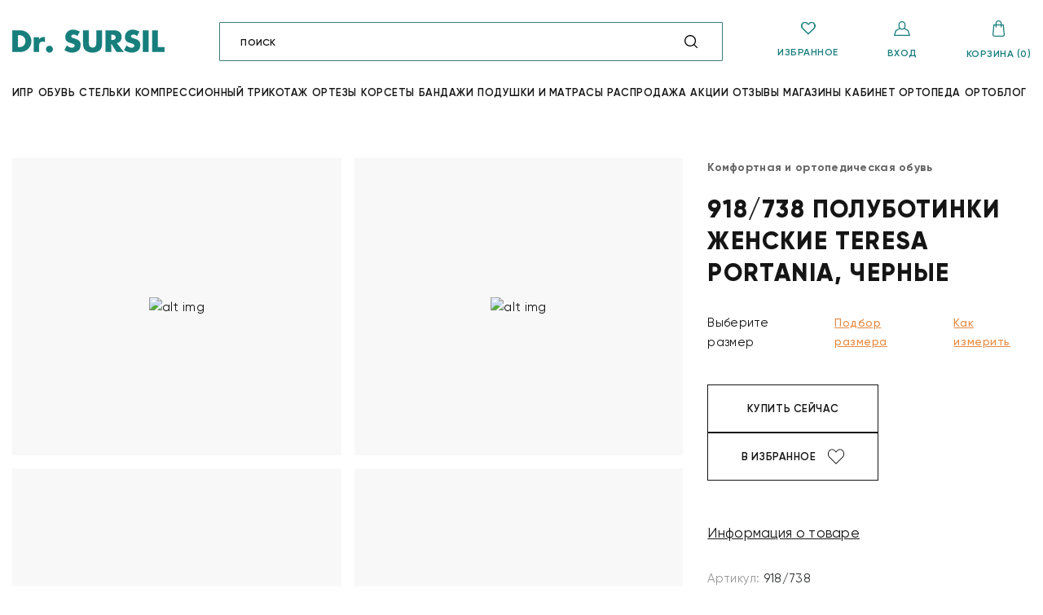

--- FILE ---
content_type: text/html; charset=UTF-8
request_url: https://dr.sursil.ru/catalog/komfortnaya_i_ortopedicheskaya_obuv/918_738_polubotinki_zhenskie_teresa_portania_chernye/
body_size: 45319
content:

<!DOCTYPE html>
<html xml:lang="ru" lang="ru">
<head>
<!-- Yandex.Metrika counter -->
  <script type="text/javascript">
    (function(m,e,t,r,i,k,a){
      m[i]=m[i]||function(){(m[i].a=m[i].a||[]).push(arguments)};
      m[i].l=1*new Date();
      for (var j = 0; j < document.scripts.length; j++) {if (document.scripts[j].src === r) { return; }}
      k=e.createElement(t),a=e.getElementsByTagName(t)[0],k.async=1,k.src=r,a.parentNode.insertBefore(k,a)
    })(window, document,'script','https://mc.yandex.ru/metrika/tag.js', 'ym');
    ym(71500174, 'init', {webvisor:true, clickmap:true, ecommerce:"dataLayer", accurateTrackBounce:true, trackLinks:true});
  </script>
  <noscript><div><img src="https://mc.yandex.ru/watch/71500174" style="position:absolute; left:-9999px;" alt="" /></div></noscript>
<!-- /Yandex.Metrika counter -->
<!-- Global site tag (gtag.js) - Google Analytics -->
  <script async src="https://www.googletagmanager.com/gtag/js?id=G-NSFKQ6T23V"></script>
  <script>
    window.dataLayer = window.dataLayer || [];
    function gtag(){dataLayer.push(arguments);}
    gtag('js', new Date());
    gtag('config', 'G-NSFKQ6T23V');
  </script>
<!-- /Global site tag (gtag.js) - Google Analytics -->
<!-- VK -->
<script type="text/javascript">!function(){var t=document.createElement("script");t.type="text/javascript",t.async=!0,t.src='https://vk.com/js/api/openapi.js?169',t.onload=function(){VK.Retargeting.Init("VK-RTRG-1524696-gpUTR"),VK.Retargeting.Hit()},document.head.appendChild(t)}();</script>
<noscript><img src="https://vk.com/rtrg?p=VK-RTRG-1524696-gpUTR" style="position:fixed; left:-999px;" alt=""/></noscript>
<!-- /VK -->
  <title>Каталог 918/738 Полуботинки женские Teresa Portania, черные от магазина Dr. Sursil</title>
  <meta http-equiv="X-UA-Compatible" content="IE=edge">
  <meta name="viewport" content="width=device-width, initial-scale=1, maximum-scale=1">
    <link rel="icon" href="/favicon.ico" type="image/x-icon">
  <meta name="theme-color" content="#ffffff">
  <link rel="stylesheet" href="/local/templates/eshop_bootstrap_v4/css/main.min.css">
  <link rel="stylesheet" href="/local/templates/eshop_bootstrap_v4/css/nifty.css">

    <meta http-equiv="Content-Type" content="text/html; charset=UTF-8" />
<meta name="robots" content="index, follow" />
<meta name="keywords" content="В магазине Dr. Sursil представлен большой ассортимент ортопедической продукции" />
<meta name="description" content="В магазине Dr. Sursil собран огромный каталог, где не последняя роль отведена разделу 918/738 Полуботинки женские Teresa Portania, черные" />
<link href="/bitrix/js/main/core/css/core.css?15958885733963" type="text/css" rel="stylesheet" />

<link href="/bitrix/css/main/themes/green/style.css?1595888595389" type="text/css"  rel="stylesheet" />
<link href="/bitrix/js/ui/fonts/opensans/ui.font.opensans.css?15958885742003" type="text/css"  rel="stylesheet" />
<link href="/bitrix/js/main/popup/dist/main.popup.bundle.css?159782628926261" type="text/css"  rel="stylesheet" />
<link href="/local/templates/eshop_bootstrap_v4/components/bitrix/catalog/catalog/style.css?1595887962853" type="text/css"  rel="stylesheet" />
<link href="/local/templates/eshop_bootstrap_v4/components/bitrix/catalog.element/new/style.css?162387480635910" type="text/css"  rel="stylesheet" />
<link href="/local/templates/eshop_bootstrap_v4/components/bitrix/iblock.element.add.form/buyclick/style.css?165291438082" type="text/css"  rel="stylesheet" />
<link href="/local/templates/eshop_bootstrap_v4/components/bitrix/news.list/reviews_ajax_product/style.css?1595887962150" type="text/css"  rel="stylesheet" />
<link href="/local/templates/eshop_bootstrap_v4/components/bitrix/iblock.element.add.form/reviews_product/style.css?16146951041624" type="text/css"  rel="stylesheet" />
<link href="/local/templates/eshop_bootstrap_v4/components/bitrix/catalog.element/new/themes/green/style.css?15958879621085" type="text/css"  rel="stylesheet" />
<link href="/local/templates/eshop_bootstrap_v4/components/bitrix/sale.recommended.products/incard/style.css?159588859230238" type="text/css"  rel="stylesheet" />
<link href="/local/templates/eshop_bootstrap_v4/components/bitrix/catalog.item/item/style.css?159588796227143" type="text/css"  rel="stylesheet" />
<link href="/local/templates/eshop_bootstrap_v4/components/bitrix/search.title/search/style.css?1595887964506" type="text/css"  data-template-style="true"  rel="stylesheet" />
<link href="/local/templates/eshop_bootstrap_v4/components/bitrix/menu/top-menu-header/style.css?1700895885126" type="text/css"  data-template-style="true"  rel="stylesheet" />
<link href="/local/templates/eshop_bootstrap_v4/styles.css?1607585634253" type="text/css"  data-template-style="true"  rel="stylesheet" />
<link href="/local/templates/eshop_bootstrap_v4/template_styles.css?16802664802406" type="text/css"  data-template-style="true"  rel="stylesheet" />
<script type="text/javascript">if(!window.BX)window.BX={};if(!window.BX.message)window.BX.message=function(mess){if(typeof mess=='object') for(var i in mess) BX.message[i]=mess[i]; return true;};</script>
<script type="text/javascript">(window.BX||top.BX).message({'JS_CORE_LOADING':'Загрузка...','JS_CORE_NO_DATA':'- Нет данных -','JS_CORE_WINDOW_CLOSE':'Закрыть','JS_CORE_WINDOW_EXPAND':'Развернуть','JS_CORE_WINDOW_NARROW':'Свернуть в окно','JS_CORE_WINDOW_SAVE':'Сохранить','JS_CORE_WINDOW_CANCEL':'Отменить','JS_CORE_WINDOW_CONTINUE':'Продолжить','JS_CORE_H':'ч','JS_CORE_M':'м','JS_CORE_S':'с','JSADM_AI_HIDE_EXTRA':'Скрыть лишние','JSADM_AI_ALL_NOTIF':'Показать все','JSADM_AUTH_REQ':'Требуется авторизация!','JS_CORE_WINDOW_AUTH':'Войти','JS_CORE_IMAGE_FULL':'Полный размер'});</script>

<script type="text/javascript" src="/bitrix/js/main/core/core.js?1595888573541056"></script>

<script>BX.setJSList(['/bitrix/js/main/core/core_ajax.js','/bitrix/js/main/core/core_promise.js','/bitrix/js/main/polyfill/promise/js/promise.js','/bitrix/js/main/loadext/loadext.js','/bitrix/js/main/loadext/extension.js','/bitrix/js/main/polyfill/promise/js/promise.js','/bitrix/js/main/polyfill/find/js/find.js','/bitrix/js/main/polyfill/includes/js/includes.js','/bitrix/js/main/polyfill/matches/js/matches.js','/bitrix/js/ui/polyfill/closest/js/closest.js','/bitrix/js/main/polyfill/fill/main.polyfill.fill.js','/bitrix/js/main/polyfill/find/js/find.js','/bitrix/js/main/polyfill/matches/js/matches.js','/bitrix/js/main/polyfill/core/dist/polyfill.bundle.js','/bitrix/js/main/polyfill/core/dist/polyfill.bundle.js','/bitrix/js/main/lazyload/dist/lazyload.bundle.js','/bitrix/js/main/polyfill/core/dist/polyfill.bundle.js','/bitrix/js/main/parambag/dist/parambag.bundle.js']);
BX.setCSSList(['/bitrix/js/main/lazyload/dist/lazyload.bundle.css','/bitrix/js/main/parambag/dist/parambag.bundle.css']);</script>
<script type="text/javascript">(window.BX||top.BX).message({'LANGUAGE_ID':'ru','FORMAT_DATE':'DD.MM.YYYY','FORMAT_DATETIME':'DD.MM.YYYY HH:MI:SS','COOKIE_PREFIX':'BITRIX_SM','SERVER_TZ_OFFSET':'10800','SITE_ID':'s1','SITE_DIR':'/','USER_ID':'','SERVER_TIME':'1765350701','USER_TZ_OFFSET':'0','USER_TZ_AUTO':'Y','bitrix_sessid':'e939df4ff0c8fb4e6b22302e2f56305b'});</script>

<script type="text/javascript" src="/bitrix/js/twim.recaptchafree/script.js?15958885744421"></script>
<script type="text/javascript" src="https://www.google.com/recaptcha/api.js?onload=onloadRecaptchafree&render=explicit&hl=ru"></script>
<script type="text/javascript" src="/bitrix/js/main/core/core_fx.js?159588857316888"></script>
<script type="text/javascript" src="/bitrix/js/main/ajax.js?159588857435509"></script>
<script type="text/javascript" src="/bitrix/js/main/jquery/jquery-1.8.3.min.js?159588857393637"></script>
<script type="text/javascript" src="/bitrix/js/main/popup/dist/main.popup.bundle.js?1595888574103729"></script>
<script type="text/javascript" src="/bitrix/js/currency/core_currency.js?15958885753027"></script>
<script type="text/javascript">
					(function () {
						"use strict";

						var counter = function ()
						{
							var cookie = (function (name) {
								var parts = ("; " + document.cookie).split("; " + name + "=");
								if (parts.length == 2) {
									try {return JSON.parse(decodeURIComponent(parts.pop().split(";").shift()));}
									catch (e) {}
								}
							})("BITRIX_CONVERSION_CONTEXT_s1");

							if (cookie && cookie.EXPIRE >= BX.message("SERVER_TIME"))
								return;

							var request = new XMLHttpRequest();
							request.open("POST", "/bitrix/tools/conversion/ajax_counter.php", true);
							request.setRequestHeader("Content-type", "application/x-www-form-urlencoded");
							request.send(
								"SITE_ID="+encodeURIComponent("s1")+
								"&sessid="+encodeURIComponent(BX.bitrix_sessid())+
								"&HTTP_REFERER="+encodeURIComponent(document.referrer)
							);
						};

						if (window.frameRequestStart === true)
							BX.addCustomEvent("onFrameDataReceived", counter);
						else
							BX.ready(counter);
					})();
				</script>

<script type="text/javascript" src="/bitrix/components/bitrix/search.title/script.js?15958885949847"></script>
<script type="text/javascript" src="/local/templates/eshop_bootstrap_v4/components/bitrix/sale.basket.basket.line/cart-line-header/script.js?15958879625335"></script>
<script type="text/javascript" src="/local/templates/eshop_bootstrap_v4/components/bitrix/menu/top-menu-header/script.js?1595887962470"></script>
<script type="text/javascript" src="/local/templates/eshop_bootstrap_v4/js/scripts.min.js?1595887962428518"></script>
<script type="text/javascript" src="/local/templates/eshop_bootstrap_v4/js/common.js?168026652915360"></script>
<script type="text/javascript" src="/local/templates/eshop_bootstrap_v4/js/niftyModal.js?15959703426949"></script>
<script type="text/javascript" src="/local/js/multi_phone_mask/dist/jquery.inputmask.min.js?1692349834112577"></script>
<script type="text/javascript" src="/local/js/multi_phone_mask/dist/jquery.inputmask-multi.min.js?16243137586469"></script>
<script type="text/javascript" src="/local/js/multi_phone_mask/dist/script.js?1692356240478"></script>
<script type="text/javascript" src="/local/templates/eshop_bootstrap_v4/components/bitrix/catalog.element/new/script.js?1613545802121218"></script>
<script type="text/javascript" src="/local/templates/eshop_bootstrap_v4/components/bitrix/catalog.store.amount/catalogElementStoreAmount/script.js?16138154461407"></script>
<script type="text/javascript" src="/local/templates/eshop_bootstrap_v4/components/bitrix/sale.recommended.products/incard/script.js?159588859231780"></script>
<script type="text/javascript" src="/local/templates/eshop_bootstrap_v4/components/bitrix/catalog.section/drsursil_popular/script.js?15958879628289"></script>
<script type="text/javascript" src="/local/templates/eshop_bootstrap_v4/components/bitrix/catalog.item/item/script.js?159588796263259"></script>
<script type="text/javascript">var _ba = _ba || []; _ba.push(["aid", "ea7e068a5fe82ffa68cac0fc7bec045a"]); _ba.push(["host", "dr.sursil.ru"]); _ba.push(["ad[ct][item]", "[base64]"]);_ba.push(["ad[ct][user_id]", function(){return BX.message("USER_ID") ? BX.message("USER_ID") : 0;}]);_ba.push(["ad[ct][recommendation]", function() {var rcmId = "";var cookieValue = BX.getCookie("BITRIX_SM_RCM_PRODUCT_LOG");var productId = 199353;var cItems = [];var cItem;if (cookieValue){cItems = cookieValue.split(".");}var i = cItems.length;while (i--){cItem = cItems[i].split("-");if (cItem[0] == productId){rcmId = cItem[1];break;}}return rcmId;}]);_ba.push(["ad[ct][v]", "2"]);(function() {var ba = document.createElement("script"); ba.type = "text/javascript"; ba.async = true;ba.src = (document.location.protocol == "https:" ? "https://" : "http://") + "bitrix.info/ba.js";var s = document.getElementsByTagName("script")[0];s.parentNode.insertBefore(ba, s);})();</script>

</head>
<body class="bx-background-image" >
  <script type="text/javascript">
    var digiScript = document.createElement('script');
    digiScript.src = '//cdn.diginetica.net/3649/client.js';
    digiScript.defer = true;
    digiScript.async = true;
    document.body.appendChild(digiScript);
  </script>
  <div id="panel">
      </div>
    <header class="header">
    <div class="container">
      <div class="header__top">
        <div class="hamburger hamburger--vortex">
          <div class="hamburger-box">
            <div class="hamburger-inner"></div>
          </div>
        </div>
        <a href="/" class="logo">
          <img src="/include/logo.png"/>        </a>
        <div class="search">
          <svg xmlns="http://www.w3.org/2000/svg" width="16" height="16" viewBox="0 0 16 16"><g><g><path d="M14.097 7.046c0 1.71-.612 3.278-1.628 4.5l3.345 3.344a.65.65 0 1 1-.92.92l-3.345-3.345a7.018 7.018 0 0 1-4.5 1.627C3.161 14.092 0 10.932 0 7.046 0 3.161 3.162 0 7.048 0c3.887 0 7.049 3.161 7.049 7.046zm-1.302 0a5.753 5.753 0 0 0-5.747-5.745 5.753 5.753 0 0 0-5.747 5.745 5.753 5.753 0 0 0 5.747 5.746 5.753 5.753 0 0 0 5.747-5.746z"/></g></g></svg>
          	<form action="/catalog/" class="search__form">
			<input id="title-search-input" type="text" placeholder="Поиск" name="q" value="" autocomplete="off">
			<!--div class="input-group-append">
				<button class="btn btn-primary search-title-button" type="submit" name="s"></button>
			</div-->
	</form>
<script>
/* 	BX.ready(function(){
		new JCTitleSearch({
			'AJAX_PAGE' : '/catalog/komfortnaya_i_ortopedicheskaya_obuv/918_738_polubotinki_zhenskie_teresa_portania_chernye/',
			'CONTAINER_ID': 'search',
			'INPUT_ID': 'title-search-input',
			'MIN_QUERY_LEN': 2
		});
	}); */
</script>

        </div>
        <div class="header-nav">
          <a href="#" class="header-nav__item md-trigger">
            <svg xmlns="http://www.w3.org/2000/svg" width="18" height="16" viewBox="0 0 17 16"><g><g><path fill="#167e7c" d="M17 4.814a5.03 5.03 0 0 1-1.176 3.26.34.34 0 0 1-.063.081 2.904 2.904 0 0 1-.171.166l-.07.066-6.77 6.516a.36.36 0 0 1-.5 0L1.699 8.609a.332.332 0 0 1-.056-.07C.597 7.614 0 6.263 0 4.814 0 2.158 1.986-.003 4.427-.003c1.886 0 3.443 1.686 4.073 2.482.63-.796 2.187-2.482 4.073-2.482C15.014-.003 17 2.158 17 4.814zm-.708 0c0-2.28-1.668-4.135-3.72-4.135-2.027 0-3.757 2.547-3.774 2.572-.13.194-.465.194-.596 0C8.185 3.226 6.455.68 4.427.68 2.377.679.708 2.534.708 4.814c0 1.293.543 2.491 1.49 3.287.034.03.062.064.082.102L8.5 14.18l6.602-6.353c.036-.033.073-.065.106-.102a4.36 4.36 0 0 0 1.084-2.91z"/><path fill="none" stroke="#177e7c" stroke-linecap="round" stroke-linejoin="round" stroke-miterlimit="20" d="M17 4.814a5.03 5.03 0 0 1-1.176 3.26.34.34 0 0 1-.063.081 2.904 2.904 0 0 1-.171.166l-.07.066-6.77 6.516a.36.36 0 0 1-.5 0L1.699 8.609a.332.332 0 0 1-.056-.07C.597 7.614 0 6.263 0 4.814 0 2.158 1.986-.003 4.427-.003c1.886 0 3.443 1.686 4.073 2.482.63-.796 2.187-2.482 4.073-2.482C15.014-.003 17 2.158 17 4.814zm-.708 0c0-2.28-1.668-4.135-3.72-4.135-2.027 0-3.757 2.547-3.774 2.572-.13.194-.465.194-.596 0C8.185 3.226 6.455.68 4.427.68 2.377.679.708 2.534.708 4.814c0 1.293.543 2.491 1.49 3.287.034.03.062.064.082.102L8.5 14.18l6.602-6.353c.036-.033.073-.065.106-.102a4.36 4.36 0 0 0 1.084-2.91z"/></g></g></svg>
            <span>Избранное</span>
          </a>

                      <a id="auth-modal-init" href="#login" data-effect="mfp-zoom-out" class="modal-init header-nav__item">
              <svg xmlns="http://www.w3.org/2000/svg" width="20" height="18" viewBox="0 0 20 18"><g><g><path fill="#187e7c" d="M19.348 18H.653c-.442 0-.757-.418-.621-.829l1.955-5.89a.64.64 0 0 1 .306-.361L6.435 8.7a4.12 4.12 0 0 1-.785-2.42V4.228C5.65 1.897 7.6 0 10 0c2.399 0 4.35 1.896 4.35 4.227v2.054c0 .898-.29 1.733-.785 2.42l4.142 2.219a.64.64 0 0 1 .306.36l1.955 5.891c.136.41-.178.829-.62.829zM6.954 6.28c0 1.633 1.367 2.96 3.046 2.96 1.675 0 3.046-1.323 3.046-2.96V4.228c0-1.632-1.366-2.96-3.046-2.96-1.68 0-3.046 1.328-3.046 2.96zm11.498 10.452l-1.601-4.824-4.22-2.26c-.78.577-1.71.86-2.63.86-.934 0-1.862-.29-2.633-.86l-4.219 2.26-1.6 4.824z"/></g></g></svg>
              <span>Вход</span>
            </a>
                    <div class="header-nav__item">
            <script>
var bx_basketFKauiI = new BitrixSmallCart;
</script>
<div id="bx_basketFKauiI" class="bx-basket bx-opener"><!--'start_frame_cache_bx_basketFKauiI'-->
<a href="/personal/cart/" class="header-nav__item">
	<svg xmlns="http://www.w3.org/2000/svg" width="15" height="20" viewBox="0 0 15 20"><g><g><path fill="#187e7c" d="M14.33 19.186a2.594 2.594 0 0 1-1.89.814H2.561a2.594 2.594 0 0 1-1.891-.814 2.468 2.468 0 0 1-.66-1.912L1.102 5.57A.633.633 0 0 1 1.74 5h1.92V3.75C3.66 1.682 5.382 0 7.5 0c1.03 0 1.996.389 2.72 1.095a3.684 3.684 0 0 1 1.12 2.655V5h1.921c.332 0 .608.246.64.569l1.089 11.705a2.472 2.472 0 0 1-.66 1.912zM4.94 5h5.12V3.75c0-.671-.263-1.301-.746-1.771a2.582 2.582 0 0 0-1.814-.73c-1.412 0-2.56 1.122-2.56 2.501zm8.773 12.387L12.676 6.25h-1.335v1.875a.632.632 0 0 1-.64.625.632.632 0 0 1-.64-.625V6.25H4.939v1.875a.632.632 0 0 1-.64.625.632.632 0 0 1-.64-.625V6.25H2.324L1.288 17.386c-.033.355.083.694.33.957.244.262.58.407.944.407h9.876c.365 0 .7-.145.946-.406.246-.262.362-.603.33-.957z"/></g></g></svg>
	<span>Корзина (0)</span>
</a><!--'end_frame_cache_bx_basketFKauiI'--></div>
<script type="text/javascript">
	bx_basketFKauiI.siteId       = 's1';
	bx_basketFKauiI.cartId       = 'bx_basketFKauiI';
	bx_basketFKauiI.ajaxPath     = '/bitrix/components/bitrix/sale.basket.basket.line/ajax.php';
	bx_basketFKauiI.templateName = 'cart-line-header';
	bx_basketFKauiI.arParams     =  {'HIDE_ON_BASKET_PAGES':'Y','PATH_TO_AUTHORIZE':'/login/','PATH_TO_BASKET':'/personal/cart/','PATH_TO_ORDER':'/personal/order/make/','PATH_TO_PERSONAL':'/personal/','PATH_TO_PROFILE':'/personal/','PATH_TO_REGISTER':'/login/','POSITION_FIXED':'N','SHOW_AUTHOR':'N','SHOW_EMPTY_VALUES':'Y','SHOW_NUM_PRODUCTS':'Y','SHOW_PERSONAL_LINK':'Y','SHOW_PRODUCTS':'N','SHOW_REGISTRATION':'N','SHOW_TOTAL_PRICE':'Y','CACHE_TYPE':'A','SHOW_DELAY':'Y','SHOW_NOTAVAIL':'Y','SHOW_IMAGE':'Y','SHOW_PRICE':'Y','SHOW_SUMMARY':'Y','POSITION_VERTICAL':'top','POSITION_HORIZONTAL':'right','MAX_IMAGE_SIZE':'70','AJAX':'N','~HIDE_ON_BASKET_PAGES':'Y','~PATH_TO_AUTHORIZE':'/login/','~PATH_TO_BASKET':'/personal/cart/','~PATH_TO_ORDER':'/personal/order/make/','~PATH_TO_PERSONAL':'/personal/','~PATH_TO_PROFILE':'/personal/','~PATH_TO_REGISTER':'/login/','~POSITION_FIXED':'N','~SHOW_AUTHOR':'N','~SHOW_EMPTY_VALUES':'Y','~SHOW_NUM_PRODUCTS':'Y','~SHOW_PERSONAL_LINK':'Y','~SHOW_PRODUCTS':'N','~SHOW_REGISTRATION':'N','~SHOW_TOTAL_PRICE':'Y','~CACHE_TYPE':'A','~SHOW_DELAY':'Y','~SHOW_NOTAVAIL':'Y','~SHOW_IMAGE':'Y','~SHOW_PRICE':'Y','~SHOW_SUMMARY':'Y','~POSITION_VERTICAL':'top','~POSITION_HORIZONTAL':'right','~MAX_IMAGE_SIZE':'70','~AJAX':'N','cartId':'bx_basketFKauiI'}; // TODO \Bitrix\Main\Web\Json::encode
	bx_basketFKauiI.closeMessage = 'Скрыть';
	bx_basketFKauiI.openMessage  = 'Раскрыть';
	bx_basketFKauiI.activate();
</script>          </div>
        </div>
      </div>
      <div class="header__bottom ">
        
<nav class="main-nav">
<ul class="main-list">

	
	
	
					<li class="has-dropdown">
				<a href="#" class="root-item">Ипр</a>
				<div class="main-dropdown">
					<div class="container">
						<div class="main-dropdown__row">
							<div class="main-dropdown__item">
								<ul class="main-dropdown__list">
		
	
	
	
	
	
		
							<li><a href="/catalog/ipr/tsr-gosuslugi/"><b>ЭЛЕКТРОННЫЙ СЕРТИФИКАТ ТСР</b></a></li>
			
		
	
	
	
	
	
		
							<li><a href="/catalog/ipr/tsr-goskontrakt/"><b>БЕСПЛАТНОЕ ПОЛУЧЕНИЕ ТСР ПО ГОСКОНТРАКТАМ</b></a></li>
			
		
	
	
	
			</ul></li>	
	
					<li class="has-dropdown">
				<a href="#" class="root-item">Обувь</a>
				<div class="main-dropdown">
					<div class="container">
						<div class="main-dropdown__row">
							<div class="main-dropdown__item">
								<ul class="main-dropdown__list">
		
	
	
	
	
	
		
			<li><a href="#" class="parent">Новинки</a>
				<ul>
		
	
	
	
	
	
		
							<li><a href="/catalog/komfortnaya_i_ortopedicheskaya_obuv/filter/pol-is-3b59c4c2-3237-11e6-80ea-7824af8abbe2-or-9ec71339-3a68-11e9-80e8-7824af8abbe2/apply/?sort=new">Мужская</a></li>
			
		
	
	
	
	
	
		
							<li><a href="/catalog/komfortnaya_i_ortopedicheskaya_obuv/filter/pol-is-3448614c-3237-11e6-80ea-7824af8abbe2-or-9ec71339-3a68-11e9-80e8-7824af8abbe2/apply/?sort=new">Женская</a></li>
			
		
	
	
	
	
	
		
							<li><a href="/catalog/komfortnaya_i_ortopedicheskaya_obuv/filter/pol-is-4c77405f-4a62-11e6-80ed-7824af8abbe2-or-7c944170-c4cb-11ee-a308-3cecef005641/apply/?sort=new">Для девочек</a></li>
			
		
	
	
	
	
	
		
							<li><a href="/catalog/komfortnaya_i_ortopedicheskaya_obuv/filter/pol-is-3b59c4c3-3237-11e6-80ea-7824af8abbe2-or-7c944170-c4cb-11ee-a308-3cecef005641/apply/?sort=new">Для мальчиков</a></li>
			
		
	
	
	
	
	
		
							<li><a href="/catalog/vkladnye_prisposobleniya_dlya_stopy/"><b>ВКЛАДНЫЕ ПРИСПОСОБЛЕНИЯ ДЛЯ СТОПЫ</b></a></li>
			
		
	
	
	
	
	
		
							<li><a href="/catalog/gimnasticheskie_i_massazhnye_izdeliya/"><b>ГИМНАСТИЧЕСКИЕ МАССАЖНЫЕ ИЗДЕЛИЯ</b></a></li>
			
		
	
	
	
	
	
		
							<li><a href="/catalog/kosmetika/"><b>КОСМЕТИКА</b></a></li>
			
		
	
	
	
	
	
		
							<li><a href="/catalog/aksessuary_dlya_obuvi/"><b>АКСЕССУАРЫ ДЛЯ ОБУВИ</b></a></li>
			
		
	
	
	
			</ul></li>	
	
		
			<li><a href="#" class="parent">Мужская</a>
				<ul>
		
	
	
	
	
	
		
							<li><a href="/catalog/komfortnaya_i_ortopedicheskaya_obuv/filter/pol-is-3b59c4c2-3237-11e6-80ea-7824af8abbe2-or-9ec71339-3a68-11e9-80e8-7824af8abbe2/kategoriya_obuvi-is-f90224dd-5cfe-11e9-80f4-7824af8abbe2/apply/">Сандалии</a></li>
			
		
	
	
	
	
	
		
							<li><a href="/catalog/komfortnaya_i_ortopedicheskaya_obuv/filter/pol-is-3b59c4c2-3237-11e6-80ea-7824af8abbe2-or-9ec71339-3a68-11e9-80e8-7824af8abbe2/kategoriya_obuvi-is-ca2a7cf4-601e-11e9-80f4-7824af8abbe2/apply/">Сабо</a></li>
			
		
	
	
	
	
	
		
							<li><a href="/catalog/komfortnaya_i_ortopedicheskaya_obuv/filter/pol-is-3b59c4c2-3237-11e6-80ea-7824af8abbe2-or-9ec71339-3a68-11e9-80e8-7824af8abbe2/kategoriya_obuvi-is-facc5fd3-8f37-11e9-80f9-7824af8abbe2/apply/">Слипоны</a></li>
			
		
	
	
	
	
	
		
							<li><a href="/catalog/komfortnaya_i_ortopedicheskaya_obuv/filter/pol-is-3b59c4c2-3237-11e6-80ea-7824af8abbe2-or-9ec71339-3a68-11e9-80e8-7824af8abbe2/kategoriya_obuvi-is-590bbbba-89e3-11e9-80f8-7824af8abbe2/apply/">Кеды</a></li>
			
		
	
	
	
	
	
		
							<li><a href="/catalog/komfortnaya_i_ortopedicheskaya_obuv/filter/pol-is-3b59c4c2-3237-11e6-80ea-7824af8abbe2-or-9ec71339-3a68-11e9-80e8-7824af8abbe2/kategoriya_obuvi-is-ca2a7cf0-601e-11e9-80f4-7824af8abbe2/apply/">Кроссовки</a></li>
			
		
	
	
	
	
	
		
							<li><a href="/catalog/komfortnaya_i_ortopedicheskaya_obuv/filter/pol-is-3b59c4c2-3237-11e6-80ea-7824af8abbe2-or-9ec71339-3a68-11e9-80e8-7824af8abbe2/kategoriya_obuvi-is-67618d8d-5cff-11e9-80f4-7824af8abbe2/apply/">Полуботинки</a></li>
			
		
	
	
	
	
	
		
							<li><a href="/catalog/komfortnaya_i_ortopedicheskaya_obuv/filter/pol-is-3b59c4c2-3237-11e6-80ea-7824af8abbe2-or-9ec71339-3a68-11e9-80e8-7824af8abbe2/kategoriya_obuvi-is-7cec40d6-89be-11e9-80f8-7824af8abbe2/apply/">Дутики</a></li>
			
		
	
	
	
	
	
		
							<li><a href="/catalog/komfortnaya_i_ortopedicheskaya_obuv/filter/pol-is-3b59c4c2-3237-11e6-80ea-7824af8abbe2-or-9ec71339-3a68-11e9-80e8-7824af8abbe2/kategoriya_obuvi-is-8ad0f132-5cff-11e9-80f4-7824af8abbe2/apply/">Ботинки</a></li>
			
		
	
	
	
	
	
		
							<li><a href="#"><b>СЕЗОН</b></a></li>
			
		
	
	
	
	
	
		
							<li><a href="/catalog/komfortnaya_i_ortopedicheskaya_obuv/filter/pol-is-3b59c4c2-3237-11e6-80ea-7824af8abbe2-or-9ec71339-3a68-11e9-80e8-7824af8abbe2/sezon-is-942bbbc4-4a64-11e6-80ed-7824af8abbe2/apply/">Осень-весна</a></li>
			
		
	
	
	
	
	
		
							<li><a href="/catalog/komfortnaya_i_ortopedicheskaya_obuv/filter/pol-is-3b59c4c2-3237-11e6-80ea-7824af8abbe2-or-9ec71339-3a68-11e9-80e8-7824af8abbe2/sezon-is-61f4025d-4a65-11e6-80ed-7824af8abbe2/apply/">Зима</a></li>
			
		
	
	
	
	
	
		
							<li><a href="/catalog/komfortnaya_i_ortopedicheskaya_obuv/filter/pol-is-3b59c4c2-3237-11e6-80ea-7824af8abbe2-or-9ec71339-3a68-11e9-80e8-7824af8abbe2/sezon-is-61f4025c-4a65-11e6-80ed-7824af8abbe2/apply/">Лето</a></li>
			
		
	
	
	
			</ul></li>	
	
		
			<li><a href="#" class="parent">Женская</a>
				<ul>
		
	
	
	
	
	
		
							<li><a href="/catalog/komfortnaya_i_ortopedicheskaya_obuv/filter/pol-is-3448614c-3237-11e6-80ea-7824af8abbe2-or-9ec71339-3a68-11e9-80e8-7824af8abbe2/kategoriya_obuvi-is-ca2a7ce9-601e-11e9-80f4-78 24af8abbe2/apply/">Пантолеты</a></li>
			
		
	
	
	
	
	
		
							<li><a href="/catalog/komfortnaya_i_ortopedicheskaya_obuv/filter/pol-is-3448614c-3237-11e6-80ea-7824af8abbe2-or-9ec71339-3a68-11e9-80e8-7824af8abbe2/kategoriya_obuvi-is-84b5f125-5cfa-11e9-80f4-7824af8abbe2/apply/">Босоножки</a></li>
			
		
	
	
	
	
	
		
							<li><a href="/catalog/komfortnaya_i_ortopedicheskaya_obuv/filter/pol-is-3448614c-3237-11e6-80ea-7824af8abbe2-or-9ec71339-3a68-11e9-80e8-7824af8abbe2/kategoriya_obuvi-is-f90224dd-5cfe-11e9-80f4-7824af8abbe2/apply/">Сандалии</a></li>
			
		
	
	
	
	
	
		
							<li><a href="/catalog/komfortnaya_i_ortopedicheskaya_obuv/filter/pol-is-3448614c-3237-11e6-80ea-7824af8abbe2-or-9ec71339-3a68-11e9-80e8-7824af8abbe2/kategoriya_obuvi-is-ca2a7cf4-601e-11e9-80f4-7824af8abbe2/apply/">Сабо</a></li>
			
		
	
	
	
	
	
		
							<li><a href="/catalog/komfortnaya_i_ortopedicheskaya_obuv/filter/pol-is-3448614c-3237-11e6-80ea-7824af8abbe2-or-9ec71339-3a68-11e9-80e8-7824af8abbe2/kategoriya_obuvi-is-ca2a7cf0-601e-11e9-80f4-7824af8abbe2/apply/">Кеды</a></li>
			
		
	
	
	
	
	
		
							<li><a href="/catalog/komfortnaya_i_ortopedicheskaya_obuv/filter/pol-is-3448614c-3237-11e6-80ea-7824af8abbe2-or-9ec71339-3a68-11e9-80e8-7824af8abbe2/kategoriya_obuvi-is-ca2a7cf0-601e-11e9-80f4-7824af8abbe2/apply/">Кроссовки</a></li>
			
		
	
	
	
	
	
		
							<li><a href="/catalog/komfortnaya_i_ortopedicheskaya_obuv/filter/pol-is-3448614c-3237-11e6-80ea-7824af8abbe2-or-9ec71339-3a68-11e9-80e8-7824af8abbe2/kategoriya_obuvi-is-94f4c626-8d01-11e9-80f8-7824af8abbe2/apply/">Туфли</a></li>
			
		
	
	
	
	
	
		
							<li><a href="/catalog/komfortnaya_i_ortopedicheskaya_obuv/filter/pol-is-3448614c-3237-11e6-80ea-7824af8abbe2-or-9ec71339-3a68-11e9-80e8-7824af8abbe2/kategoriya_obuvi-is-67618d8d-5cff-11e9-80f4-7824af8abbe2/apply/">Полуботинки</a></li>
			
		
	
	
	
	
	
		
							<li><a href="/catalog/komfortnaya_i_ortopedicheskaya_obuv/filter/pol-is-3448614c-3237-11e6-80ea-7824af8abbe2-or-9ec71339-3a68-11e9-80e8-7824af8abbe2/kategoriya_obuvi-is-7cec40d6-89be-11e9-80f8-7824af8abbe2/apply/">Дутики</a></li>
			
		
	
	
	
	
	
		
							<li><a href="/catalog/komfortnaya_i_ortopedicheskaya_obuv/filter/pol-is-3448614c-3237-11e6-80ea-7824af8abbe2-or-9ec71339-3a68-11e9-80e8-7824af8abbe2/kategoriya_obuvi-is-8ad0f132-5cff-11e9-80f4-7824af8abbe2/apply/">Ботинки</a></li>
			
		
	
	
	
	
	
		
							<li><a href="/catalog/komfortnaya_i_ortopedicheskaya_obuv/filter/pol-is-3448614c-3237-11e6-80ea-7824af8abbe2-or-9ec71339-3a68-11e9-80e8-7824af8abbe2/kategoriya_obuvi-is-ca2a7ceb-601e-11e9-80f4-7824af8abbe2/apply/">Ботильоны</a></li>
			
		
	
	
	
	
	
		
							<li><a href="/catalog/komfortnaya_i_ortopedicheskaya_obuv/filter/pol-is-3448614c-3237-11e6-80ea-7824af8abbe2-or-9ec71339-3a68-11e9-80e8-7824af8abbe2/kategoriya_obuvi-is-e3acc2d0-89cc-11e9-80f8-7824af8abbe2/apply/">Полусапоги</a></li>
			
		
	
	
	
	
	
		
							<li><a href="/catalog/komfortnaya_i_ortopedicheskaya_obuv/filter/pol-is-3448614c-3237-11e6-80ea-7824af8abbe2-or-9ec71339-3a68-11e9-80e8-7824af8abbe2/kategoriya_obuvi-is-ca2a7ced-601e-11e9-80f4-7824af8abbe2/apply/">Сапоги</a></li>
			
		
	
	
	
	
	
		
							<li><a href="#"><b>СЕЗОН</b></a></li>
			
		
	
	
	
	
	
		
							<li><a href="/catalog/komfortnaya_i_ortopedicheskaya_obuv/filter/pol-is-3448614c-3237-11e6-80ea-7824af8abbe2-or-9ec71339-3a68-11e9-80e8-7824af8abbe2/sezon-is-942bbbc4-4a64-11e6-80ed-7824af8abbe2/apply/">Осень-весна</a></li>
			
		
	
	
	
	
	
		
							<li><a href="/catalog/komfortnaya_i_ortopedicheskaya_obuv/filter/pol-is-3448614c-3237-11e6-80ea-7824af8abbe2-or-9ec71339-3a68-11e9-80e8-7824af8abbe2/sezon-is-61f4025d-4a65-11e6-80ed-7824af8abbe2/apply/">Зима</a></li>
			
		
	
	
	
	
	
		
							<li><a href="/catalog/komfortnaya_i_ortopedicheskaya_obuv/filter/pol-is-3448614c-3237-11e6-80ea-7824af8abbe2-or-9ec71339-3a68-11e9-80e8-7824af8abbe2/sezon-is-61f4025c-4a65-11e6-80ed-7824af8abbe2/apply/">Лето</a></li>
			
		
	
	
	
			</ul></li>	
	
		
			<li><a href="#" class="parent">Для девочек</a>
				<ul>
		
	
	
	
	
	
		
							<li><a href="/catalog/komfortnaya_i_ortopedicheskaya_obuv/filter/pol-is-4c77405f-4a62-11e6-80ed-7824af8abbe2-or-7c944170-c4cb-11ee-a308-3cecef005641/kategoriya_obuvi-is-f90224dd-5cfe-11e9-80f4-7824af8abbe2/apply/">Сандалии</a></li>
			
		
	
	
	
	
	
		
							<li><a href="/catalog/komfortnaya_i_ortopedicheskaya_obuv/filter/pol-is-4c77405f-4a62-11e6-80ed-7824af8abbe2-or-7c944170-c4cb-11ee-a308-3cecef005641/kategoriya_obuvi-is-590bbbba-89e3-11e9-80f8-7824af8abbe2/apply/">Кеды</a></li>
			
		
	
	
	
	
	
		
							<li><a href="/catalog/komfortnaya_i_ortopedicheskaya_obuv/filter/pol-is-4c77405f-4a62-11e6-80ed-7824af8abbe2-or-7c944170-c4cb-11ee-a308-3cecef005641/kategoriya_obuvi-is-ca2a7cf0-601e-11e9-80f4-7824af8abbe2/apply/">Кроссовки</a></li>
			
		
	
	
	
	
	
		
							<li><a href="/catalog/komfortnaya_i_ortopedicheskaya_obuv/filter/pol-is-4c77405f-4a62-11e6-80ed-7824af8abbe2-or-7c944170-c4cb-11ee-a308-3cecef005641/kategoriya_obuvi-is-94f4c626-8d01-11e9-80f8-7824af8abbe2/apply/">Туфли</a></li>
			
		
	
	
	
	
	
		
							<li><a href="/catalog/komfortnaya_i_ortopedicheskaya_obuv/filter/pol-is-4c77405f-4a62-11e6-80ed-7824af8abbe2-or-7c944170-c4cb-11ee-a308-3cecef005641/kategoriya_obuvi-is-929c0af4-89cc-11e9-80f8-7824af8abbe2/apply/">Мокасины</a></li>
			
		
	
	
	
	
	
		
							<li><a href="/catalog/komfortnaya_i_ortopedicheskaya_obuv/filter/pol-is-4c77405f-4a62-11e6-80ed-7824af8abbe2-or-7c944170-c4cb-11ee-a308-3cecef005641/kategoriya_obuvi-is-67618d8d-5cff-11e9-80f4-7824af8abbe2/apply/">Полуботинки</a></li>
			
		
	
	
	
	
	
		
							<li><a href="/catalog/komfortnaya_i_ortopedicheskaya_obuv/filter/pol-is-4c77405f-4a62-11e6-80ed-7824af8abbe2-or-7c944170-c4cb-11ee-a308-3cecef005641/kategoriya_obuvi-is-7cec40d6-89be-11e9-80f8-7824af8abbe2/apply/">Дутики</a></li>
			
		
	
	
	
	
	
		
							<li><a href="/catalog/komfortnaya_i_ortopedicheskaya_obuv/filter/pol-is-4c77405f-4a62-11e6-80ed-7824af8abbe2-or-7c944170-c4cb-11ee-a308-3cecef005641/kategoriya_obuvi-is-8ad0f132-5cff-11e9-80f4-7824af8abbe2/apply/">Ботинки</a></li>
			
		
	
	
	
	
	
		
							<li><a href="/catalog/komfortnaya_i_ortopedicheskaya_obuv/filter/pol-is-4c77405f-4a62-11e6-80ed-7824af8abbe2-or-7c944170-c4cb-11ee-a308-3cecef005641/kategoriya_obuvi-is-e3acc2d0-89cc-11e9-80f8-7824af8abbe2/apply/">Полусапоги</a></li>
			
		
	
	
	
	
	
		
							<li><a href="/catalog/komfortnaya_i_ortopedicheskaya_obuv/filter/pol-is-4c77405f-4a62-11e6-80ed-7824af8abbe2-or-7c944170-c4cb-11ee-a308-3cecef005641/kategoriya_obuvi-is-ca2a7ced-601e-11e9-80f4-7824af8abbe2/apply/">Сапоги</a></li>
			
		
	
	
	
	
	
		
							<li><a href="#"><b>СЕЗОН</b></a></li>
			
		
	
	
	
	
	
		
							<li><a href="/catalog/komfortnaya_i_ortopedicheskaya_obuv/filter/pol-is-4c77405f-4a62-11e6-80ed-7824af8abbe2-or-7c944170-c4cb-11ee-a308-3cecef005641/sezon-is-942bbbc4-4a64-11e6-80ed-7824af8abbe2/apply/">Осень-весна</a></li>
			
		
	
	
	
	
	
		
							<li><a href="/catalog/komfortnaya_i_ortopedicheskaya_obuv/filter/pol-is-4c77405f-4a62-11e6-80ed-7824af8abbe2-or-7c944170-c4cb-11ee-a308-3cecef005641/sezon-is-61f4025d-4a65-11e6-80ed-7824af8abbe2/apply/">Зима</a></li>
			
		
	
	
	
	
	
		
							<li><a href="/catalog/komfortnaya_i_ortopedicheskaya_obuv/filter/pol-is-4c77405f-4a62-11e6-80ed-7824af8abbe2-or-7c944170-c4cb-11ee-a308-3cecef005641/sezon-is-61f4025c-4a65-11e6-80ed-7824af8abbe2/apply/">Лето</a></li>
			
		
	
	
	
			</ul></li>	
	
		
			<li><a href="#" class="parent">Для мальчиков</a>
				<ul>
		
	
	
	
	
	
		
							<li><a href="/catalog/komfortnaya_i_ortopedicheskaya_obuv/filter/pol-is-3b59c4c3-3237-11e6-80ea-7824af8abbe2-or-7c944170-c4cb-11ee-a308-3cecef005641/kategoriya_obuvi-is-f90224dd-5cfe-11e9-80f4-7824af8abbe2/apply/">Сандалии</a></li>
			
		
	
	
	
	
	
		
							<li><a href="/catalog/komfortnaya_i_ortopedicheskaya_obuv/filter/pol-is-3b59c4c3-3237-11e6-80ea-7824af8abbe2-or-7c944170-c4cb-11ee-a308-3cecef005641/kategoriya_obuvi-is-590bbbba-89e3-11e9-80f8-7824af8abbe2/apply/">Кеды</a></li>
			
		
	
	
	
	
	
		
							<li><a href="/catalog/komfortnaya_i_ortopedicheskaya_obuv/filter/pol-is-3b59c4c3-3237-11e6-80ea-7824af8abbe2-or-7c944170-c4cb-11ee-a308-3cecef005641/kategoriya_obuvi-is-ca2a7cf0-601e-11e9-80f4-7824af8abbe2/apply/">Кроссовки</a></li>
			
		
	
	
	
	
	
		
							<li><a href="/catalog/komfortnaya_i_ortopedicheskaya_obuv/filter/pol-is-3b59c4c3-3237-11e6-80ea-7824af8abbe2-or-7c944170-c4cb-11ee-a308-3cecef005641/kategoriya_obuvi-is-929c0af4-89cc-11e9-80f8-7824af8abbe2/apply/">Мокасины</a></li>
			
		
	
	
	
	
	
		
							<li><a href="/catalog/komfortnaya_i_ortopedicheskaya_obuv/filter/pol-is-3b59c4c3-3237-11e6-80ea-7824af8abbe2-or-7c944170-c4cb-11ee-a308-3cecef005641/kategoriya_obuvi-is-67618d8d-5cff-11e9-80f4-7824af8abbe2/apply/">Полуботинки</a></li>
			
		
	
	
	
	
	
		
							<li><a href="/catalog/komfortnaya_i_ortopedicheskaya_obuv/filter/pol-is-3b59c4c3-3237-11e6-80ea-7824af8abbe2-or-7c944170-c4cb-11ee-a308-3cecef005641/kategoriya_obuvi-is-7cec40d6-89be-11e9-80f8-7824af8abbe2/apply/">Дутики</a></li>
			
		
	
	
	
	
	
		
							<li><a href="/catalog/komfortnaya_i_ortopedicheskaya_obuv/filter/pol-is-3b59c4c3-3237-11e6-80ea-7824af8abbe2-or-7c944170-c4cb-11ee-a308-3cecef005641/kategoriya_obuvi-is-8ad0f132-5cff-11e9-80f4-7824af8abbe2/apply/">Ботинки</a></li>
			
		
	
	
	
	
	
		
							<li><a href="/catalog/komfortnaya_i_ortopedicheskaya_obuv/filter/pol-is-3b59c4c3-3237-11e6-80ea-7824af8abbe2-or-7c944170-c4cb-11ee-a308-3cecef005641/vid_obuvi-is-bb3175e0-4a66-11e6-80ed-7824af8abbe2-or-9fc3e0b2-3832-11ea-a2ea-3cecef005641/apply/">Полусапожки</a></li>
			
		
	
	
	
	
	
		
							<li><a href="/catalog/komfortnaya_i_ortopedicheskaya_obuv/filter/pol-is-3b59c4c3-3237-11e6-80ea-7824af8abbe2-or-7c944170-c4cb-11ee-a308-3cecef005641/kategoriya_obuvi-is-ca2a7ced-601e-11e9-80f4-7824af8abbe2/apply/">Сапоги</a></li>
			
		
	
	
	
	
	
		
							<li><a href="#"><b>СЕЗОН</b></a></li>
			
		
	
	
	
	
	
		
							<li><a href="/catalog/komfortnaya_i_ortopedicheskaya_obuv/filter/pol-is-3b59c4c3-3237-11e6-80ea-7824af8abbe2-or-7c944170-c4cb-11ee-a308-3cecef005641/sezon-is-942bbbc4-4a64-11e6-80ed-7824af8abbe2/apply/">Осень-весна</a></li>
			
		
	
	
	
	
	
		
							<li><a href="/catalog/komfortnaya_i_ortopedicheskaya_obuv/filter/pol-is-3b59c4c3-3237-11e6-80ea-7824af8abbe2-or-7c944170-c4cb-11ee-a308-3cecef005641/sezon-is-61f4025d-4a65-11e6-80ed-7824af8abbe2/apply/">Зима</a></li>
			
		
	
	
	
	
	
		
							<li><a href="/catalog/komfortnaya_i_ortopedicheskaya_obuv/filter/pol-is-3b59c4c3-3237-11e6-80ea-7824af8abbe2-or-7c944170-c4cb-11ee-a308-3cecef005641/sezon-is-61f4025c-4a65-11e6-80ed-7824af8abbe2/apply/">Лето</a></li>
			
		
	
	
	
			</ul></li>	
	
		
			<li><a href="#" class="parent">По назначению</a>
				<ul>
		
	
	
	
	
	
		
							<li><a href="/catalog/komfortnaya_i_ortopedicheskaya_obuv/filter/naznachenie-is-367699a0-4a67-11e6-80ed-7824af8abbe2/apply/">Стабилизирующая</a></li>
			
		
	
	
	
	
	
		
							<li><a href="/catalog/komfortnaya_i_ortopedicheskaya_obuv/filter/naznachenie-is-4df65dd1-4a67-11e6-80ed-7824af8abbe2/apply/">Антиварусная</a></li>
			
		
	
	
	
	
	
		
							<li><a href="/catalog/komfortnaya_i_ortopedicheskaya_obuv/filter/naznachenie-is-4df65dd2-4a67-11e6-80ed-7824af8abbe2/apply/">Обувь тутор (ДЦП)</a></li>
			
		
	
	
	
	
	
		
							<li><a href="/catalog/komfortnaya_i_ortopedicheskaya_obuv/filter/naznachenie-is-b5bcfc96-13ab-11e7-8121-7824af8abbe2/apply/">Ортезная</a></li>
			
		
	
	
	
	
	
		
							<li><a href="/catalog/komfortnaya_i_ortopedicheskaya_obuv/filter/naznachenie-is-2f0f06b8-4a67-11e6-80ed-7824af8abbe2/apply/"> Профилактическая</a></li>
			
		
	
	
	
	
	
		
							<li><a href="/catalog/komfortnaya_i_ortopedicheskaya_obuv/filter/pol-is-4c77405f-4a62-11e6-80ed-7824af8abbe2-or-3b59c4c3-3237-11e6-80ea-7824af8abbe2/kategoriya_obuvi-is-94f4c626-8d01-11e9-80f8-7824af8abbe2-or-67618d8d-5cff-11e9-80f4-7824af8abbe2/apply/?sort=new">Школьная</a></li>
			
		
	
	
	
	
	
		
							<li><a href="/catalog/komfortnaya_i_ortopedicheskaya_obuv/filter/kategoriya_obuvi-is-590bbbba-89e3-11e9-80f8-7824af8abbe2-or-ca2a7cf0-601e-11e9-80f4-7824af8abbe2/apply/">Спортивная</a></li>
			
		
	
	
	
	
	
		
							<li><a href="/catalog/komfortnaya_i_ortopedicheskaya_obuv/filter/naznachenie-is-46dfdc59-4a67-11e6-80ed-7824af8abbe2/apply/">Диабетическая</a></li>
			
		
	
	
	
	
	
		
							<li><a href="/catalog/komfortnaya_i_ortopedicheskaya_obuv/filter/naznachenie-is-3cdf0c08-4a67-11e6-80ed-7824af8abbe2/apply/">Терапевтическая</a></li>
			
		
	
	
	
	
	
		
							<li><a href="/catalog/komfortnaya_i_ortopedicheskaya_obuv/filter/naznachenie-is-58f62d9d-0a00-11ea-80fd-7824af8abbe2/apply/">Анатомическая</a></li>
			
		
	
	
	
	
	
		
							<li><a href="/catalog/komfortnaya_i_ortopedicheskaya_obuv/filter/naznachenie-is-3cdf0c09-4a67-11e6-80ed-7824af8abbe2/apply/">Профессиональная</a></li>
			
		
	
	
	
	
	
		
							<li><a href="/catalog/komfortnaya_i_ortopedicheskaya_obuv/filter/naznachenie-is-c0d66330-823c-11ea-a2ea-3cecef005641/apply/">Домашняя</a></li>
			
		
	
	
	
	
	
		
							<li><a href="/catalog/komfortnaya_i_ortopedicheskaya_obuv/filter/brend-is-37fc2657-e5e8-11ee-a308-3cecef005641/apply/">При пяточной боли</a></li>
			
		
	
	
	
	
	
		
							<li><a href="/catalog/komfortnaya_i_ortopedicheskaya_obuv/filter/naznachenie-is-ef32d243-e946-11ef-978b-3cecef005641/apply/">Для широкой стопы</a></li>
			
		
	
	
	
			</ul></li>	
	
		
			<li><a href="#" class="parent">Бренды</a>
				<ul>
		
	
	
	
	
	
		
							<li><a href="/catalog/komfortnaya_i_ortopedicheskaya_obuv/filter/brend-is-ff6e3de2-798e-11ea-a2ea-3cecef005641/apply/">sursil-ortho</a></li>
			
		
	
	
	
	
	
		
							<li><a href="/catalog/komfortnaya_i_ortopedicheskaya_obuv/filter/brend-is-e7770a71-798e-11ea-a2ea-3cecef005641/apply/">sursil</a></li>
			
		
	
	
	
	
	
		
							<li><a href="/catalog/komfortnaya_i_ortopedicheskaya_obuv/filter/brend-is-0b30a230-798f-11ea-a2ea-3cecef005641/apply/">Dr.Sursil</a></li>
			
		
	
	
	
	
	
		
							<li><a href="/heel_comfort/">heel comfort</a></li>
			
		
	
	
	
	
	
		
							<li><a href="/orthofrogs/">ORTHOFROGS by Sursil Ortho</a></li>
			
		
	
	
	
	
	
		
							<li><a href="/catalog/komfortnaya_i_ortopedicheskaya_obuv/filter/brend-is-b8b31ecf-e946-11ef-978b-3cecef005641/apply/">DIAFEET by Sursil Ortho</a></li>
			
		
	
	
	
	
	
		
							<li><a href="/catalog/komfortnaya_i_ortopedicheskaya_obuv/filter/brend-is-c4c53030-e946-11ef-978b-3cecef005641/apply/">BALANCE by Sursil Ortho</a></li>
			
		
	
	
	
	
	
		
							<li><a href="/catalog/komfortnaya_i_ortopedicheskaya_obuv/filter/brend-is-ac86c817-e946-11ef-978b-3cecef005641/apply/">GOOSE by Sursil Ortho</a></li>
			
		
	
	
	
	
	
		
							<li><a href="/catalog/komfortnaya_i_ortopedicheskaya_obuv/filter/brend-is-7e53b784-e94f-11ef-978b-3cecef005641/apply/">sursilbarefoot</a></li>
			
		
	
	
	
	
	
		
							<li><a href="/catalog/komfortnaya_i_ortopedicheskaya_obuv/filter/brend-is-d787fc16-798e-11ea-a2ea-3cecef005641/apply/">Fratelli Babb</a></li>
			
		
	
	
	
	
	
		
							<li><a href="/catalog/komfortnaya_i_ortopedicheskaya_obuv/filter/brend-is-0b30a231-798f-11ea-a2ea-3cecef005641/apply/">Ledi</a></li>
			
		
	
	
	
	
	
		
							<li><a href="/catalog/komfortnaya_i_ortopedicheskaya_obuv/filter/brend-is-15f3fe17-798f-11ea-a2ea-3cecef005641/apply/">Alpina</a></li>
			
		
	
	
	
	
	
		
							<li><a href="/catalog/komfortnaya_i_ortopedicheskaya_obuv/filter/brend-is-5d1f51df-7994-11ea-a2ea-3cecef005641/apply/">Kumfo</a></li>
			
		
	
	
	
	
	
		
							<li><a href="/catalog/komfortnaya_i_ortopedicheskaya_obuv/filter/brend-is-9e179234-7994-11ea-a2ea-3cecef005641/apply/">Wilmar</a></li>
			
		
	
	
	
	
	
		
							<li><a href="/catalog/komfortnaya_i_ortopedicheskaya_obuv/filter/brend-is-669d77ee-7995-11ea-a2ea-3cecef005641/apply/">Mubb</a></li>
			
		
	
	
	
	
	
		
							<li><a href="/catalog/komfortnaya_i_ortopedicheskaya_obuv/filter/brend-is-8cb738bc-7995-11ea-a2ea-3cecef005641/apply/">Relaxshoe</a></li>
			
		
	
	
	
	
	
		
							<li><a href="/catalog/komfortnaya_i_ortopedicheskaya_obuv/filter/brend-is-7e899671-80d7-11ea-a2ea-3cecef005641/apply/">Grubin</a></li>
			
		
	
	
	
	
	
		
							<li><a href="/catalog/komfortnaya_i_ortopedicheskaya_obuv/filter/brend-is-cc503f93-7996-11ea-a2ea-3cecef005641/apply/">Jomos</a></li>
			
		
	
	
	
	
	
		
							<li><a href="/brands/">Все бренды</a></li>
			
		
	
	
	
			</ul></li>	
	
		
			<li><a href="#" class="parent">Индивидуальная продукция</a>
				<ul>
		
	
	
	
	
	
		
							<li><a href="https://www.sursil.ru/catalog/ipo_menu/">Отследить заказ</a></li>
			
		
	
	
	
	
	
		
							<li><a href="https://www.sursil.ru/catalog/ipo/">индивидуальная ортопедическая обувь</a></li>
			
		
	
	
	
	
	
		
							<li><a href="https://www.sursil.ru/catalog/obuv_pri_raznoy_dline_nog/">ортопедическая обувь при разной длине ног</a></li>
			
		
	
	
	
	
	
		
							<li><a href="/catalog/ipr/">индивидуальная программа реабилитации</a></li>
			
		
	
	
	
	
	
		
							<li><a href="/catalog/tutor/">индивидуальные туторы и аппараты</a></li>
			
		
	
	
	
	
	
		
							<li><a href="https://www.sursil.ru/catalog/ortezi/">индивидуальные межпальцевые ортезы</a></li>
			
		
	
	
	
			</ul></li></ul></li>	
	
					<li class="has-dropdown">
				<a href="#" class="root-item"> Стельки</a>
				<div class="main-dropdown">
					<div class="container">
						<div class="main-dropdown__row">
							<div class="main-dropdown__item">
								<ul class="main-dropdown__list">
		
	
	
	
	
	
		
			<li><a href="#" class="parent">новинки</a>
				<ul>
		
	
	
	
	
	
		
							<li><a href="/catalog/ortopedicheskie_stelki_standartnye/filter/vozrastnaya_gruppa-is-f8b8fa1f-3235-11e6-80ea-7824af8abbe2/apply/?sort=new">детские</a></li>
			
		
	
	
	
	
	
		
							<li><a href="/catalog/ortopedicheskie_stelki_standartnye/filter/vozrastnaya_gruppa-is-64e118b9-4a59-11e6-80ed-7824af8abbe2-or-48f572ff-e565-11eb-a2f4-3cecef005641-or-ccb9a3f3-e565-11eb-a2f4-3cecef005641/apply/?sort=new">женские</a></li>
			
		
	
	
	
	
	
		
							<li><a href="/catalog/ortopedicheskie_stelki_standartnye/filter/vozrastnaya_gruppa-is-64e118b9-4a59-11e6-80ed-7824af8abbe2-or-ccb9a3f3-e565-11eb-a2f4-3cecef005641/apply/?sort=new">мужские</a></li>
			
		
	
	
	
	
	
		
							<li><a href="/catalog/vkladnye_prisposobleniya_dlya_stopy/"><b>ВКЛАДНЫЕ ПРИСПОСОБЛЕНИЯ ДЛЯ СТОПЫ</b></a></li>
			
		
	
	
	
	
	
		
							<li><a href="/catalog/gimnasticheskie_i_massazhnye_izdeliya/"><b>ГИМНАСТИЧЕСКИЕ МАССАЖНЫЕ ИЗДЕЛИЯ</b></a></li>
			
		
	
	
	
	
	
		
							<li><a href="/catalog/kosmetika/"><b>КОСМЕТИКА</b></a></li>
			
		
	
	
	
			</ul></li>	
	
		
							<li><a href="/catalog/ortopedicheskie_stelki_standartnye/filter/vozrastnaya_gruppa-is-f8b8fa1f-3235-11e6-80ea-7824af8abbe2/apply/"><b>ДЕТСКИЕ</b></a></li>
			
		
	
	
	
	
	
		
							<li><a href="/catalog/ortopedicheskie_stelki_standartnye/filter/vozrastnaya_gruppa-is-64e118b9-4a59-11e6-80ed-7824af8abbe2-or-48f572ff-e565-11eb-a2f4-3cecef005641-or-ccb9a3f3-e565-11eb-a2f4-3cecef005641/apply/"><b>ЖЕНСКИЕ</b></a></li>
			
		
	
	
	
	
	
		
							<li><a href="/catalog/ortopedicheskie_stelki_standartnye/filter/vozrastnaya_gruppa-is-64e118b9-4a59-11e6-80ed-7824af8abbe2-or-ccb9a3f3-e565-11eb-a2f4-3cecef005641/apply/"><b>МУЖСКИЕ</b></a></li>
			
		
	
	
	
	
	
		
			<li><a href="#" class="parent">По назначению</a>
				<ul>
		
	
	
	
	
	
		
							<li><a href="/catalog/ortopedicheskie_stelki_standartnye/filter/naznachenie-is-f532e8dc-f057-11eb-a2f4-3cecef005641/apply/">при продольно-поперечном плоскостопии</a></li>
			
		
	
	
	
	
	
		
							<li><a href="/catalog/ortopedicheskie_stelki_standartnye/filter/naznachenie-is-2fc07e02-f058-11eb-a2f4-3cecef005641/apply/">при пяточной боли</a></li>
			
		
	
	
	
	
	
		
							<li><a href="/catalog/ortopedicheskie_stelki_standartnye/filter/naznachenie-is-7f00ab72-f058-11eb-a2f4-3cecef005641/apply/">для обуви на каблуке</a></li>
			
		
	
	
	
	
	
		
							<li><a href="/catalog/ortopedicheskie_stelki_standartnye/filter/naznachenie-is-78821022-f05c-11eb-a2f4-3cecef005641/apply/">для профилактики и коррекции плоскостопия</a></li>
			
		
	
	
	
	
	
		
							<li><a href="/catalog/ortopedicheskie_stelki_standartnye/filter/naznachenie-is-b845ec20-f05d-11eb-a2f4-3cecef005641/apply/">при плосковальгусной деформации стоп</a></li>
			
		
	
	
	
	
	
		
							<li><a href="/catalog/ortopedicheskie_stelki_standartnye/filter/naznachenie-is-362d1d19-f05d-11eb-a2f4-3cecef005641/apply/">при полой стопе</a></li>
			
		
	
	
	
	
	
		
							<li><a href="/catalog/ortopedicheskie_stelki_standartnye/filter/naznachenie-is-1f49ab54-f05f-11eb-a2f4-3cecef005641/apply/">при диабетической стопе</a></li>
			
		
	
	
	
	
	
		
							<li><a href="/catalog/ortopedicheskie_stelki_standartnye/filter/naznachenie-is-4072050b-f05f-11eb-a2f4-3cecef005641/apply/">для спорта</a></li>
			
		
	
	
	
			</ul></li>	
	
		
			<li><a href="#" class="parent">бренды и серии</a>
				<ul>
		
	
	
	
	
	
		
							<li><a href="/catalog/ortopedicheskie_stelki_standartnye/filter/brend-is-ff6e3de2-798e-11ea-a2ea-3cecef005641/apply/">sursil-ortho</a></li>
			
		
	
	
	
	
	
		
							<li><a href="/catalog/ortopedicheskie_stelki_standartnye/filter/brend-is-0b30a230-798f-11ea-a2ea-3cecef005641/apply/">dr.sursil</a></li>
			
		
	
	
	
	
	
		
							<li><a href="/catalog/ortopedicheskie_stelki_standartnye/filter/brend-is-ffce6b56-823d-11ea-a2ea-3cecef005641/apply/">natch</a></li>
			
		
	
	
	
	
	
		
							<li><a href="/catalog/ortopedicheskie_stelki_standartnye/filter/brend-is-0a9c0110-8235-11ea-a2ea-3cecef005641/apply/">bergal</a></li>
			
		
	
	
	
	
	
		
							<li><a href="/kinetic/">kinetic</a></li>
			
		
	
	
	
			</ul></li>	
	
		
			<li><a href="#" class="parent">Индивидуальная продукция</a>
				<ul>
		
	
	
	
	
	
		
							<li><a href="/catalog/individual/">индивидуальные стельки</a></li>
			
		
	
	
	
	
	
		
							<li><a href="https://www.sursil.ru/catalog/ipo_menu/">Отследить заказ</a></li>
			
		
	
	
	
	
	
		
							<li><a href="https://www.sursil.ru/catalog/obuv_pri_raznoy_dline_nog/">ортопедическая обувь при разной длине ног</a></li>
			
		
	
	
	
	
	
		
							<li><a href="/catalog/ipr/">индивидуальная программа реабилитации</a></li>
			
		
	
	
	
	
	
		
							<li><a href="/catalog/tutor/">индивидуальные туторы и аппараты</a></li>
			
		
	
	
	
	
	
		
							<li><a href="https://www.sursil.ru/catalog/ortezi/">индивидуальные межпальцевые ортезы</a></li>
			
		
	
	
	
			</ul></li></ul></li>	
	
					<li class="has-dropdown">
				<a href="#" class="root-item"> Компрессионный трикотаж</a>
				<div class="main-dropdown">
					<div class="container">
						<div class="main-dropdown__row">
							<div class="main-dropdown__item">
								<ul class="main-dropdown__list">
		
	
	
	
	
	
		
			<li><a href="#" class="parent">Мужской</a>
				<ul>
		
	
	
	
	
	
		
							<li><a href="/catalog/kompressionnyy_trikotazh/filter/vid_izdeliya-is-be2b0ac5-55ad-11eb-a2f1-3cecef005641/apply/">Гольфы</a></li>
			
		
	
	
	
			</ul></li>	
	
		
			<li><a href="#" class="parent">Женский</a>
				<ul>
		
	
	
	
	
	
		
							<li><a href="/catalog/kompressionnyy_trikotazh/filter/vid_izdeliya-is-be2b0ac5-55ad-11eb-a2f1-3cecef005641/apply/">Гольфы</a></li>
			
		
	
	
	
	
	
		
							<li><a href="/catalog/kompressionnyy_trikotazh/filter/vid_izdeliya-is-ea96ecbb-55ad-11eb-a2f1-3cecef005641/apply/">Колготки</a></li>
			
		
	
	
	
	
	
		
							<li><a href="/catalog/kompressionnyy_trikotazh/filter/vid_izdeliya-is-15b9c174-55ae-11eb-a2f1-3cecef005641/apply/">Чулки</a></li>
			
		
	
	
	
			</ul></li>	
	
		
			<li><a href="#" class="parent">по назначению</a>
				<ul>
		
	
	
	
	
	
		
							<li><a href="/catalog/kompressionnyy_trikotazh/filter/naznachenie-is-447d4aad-5700-11eb-a2f1-3cecef005641/apply/">фелебологический</a></li>
			
		
	
	
	
	
	
		
							<li><a href="/catalog/kompressionnyy_trikotazh/filter/naznachenie-is-92bf31f2-5701-11eb-a2f1-3cecef005641/apply/">госпитальный</a></li>
			
		
	
	
	
			</ul></li>	
	
		
			<li><a href="#" class="parent">бренды</a>
				<ul>
		
	
	
	
	
	
		
							<li><a href="/catalog/kompressionnyy_trikotazh/filter/brend-is-1d985f32-f13e-11ec-a2fb-3cecef005641/apply/">ofa bamberg</a></li>
			
		
	
	
	
	
	
		
							<li><a href="/catalog/kompressionnyy_trikotazh/filter/brend-is-5c2b0345-8255-11ea-a2ea-3cecef005641/apply/">ecoten</a></li>
			
		
	
	
	
			</ul></li>	
	
		
			<li><a href="#" class="parent">трикотажная и другая продукция</a>
				<ul>
		
	
	
	
	
	
		
							<li><a href="/catalog/trikotazhnye_izdeliya/filter/clear/apply/">трикотажные изделия</a></li>
			
		
	
	
	
	
	
		
							<li><a href="/catalog/vkladnye_prisposobleniya_dlya_stopy/">вкладные приспособления для стопы</a></li>
			
		
	
	
	
	
	
		
							<li><a href="/catalog/gimnasticheskie_i_massazhnye_izdeliya/">гимнастические массажные изделия</a></li>
			
		
	
	
	
	
	
		
							<li><a href="/catalog/kosmetika/">косметика</a></li>
			
		
	
	
	
			</ul></li></ul></li>	
	
					<li class="has-dropdown">
				<a href="#" class="root-item"> Ортезы</a>
				<div class="main-dropdown">
					<div class="container">
						<div class="main-dropdown__row">
							<div class="main-dropdown__item">
								<ul class="main-dropdown__list">
		
	
	
	
	
	
		
							<li><a href="/catalog/ortezy_korsety_bandazhi_i_sredstva_reabilitatsii/filter/vozrastnaya_gruppa-is-f8b8fa1f-3235-11e6-80ea-7824af8abbe2/vid_izdeliya-is-6ffdf727-5677-11eb-a2f1-3cecef005641/apply/"><b>ДЕТСКИЕ</b></a></li>
			
		
	
	
	
	
	
		
							<li><a href="/catalog/ortezy_korsety_bandazhi_i_sredstva_reabilitatsii/filter/vozrastnaya_gruppa-is-ccb9a3f3-e565-11eb-a2f4-3cecef005641/vid_izdeliya-is-6ffdf727-5677-11eb-a2f1-3cecef005641/apply/"><b>УНИВЕРСАЛЬНЫЕ</b></a></li>
			
		
	
	
	
	
	
		
			<li><a href="#" class="parent">по назначению</a>
				<ul>
		
	
	
	
	
	
		
							<li><a href="/catalog/ortezy_korsety_bandazhi_i_sredstva_reabilitatsii/filter/vid_izdeliya-is-6ffdf727-5677-11eb-a2f1-3cecef005641/naznachenie-is-24b01d38-5678-11eb-a2f1-3cecef005641/apply/">для коленного сустава</a></li>
			
		
	
	
	
	
	
		
							<li><a href="/catalog/ortezy_korsety_bandazhi_i_sredstva_reabilitatsii/filter/vid_izdeliya-is-6ffdf727-5677-11eb-a2f1-3cecef005641/naznachenie-is-ba791e09-5678-11eb-a2f1-3cecef005641/apply/">для локтевого сустава</a></li>
			
		
	
	
	
	
	
		
							<li><a href="/catalog/ortezy_korsety_bandazhi_i_sredstva_reabilitatsii/filter/vid_izdeliya-is-6ffdf727-5677-11eb-a2f1-3cecef005641/naznachenie-is-0431f03d-5679-11eb-a2f1-3cecef005641/apply/">для лучезапястного сустава</a></li>
			
		
	
	
	
	
	
		
							<li><a href="/catalog/ortezy_korsety_bandazhi_i_sredstva_reabilitatsii/filter/vid_izdeliya-is-6ffdf727-5677-11eb-a2f1-3cecef005641/naznachenie-is-537ad41c-5677-11eb-a2f1-3cecef005641/apply/">для голеностопного сустава</a></li>
			
		
	
	
	
	
	
		
							<li><a href="/catalog/ortezy_korsety_bandazhi_i_sredstva_reabilitatsii/filter/vid_izdeliya-is-6ffdf727-5677-11eb-a2f1-3cecef005641/naznachenie-is-fc150e5c-5672-11eb-a2f1-3cecef005641/apply/">на грудную клетку</a></li>
			
		
	
	
	
	
	
		
							<li><a href="/catalog/ortezy_korsety_bandazhi_i_sredstva_reabilitatsii/filter/vid_izdeliya-is-6ffdf727-5677-11eb-a2f1-3cecef005641/naznachenie-is-c1704288-5726-11eb-a2f1-3cecef005641/apply/">для стопы</a></li>
			
		
	
	
	
	
	
		
							<li><a href="/catalog/ortezy_korsety_bandazhi_i_sredstva_reabilitatsii/filter/vid_izdeliya-is-6ffdf727-5677-11eb-a2f1-3cecef005641/naznachenie-is-22514b04-5727-11eb-a2f1-3cecef005641/apply/">для шейного отдела</a></li>
			
		
	
	
	
	
	
		
							<li><a href="/catalog/ortezy_korsety_bandazhi_i_sredstva_reabilitatsii/filter/vid_izdeliya-is-6ffdf727-5677-11eb-a2f1-3cecef005641/naznachenie-is-84810aeb-5726-11eb-a2f1-3cecef005641/apply/">для плечевого сустава</a></li>
			
		
	
	
	
			</ul></li>	
	
		
			<li><a href="#" class="parent">бренды</a>
				<ul>
		
	
	
	
	
	
		
							<li><a href="/catalog/ortezy_korsety_bandazhi_i_sredstva_reabilitatsii/filter/vid_izdeliya-is-6ffdf727-5677-11eb-a2f1-3cecef005641/brend-is-30a1c5ae-815f-11ea-a2ea-3cecef005641/apply/">bort</a></li>
			
		
	
	
	
	
	
		
							<li><a href="/catalog/ortezy_korsety_bandazhi_i_sredstva_reabilitatsii/filter/vid_izdeliya-is-6ffdf727-5677-11eb-a2f1-3cecef005641/brend-is-5c2b0345-8255-11ea-a2ea-3cecef005641/apply/">ecoten</a></li>
			
		
	
	
	
	
	
		
							<li><a href="/catalog/ortezy_korsety_bandazhi_i_sredstva_reabilitatsii/filter/vid_izdeliya-is-6ffdf727-5677-11eb-a2f1-3cecef005641/brend-is-644aabfb-f141-11ec-a2fb-3cecef005641/apply/">orliman</a></li>
			
		
	
	
	
			</ul></li>	
	
		
			<li><a href="#" class="parent">трикотажная и другая продукция</a>
				<ul>
		
	
	
	
	
	
		
							<li><a href="/catalog/trikotazhnye_izdeliya/filter/clear/apply/">трикотажные изделия</a></li>
			
		
	
	
	
	
	
		
							<li><a href="/catalog/vkladnye_prisposobleniya_dlya_stopy/">вкладные приспособления для стопы</a></li>
			
		
	
	
	
	
	
		
							<li><a href="/catalog/gimnasticheskie_i_massazhnye_izdeliya/">гимнастические массажные изделия</a></li>
			
		
	
	
	
	
	
		
							<li><a href="/catalog/kosmetika/">косметика</a></li>
			
		
	
	
	
			</ul></li></ul></li>	
	
					<li class="has-dropdown">
				<a href="#" class="root-item"> Корсеты</a>
				<div class="main-dropdown">
					<div class="container">
						<div class="main-dropdown__row">
							<div class="main-dropdown__item">
								<ul class="main-dropdown__list">
		
	
	
	
	
	
		
							<li><a href="/catalog/ortezy_korsety_bandazhi_i_sredstva_reabilitatsii/filter/vozrastnaya_gruppa-is-f8b8fa1f-3235-11e6-80ea-7824af8abbe2/vid_izdeliya-is-084f2b5d-5674-11eb-a2f1-3cecef005641/apply/"><b>ДЕТСКИЕ</b></a></li>
			
		
	
	
	
	
	
		
							<li><a href="/catalog/ortezy_korsety_bandazhi_i_sredstva_reabilitatsii/filter/vozrastnaya_gruppa-is-ccb9a3f3-e565-11eb-a2f4-3cecef005641/vid_izdeliya-is-084f2b5d-5674-11eb-a2f1-3cecef005641/apply/"><b>УНИВЕРСАЛЬНЫЕ</b></a></li>
			
		
	
	
	
	
	
		
			<li><a href="#" class="parent">Бренды</a>
				<ul>
		
	
	
	
	
	
		
							<li><a href="/catalog/ortezy_korsety_bandazhi_i_sredstva_reabilitatsii/filter/vid_izdeliya-is-084f2b5d-5674-11eb-a2f1-3cecef005641/brend-is-5c2b0345-8255-11ea-a2ea-3cecef005641/apply/">ecoten</a></li>
			
		
	
	
	
	
	
		
							<li><a href="/catalog/ortezy_korsety_bandazhi_i_sredstva_reabilitatsii/filter/vid_izdeliya-is-084f2b5d-5674-11eb-a2f1-3cecef005641/brend-is-644aabfb-f141-11ec-a2fb-3cecef005641/apply/">orliman</a></li>
			
		
	
	
	
			</ul></li>	
	
		
			<li><a href="#" class="parent">трикотажная и другая продукция</a>
				<ul>
		
	
	
	
	
	
		
							<li><a href="/catalog/trikotazhnye_izdeliya/filter/clear/apply/">трикотажные изделия</a></li>
			
		
	
	
	
	
	
		
							<li><a href="/catalog/vkladnye_prisposobleniya_dlya_stopy/">вкладные приспособления для стопы</a></li>
			
		
	
	
	
	
	
		
							<li><a href="/catalog/gimnasticheskie_i_massazhnye_izdeliya/">гимнастические массажные изделия</a></li>
			
		
	
	
	
	
	
		
							<li><a href="/catalog/kosmetika/">косметика</a></li>
			
		
	
	
	
			</ul></li></ul></li>	
	
					<li class="has-dropdown">
				<a href="#" class="root-item"> Бандажи</a>
				<div class="main-dropdown">
					<div class="container">
						<div class="main-dropdown__row">
							<div class="main-dropdown__item">
								<ul class="main-dropdown__list">
		
	
	
	
	
	
		
							<li><a href="/catalog/ortezy_korsety_bandazhi_i_sredstva_reabilitatsii/filter/vozrastnaya_gruppa-is-f8b8fa1f-3235-11e6-80ea-7824af8abbe2/vid_izdeliya-is-72142a75-5670-11eb-a2f1-3cecef005641/apply/"><b>ДЕТСКИЕ</b></a></li>
			
		
	
	
	
	
	
		
							<li><a href="/catalog/ortezy_korsety_bandazhi_i_sredstva_reabilitatsii/filter/vozrastnaya_gruppa-is-48f572ff-e565-11eb-a2f4-3cecef005641-or-ccb9a3f3-e565-11eb-a2f4-3cecef005641/vid_izdeliya-is-72142a75-5670-11eb-a2f1-3cecef005641/apply/"><b>ЖЕНСКИЕ</b></a></li>
			
		
	
	
	
	
	
		
							<li><a href="/catalog/ortezy_korsety_bandazhi_i_sredstva_reabilitatsii/filter/vozrastnaya_gruppa-is-ccb9a3f3-e565-11eb-a2f4-3cecef005641-or-ba540810-1ba3-11ec-a2f4-3cecef005641/vid_izdeliya-is-72142a75-5670-11eb-a2f1-3cecef005641/apply/"><b>МУЖСКИЕ</b></a></li>
			
		
	
	
	
	
	
		
			<li><a href="#" class="parent">по назначению</a>
				<ul>
		
	
	
	
	
	
		
							<li><a href="/catalog/ortezy_korsety_bandazhi_i_sredstva_reabilitatsii/filter/vid_izdeliya-is-72142a75-5670-11eb-a2f1-3cecef005641/naznachenie-is-537ad41c-5677-11eb-a2f1-3cecef005641/apply/">для голеностопного сустава</a></li>
			
		
	
	
	
	
	
		
							<li><a href="/catalog/ortezy_korsety_bandazhi_i_sredstva_reabilitatsii/filter/vid_izdeliya-is-72142a75-5670-11eb-a2f1-3cecef005641/naznachenie-is-ca58c447-5670-11eb-a2f1-3cecef005641/apply/">дородовый</a></li>
			
		
	
	
	
	
	
		
							<li><a href="/catalog/ortezy_korsety_bandazhi_i_sredstva_reabilitatsii/filter/vid_izdeliya-is-72142a75-5670-11eb-a2f1-3cecef005641/naznachenie-is-dd25a631-5672-11eb-a2f1-3cecef005641/apply/">на брюшную стенку</a></li>
			
		
	
	
	
	
	
		
							<li><a href="/catalog/ortezy_korsety_bandazhi_i_sredstva_reabilitatsii/filter/vid_izdeliya-is-72142a75-5670-11eb-a2f1-3cecef005641/naznachenie-is-2ddfe5c9-5673-11eb-a2f1-3cecef005641/apply/">поясничный</a></li>
			
		
	
	
	
	
	
		
							<li><a href="/catalog/ortezy_korsety_bandazhi_i_sredstva_reabilitatsii/filter/vid_izdeliya-is-72142a75-5670-11eb-a2f1-3cecef005641/naznachenie-is-50b0d292-5673-11eb-a2f1-3cecef005641/apply/">противогрыжевые</a></li>
			
		
	
	
	
	
	
		
							<li><a href="/catalog/ortezy_korsety_bandazhi_i_sredstva_reabilitatsii/filter/vid_izdeliya-is-72142a75-5670-11eb-a2f1-3cecef005641/naznachenie-is-db338de8-5726-11eb-a2f1-3cecef005641/apply/">для тазобедренного сустава</a></li>
			
		
	
	
	
	
	
		
							<li><a href="/catalog/ortezy_korsety_bandazhi_i_sredstva_reabilitatsii/filter/vid_izdeliya-is-72142a75-5670-11eb-a2f1-3cecef005641/naznachenie-is-22514b04-5727-11eb-a2f1-3cecef005641/apply/">для шейного отдела</a></li>
			
		
	
	
	
	
	
		
							<li><a href="/catalog/ortezy_korsety_bandazhi_i_sredstva_reabilitatsii/filter/vid_izdeliya-is-72142a75-5670-11eb-a2f1-3cecef005641/naznachenie-is-95758c53-30ab-11ec-a2f4-3cecef005641/apply/">послеоперационный</a></li>
			
		
	
	
	
			</ul></li>	
	
		
			<li><a href="#" class="parent">бренды</a>
				<ul>
		
	
	
	
	
	
		
							<li><a href="/catalog/ortezy_korsety_bandazhi_i_sredstva_reabilitatsii/filter/vid_izdeliya-is-72142a75-5670-11eb-a2f1-3cecef005641/brend-is-30a1c5ae-815f-11ea-a2ea-3cecef005641/apply/">bort</a></li>
			
		
	
	
	
	
	
		
							<li><a href="/catalog/ortezy_korsety_bandazhi_i_sredstva_reabilitatsii/filter/vid_izdeliya-is-72142a75-5670-11eb-a2f1-3cecef005641/brend-is-5c2b0345-8255-11ea-a2ea-3cecef005641/apply/">ecoten</a></li>
			
		
	
	
	
	
	
		
							<li><a href="/catalog/ortezy_korsety_bandazhi_i_sredstva_reabilitatsii/filter/vid_izdeliya-is-72142a75-5670-11eb-a2f1-3cecef005641/brend-is-644aabfb-f141-11ec-a2fb-3cecef005641/apply/">orliman</a></li>
			
		
	
	
	
			</ul></li>	
	
		
			<li><a href="#" class="parent">трикотажная и другая продукция</a>
				<ul>
		
	
	
	
	
	
		
							<li><a href="/catalog/trikotazhnye_izdeliya/filter/clear/apply/">трикотажные изделия</a></li>
			
		
	
	
	
	
	
		
							<li><a href="/catalog/vkladnye_prisposobleniya_dlya_stopy/">вкладные приспособления для стопы</a></li>
			
		
	
	
	
	
	
		
							<li><a href="/catalog/gimnasticheskie_i_massazhnye_izdeliya/">гимнастические массажные изделия</a></li>
			
		
	
	
	
	
	
		
							<li><a href="/catalog/kosmetika/">косметика</a></li>
			
		
	
	
	
			</ul></li></ul></li>	
	
					<li class="has-dropdown">
				<a href="#" class="root-item"> Подушки и матрасы</a>
				<div class="main-dropdown">
					<div class="container">
						<div class="main-dropdown__row">
							<div class="main-dropdown__item">
								<ul class="main-dropdown__list">
		
	
	
	
	
	
		
							<li><a href="/catalog/ortopedicheskie_podushki_matrasy/filter/vid_izdeliya-is-aa136adc-4960-11ed-a2fb-3cecef005641/apply/"><b>МАТРАСЫ</b></a></li>
			
		
	
	
	
	
	
		
			<li><a href="#" class="parent">детские подушки</a>
				<ul>
		
	
	
	
	
	
		
							<li><a href="/catalog/ortopedicheskie_podushki_matrasy/filter/vozrastnaya_gruppa-is-f8b8fa1f-3235-11e6-80ea-7824af8abbe2/vid_izdeliya-is-dc7f01ec-e577-11eb-a2f4-3cecef005641/apply/">подушки анатомической формы</a></li>
			
		
	
	
	
	
	
		
							<li><a href="/catalog/ortopedicheskie_podushki_matrasy/filter/vozrastnaya_gruppa-is-f8b8fa1f-3235-11e6-80ea-7824af8abbe2/vid_izdeliya-is-6abdb897-4961-11ed-a2fb-3cecef005641/apply/">подушки классической формы</a></li>
			
		
	
	
	
			</ul></li>	
	
		
			<li><a href="#" class="parent">универсальные подушки</a>
				<ul>
		
	
	
	
	
	
		
							<li><a href="/catalog/ortopedicheskie_podushki_matrasy/filter/vozrastnaya_gruppa-is-ccb9a3f3-e565-11eb-a2f4-3cecef005641/vid_izdeliya-is-dc7f01ec-e577-11eb-a2f4-3cecef005641/apply/">подушки анатомической формы</a></li>
			
		
	
	
	
	
	
		
							<li><a href="/catalog/ortopedicheskie_podushki_matrasy/filter/vozrastnaya_gruppa-is-ccb9a3f3-e565-11eb-a2f4-3cecef005641/vid_izdeliya-is-6abdb897-4961-11ed-a2fb-3cecef005641/apply/">подушки классической формы</a></li>
			
		
	
	
	
	
	
		
							<li><a href="/catalog/ortopedicheskie_podushki_matrasy/filter/vozrastnaya_gruppa-is-ccb9a3f3-e565-11eb-a2f4-3cecef005641/vid_izdeliya-is-950f3a39-4962-11ed-a2fb-3cecef005641/apply/">реклинирующий валик</a></li>
			
		
	
	
	
			</ul></li>	
	
		
			<li><a href="#" class="parent">по назначению</a>
				<ul>
		
	
	
	
	
	
		
							<li><a href="/catalog/ortopedicheskie_podushki_matrasy/filter/naznachenie-is-c1d806e5-566d-11eb-a2f1-3cecef005641/apply/">для сна</a></li>
			
		
	
	
	
	
	
		
							<li><a href="/catalog/ortopedicheskie_podushki_matrasy/filter/naznachenie-is-ff0806ae-566d-11eb-a2f1-3cecef005641/apply/">для шеи</a></li>
			
		
	
	
	
	
	
		
							<li><a href="/catalog/ortopedicheskie_podushki_matrasy/filter/naznachenie-is-1f0f3d1f-566e-11eb-a2f1-3cecef005641/apply/">на сиденье</a></li>
			
		
	
	
	
	
	
		
							<li><a href="/catalog/ortopedicheskie_podushki_matrasy/filter/naznachenie-is-5f5b047d-566e-11eb-a2f1-3cecef005641/apply/">под спину</a></li>
			
		
	
	
	
			</ul></li>	
	
		
			<li><a href="#" class="parent">бренды</a>
				<ul>
		
	
	
	
	
	
		
							<li><a href="/catalog/ortopedicheskie_podushki_matrasy/filter/vid_izdeliya-is-dc7f01ec-e577-11eb-a2f4-3cecef005641-or-6abdb897-4961-11ed-a2fb-3cecef005641/brend-is-0b30a230-798f-11ea-a2ea-3cecef005641/apply/">dr.sursil</a></li>
			
		
	
	
	
	
	
		
							<li><a href="/catalog/ortopedicheskie_podushki_matrasy/filter/vid_izdeliya-is-dc7f01ec-e577-11eb-a2f4-3cecef005641-or-6abdb897-4961-11ed-a2fb-3cecef005641/brend-is-5c2b0345-8255-11ea-a2ea-3cecef005641/apply/">ecoten</a></li>
			
		
	
	
	
	
	
		
							<li><a href="/catalog/ortopedicheskie_podushki_matrasy/filter/vid_izdeliya-is-dc7f01ec-e577-11eb-a2f4-3cecef005641-or-6abdb897-4961-11ed-a2fb-3cecef005641/brend-is-3c0f558c-fd90-11ea-a2ee-3cecef005641/apply/">memorysleep</a></li>
			
		
	
	
	
			</ul></li>	
	
		
			<li><a href="#" class="parent">трикотажная и другая продукция</a>
				<ul>
		
	
	
	
	
	
		
							<li><a href="/catalog/trikotazhnye_izdeliya/filter/clear/apply/">трикотажные изделия</a></li>
			
		
	
	
	
	
	
		
							<li><a href="/catalog/vkladnye_prisposobleniya_dlya_stopy/">вкладные приспособления для стопы</a></li>
			
		
	
	
	
	
	
		
							<li><a href="/catalog/gimnasticheskie_i_massazhnye_izdeliya/">гимнастические массажные изделия</a></li>
			
		
	
	
	
	
	
		
							<li><a href="/catalog/kosmetika/">косметика</a></li>
			
		
	
	
	
			</ul></li></ul></li>	
	
		
			
				<li><a href="/catalog/stok/" class="root-item">Распродажа</a></li>
			
		
	
	
	
	
	
		
			
				<li><a href="/sales/" class="root-item"> Акции</a></li>
			
		
	
	
	
	
	
		
			
				<li><a href="/reviews/" class="root-item"> Отзывы</a></li>
			
		
	
	
	
	
	
		
			
				<li><a href="/contacts/" class="root-item"> Магазины</a></li>
			
		
	
	
	
	
	
		
			
				<li><a href="/orthopaedist/" class="root-item"> Кабинет ортопеда</a></li>
			
		
	
	
	
	
	
		
			
				<li><a href="/ortoblog/" class="root-item">Ортоблог</a></li>
			
		
	
	

</ul>
<nav>
      </div>
    </div>
  </header>

  <!-- HEADER END -->

  <!-- MAIN CONTENT START -->

  <main class="main"><section class="inner section-indent">
	<div class="container">
		<div class="c-card mb-90">
			<div class="row">
				<div class="col-lg-8 order-lg-1 order-2 bx-catalog-element bx-green" id="bx_117848907_199353">
  <div class="c-card__content">

    
    <div class="c-card__images desktop">
          <div class="card__label card__label--sale" style="display:none;">Скидка %</div>
                    <a href="https://294328.selcdn.ru/sursil_foto/44cd8d10-a780-11e8-be25-2c4d54519e5e_1.jpg" class="c-card__images-item">
        <img src="https://294328.selcdn.ru/sursil_foto/44cd8d10-a780-11e8-be25-2c4d54519e5e_1.jpg" alt="alt img">
      </a>
          <a href="https://294328.selcdn.ru/sursil_foto/44cd8d10-a780-11e8-be25-2c4d54519e5e_2.jpg" class="c-card__images-item">
        <img src="https://294328.selcdn.ru/sursil_foto/44cd8d10-a780-11e8-be25-2c4d54519e5e_2.jpg" alt="alt img">
      </a>
          <a href="https://294328.selcdn.ru/sursil_foto/44cd8d10-a780-11e8-be25-2c4d54519e5e_3.jpg" class="c-card__images-item">
        <img src="https://294328.selcdn.ru/sursil_foto/44cd8d10-a780-11e8-be25-2c4d54519e5e_3.jpg" alt="alt img">
      </a>
          <a href="https://294328.selcdn.ru/sursil_foto/44cd8d10-a780-11e8-be25-2c4d54519e5e_4.jpg" class="c-card__images-item">
        <img src="https://294328.selcdn.ru/sursil_foto/44cd8d10-a780-11e8-be25-2c4d54519e5e_4.jpg" alt="alt img">
      </a>
        </div>
    <div class="c-card__info">
      <div class="order__tabs">
        <div class="order__tabs-nav">
          <div class="order__tabs-nav-item c-card__tabs-nav-item">Описание</div>
          <div class="order__tabs-nav-item c-card__tabs-nav-item">Отзывы</div>
        </div>
        <div class="order__tabs-content">
          <div class="order__tabs-content-item c-card__tabs-content-item" style="display: none;">
                      </div>
        </div>
      </div>
    </div>
  </div>
</div>
<div class="col-lg-4 order-lg-2 order-1">
  <aside class="c-card__sidebar">
    <div class="c-card__sidebar-header">
      <div class="c-card__sidebar-category">Комфортная и ортопедическая обувь</div>
      <div class="c-card__sidebar-prices">

                <div class="cashback"></div>
        <div class="c-card__sidebar-price" id="bx_117848907_199353_price"></div>
                <div class="c-card__sidebar-oldprice" id="bx_117848907_199353_old_price" style="display: none;"></div>
                      </div>
    </div>
    <h1 class="h2 mb-30">918/738 Полуботинки женские Teresa Portania, черные</h1>
      <div class="c-card__images mobile">
                          <a href="https://294328.selcdn.ru/sursil_foto/44cd8d10-a780-11e8-be25-2c4d54519e5e_1.jpg" class="c-card__images-item">
            <img src="https://294328.selcdn.ru/sursil_foto/44cd8d10-a780-11e8-be25-2c4d54519e5e_1.jpg" alt="alt img">
          </a>
                  <a href="https://294328.selcdn.ru/sursil_foto/44cd8d10-a780-11e8-be25-2c4d54519e5e_2.jpg" class="c-card__images-item">
            <img src="https://294328.selcdn.ru/sursil_foto/44cd8d10-a780-11e8-be25-2c4d54519e5e_2.jpg" alt="alt img">
          </a>
                  <a href="https://294328.selcdn.ru/sursil_foto/44cd8d10-a780-11e8-be25-2c4d54519e5e_3.jpg" class="c-card__images-item">
            <img src="https://294328.selcdn.ru/sursil_foto/44cd8d10-a780-11e8-be25-2c4d54519e5e_3.jpg" alt="alt img">
          </a>
                  <a href="https://294328.selcdn.ru/sursil_foto/44cd8d10-a780-11e8-be25-2c4d54519e5e_4.jpg" class="c-card__images-item">
            <img src="https://294328.selcdn.ru/sursil_foto/44cd8d10-a780-11e8-be25-2c4d54519e5e_4.jpg" alt="alt img">
          </a>
              </div>
        <div class="c-card__sidebar-sizes" id="bx_117848907_199353_skudiv">
      <div class="c-card__sidebar-sizes-header">
                  <div class="c-card__sidebar-sizes-text">Выберите размер</div>
                          <a href="#sizeModal" data-effect="mfp-zoom-out" class="modal-init orange-link orange-link--under">Подбор размера</a>
                          <a href="#sizeModal2" data-effect="mfp-zoom-out" class="modal-init orange-link orange-link--under">Как измерить</a>
              </div>
          </div>
    
    <div data-entity="main-button-container" class="c-card__sidebar-nav">
      <div id="bx_117848907_199353_basket_actions" class="basket_actions" style="display: none;">
        <div class="product-item-detail-info-container">
          <a class="btn btn--orange btn-link" id="bx_117848907_199353_add_basket_link" href="javascript:void(0);">
            В корзину          </a>
        </div>
      </div>
      <div class="basket_actions">
        <div class="product-item-detail-info-container">
          <a class="btn btn--transparent black modal-init buyclick" data-effect="mfp-zoom-out" href="#buyclick">Купить сейчас</a>
        </div>
      </div>
            <a href="#" class="btn btn--transparent black btn--flex">
        <span>В избранное</span>
        <svg xmlns="http://www.w3.org/2000/svg" width="20" height="19" viewBox="0 0 20 19">
          <g>
            <g>
              <path d="M20 6.221c0 1.477-.49 2.887-1.384 3.98a.405.405 0 0 1-.074.099 3.4 3.4 0 0 1-.201.203l-.082.08-7.964 7.955a.416.416 0 0 1-.59 0l-7.707-7.686a.415.415 0 0 1-.065-.085C.703 9.64 0 7.99 0 6.221 0 2.978 2.336.34 5.208.34 7.427.34 9.26 2.399 10 3.37 10.741 2.4 12.573.34 14.792.34 17.664.34 20 2.978 20 6.22zm-.833 0c0-2.784-1.963-5.048-4.375-5.048-2.386 0-4.421 3.108-4.442 3.14-.154.237-.546.237-.7 0-.02-.032-2.056-3.14-4.442-3.14C2.796 1.173.833 3.437.833 6.22c0 1.578.639 3.041 1.752 4.013.04.035.074.078.097.124L10 17.655 17.767 9.9c.043-.04.085-.08.124-.125a.404.404 0 0 1 .032-.042c.802-.952 1.244-2.2 1.244-3.511z" />
            </g>
          </g>
        </svg>
      </a>
    </div>
      <!-- YaSplit widget -->

    <div class="ya-pay-widget">
    </div>

    <script>
      // Заполните ваш Merchant ID
      const MERCHANT_ID = 'b205ce55-f334-42a3-9a60-1230b2f8e79e';
      // Способы оплаты, целиком или Сплит
      const AVAILABLE_PAYMENT_METHODS = ['SPLIT'];

      function onYaPayLoad() {
        const productCards = document.querySelectorAll('.c-card');
        productCards.forEach((productCard, index) => {
          addWidget(productCard, index)
        });
      }
      function addWidget(productEl, index) {
        const YaPay = window.YaPay;
        // Данные платежа
        const paymentData = {
          env: YaPay.PaymentEnv.Sandbox,
          version: 4,
          currencyCode: YaPay.CurrencyCode.Rub,
          merchantId: 'b205ce55-f334-42a3-9a60-1230b2f8e79e',
          totalAmount: ,
          availablePaymentMethods: AVAILABLE_PAYMENT_METHODS,
        };

      
        async function onPayButtonClick() {
        }

        function onFormOpenError(reason) {
          console.error(`Payment error — ${reason}`);
        }

        const payElId = `yapay_container_${index}`;

        // Создаем платежную сессию
        YaPay.createSession(paymentData, {
          onPayButtonClick: onPayButtonClick,
          onFormOpenError: onFormOpenError,
        })
          .then(function (paymentSession) {
            // Показываем виджет Яндекс Пэй на странице.
            paymentSession.mountWidget(document.querySelector(".ya-pay-widget"), {
              // widgetType: YaPay.WidgetType.Info,
              // widgetTheme: YaPay.WidgetTheme.Light,
              // borderRadius: 8,
              widgetType: YaPay.WidgetType.BnplPreview,
              padding: YaPay.WidgetPaddingType.Default,

            });
          })
          .catch(function (err) {
            // Не получилось создать платежную сессию.
            console.error(err)
          });
      }
    </script>
    <script src="https://pay.yandex.ru/sdk/v1/pay.js" onload="onYaPayLoad()" async></script>
    <style>
      .ya-pay-widget {
      width: 360px !important;
      }
    </style>
    <!--  -->
    <div class="c-card__sidebar-info">
      <div class="c-card__sidebar-info-wrap">
        <div class="c-card__sidebar-info-head">Информация о товаре</div>
                <div class="c-card__sidebar-info-block">
          <div class="c-card__sidebar-info-text">Артикул:</div>
          <div class="c-card__sidebar-info-valume">918/738</div>
        </div>
                <div class="c-card__sidebar-info-block">
          <div class="c-card__sidebar-info-text">Пол:</div>
          <div class="c-card__sidebar-info-valume">Для женщин</div>
        </div>
                <div class="c-card__sidebar-info-block">
          <div class="c-card__sidebar-info-text">Размерный ряд:</div>
          <div class="c-card__sidebar-info-valume">35-42</div>
        </div>
                <div class="c-card__sidebar-info-block">
          <div class="c-card__sidebar-info-text">Тип обуви:</div>
          <div class="c-card__sidebar-info-valume">Маркирован</div>
        </div>
                <div class="c-card__sidebar-info-block">
          <div class="c-card__sidebar-info-text">Вид обуви:</div>
          <div class="c-card__sidebar-info-valume">Полуботинки</div>
        </div>
                <div class="c-card__sidebar-info-block">
          <div class="c-card__sidebar-info-text">Бренд:</div>
          <div class="c-card__sidebar-info-valume">Portania</div>
        </div>
              </div>

<div class="c-card__sidebar-info-wrap">
  <div class="c-card__sidebar-info-head">Нет в наличии</div>
</div>
<div class="modal modal-sizes mfp-hide mfp-with-anim" id="storesModal">
  <style type="text/css">
table#store-product{width:100%; font-family: "Lucida Sans Unicode", "Lucida Grande", Sans-Serif; font-size: 14px; border-collapse: collapse; text-align: center; }
#store-product th{background: #f5f5f5; padding: 20px; }
#store-product tr:nth-child(2n+1){ background: #f9f9f9; }
#store-product th, #store-product td{border-style: solid; border-width: 0 1px 1px 0; border-color: white; }
#store-product td{ padding: 20px; }
#store-product th:first-child, #store-product td:first-child {text-align: left; }
</style>
<div class="h3">в наличии на складах</div>
<div>
  <table id="store-product">
    <tr><th class="h4">склад</th><th class="h4">размеры в наличии</th></tr>
        </table>
</div>
</div>
<div class="c-card__sidebar-info-wrap">
  <div class="c-card__sidebar-info-head"><a href="/about/delivery/">Оплата и доставка</a></div>
</div>

</div>
</aside>
</div>
<!-- MODAL -->
<div class="modal modal-sizes mfp-hide mfp-with-anim" id="sizeModal">
  <h1 class="h2 mb-30">Размерная сетка<a href="#sizeModal2" data-effect="mfp-zoom-out" class="modal-init orange-link orange-link--under">Как измерить стопу</a></h1>
<div class="sizes">
    <div class="sizes__tabs">
        <!-- <div class="sizes__tabs-nav">
            <div class="sizes__tabs-nav-item h3">TAB1</div>
            <div class="sizes__tabs-nav-item h3">TAB2</div>
        </div> -->
        <div class="sizes__tabs-content">
            <div class="sizes__tabs-item">
                <div class="sizes__row">
                    <div class="sizes__item sizes__item--head">RUS</div>
                    <div class="sizes__item sizes__item--head">длина стопы(см) <b>*</b></div>
                </div>
                          </div>
            <!-- <div class="sizes__tabs-item">
                <div class="sizes__row">
                    <div class="sizes__item sizes__item--head">...</div>
                    <div class="sizes__item sizes__item--head">...</div>
                </div>
            </div> -->
        </div>
    </div>
</div>
<div>
<b class="orange-b">*</b>Уважаемые покупатели обращаем Ваше внимание, что в таблице представлена ориентировачная длина стопы!
Уточнить интересующую Вас информацию по имеющемуся в наличии товару предварительно перед оформлением заказа
или перед тем как оплатить стоимость товаров Вы можете у менеджера Интернет магазина
по тел.:+7(495)2586158 доб (5471) или по email imagazin@sursil.ru
</div>
<style>
.sizes__item--head{position:relative;}
.orange-b{color:#e88a41;font-size:35px;}
.sizes__item--head b{position:absolute;font-size:35px;top:-15px}
.sizes__item{width: 50%;}
</style>  <button title="Close (Esc)" type="button" class="mfp-close">×</button>
</div>
<div class="modal modal-size mfp-hide mfp-with-anim" id="sizeModal2">

    		<div class="modal-size__head">
			<h2 class="h2">Как правильно измерить стопу?</h2>
		</div>
		<div class="modal-size__block">
			<div class="modal-size__how">
				<div class="modal-size__how-row">
					<div class="modal-size__how-img">
						<img src="/local/templates/eshop_bootstrap_v4/img/how-size-img.jpg" alt="alt">
					</div>
					<div class="modal-size__how-item modal-size__how-block">
						<div class="modal-size__how-num">1</div>
						<div class="modal-size__how-content">Встаньте ровно и прислоните стопу к вертикальной поверхности</div>
					</div>
				</div>
				<div class="modal-size__how-row">
					<div class="modal-size__how-img">
						<img src="/local/templates/eshop_bootstrap_v4/img/how-size-img-2.jpg" alt="alt">
					</div>
					<div class="modal-size__how-item modal-size__how-block">
						<div class="modal-size__how-num">2</div>
						<div class="modal-size__how-content">Сделайте отметку по наиболее выступающему пальцу</div>
					</div>
				</div>
				<div class="modal-size__how-row">
					<div class="modal-size__how-img">
						<img src="/local/templates/eshop_bootstrap_v4/img/how-size-img-3.jpg" alt="alt">
					</div>
					<div class="modal-size__how-item modal-size__how-block">
						<div class="modal-size__how-num">3</div>
						<div class="modal-size__how-content">Измерьте расстояние от точки соприкосновения пятки с вертикальной поверхностью до отметки</div>
					</div>
				</div>
			</div>
		</div>
		<div class="modal-size__block">
			<div class="modal-size__check">
				<div class="modal-size__check-img">
					<svg xmlns="http://www.w3.org/2000/svg" width="40" height="38" viewBox="0 0 40 38"><g><g><path fill="#e88a41" d="M22.005 28.514c.05 1.068-.929 2.005-2.006 2.005a2.077 2.077 0 0 1-2.055-2.055c0-1.118.937-2.055 2.055-2.055 1.127 0 2.056.93 2.006 2.105zm10.837 8.761H7.123a7.037 7.037 0 0 1-6.142-3.526C-.318 31.522-.326 28.85.957 26.607L13.849 4.292A7.021 7.021 0 0 1 20.007.725c2.582 0 4.884 1.332 6.159 3.575l12.876 22.29c1.282 2.22 1.274 4.874-.017 7.102-1.299 2.243-3.61 3.583-6.183 3.583zm3.412-9.066L23.37 5.903a3.833 3.833 0 0 0-3.363-1.956 3.816 3.816 0 0 0-3.362 1.948L3.752 28.2a3.888 3.888 0 0 0 .009 3.92 3.833 3.833 0 0 0 3.354 1.924h25.719c1.414 0 2.68-.732 3.396-1.964.707-1.225.715-2.672.024-3.872zM21.866 13.144c.14.329.189.657.189 1.027-.05 1.028-.14 2.055-.19 3.083-.09 1.586-.188 3.172-.279 4.758-.05.518-.05.986-.05 1.496-.04.847-.698 1.496-1.537 1.496-.838 0-1.488-.608-1.537-1.447l-.42-7.372c-.049-.65-.09-1.307-.14-1.956 0-1.077.609-1.964 1.587-2.244a2.061 2.061 0 0 1 2.377 1.159z"/></g></g></svg>
				</div>
				<div class="modal-size__check-content">
					<div class="modal-size__check-head">Важно!</div>
					<p>Делать измерения желательно ближе к вечеру, потому как в это время суток ноги могут увеличиваться в размерах. Некоторые клиенты, которые делают покупки обуви утром (да еще и впритык размером), очень часто жалуются, что вечером не могут обуть туфли или сапоги.</p>
				</div>
			</div>
		</div>
</div>
<div class="modal modal-recovery mfp-hide mfp-with-anim" id="buyclick">
  <div class="modal-login__content">
    <div class="tl-center">
      <div class="tl-center modal__head">Быстрая покупка</div>
    </div>
    <div class="itemName">918/738 Полуботинки женские Teresa Portania, черные</div>
                <div class="itemArticulBlock mb-30">Артикул: <span class="itemArticul">918/738</span></div>    <div id="buyclick_content">
<form name="iblock_add" action="/ajax/buyclick.php" method="post" enctype="multipart/form-data" onsubmit="jsAjaxUtil.InsertFormDataToNode(this, 'buyclick_content', true);">
	<input type="hidden" name="sessid" id="sessid" value="e939df4ff0c8fb4e6b22302e2f56305b" />		<input type='hidden' name="PROPERTY[NAME][0]" value="918/738 Полуботинки женские Teresa Portania, черные (арт. 918/738)">
	<input id="buyclick-subject" type='hidden' name="PROPERTY[1530][0]" value="Быстрая покупка">
	<div class="form__row mb-30">
		<input type="text" class="form__input" placeholder="ИМЯ" name="PROPERTY[1532][0]" value="" required>
	</div>
	<div class="form__row mb-30">
		<input type="text" class="form__input" placeholder="ФАМИЛИЯ" name="PROPERTY[1531][0]" value="" required>
	</div>
	<div class="form__row mb-30">
		<input type="text" class="form__input" placeholder="ОТЧЕСТВО" name="PROPERTY[1533][0]" value="" required>
	</div>
	<div class="form__row mb-30">
		<input type="email" class="form__input" placeholder="EMAIL" name="PROPERTY[1534][0]" value="" required>
	</div>
	<div class="form__row mb-30">
		<input type="tel" class="form__input" placeholder="ТЕЛЕФОН" name="PROPERTY[1275][0]" value="" required>
	</div>
	<div class="form__row mb-30">
		<textarea class="form__input" placeholder="КОММЕНТАРИЙ" name="PROPERTY[PREVIEW_TEXT][0]"></textarea>
	</div>
	<div id="buyclick-coupon" class="form__row mb-30 d-none">
		<input type="text" class="form__input" placeholder="ПРОМОКОД" name="PROPERTY[1837][0]" value="">
	</div>
	<div class="form__row mb-30">
		<div class="form__checkbox">
			<input type="checkbox" checked="checked" id="policy" name="PROPERTY[1276][0]" value="9531" required> <label for="policy">Согласен с политикой обработки персональных данных</label>
		</div>
	</div>
	<div class="form__row tl-center">
		<button class="btn btn--orange" name="iblock_submit" value="Отправить">Заказать</button>
	</div>
</form>
    </div>

  </div>
</div>
<meta itemprop="name" content="918/738 Полуботинки женские Teresa Portania, черные" />
<meta itemprop="category" content="Комфортная и ортопедическая обувь" />
<script>
  BX.message({
    ECONOMY_INFO_MESSAGE: 'Скидка #ECONOMY#',
    TITLE_ERROR: 'Ошибка',
    TITLE_BASKET_PROPS: 'Свойства товара, добавляемые в корзину',
    BASKET_UNKNOWN_ERROR: 'Неизвестная ошибка при добавлении товара в корзину',
    BTN_SEND_PROPS: 'Выбрать',
    BTN_MESSAGE_BASKET_REDIRECT: 'Перейти в корзину',
    //BTN_MESSAGE_BASKET_REDIRECT: 'Оформить заказ',
    BTN_MESSAGE_CLOSE: 'Закрыть',
    BTN_MESSAGE_CLOSE_POPUP: 'Продолжить покупки',
    TITLE_SUCCESSFUL: 'Товар добавлен в корзину',
    COMPARE_MESSAGE_OK: 'Товар добавлен в список сравнения',
    COMPARE_UNKNOWN_ERROR: 'При добавлении товара в список сравнения произошла ошибка',
    COMPARE_TITLE: 'Сравнение товаров',
    BTN_MESSAGE_COMPARE_REDIRECT: 'Перейти в список сравнения',
    PRODUCT_GIFT_LABEL: 'Подарок',
    PRICE_TOTAL_PREFIX: 'на сумму',
    RELATIVE_QUANTITY_MANY: 'много',
    RELATIVE_QUANTITY_FEW: 'мало',
    SITE_ID: 's1'
  });

  var obbx_117848907_199353 = new JCCatalogElement({'CONFIG':{'USE_CATALOG':true,'SHOW_QUANTITY':false,'SHOW_PRICE':true,'SHOW_DISCOUNT_PERCENT':true,'SHOW_OLD_PRICE':true,'USE_PRICE_COUNT':false,'DISPLAY_COMPARE':false,'SHOW_SKU_PROPS':'','MAIN_PICTURE_MODE':['POPUP','MAGNIFIER'],'ADD_TO_BASKET_ACTION':['ADD'],'SHOW_CLOSE_POPUP':false,'SHOW_MAX_QUANTITY':'N','RELATIVE_QUANTITY_FACTOR':'5','TEMPLATE_THEME':'green','USE_STICKERS':true,'USE_SUBSCRIBE':true,'SHOW_SLIDER':'N','SLIDER_INTERVAL':'5000','ALT':'картинка 918/738 Полуботинки женские Teresa Portania, черные от магазина Dr. Sursil','TITLE':'картинка 918/738 Полуботинки женские Teresa Portania, черные магазин Одежда+ являющийся официальным дистрибьютором в России ','MAGNIFIER_ZOOM_PERCENT':'200','USE_ENHANCED_ECOMMERCE':'Y','DATA_LAYER_NAME':'dataLayer','BRAND_PROPERTY':''},'VISUAL':{'ID':'bx_117848907_199353','DISCOUNT_PERCENT_ID':'bx_117848907_199353_dsc_pict','STICKER_ID':'bx_117848907_199353_sticker','BIG_SLIDER_ID':'bx_117848907_199353_big_slider','BIG_IMG_CONT_ID':'bx_117848907_199353_bigimg_cont','SLIDER_CONT_ID':'bx_117848907_199353_slider_cont','OLD_PRICE_ID':'bx_117848907_199353_old_price','PRICE_ID':'bx_117848907_199353_price','DISCOUNT_PRICE_ID':'bx_117848907_199353_price_discount','PRICE_TOTAL':'bx_117848907_199353_price_total','SLIDER_CONT_OF_ID':'bx_117848907_199353_slider_cont_','QUANTITY_ID':'bx_117848907_199353_quantity','QUANTITY_DOWN_ID':'bx_117848907_199353_quant_down','QUANTITY_UP_ID':'bx_117848907_199353_quant_up','QUANTITY_MEASURE':'bx_117848907_199353_quant_measure','QUANTITY_LIMIT':'bx_117848907_199353_quant_limit','BUY_LINK':'bx_117848907_199353_buy_link','ADD_BASKET_LINK':'bx_117848907_199353_add_basket_link','BASKET_ACTIONS_ID':'bx_117848907_199353_basket_actions','NOT_AVAILABLE_MESS':'bx_117848907_199353_not_avail','COMPARE_LINK':'bx_117848907_199353_compare_link','TREE_ID':'bx_117848907_199353_skudiv','DISPLAY_PROP_DIV':'bx_117848907_199353_sku_prop','DISPLAY_MAIN_PROP_DIV':'bx_117848907_199353_main_sku_prop','OFFER_GROUP':'bx_117848907_199353_set_group_','BASKET_PROP_DIV':'bx_117848907_199353_basket_prop','SUBSCRIBE_LINK':'bx_117848907_199353_subscribe','TABS_ID':'bx_117848907_199353_tabs','TAB_CONTAINERS_ID':'bx_117848907_199353_tab_containers','SMALL_CARD_PANEL_ID':'bx_117848907_199353_small_card_panel','TABS_PANEL_ID':'bx_117848907_199353_tabs_panel'},'DEFAULT_PICTURE':{'PREVIEW_PICTURE':{'ID':'0','SRC':'/local/templates/eshop_bootstrap_v4/components/bitrix/catalog.element/new/images/no_photo.png','WIDTH':'150','HEIGHT':'150'},'DETAIL_PICTURE':{'ID':'0','SRC':'/local/templates/eshop_bootstrap_v4/components/bitrix/catalog.element/new/images/no_photo.png','WIDTH':'150','HEIGHT':'150'}},'PRODUCT_TYPE':'3','PRODUCT':{'ID':'199353','ACTIVE':'Y','PICT':{'ID':'0','SRC':'/local/templates/eshop_bootstrap_v4/components/bitrix/catalog.element/new/images/no_photo.png','WIDTH':'150','HEIGHT':'150'},'NAME':'918/738 Полуботинки женские Teresa Portania, черные','SUBSCRIPTION':true,'ITEM_PRICE_MODE':'','ITEM_PRICES':[],'ITEM_PRICE_SELECTED':'','ITEM_QUANTITY_RANGES':'','ITEM_QUANTITY_RANGE_SELECTED':'','ITEM_MEASURE_RATIOS':'','ITEM_MEASURE_RATIO_SELECTED':'','SLIDER_COUNT':'1','SLIDER':[{'ID':'0','SRC':'/local/templates/eshop_bootstrap_v4/components/bitrix/catalog.element/new/images/no_photo.png','WIDTH':'150','HEIGHT':'150'}],'CAN_BUY':'','CHECK_QUANTITY':true,'QUANTITY_FLOAT':false,'MAX_QUANTITY':'0','STEP_QUANTITY':'','CATEGORY':'Комфортная и ортопедическая обувь'},'BASKET':{'ADD_PROPS':true,'QUANTITY':'quantity','PROPS':'prop','EMPTY_PROPS':'','SKU_PROPS':'','BASKET_URL':'/personal/cart/','ADD_URL_TEMPLATE':'/catalog/komfortnaya_i_ortopedicheskaya_obuv/918_738_polubotinki_zhenskie_teresa_portania_chernye/?action=ADD2BASKET&id=#ID#','BUY_URL_TEMPLATE':'/catalog/komfortnaya_i_ortopedicheskaya_obuv/918_738_polubotinki_zhenskie_teresa_portania_chernye/?action=BUY&id=#ID#'},'OFFERS':'','TREE_PROPS':[]});
  $('.buyclick').click(function(){ let subject='';
   if(this.id == 'cert-buy'){ subject='ПОКУПКА ПО СЕРТИФИКАТУ ФСС'; }
   else{ subject='БЫСТРАЯ ПОКУПКА'; }
   $('#buyclick .modal__head').html(subject);
   $('#buyclick-subject').val(subject);
  });
</script><div id="card-reviews" class="reviews-info order-3" style="display: none; padding:0 15px;width:100%;">
<div id="comp_46ff82266c321b50ef7680f25e6912e0">						<div class="reviews-slider">
	<br /></div></div>
<script type="text/javascript">if (window.location.hash != '' && window.location.hash != '#') top.BX.ajax.history.checkRedirectStart('bxajaxid', '112d93a21694ba993e8108c11054a046')</script><div id="comp_112d93a21694ba993e8108c11054a046">
<form name="iblock_add" class="form" action="/catalog/komfortnaya_i_ortopedicheskaya_obuv/918_738_polubotinki_zhenskie_teresa_portania_chernye/" method="post" enctype="multipart/form-data"><input type="hidden" name="bxajaxid" id="bxajaxid_112d93a21694ba993e8108c11054a046_8BACKi" value="112d93a21694ba993e8108c11054a046" /><input type="hidden" name="AJAX_CALL" value="Y" /><script type="text/javascript">
function _processform_8BACKi(){
	if (BX('bxajaxid_112d93a21694ba993e8108c11054a046_8BACKi'))
	{
		var obForm = BX('bxajaxid_112d93a21694ba993e8108c11054a046_8BACKi').form;
		BX.bind(obForm, 'submit', function() {BX.ajax.submitComponentForm(this, 'comp_112d93a21694ba993e8108c11054a046', true)});
	}
	BX.removeCustomEvent('onAjaxSuccess', _processform_8BACKi);
}
if (BX('bxajaxid_112d93a21694ba993e8108c11054a046_8BACKi'))
	_processform_8BACKi();
else
	BX.addCustomEvent('onAjaxSuccess', _processform_8BACKi);
</script>
<div class="row mb-75">

	<input type="hidden" name="sessid" id="sessid_1" value="e939df4ff0c8fb4e6b22302e2f56305b" />					<div class="col-md-6">
		<div class="form__item">
											<input class="form__input" placeholder="ФИО					" cols="30" type="text" name="PROPERTY[NAME][0]" size="30" value="" required='required' />
							</div>
	</div>
			<div class="col-md-6">
		<div class="form__item">
									<textarea class="form__input" placeholder="Комментарий					" cols="30" rows="3" name="PROPERTY[PREVIEW_TEXT][0]"></textarea>
										</div>
	</div>
			<div class="col-md-6">
		<div class="form__item">
									<textarea class="form__input" placeholder="Достоинства					" cols="30" rows="3" name="PROPERTY[1269][0]"></textarea>
										</div>
	</div>
			<div class="col-md-6">
		<div class="form__item">
									<textarea class="form__input" placeholder="Недостатки					" cols="30" rows="3" name="PROPERTY[1270][0]"></textarea>
										</div>
	</div>
				<div class="col-md-6">
		<div class="form__item">
					</div>
	</div>
			

	<div class="col-md-6">
	<div class="form__nav">
	<div class="rating rating-wrap">
	<div class="rating__text">Ваша оценка в звездах</div>
	<div class="rating editable" style="display: inline">
	<input type="hidden" name="PROPERTY[1271][0]">
			<input type="radio" id="star1" name="PROPERTY[25]" value="5" />
		<label class = "full" for="star1" title="5">
			<svg xmlns="http://www.w3.org/2000/svg" width="28" height="28" viewBox="0 0 18 18"><g><g><path fill="" d="M5.76.18l1.4 3.474 3.581.322c.249.023.35.348.161.519L8.185 6.964 9 10.636c.056.255-.208.456-.421.32L5.5 9.01l-3.078 1.946c-.214.136-.477-.066-.421-.32l.814-3.672-2.717-2.47c-.189-.171-.088-.496.16-.519l3.583-.322L5.24.181a.277.277 0 0 1 .52 0z"></path></g></g></svg>
		</label>
			<input type="radio" id="star2" name="PROPERTY[25]" value="4" />
		<label class = "full" for="star2" title="4">
			<svg xmlns="http://www.w3.org/2000/svg" width="28" height="28" viewBox="0 0 18 18"><g><g><path fill="" d="M5.76.18l1.4 3.474 3.581.322c.249.023.35.348.161.519L8.185 6.964 9 10.636c.056.255-.208.456-.421.32L5.5 9.01l-3.078 1.946c-.214.136-.477-.066-.421-.32l.814-3.672-2.717-2.47c-.189-.171-.088-.496.16-.519l3.583-.322L5.24.181a.277.277 0 0 1 .52 0z"></path></g></g></svg>
		</label>
			<input type="radio" id="star3" name="PROPERTY[25]" value="3" />
		<label class = "full" for="star3" title="3">
			<svg xmlns="http://www.w3.org/2000/svg" width="28" height="28" viewBox="0 0 18 18"><g><g><path fill="" d="M5.76.18l1.4 3.474 3.581.322c.249.023.35.348.161.519L8.185 6.964 9 10.636c.056.255-.208.456-.421.32L5.5 9.01l-3.078 1.946c-.214.136-.477-.066-.421-.32l.814-3.672-2.717-2.47c-.189-.171-.088-.496.16-.519l3.583-.322L5.24.181a.277.277 0 0 1 .52 0z"></path></g></g></svg>
		</label>
			<input type="radio" id="star4" name="PROPERTY[25]" value="2" />
		<label class = "full" for="star4" title="2">
			<svg xmlns="http://www.w3.org/2000/svg" width="28" height="28" viewBox="0 0 18 18"><g><g><path fill="" d="M5.76.18l1.4 3.474 3.581.322c.249.023.35.348.161.519L8.185 6.964 9 10.636c.056.255-.208.456-.421.32L5.5 9.01l-3.078 1.946c-.214.136-.477-.066-.421-.32l.814-3.672-2.717-2.47c-.189-.171-.088-.496.16-.519l3.583-.322L5.24.181a.277.277 0 0 1 .52 0z"></path></g></g></svg>
		</label>
			<input type="radio" id="star5" name="PROPERTY[25]" value="1" />
		<label class = "full" for="star5" title="1">
			<svg xmlns="http://www.w3.org/2000/svg" width="28" height="28" viewBox="0 0 18 18"><g><g><path fill="" d="M5.76.18l1.4 3.474 3.581.322c.249.023.35.348.161.519L8.185 6.964 9 10.636c.056.255-.208.456-.421.32L5.5 9.01l-3.078 1.946c-.214.136-.477-.066-.421-.32l.814-3.672-2.717-2.47c-.189-.171-.088-.496.16-.519l3.583-.322L5.24.181a.277.277 0 0 1 .52 0z"></path></g></g></svg>
		</label>
		</div>
	</div>
	</div>
	</div>

	<div class="col-12">
		<div class="form__nav">
														<div class="form_subrow column_wrapper">
									<div class="form_subcell float-left">
										<div class="form_cell title_cell">Защита от автоматического заполнения</div>
										<div class="form_cell">
											<input type="hidden" name="captcha_sid" value="08c5bb3a8ae243384ad4918902bf0778" />
											<div class="g-recaptcha" data-theme="light" data-sitekey="6LffFqoZAAAAANR8Ov10-EaEzrus5dz8cL_p8OGe"  data-size="normal"  data-badge="bottomright" data-callback="RecaptchafreeSubmitForm"></div>
										</div>
									</div>
									<div class="form_subcell float-left">
										<div class="form_cell title_cell"></div>
										<div class="form_cell"><input type="text" name="captcha_word" style="display:none" value="6LffF" maxlength="50" value=""></div>
									</div>
								</div>
									<div class="form__checkbox">
				<input type="checkbox" checked name="policy" id="policy2" required="required">
				<label for="policy2">Я согласен(а) получать рассылку с информацией</label>
			</div>

			<input type="hidden" name="PROPERTY[1272][0]" value="199353">

					<input type="submit" class="btn btn--transparent black" name="iblock_submit" value="Отправить" />
							</div>
	</div>
</div>
</form>

<script>
$(document).ready(() => {
$('.rating.editable').click(() => {
	$('[name="PROPERTY[1271][0]"]').val($('[name="PROPERTY[25]"]:checked').val());
});

});
</script></div><script type="text/javascript">if (top.BX.ajax.history.bHashCollision) top.BX.ajax.history.checkRedirectFinish('bxajaxid', '112d93a21694ba993e8108c11054a046');</script><script type="text/javascript">top.BX.ready(BX.defer(function() {window.AJAX_PAGE_STATE = new top.BX.ajax.component('comp_112d93a21694ba993e8108c11054a046'); top.BX.ajax.history.init(window.AJAX_PAGE_STATE);}))</script>    </div>
    <script>
      BX.Currency.setCurrencies([{'CURRENCY':'BYN','FORMAT':{'FORMAT_STRING':'# руб.','DEC_POINT':'.','THOUSANDS_SEP':'&nbsp;','DECIMALS':2,'THOUSANDS_VARIANT':'B','HIDE_ZERO':'Y'}},{'CURRENCY':'EUR','FORMAT':{'FORMAT_STRING':'# &euro;','DEC_POINT':'.','THOUSANDS_SEP':'&nbsp;','DECIMALS':2,'THOUSANDS_VARIANT':'B','HIDE_ZERO':'Y'}},{'CURRENCY':'RUB','FORMAT':{'FORMAT_STRING':'# руб.','DEC_POINT':'.','THOUSANDS_SEP':'&nbsp;','DECIMALS':0,'THOUSANDS_VARIANT':'B','HIDE_ZERO':'Y'}},{'CURRENCY':'UAH','FORMAT':{'FORMAT_STRING':'# грн.','DEC_POINT':'.','THOUSANDS_SEP':'&nbsp;','DECIMALS':2,'THOUSANDS_VARIANT':'B','HIDE_ZERO':'Y'}},{'CURRENCY':'USD','FORMAT':{'FORMAT_STRING':'$#','DEC_POINT':'.','THOUSANDS_SEP':',','DECIMALS':2,'THOUSANDS_VARIANT':'C','HIDE_ZERO':'Y'}}]);
    </script>
      <script>
    BX.ready(BX.defer(function(){
      if (!!window.obbx_117848907_199353)
      {
        window.obbx_117848907_199353.allowViewedCount(true);
      }
    }));
  </script>

    <script>
  function initCashback(IsAuthorized){ var price,oldPrice,cashback,userIsAuthorized=parseInt('0');
    if(!(price=parseInt($(".c-card__sidebar-price").text().replace(/\D/g,'')))) return;
    if(!(oldPrice=parseInt($(".c-card__sidebar-oldprice").text().replace(/\D/g,'')))){ cashback=price/100*5;
      if(userIsAuthorized){
        $.post(window.location.protocol+'//'+window.location.host+'/local/ajax/loyalty/?action=getHistory',{})
         .fail(function(jqxhr,textStatus,error){  console.log("Request Failed: "+textStatus+", "+error); })
         .done(function(data){ var jsonObj=JSON.parse(data),totalPaidAmount;
            if(jsonObj?.retailOrderStatistics?.totalPaidAmount){ totalPaidAmount=parseInt(jsonObj.retailOrderStatistics.totalPaidAmount);
                if(totalPaidAmount>75000){ cashback=price/100*12; } else if (totalPaidAmount>45000){ cashback=price/100*8; }}
            $(".cashback").html('Кэшбэк '+Math.round(cashback)+'р');});}
      else{ $(".cashback").html('Кэшбэк '+Math.round(cashback)+'р'); }}}
  initCashback();
  $(function(){mindbox("async",{operation:"ProductView",data:{customer:{email:""},viewProduct:{product:{ids:{drsursil:"44cd8d10-a780-11e8-be25-2c4d54519e5e"}}}}});});
  </script>
  			</div>
		</div>
		
							<div class="hits 1" data-entity="parent-container">
																		
					</div>
													<div class="hits 1" data-entity="parent-container">
						<h2 class="h2 tl-center mb-45" data-entity="header">С этим товаром смотрят</h2>
							<div class="slider-wrapper">
	<div class="hits-slider slider-center" data-entity="container-vrwd2j">
		
	<div class="product-item-container product-item-scalable-card"
		id="bx_3966226736_236254_7e1b8e3524755c391129a9d7e6f2d206" data-entity="item">
		<div class="card">
		<div class="card__image">
		<a href="/catalog/komfortnaya_i_ortopedicheskaya_obuv/botinki_ortopedicheskie_sursil_ortho_os_253302/"><img src="/upload/iblock/690/690c13a2b0ce9ca22ad31bd9b9913337.jpg" alt="картинка Ботинки ортопедические SURSIL-ORTHO OS-253302 магазин Одежда+ являющийся официальным дистрибьютором в России "></a>
	</div>
	<div class="card__content">
		<div class="card__header">
			<div class="card__name"><a href="/catalog/komfortnaya_i_ortopedicheskaya_obuv/botinki_ortopedicheskie_sursil_ortho_os_253302/">Ботинки ортопедические SURSIL-ORTHO OS-253302</a></div>
			<div class="card__prices">
				<div class="card__price">8&nbsp;800 руб.</div>
			</div>
		</div>
		<div class="card__footer">
			<div class="card__category"></div>
		</div>
	</div>
	<a href="/catalog/komfortnaya_i_ortopedicheskaya_obuv/botinki_ortopedicheskie_sursil_ortho_os_253302/" class="card__button btn--green">
		<span>подробнее</span>
		<svg xmlns="http://www.w3.org/2000/svg" width="30" height="9" viewBox="0 0 30 9"><g><g><path fill="#fff" d="M29.816 4.07L25.805.178a.642.642 0 0 0-.887 0 .596.596 0 0 0 0 .86l2.942 2.854H.627A.618.618 0 0 0 0 4.5c0 .336.28.608.627.608H27.86l-2.941 2.854a.595.595 0 0 0 0 .86.636.636 0 0 0 .443.178c.16 0 .32-.06.443-.178l4.011-3.892a.595.595 0 0 0 0-.86z"/></g></g></svg>
	</a>
</div>		<script>
		  var obbx_3966226736_236254_7e1b8e3524755c391129a9d7e6f2d206 = new JCCatalogItem({'PRODUCT_TYPE':'3','SHOW_QUANTITY':false,'SHOW_ADD_BASKET_BTN':false,'SHOW_BUY_BTN':true,'SHOW_ABSENT':true,'SHOW_SKU_PROPS':false,'SECOND_PICT':true,'SHOW_OLD_PRICE':true,'SHOW_MAX_QUANTITY':'N','RELATIVE_QUANTITY_FACTOR':'5','SHOW_DISCOUNT_PERCENT':true,'ADD_TO_BASKET_ACTION':'ADD','SHOW_CLOSE_POPUP':false,'DISPLAY_COMPARE':false,'BIG_DATA':false,'TEMPLATE_THEME':'green','VIEW_MODE':'card','USE_SUBSCRIBE':true,'DEFAULT_PICTURE':{'PICTURE':{'ID':'8090','SRC':'/upload/iblock/690/690c13a2b0ce9ca22ad31bd9b9913337.jpg','WIDTH':'299','HEIGHT':'249'},'PICTURE_SECOND':{'ID':'8090','SRC':'/upload/iblock/690/690c13a2b0ce9ca22ad31bd9b9913337.jpg','WIDTH':'299','HEIGHT':'249'}},'VISUAL':{'ID':'bx_3966226736_236254_7e1b8e3524755c391129a9d7e6f2d206','PICT_ID':'bx_3966226736_236254_7e1b8e3524755c391129a9d7e6f2d206_pict','SECOND_PICT_ID':'bx_3966226736_236254_7e1b8e3524755c391129a9d7e6f2d206_secondpict','PICT_SLIDER_ID':'bx_3966226736_236254_7e1b8e3524755c391129a9d7e6f2d206_pict_slider','QUANTITY_ID':'bx_3966226736_236254_7e1b8e3524755c391129a9d7e6f2d206_quantity','QUANTITY_UP_ID':'bx_3966226736_236254_7e1b8e3524755c391129a9d7e6f2d206_quant_up','QUANTITY_DOWN_ID':'bx_3966226736_236254_7e1b8e3524755c391129a9d7e6f2d206_quant_down','QUANTITY_MEASURE':'bx_3966226736_236254_7e1b8e3524755c391129a9d7e6f2d206_quant_measure','QUANTITY_LIMIT':'bx_3966226736_236254_7e1b8e3524755c391129a9d7e6f2d206_quant_limit','PRICE_ID':'bx_3966226736_236254_7e1b8e3524755c391129a9d7e6f2d206_price','PRICE_OLD_ID':'bx_3966226736_236254_7e1b8e3524755c391129a9d7e6f2d206_price_old','PRICE_TOTAL_ID':'bx_3966226736_236254_7e1b8e3524755c391129a9d7e6f2d206_price_total','TREE_ID':'bx_3966226736_236254_7e1b8e3524755c391129a9d7e6f2d206_sku_tree','TREE_ITEM_ID':'bx_3966226736_236254_7e1b8e3524755c391129a9d7e6f2d206_prop_','BUY_ID':'bx_3966226736_236254_7e1b8e3524755c391129a9d7e6f2d206_buy_link','DSC_PERC':'bx_3966226736_236254_7e1b8e3524755c391129a9d7e6f2d206_dsc_perc','SECOND_DSC_PERC':'bx_3966226736_236254_7e1b8e3524755c391129a9d7e6f2d206_second_dsc_perc','DISPLAY_PROP_DIV':'bx_3966226736_236254_7e1b8e3524755c391129a9d7e6f2d206_sku_prop','BASKET_ACTIONS_ID':'bx_3966226736_236254_7e1b8e3524755c391129a9d7e6f2d206_basket_actions','NOT_AVAILABLE_MESS':'bx_3966226736_236254_7e1b8e3524755c391129a9d7e6f2d206_not_avail','COMPARE_LINK_ID':'bx_3966226736_236254_7e1b8e3524755c391129a9d7e6f2d206_compare_link','SUBSCRIBE_ID':'bx_3966226736_236254_7e1b8e3524755c391129a9d7e6f2d206_subscribe'},'BASKET':{'QUANTITY':'quantity','PROPS':'prop','SKU_PROPS':'YToxOntpOjA7czoxMToiU0laRVNfU0hPRVMiO30=','BASKET_URL':'/personal/cart/','ADD_URL_TEMPLATE':'/catalog/komfortnaya_i_ortopedicheskaya_obuv/918_738_polubotinki_zhenskie_teresa_portania_chernye/?action=ADD2BASKET&id=#ID#','BUY_URL_TEMPLATE':'/catalog/komfortnaya_i_ortopedicheskaya_obuv/918_738_polubotinki_zhenskie_teresa_portania_chernye/?action=BUY&id=#ID#'},'PRODUCT':{'ID':'236254','NAME':'Ботинки ортопедические SURSIL-ORTHO OS-253302','DETAIL_PAGE_URL':'/catalog/komfortnaya_i_ortopedicheskaya_obuv/botinki_ortopedicheskie_sursil_ortho_os_253302/','MORE_PHOTO':[false],'MORE_PHOTO_COUNT':'1'},'OFFERS':[{'ID':'236507','NAME':'Ботинки ортопедические SURSIL-ORTHO OS-253302 (26)','TREE':{'PROP_22':'11198'},'DISPLAY_PROPERTIES':false,'PRICE':{'VALUE':'8800','DISCOUNT_VALUE':'8800','PRINT_VALUE':'8&nbsp;800 руб.','PRINT_DISCOUNT_VALUE':'8&nbsp;800 руб.','DISCOUNT_DIFF':'0','PRINT_DISCOUNT_DIFF':'0 руб.','DISCOUNT_DIFF_PERCENT':'0','CURRENCY':'RUB'},'BASIS_PRICE':{'PRICE_ID':'1','ID':'313561','CAN_ACCESS':'Y','CAN_BUY':'Y','MIN_PRICE':'Y','CURRENCY':'RUB','VALUE_VAT':'8800','VALUE_NOVAT':'8800','DISCOUNT_VALUE_VAT':'8800','DISCOUNT_VALUE_NOVAT':'8800','ROUND_VALUE_VAT':'8800','ROUND_VALUE_NOVAT':'8800','VALUE':'8800','UNROUND_DISCOUNT_VALUE':'8800','DISCOUNT_VALUE':'8800','DISCOUNT_DIFF':'0','DISCOUNT_DIFF_PERCENT':'0','VATRATE_VALUE':'0','DISCOUNT_VATRATE_VALUE':'0','ROUND_VATRATE_VALUE':'0','PRINT_VALUE_NOVAT':'8&nbsp;800 руб.','PRINT_VALUE_VAT':'8&nbsp;800 руб.','PRINT_VATRATE_VALUE':'0 руб.','PRINT_DISCOUNT_VALUE_NOVAT':'8&nbsp;800 руб.','PRINT_DISCOUNT_VALUE_VAT':'8&nbsp;800 руб.','PRINT_DISCOUNT_VATRATE_VALUE':'0 руб.','PRINT_VALUE':'8&nbsp;800 руб.','PRINT_DISCOUNT_VALUE':'8&nbsp;800 руб.','PRINT_DISCOUNT_DIFF':'0 руб.'},'ITEM_PRICE_MODE':'S','ITEM_PRICES':[{'UNROUND_BASE_PRICE':'8800','UNROUND_PRICE':'8800','BASE_PRICE':'8800','PRICE':'8800','ID':'313561','PRICE_TYPE_ID':'1','CURRENCY':'RUB','DISCOUNT':'0','PERCENT':'0','QUANTITY_FROM':'','QUANTITY_TO':'','QUANTITY_HASH':'ZERO-INF','MEASURE_RATIO_ID':'','PRINT_BASE_PRICE':'8&nbsp;800 руб.','RATIO_BASE_PRICE':'8800','PRINT_RATIO_BASE_PRICE':'8&nbsp;800 руб.','PRINT_PRICE':'8&nbsp;800 руб.','RATIO_PRICE':'8800','PRINT_RATIO_PRICE':'8&nbsp;800 руб.','PRINT_DISCOUNT':'0 руб.','RATIO_DISCOUNT':'0','PRINT_RATIO_DISCOUNT':'0 руб.','MIN_QUANTITY':'1'}],'ITEM_PRICE_SELECTED':'0','ITEM_QUANTITY_RANGES':{'ZERO-INF':{'HASH':'ZERO-INF','QUANTITY_FROM':'','QUANTITY_TO':'','SORT_FROM':'0','SORT_TO':'INF'}},'ITEM_QUANTITY_RANGE_SELECTED':'ZERO-INF','ITEM_MEASURE_RATIOS':{'240275':{'ID':'240275','RATIO':'1','IS_DEFAULT':'Y','PRODUCT_ID':'236507'}},'ITEM_MEASURE_RATIO_SELECTED':'240275','SECOND_PICT':true,'OWNER_PICT':true,'PREVIEW_PICTURE':false,'PREVIEW_PICTURE_SECOND':false,'CHECK_QUANTITY':true,'MAX_QUANTITY':'5','STEP_QUANTITY':'1','QUANTITY_FLOAT':false,'MEASURE':'шт','CAN_BUY':true,'CATALOG_SUBSCRIBE':'Y'},{'ID':'236508','NAME':'Ботинки ортопедические SURSIL-ORTHO OS-253302 (27)','TREE':{'PROP_22':'11227'},'DISPLAY_PROPERTIES':false,'PRICE':{'VALUE':'8800','DISCOUNT_VALUE':'8800','PRINT_VALUE':'8&nbsp;800 руб.','PRINT_DISCOUNT_VALUE':'8&nbsp;800 руб.','DISCOUNT_DIFF':'0','PRINT_DISCOUNT_DIFF':'0 руб.','DISCOUNT_DIFF_PERCENT':'0','CURRENCY':'RUB'},'BASIS_PRICE':{'PRICE_ID':'1','ID':'313564','CAN_ACCESS':'Y','CAN_BUY':'Y','MIN_PRICE':'Y','CURRENCY':'RUB','VALUE_VAT':'8800','VALUE_NOVAT':'8800','DISCOUNT_VALUE_VAT':'8800','DISCOUNT_VALUE_NOVAT':'8800','ROUND_VALUE_VAT':'8800','ROUND_VALUE_NOVAT':'8800','VALUE':'8800','UNROUND_DISCOUNT_VALUE':'8800','DISCOUNT_VALUE':'8800','DISCOUNT_DIFF':'0','DISCOUNT_DIFF_PERCENT':'0','VATRATE_VALUE':'0','DISCOUNT_VATRATE_VALUE':'0','ROUND_VATRATE_VALUE':'0','PRINT_VALUE_NOVAT':'8&nbsp;800 руб.','PRINT_VALUE_VAT':'8&nbsp;800 руб.','PRINT_VATRATE_VALUE':'0 руб.','PRINT_DISCOUNT_VALUE_NOVAT':'8&nbsp;800 руб.','PRINT_DISCOUNT_VALUE_VAT':'8&nbsp;800 руб.','PRINT_DISCOUNT_VATRATE_VALUE':'0 руб.','PRINT_VALUE':'8&nbsp;800 руб.','PRINT_DISCOUNT_VALUE':'8&nbsp;800 руб.','PRINT_DISCOUNT_DIFF':'0 руб.'},'ITEM_PRICE_MODE':'S','ITEM_PRICES':[{'UNROUND_BASE_PRICE':'8800','UNROUND_PRICE':'8800','BASE_PRICE':'8800','PRICE':'8800','ID':'313564','PRICE_TYPE_ID':'1','CURRENCY':'RUB','DISCOUNT':'0','PERCENT':'0','QUANTITY_FROM':'','QUANTITY_TO':'','QUANTITY_HASH':'ZERO-INF','MEASURE_RATIO_ID':'','PRINT_BASE_PRICE':'8&nbsp;800 руб.','RATIO_BASE_PRICE':'8800','PRINT_RATIO_BASE_PRICE':'8&nbsp;800 руб.','PRINT_PRICE':'8&nbsp;800 руб.','RATIO_PRICE':'8800','PRINT_RATIO_PRICE':'8&nbsp;800 руб.','PRINT_DISCOUNT':'0 руб.','RATIO_DISCOUNT':'0','PRINT_RATIO_DISCOUNT':'0 руб.','MIN_QUANTITY':'1'}],'ITEM_PRICE_SELECTED':'0','ITEM_QUANTITY_RANGES':{'ZERO-INF':{'HASH':'ZERO-INF','QUANTITY_FROM':'','QUANTITY_TO':'','SORT_FROM':'0','SORT_TO':'INF'}},'ITEM_QUANTITY_RANGE_SELECTED':'ZERO-INF','ITEM_MEASURE_RATIOS':{'240276':{'ID':'240276','RATIO':'1','IS_DEFAULT':'Y','PRODUCT_ID':'236508'}},'ITEM_MEASURE_RATIO_SELECTED':'240276','SECOND_PICT':true,'OWNER_PICT':true,'PREVIEW_PICTURE':false,'PREVIEW_PICTURE_SECOND':false,'CHECK_QUANTITY':true,'MAX_QUANTITY':'5','STEP_QUANTITY':'1','QUANTITY_FLOAT':false,'MEASURE':'шт','CAN_BUY':true,'CATALOG_SUBSCRIBE':'Y'},{'ID':'236509','NAME':'Ботинки ортопедические SURSIL-ORTHO OS-253302 (28)','TREE':{'PROP_22':'11199'},'DISPLAY_PROPERTIES':false,'PRICE':{'VALUE':'8800','DISCOUNT_VALUE':'8800','PRINT_VALUE':'8&nbsp;800 руб.','PRINT_DISCOUNT_VALUE':'8&nbsp;800 руб.','DISCOUNT_DIFF':'0','PRINT_DISCOUNT_DIFF':'0 руб.','DISCOUNT_DIFF_PERCENT':'0','CURRENCY':'RUB'},'BASIS_PRICE':{'PRICE_ID':'1','ID':'313566','CAN_ACCESS':'Y','CAN_BUY':'Y','MIN_PRICE':'Y','CURRENCY':'RUB','VALUE_VAT':'8800','VALUE_NOVAT':'8800','DISCOUNT_VALUE_VAT':'8800','DISCOUNT_VALUE_NOVAT':'8800','ROUND_VALUE_VAT':'8800','ROUND_VALUE_NOVAT':'8800','VALUE':'8800','UNROUND_DISCOUNT_VALUE':'8800','DISCOUNT_VALUE':'8800','DISCOUNT_DIFF':'0','DISCOUNT_DIFF_PERCENT':'0','VATRATE_VALUE':'0','DISCOUNT_VATRATE_VALUE':'0','ROUND_VATRATE_VALUE':'0','PRINT_VALUE_NOVAT':'8&nbsp;800 руб.','PRINT_VALUE_VAT':'8&nbsp;800 руб.','PRINT_VATRATE_VALUE':'0 руб.','PRINT_DISCOUNT_VALUE_NOVAT':'8&nbsp;800 руб.','PRINT_DISCOUNT_VALUE_VAT':'8&nbsp;800 руб.','PRINT_DISCOUNT_VATRATE_VALUE':'0 руб.','PRINT_VALUE':'8&nbsp;800 руб.','PRINT_DISCOUNT_VALUE':'8&nbsp;800 руб.','PRINT_DISCOUNT_DIFF':'0 руб.'},'ITEM_PRICE_MODE':'S','ITEM_PRICES':[{'UNROUND_BASE_PRICE':'8800','UNROUND_PRICE':'8800','BASE_PRICE':'8800','PRICE':'8800','ID':'313566','PRICE_TYPE_ID':'1','CURRENCY':'RUB','DISCOUNT':'0','PERCENT':'0','QUANTITY_FROM':'','QUANTITY_TO':'','QUANTITY_HASH':'ZERO-INF','MEASURE_RATIO_ID':'','PRINT_BASE_PRICE':'8&nbsp;800 руб.','RATIO_BASE_PRICE':'8800','PRINT_RATIO_BASE_PRICE':'8&nbsp;800 руб.','PRINT_PRICE':'8&nbsp;800 руб.','RATIO_PRICE':'8800','PRINT_RATIO_PRICE':'8&nbsp;800 руб.','PRINT_DISCOUNT':'0 руб.','RATIO_DISCOUNT':'0','PRINT_RATIO_DISCOUNT':'0 руб.','MIN_QUANTITY':'1'}],'ITEM_PRICE_SELECTED':'0','ITEM_QUANTITY_RANGES':{'ZERO-INF':{'HASH':'ZERO-INF','QUANTITY_FROM':'','QUANTITY_TO':'','SORT_FROM':'0','SORT_TO':'INF'}},'ITEM_QUANTITY_RANGE_SELECTED':'ZERO-INF','ITEM_MEASURE_RATIOS':{'240277':{'ID':'240277','RATIO':'1','IS_DEFAULT':'Y','PRODUCT_ID':'236509'}},'ITEM_MEASURE_RATIO_SELECTED':'240277','SECOND_PICT':true,'OWNER_PICT':true,'PREVIEW_PICTURE':false,'PREVIEW_PICTURE_SECOND':false,'CHECK_QUANTITY':true,'MAX_QUANTITY':'1','STEP_QUANTITY':'1','QUANTITY_FLOAT':false,'MEASURE':'шт','CAN_BUY':true,'CATALOG_SUBSCRIBE':'Y'},{'ID':'236510','NAME':'Ботинки ортопедические SURSIL-ORTHO OS-253302 (29)','TREE':{'PROP_22':'11200'},'DISPLAY_PROPERTIES':false,'PRICE':{'VALUE':'8800','DISCOUNT_VALUE':'8800','PRINT_VALUE':'8&nbsp;800 руб.','PRINT_DISCOUNT_VALUE':'8&nbsp;800 руб.','DISCOUNT_DIFF':'0','PRINT_DISCOUNT_DIFF':'0 руб.','DISCOUNT_DIFF_PERCENT':'0','CURRENCY':'RUB'},'BASIS_PRICE':{'PRICE_ID':'1','ID':'313567','CAN_ACCESS':'Y','CAN_BUY':'Y','MIN_PRICE':'Y','CURRENCY':'RUB','VALUE_VAT':'8800','VALUE_NOVAT':'8800','DISCOUNT_VALUE_VAT':'8800','DISCOUNT_VALUE_NOVAT':'8800','ROUND_VALUE_VAT':'8800','ROUND_VALUE_NOVAT':'8800','VALUE':'8800','UNROUND_DISCOUNT_VALUE':'8800','DISCOUNT_VALUE':'8800','DISCOUNT_DIFF':'0','DISCOUNT_DIFF_PERCENT':'0','VATRATE_VALUE':'0','DISCOUNT_VATRATE_VALUE':'0','ROUND_VATRATE_VALUE':'0','PRINT_VALUE_NOVAT':'8&nbsp;800 руб.','PRINT_VALUE_VAT':'8&nbsp;800 руб.','PRINT_VATRATE_VALUE':'0 руб.','PRINT_DISCOUNT_VALUE_NOVAT':'8&nbsp;800 руб.','PRINT_DISCOUNT_VALUE_VAT':'8&nbsp;800 руб.','PRINT_DISCOUNT_VATRATE_VALUE':'0 руб.','PRINT_VALUE':'8&nbsp;800 руб.','PRINT_DISCOUNT_VALUE':'8&nbsp;800 руб.','PRINT_DISCOUNT_DIFF':'0 руб.'},'ITEM_PRICE_MODE':'S','ITEM_PRICES':[{'UNROUND_BASE_PRICE':'8800','UNROUND_PRICE':'8800','BASE_PRICE':'8800','PRICE':'8800','ID':'313567','PRICE_TYPE_ID':'1','CURRENCY':'RUB','DISCOUNT':'0','PERCENT':'0','QUANTITY_FROM':'','QUANTITY_TO':'','QUANTITY_HASH':'ZERO-INF','MEASURE_RATIO_ID':'','PRINT_BASE_PRICE':'8&nbsp;800 руб.','RATIO_BASE_PRICE':'8800','PRINT_RATIO_BASE_PRICE':'8&nbsp;800 руб.','PRINT_PRICE':'8&nbsp;800 руб.','RATIO_PRICE':'8800','PRINT_RATIO_PRICE':'8&nbsp;800 руб.','PRINT_DISCOUNT':'0 руб.','RATIO_DISCOUNT':'0','PRINT_RATIO_DISCOUNT':'0 руб.','MIN_QUANTITY':'1'}],'ITEM_PRICE_SELECTED':'0','ITEM_QUANTITY_RANGES':{'ZERO-INF':{'HASH':'ZERO-INF','QUANTITY_FROM':'','QUANTITY_TO':'','SORT_FROM':'0','SORT_TO':'INF'}},'ITEM_QUANTITY_RANGE_SELECTED':'ZERO-INF','ITEM_MEASURE_RATIOS':{'240278':{'ID':'240278','RATIO':'1','IS_DEFAULT':'Y','PRODUCT_ID':'236510'}},'ITEM_MEASURE_RATIO_SELECTED':'240278','SECOND_PICT':true,'OWNER_PICT':true,'PREVIEW_PICTURE':false,'PREVIEW_PICTURE_SECOND':false,'CHECK_QUANTITY':true,'MAX_QUANTITY':'1','STEP_QUANTITY':'1','QUANTITY_FLOAT':false,'MEASURE':'шт','CAN_BUY':true,'CATALOG_SUBSCRIBE':'Y'},{'ID':'236511','NAME':'Ботинки ортопедические SURSIL-ORTHO OS-253302 (30)','TREE':{'PROP_22':'11201'},'DISPLAY_PROPERTIES':false,'PRICE':{'VALUE':'8800','DISCOUNT_VALUE':'8800','PRINT_VALUE':'8&nbsp;800 руб.','PRINT_DISCOUNT_VALUE':'8&nbsp;800 руб.','DISCOUNT_DIFF':'0','PRINT_DISCOUNT_DIFF':'0 руб.','DISCOUNT_DIFF_PERCENT':'0','CURRENCY':'RUB'},'BASIS_PRICE':{'PRICE_ID':'1','ID':'313569','CAN_ACCESS':'Y','CAN_BUY':'Y','MIN_PRICE':'Y','CURRENCY':'RUB','VALUE_VAT':'8800','VALUE_NOVAT':'8800','DISCOUNT_VALUE_VAT':'8800','DISCOUNT_VALUE_NOVAT':'8800','ROUND_VALUE_VAT':'8800','ROUND_VALUE_NOVAT':'8800','VALUE':'8800','UNROUND_DISCOUNT_VALUE':'8800','DISCOUNT_VALUE':'8800','DISCOUNT_DIFF':'0','DISCOUNT_DIFF_PERCENT':'0','VATRATE_VALUE':'0','DISCOUNT_VATRATE_VALUE':'0','ROUND_VATRATE_VALUE':'0','PRINT_VALUE_NOVAT':'8&nbsp;800 руб.','PRINT_VALUE_VAT':'8&nbsp;800 руб.','PRINT_VATRATE_VALUE':'0 руб.','PRINT_DISCOUNT_VALUE_NOVAT':'8&nbsp;800 руб.','PRINT_DISCOUNT_VALUE_VAT':'8&nbsp;800 руб.','PRINT_DISCOUNT_VATRATE_VALUE':'0 руб.','PRINT_VALUE':'8&nbsp;800 руб.','PRINT_DISCOUNT_VALUE':'8&nbsp;800 руб.','PRINT_DISCOUNT_DIFF':'0 руб.'},'ITEM_PRICE_MODE':'S','ITEM_PRICES':[{'UNROUND_BASE_PRICE':'8800','UNROUND_PRICE':'8800','BASE_PRICE':'8800','PRICE':'8800','ID':'313569','PRICE_TYPE_ID':'1','CURRENCY':'RUB','DISCOUNT':'0','PERCENT':'0','QUANTITY_FROM':'','QUANTITY_TO':'','QUANTITY_HASH':'ZERO-INF','MEASURE_RATIO_ID':'','PRINT_BASE_PRICE':'8&nbsp;800 руб.','RATIO_BASE_PRICE':'8800','PRINT_RATIO_BASE_PRICE':'8&nbsp;800 руб.','PRINT_PRICE':'8&nbsp;800 руб.','RATIO_PRICE':'8800','PRINT_RATIO_PRICE':'8&nbsp;800 руб.','PRINT_DISCOUNT':'0 руб.','RATIO_DISCOUNT':'0','PRINT_RATIO_DISCOUNT':'0 руб.','MIN_QUANTITY':'1'}],'ITEM_PRICE_SELECTED':'0','ITEM_QUANTITY_RANGES':{'ZERO-INF':{'HASH':'ZERO-INF','QUANTITY_FROM':'','QUANTITY_TO':'','SORT_FROM':'0','SORT_TO':'INF'}},'ITEM_QUANTITY_RANGE_SELECTED':'ZERO-INF','ITEM_MEASURE_RATIOS':{'240279':{'ID':'240279','RATIO':'1','IS_DEFAULT':'Y','PRODUCT_ID':'236511'}},'ITEM_MEASURE_RATIO_SELECTED':'240279','SECOND_PICT':true,'OWNER_PICT':true,'PREVIEW_PICTURE':false,'PREVIEW_PICTURE_SECOND':false,'CHECK_QUANTITY':true,'MAX_QUANTITY':'3','STEP_QUANTITY':'1','QUANTITY_FLOAT':false,'MEASURE':'шт','CAN_BUY':true,'CATALOG_SUBSCRIBE':'Y'},{'ID':'236512','NAME':'Ботинки ортопедические SURSIL-ORTHO OS-253302 (31)','TREE':{'PROP_22':'11357'},'DISPLAY_PROPERTIES':false,'PRICE':{'VALUE':'8800','DISCOUNT_VALUE':'8800','PRINT_VALUE':'8&nbsp;800 руб.','PRINT_DISCOUNT_VALUE':'8&nbsp;800 руб.','DISCOUNT_DIFF':'0','PRINT_DISCOUNT_DIFF':'0 руб.','DISCOUNT_DIFF_PERCENT':'0','CURRENCY':'RUB'},'BASIS_PRICE':{'PRICE_ID':'1','ID':'313572','CAN_ACCESS':'Y','CAN_BUY':'Y','MIN_PRICE':'Y','CURRENCY':'RUB','VALUE_VAT':'8800','VALUE_NOVAT':'8800','DISCOUNT_VALUE_VAT':'8800','DISCOUNT_VALUE_NOVAT':'8800','ROUND_VALUE_VAT':'8800','ROUND_VALUE_NOVAT':'8800','VALUE':'8800','UNROUND_DISCOUNT_VALUE':'8800','DISCOUNT_VALUE':'8800','DISCOUNT_DIFF':'0','DISCOUNT_DIFF_PERCENT':'0','VATRATE_VALUE':'0','DISCOUNT_VATRATE_VALUE':'0','ROUND_VATRATE_VALUE':'0','PRINT_VALUE_NOVAT':'8&nbsp;800 руб.','PRINT_VALUE_VAT':'8&nbsp;800 руб.','PRINT_VATRATE_VALUE':'0 руб.','PRINT_DISCOUNT_VALUE_NOVAT':'8&nbsp;800 руб.','PRINT_DISCOUNT_VALUE_VAT':'8&nbsp;800 руб.','PRINT_DISCOUNT_VATRATE_VALUE':'0 руб.','PRINT_VALUE':'8&nbsp;800 руб.','PRINT_DISCOUNT_VALUE':'8&nbsp;800 руб.','PRINT_DISCOUNT_DIFF':'0 руб.'},'ITEM_PRICE_MODE':'S','ITEM_PRICES':[{'UNROUND_BASE_PRICE':'8800','UNROUND_PRICE':'8800','BASE_PRICE':'8800','PRICE':'8800','ID':'313572','PRICE_TYPE_ID':'1','CURRENCY':'RUB','DISCOUNT':'0','PERCENT':'0','QUANTITY_FROM':'','QUANTITY_TO':'','QUANTITY_HASH':'ZERO-INF','MEASURE_RATIO_ID':'','PRINT_BASE_PRICE':'8&nbsp;800 руб.','RATIO_BASE_PRICE':'8800','PRINT_RATIO_BASE_PRICE':'8&nbsp;800 руб.','PRINT_PRICE':'8&nbsp;800 руб.','RATIO_PRICE':'8800','PRINT_RATIO_PRICE':'8&nbsp;800 руб.','PRINT_DISCOUNT':'0 руб.','RATIO_DISCOUNT':'0','PRINT_RATIO_DISCOUNT':'0 руб.','MIN_QUANTITY':'1'}],'ITEM_PRICE_SELECTED':'0','ITEM_QUANTITY_RANGES':{'ZERO-INF':{'HASH':'ZERO-INF','QUANTITY_FROM':'','QUANTITY_TO':'','SORT_FROM':'0','SORT_TO':'INF'}},'ITEM_QUANTITY_RANGE_SELECTED':'ZERO-INF','ITEM_MEASURE_RATIOS':{'240280':{'ID':'240280','RATIO':'1','IS_DEFAULT':'Y','PRODUCT_ID':'236512'}},'ITEM_MEASURE_RATIO_SELECTED':'240280','SECOND_PICT':true,'OWNER_PICT':true,'PREVIEW_PICTURE':false,'PREVIEW_PICTURE_SECOND':false,'CHECK_QUANTITY':true,'MAX_QUANTITY':'6','STEP_QUANTITY':'1','QUANTITY_FLOAT':false,'MEASURE':'шт','CAN_BUY':true,'CATALOG_SUBSCRIBE':'Y'},{'ID':'236513','NAME':'Ботинки ортопедические SURSIL-ORTHO OS-253302 (32)','TREE':{'PROP_22':'11203'},'DISPLAY_PROPERTIES':false,'PRICE':{'VALUE':'8800','DISCOUNT_VALUE':'8800','PRINT_VALUE':'8&nbsp;800 руб.','PRINT_DISCOUNT_VALUE':'8&nbsp;800 руб.','DISCOUNT_DIFF':'0','PRINT_DISCOUNT_DIFF':'0 руб.','DISCOUNT_DIFF_PERCENT':'0','CURRENCY':'RUB'},'BASIS_PRICE':{'PRICE_ID':'1','ID':'313574','CAN_ACCESS':'Y','CAN_BUY':'Y','MIN_PRICE':'Y','CURRENCY':'RUB','VALUE_VAT':'8800','VALUE_NOVAT':'8800','DISCOUNT_VALUE_VAT':'8800','DISCOUNT_VALUE_NOVAT':'8800','ROUND_VALUE_VAT':'8800','ROUND_VALUE_NOVAT':'8800','VALUE':'8800','UNROUND_DISCOUNT_VALUE':'8800','DISCOUNT_VALUE':'8800','DISCOUNT_DIFF':'0','DISCOUNT_DIFF_PERCENT':'0','VATRATE_VALUE':'0','DISCOUNT_VATRATE_VALUE':'0','ROUND_VATRATE_VALUE':'0','PRINT_VALUE_NOVAT':'8&nbsp;800 руб.','PRINT_VALUE_VAT':'8&nbsp;800 руб.','PRINT_VATRATE_VALUE':'0 руб.','PRINT_DISCOUNT_VALUE_NOVAT':'8&nbsp;800 руб.','PRINT_DISCOUNT_VALUE_VAT':'8&nbsp;800 руб.','PRINT_DISCOUNT_VATRATE_VALUE':'0 руб.','PRINT_VALUE':'8&nbsp;800 руб.','PRINT_DISCOUNT_VALUE':'8&nbsp;800 руб.','PRINT_DISCOUNT_DIFF':'0 руб.'},'ITEM_PRICE_MODE':'S','ITEM_PRICES':[{'UNROUND_BASE_PRICE':'8800','UNROUND_PRICE':'8800','BASE_PRICE':'8800','PRICE':'8800','ID':'313574','PRICE_TYPE_ID':'1','CURRENCY':'RUB','DISCOUNT':'0','PERCENT':'0','QUANTITY_FROM':'','QUANTITY_TO':'','QUANTITY_HASH':'ZERO-INF','MEASURE_RATIO_ID':'','PRINT_BASE_PRICE':'8&nbsp;800 руб.','RATIO_BASE_PRICE':'8800','PRINT_RATIO_BASE_PRICE':'8&nbsp;800 руб.','PRINT_PRICE':'8&nbsp;800 руб.','RATIO_PRICE':'8800','PRINT_RATIO_PRICE':'8&nbsp;800 руб.','PRINT_DISCOUNT':'0 руб.','RATIO_DISCOUNT':'0','PRINT_RATIO_DISCOUNT':'0 руб.','MIN_QUANTITY':'1'}],'ITEM_PRICE_SELECTED':'0','ITEM_QUANTITY_RANGES':{'ZERO-INF':{'HASH':'ZERO-INF','QUANTITY_FROM':'','QUANTITY_TO':'','SORT_FROM':'0','SORT_TO':'INF'}},'ITEM_QUANTITY_RANGE_SELECTED':'ZERO-INF','ITEM_MEASURE_RATIOS':{'240281':{'ID':'240281','RATIO':'1','IS_DEFAULT':'Y','PRODUCT_ID':'236513'}},'ITEM_MEASURE_RATIO_SELECTED':'240281','SECOND_PICT':true,'OWNER_PICT':true,'PREVIEW_PICTURE':false,'PREVIEW_PICTURE_SECOND':false,'CHECK_QUANTITY':true,'MAX_QUANTITY':'2','STEP_QUANTITY':'1','QUANTITY_FLOAT':false,'MEASURE':'шт','CAN_BUY':true,'CATALOG_SUBSCRIBE':'Y'},{'ID':'236516','NAME':'Ботинки ортопедические SURSIL-ORTHO OS-253302 (35)','TREE':{'PROP_22':'11208'},'DISPLAY_PROPERTIES':false,'PRICE':{'VALUE':'8800','DISCOUNT_VALUE':'8800','PRINT_VALUE':'8&nbsp;800 руб.','PRINT_DISCOUNT_VALUE':'8&nbsp;800 руб.','DISCOUNT_DIFF':'0','PRINT_DISCOUNT_DIFF':'0 руб.','DISCOUNT_DIFF_PERCENT':'0','CURRENCY':'RUB'},'BASIS_PRICE':{'PRICE_ID':'1','ID':'313580','CAN_ACCESS':'Y','CAN_BUY':'Y','MIN_PRICE':'Y','CURRENCY':'RUB','VALUE_VAT':'8800','VALUE_NOVAT':'8800','DISCOUNT_VALUE_VAT':'8800','DISCOUNT_VALUE_NOVAT':'8800','ROUND_VALUE_VAT':'8800','ROUND_VALUE_NOVAT':'8800','VALUE':'8800','UNROUND_DISCOUNT_VALUE':'8800','DISCOUNT_VALUE':'8800','DISCOUNT_DIFF':'0','DISCOUNT_DIFF_PERCENT':'0','VATRATE_VALUE':'0','DISCOUNT_VATRATE_VALUE':'0','ROUND_VATRATE_VALUE':'0','PRINT_VALUE_NOVAT':'8&nbsp;800 руб.','PRINT_VALUE_VAT':'8&nbsp;800 руб.','PRINT_VATRATE_VALUE':'0 руб.','PRINT_DISCOUNT_VALUE_NOVAT':'8&nbsp;800 руб.','PRINT_DISCOUNT_VALUE_VAT':'8&nbsp;800 руб.','PRINT_DISCOUNT_VATRATE_VALUE':'0 руб.','PRINT_VALUE':'8&nbsp;800 руб.','PRINT_DISCOUNT_VALUE':'8&nbsp;800 руб.','PRINT_DISCOUNT_DIFF':'0 руб.'},'ITEM_PRICE_MODE':'S','ITEM_PRICES':[{'UNROUND_BASE_PRICE':'8800','UNROUND_PRICE':'8800','BASE_PRICE':'8800','PRICE':'8800','ID':'313580','PRICE_TYPE_ID':'1','CURRENCY':'RUB','DISCOUNT':'0','PERCENT':'0','QUANTITY_FROM':'','QUANTITY_TO':'','QUANTITY_HASH':'ZERO-INF','MEASURE_RATIO_ID':'','PRINT_BASE_PRICE':'8&nbsp;800 руб.','RATIO_BASE_PRICE':'8800','PRINT_RATIO_BASE_PRICE':'8&nbsp;800 руб.','PRINT_PRICE':'8&nbsp;800 руб.','RATIO_PRICE':'8800','PRINT_RATIO_PRICE':'8&nbsp;800 руб.','PRINT_DISCOUNT':'0 руб.','RATIO_DISCOUNT':'0','PRINT_RATIO_DISCOUNT':'0 руб.','MIN_QUANTITY':'1'}],'ITEM_PRICE_SELECTED':'0','ITEM_QUANTITY_RANGES':{'ZERO-INF':{'HASH':'ZERO-INF','QUANTITY_FROM':'','QUANTITY_TO':'','SORT_FROM':'0','SORT_TO':'INF'}},'ITEM_QUANTITY_RANGE_SELECTED':'ZERO-INF','ITEM_MEASURE_RATIOS':{'240284':{'ID':'240284','RATIO':'1','IS_DEFAULT':'Y','PRODUCT_ID':'236516'}},'ITEM_MEASURE_RATIO_SELECTED':'240284','SECOND_PICT':true,'OWNER_PICT':true,'PREVIEW_PICTURE':false,'PREVIEW_PICTURE_SECOND':false,'CHECK_QUANTITY':true,'MAX_QUANTITY':'1','STEP_QUANTITY':'1','QUANTITY_FLOAT':false,'MEASURE':'шт','CAN_BUY':true,'CATALOG_SUBSCRIBE':'Y'}],'OFFER_SELECTED':'0','TREE_PROPS':[],'PRODUCT_DISPLAY_MODE':'Y','USE_ENHANCED_ECOMMERCE':'Y','DATA_LAYER_NAME':'dataLayer','BRAND_PROPERTY':''});
		</script>
	</div>
	
	<div class="product-item-container product-item-scalable-card"
		id="bx_3966226736_230874_362ce596257894d11ab5c1d73d13c755" data-entity="item">
		<div class="card">
		<div class="card__image">
		<a href="/catalog/komfortnaya_i_ortopedicheskaya_obuv/krossovki_ortopedicheskie_goose_g_252301/"><img src="/upload/iblock/c70/c702eeee7c863cbf6d92a9e1a3439c2b.jpg" alt="картинка Кроссовки ортопедические GOOSE G-252301 магазин Одежда+ являющийся официальным дистрибьютором в России "></a>
	</div>
	<div class="card__content">
		<div class="card__header">
			<div class="card__name"><a href="/catalog/komfortnaya_i_ortopedicheskaya_obuv/krossovki_ortopedicheskie_goose_g_252301/">Кроссовки ортопедические GOOSE G-252301</a></div>
			<div class="card__prices">
				<div class="card__price">11&nbsp;990 руб.</div>
			</div>
		</div>
		<div class="card__footer">
			<div class="card__category"></div>
		</div>
	</div>
	<a href="/catalog/komfortnaya_i_ortopedicheskaya_obuv/krossovki_ortopedicheskie_goose_g_252301/" class="card__button btn--green">
		<span>подробнее</span>
		<svg xmlns="http://www.w3.org/2000/svg" width="30" height="9" viewBox="0 0 30 9"><g><g><path fill="#fff" d="M29.816 4.07L25.805.178a.642.642 0 0 0-.887 0 .596.596 0 0 0 0 .86l2.942 2.854H.627A.618.618 0 0 0 0 4.5c0 .336.28.608.627.608H27.86l-2.941 2.854a.595.595 0 0 0 0 .86.636.636 0 0 0 .443.178c.16 0 .32-.06.443-.178l4.011-3.892a.595.595 0 0 0 0-.86z"/></g></g></svg>
	</a>
</div>		<script>
		  var obbx_3966226736_230874_362ce596257894d11ab5c1d73d13c755 = new JCCatalogItem({'PRODUCT_TYPE':'3','SHOW_QUANTITY':false,'SHOW_ADD_BASKET_BTN':false,'SHOW_BUY_BTN':true,'SHOW_ABSENT':true,'SHOW_SKU_PROPS':false,'SECOND_PICT':true,'SHOW_OLD_PRICE':true,'SHOW_MAX_QUANTITY':'N','RELATIVE_QUANTITY_FACTOR':'5','SHOW_DISCOUNT_PERCENT':true,'ADD_TO_BASKET_ACTION':'ADD','SHOW_CLOSE_POPUP':false,'DISPLAY_COMPARE':false,'BIG_DATA':false,'TEMPLATE_THEME':'green','VIEW_MODE':'card','USE_SUBSCRIBE':true,'DEFAULT_PICTURE':{'PICTURE':{'ID':'8080','SRC':'/upload/iblock/c70/c702eeee7c863cbf6d92a9e1a3439c2b.jpg','WIDTH':'299','HEIGHT':'249'},'PICTURE_SECOND':{'ID':'8080','SRC':'/upload/iblock/c70/c702eeee7c863cbf6d92a9e1a3439c2b.jpg','WIDTH':'299','HEIGHT':'249'}},'VISUAL':{'ID':'bx_3966226736_230874_362ce596257894d11ab5c1d73d13c755','PICT_ID':'bx_3966226736_230874_362ce596257894d11ab5c1d73d13c755_pict','SECOND_PICT_ID':'bx_3966226736_230874_362ce596257894d11ab5c1d73d13c755_secondpict','PICT_SLIDER_ID':'bx_3966226736_230874_362ce596257894d11ab5c1d73d13c755_pict_slider','QUANTITY_ID':'bx_3966226736_230874_362ce596257894d11ab5c1d73d13c755_quantity','QUANTITY_UP_ID':'bx_3966226736_230874_362ce596257894d11ab5c1d73d13c755_quant_up','QUANTITY_DOWN_ID':'bx_3966226736_230874_362ce596257894d11ab5c1d73d13c755_quant_down','QUANTITY_MEASURE':'bx_3966226736_230874_362ce596257894d11ab5c1d73d13c755_quant_measure','QUANTITY_LIMIT':'bx_3966226736_230874_362ce596257894d11ab5c1d73d13c755_quant_limit','PRICE_ID':'bx_3966226736_230874_362ce596257894d11ab5c1d73d13c755_price','PRICE_OLD_ID':'bx_3966226736_230874_362ce596257894d11ab5c1d73d13c755_price_old','PRICE_TOTAL_ID':'bx_3966226736_230874_362ce596257894d11ab5c1d73d13c755_price_total','TREE_ID':'bx_3966226736_230874_362ce596257894d11ab5c1d73d13c755_sku_tree','TREE_ITEM_ID':'bx_3966226736_230874_362ce596257894d11ab5c1d73d13c755_prop_','BUY_ID':'bx_3966226736_230874_362ce596257894d11ab5c1d73d13c755_buy_link','DSC_PERC':'bx_3966226736_230874_362ce596257894d11ab5c1d73d13c755_dsc_perc','SECOND_DSC_PERC':'bx_3966226736_230874_362ce596257894d11ab5c1d73d13c755_second_dsc_perc','DISPLAY_PROP_DIV':'bx_3966226736_230874_362ce596257894d11ab5c1d73d13c755_sku_prop','BASKET_ACTIONS_ID':'bx_3966226736_230874_362ce596257894d11ab5c1d73d13c755_basket_actions','NOT_AVAILABLE_MESS':'bx_3966226736_230874_362ce596257894d11ab5c1d73d13c755_not_avail','COMPARE_LINK_ID':'bx_3966226736_230874_362ce596257894d11ab5c1d73d13c755_compare_link','SUBSCRIBE_ID':'bx_3966226736_230874_362ce596257894d11ab5c1d73d13c755_subscribe'},'BASKET':{'QUANTITY':'quantity','PROPS':'prop','SKU_PROPS':'YToxOntpOjA7czoxMToiU0laRVNfU0hPRVMiO30=','BASKET_URL':'/personal/cart/','ADD_URL_TEMPLATE':'/catalog/komfortnaya_i_ortopedicheskaya_obuv/918_738_polubotinki_zhenskie_teresa_portania_chernye/?action=ADD2BASKET&id=#ID#','BUY_URL_TEMPLATE':'/catalog/komfortnaya_i_ortopedicheskaya_obuv/918_738_polubotinki_zhenskie_teresa_portania_chernye/?action=BUY&id=#ID#'},'PRODUCT':{'ID':'230874','NAME':'Кроссовки ортопедические GOOSE G-252301','DETAIL_PAGE_URL':'/catalog/komfortnaya_i_ortopedicheskaya_obuv/krossovki_ortopedicheskie_goose_g_252301/','MORE_PHOTO':[false],'MORE_PHOTO_COUNT':'1'},'OFFERS':[{'ID':'230935','NAME':'Кроссовки ортопедические GOOSE G-252301 (37)','TREE':{'PROP_22':'11181'},'DISPLAY_PROPERTIES':false,'PRICE':{'VALUE':'11990','DISCOUNT_VALUE':'11990','PRINT_VALUE':'11&nbsp;990 руб.','PRINT_DISCOUNT_VALUE':'11&nbsp;990 руб.','DISCOUNT_DIFF':'0','PRINT_DISCOUNT_DIFF':'0 руб.','DISCOUNT_DIFF_PERCENT':'0','CURRENCY':'RUB'},'BASIS_PRICE':{'PRICE_ID':'1','ID':'313769','CAN_ACCESS':'Y','CAN_BUY':'Y','MIN_PRICE':'Y','CURRENCY':'RUB','VALUE_VAT':'11990','VALUE_NOVAT':'11990','DISCOUNT_VALUE_VAT':'11990','DISCOUNT_VALUE_NOVAT':'11990','ROUND_VALUE_VAT':'11990','ROUND_VALUE_NOVAT':'11990','VALUE':'11990','UNROUND_DISCOUNT_VALUE':'11990','DISCOUNT_VALUE':'11990','DISCOUNT_DIFF':'0','DISCOUNT_DIFF_PERCENT':'0','VATRATE_VALUE':'0','DISCOUNT_VATRATE_VALUE':'0','ROUND_VATRATE_VALUE':'0','PRINT_VALUE_NOVAT':'11&nbsp;990 руб.','PRINT_VALUE_VAT':'11&nbsp;990 руб.','PRINT_VATRATE_VALUE':'0 руб.','PRINT_DISCOUNT_VALUE_NOVAT':'11&nbsp;990 руб.','PRINT_DISCOUNT_VALUE_VAT':'11&nbsp;990 руб.','PRINT_DISCOUNT_VATRATE_VALUE':'0 руб.','PRINT_VALUE':'11&nbsp;990 руб.','PRINT_DISCOUNT_VALUE':'11&nbsp;990 руб.','PRINT_DISCOUNT_DIFF':'0 руб.'},'ITEM_PRICE_MODE':'S','ITEM_PRICES':[{'UNROUND_BASE_PRICE':'11990','UNROUND_PRICE':'11990','BASE_PRICE':'11990','PRICE':'11990','ID':'313769','PRICE_TYPE_ID':'1','CURRENCY':'RUB','DISCOUNT':'0','PERCENT':'0','QUANTITY_FROM':'','QUANTITY_TO':'','QUANTITY_HASH':'ZERO-INF','MEASURE_RATIO_ID':'','PRINT_BASE_PRICE':'11&nbsp;990 руб.','RATIO_BASE_PRICE':'11990','PRINT_RATIO_BASE_PRICE':'11&nbsp;990 руб.','PRINT_PRICE':'11&nbsp;990 руб.','RATIO_PRICE':'11990','PRINT_RATIO_PRICE':'11&nbsp;990 руб.','PRINT_DISCOUNT':'0 руб.','RATIO_DISCOUNT':'0','PRINT_RATIO_DISCOUNT':'0 руб.','MIN_QUANTITY':'1'}],'ITEM_PRICE_SELECTED':'0','ITEM_QUANTITY_RANGES':{'ZERO-INF':{'HASH':'ZERO-INF','QUANTITY_FROM':'','QUANTITY_TO':'','SORT_FROM':'0','SORT_TO':'INF'}},'ITEM_QUANTITY_RANGE_SELECTED':'ZERO-INF','ITEM_MEASURE_RATIOS':{'234415':{'ID':'234415','RATIO':'1','IS_DEFAULT':'Y','PRODUCT_ID':'230935'}},'ITEM_MEASURE_RATIO_SELECTED':'234415','SECOND_PICT':true,'OWNER_PICT':true,'PREVIEW_PICTURE':false,'PREVIEW_PICTURE_SECOND':false,'CHECK_QUANTITY':true,'MAX_QUANTITY':'1','STEP_QUANTITY':'1','QUANTITY_FLOAT':false,'MEASURE':'шт','CAN_BUY':true,'CATALOG_SUBSCRIBE':'Y'},{'ID':'230936','NAME':'Кроссовки ортопедические GOOSE G-252301 (38)','TREE':{'PROP_22':'11182'},'DISPLAY_PROPERTIES':false,'PRICE':{'VALUE':'11990','DISCOUNT_VALUE':'11990','PRINT_VALUE':'11&nbsp;990 руб.','PRINT_DISCOUNT_VALUE':'11&nbsp;990 руб.','DISCOUNT_DIFF':'0','PRINT_DISCOUNT_DIFF':'0 руб.','DISCOUNT_DIFF_PERCENT':'0','CURRENCY':'RUB'},'BASIS_PRICE':{'PRICE_ID':'1','ID':'313772','CAN_ACCESS':'Y','CAN_BUY':'Y','MIN_PRICE':'Y','CURRENCY':'RUB','VALUE_VAT':'11990','VALUE_NOVAT':'11990','DISCOUNT_VALUE_VAT':'11990','DISCOUNT_VALUE_NOVAT':'11990','ROUND_VALUE_VAT':'11990','ROUND_VALUE_NOVAT':'11990','VALUE':'11990','UNROUND_DISCOUNT_VALUE':'11990','DISCOUNT_VALUE':'11990','DISCOUNT_DIFF':'0','DISCOUNT_DIFF_PERCENT':'0','VATRATE_VALUE':'0','DISCOUNT_VATRATE_VALUE':'0','ROUND_VATRATE_VALUE':'0','PRINT_VALUE_NOVAT':'11&nbsp;990 руб.','PRINT_VALUE_VAT':'11&nbsp;990 руб.','PRINT_VATRATE_VALUE':'0 руб.','PRINT_DISCOUNT_VALUE_NOVAT':'11&nbsp;990 руб.','PRINT_DISCOUNT_VALUE_VAT':'11&nbsp;990 руб.','PRINT_DISCOUNT_VATRATE_VALUE':'0 руб.','PRINT_VALUE':'11&nbsp;990 руб.','PRINT_DISCOUNT_VALUE':'11&nbsp;990 руб.','PRINT_DISCOUNT_DIFF':'0 руб.'},'ITEM_PRICE_MODE':'S','ITEM_PRICES':[{'UNROUND_BASE_PRICE':'11990','UNROUND_PRICE':'11990','BASE_PRICE':'11990','PRICE':'11990','ID':'313772','PRICE_TYPE_ID':'1','CURRENCY':'RUB','DISCOUNT':'0','PERCENT':'0','QUANTITY_FROM':'','QUANTITY_TO':'','QUANTITY_HASH':'ZERO-INF','MEASURE_RATIO_ID':'','PRINT_BASE_PRICE':'11&nbsp;990 руб.','RATIO_BASE_PRICE':'11990','PRINT_RATIO_BASE_PRICE':'11&nbsp;990 руб.','PRINT_PRICE':'11&nbsp;990 руб.','RATIO_PRICE':'11990','PRINT_RATIO_PRICE':'11&nbsp;990 руб.','PRINT_DISCOUNT':'0 руб.','RATIO_DISCOUNT':'0','PRINT_RATIO_DISCOUNT':'0 руб.','MIN_QUANTITY':'1'}],'ITEM_PRICE_SELECTED':'0','ITEM_QUANTITY_RANGES':{'ZERO-INF':{'HASH':'ZERO-INF','QUANTITY_FROM':'','QUANTITY_TO':'','SORT_FROM':'0','SORT_TO':'INF'}},'ITEM_QUANTITY_RANGE_SELECTED':'ZERO-INF','ITEM_MEASURE_RATIOS':{'234416':{'ID':'234416','RATIO':'1','IS_DEFAULT':'Y','PRODUCT_ID':'230936'}},'ITEM_MEASURE_RATIO_SELECTED':'234416','SECOND_PICT':true,'OWNER_PICT':true,'PREVIEW_PICTURE':false,'PREVIEW_PICTURE_SECOND':false,'CHECK_QUANTITY':true,'MAX_QUANTITY':'3','STEP_QUANTITY':'1','QUANTITY_FLOAT':false,'MEASURE':'шт','CAN_BUY':true,'CATALOG_SUBSCRIBE':'Y'},{'ID':'230937','NAME':'Кроссовки ортопедические GOOSE G-252301 (39)','TREE':{'PROP_22':'11183'},'DISPLAY_PROPERTIES':false,'PRICE':{'VALUE':'11990','DISCOUNT_VALUE':'11990','PRINT_VALUE':'11&nbsp;990 руб.','PRINT_DISCOUNT_VALUE':'11&nbsp;990 руб.','DISCOUNT_DIFF':'0','PRINT_DISCOUNT_DIFF':'0 руб.','DISCOUNT_DIFF_PERCENT':'0','CURRENCY':'RUB'},'BASIS_PRICE':{'PRICE_ID':'1','ID':'313773','CAN_ACCESS':'Y','CAN_BUY':'Y','MIN_PRICE':'Y','CURRENCY':'RUB','VALUE_VAT':'11990','VALUE_NOVAT':'11990','DISCOUNT_VALUE_VAT':'11990','DISCOUNT_VALUE_NOVAT':'11990','ROUND_VALUE_VAT':'11990','ROUND_VALUE_NOVAT':'11990','VALUE':'11990','UNROUND_DISCOUNT_VALUE':'11990','DISCOUNT_VALUE':'11990','DISCOUNT_DIFF':'0','DISCOUNT_DIFF_PERCENT':'0','VATRATE_VALUE':'0','DISCOUNT_VATRATE_VALUE':'0','ROUND_VATRATE_VALUE':'0','PRINT_VALUE_NOVAT':'11&nbsp;990 руб.','PRINT_VALUE_VAT':'11&nbsp;990 руб.','PRINT_VATRATE_VALUE':'0 руб.','PRINT_DISCOUNT_VALUE_NOVAT':'11&nbsp;990 руб.','PRINT_DISCOUNT_VALUE_VAT':'11&nbsp;990 руб.','PRINT_DISCOUNT_VATRATE_VALUE':'0 руб.','PRINT_VALUE':'11&nbsp;990 руб.','PRINT_DISCOUNT_VALUE':'11&nbsp;990 руб.','PRINT_DISCOUNT_DIFF':'0 руб.'},'ITEM_PRICE_MODE':'S','ITEM_PRICES':[{'UNROUND_BASE_PRICE':'11990','UNROUND_PRICE':'11990','BASE_PRICE':'11990','PRICE':'11990','ID':'313773','PRICE_TYPE_ID':'1','CURRENCY':'RUB','DISCOUNT':'0','PERCENT':'0','QUANTITY_FROM':'','QUANTITY_TO':'','QUANTITY_HASH':'ZERO-INF','MEASURE_RATIO_ID':'','PRINT_BASE_PRICE':'11&nbsp;990 руб.','RATIO_BASE_PRICE':'11990','PRINT_RATIO_BASE_PRICE':'11&nbsp;990 руб.','PRINT_PRICE':'11&nbsp;990 руб.','RATIO_PRICE':'11990','PRINT_RATIO_PRICE':'11&nbsp;990 руб.','PRINT_DISCOUNT':'0 руб.','RATIO_DISCOUNT':'0','PRINT_RATIO_DISCOUNT':'0 руб.','MIN_QUANTITY':'1'}],'ITEM_PRICE_SELECTED':'0','ITEM_QUANTITY_RANGES':{'ZERO-INF':{'HASH':'ZERO-INF','QUANTITY_FROM':'','QUANTITY_TO':'','SORT_FROM':'0','SORT_TO':'INF'}},'ITEM_QUANTITY_RANGE_SELECTED':'ZERO-INF','ITEM_MEASURE_RATIOS':{'234417':{'ID':'234417','RATIO':'1','IS_DEFAULT':'Y','PRODUCT_ID':'230937'}},'ITEM_MEASURE_RATIO_SELECTED':'234417','SECOND_PICT':true,'OWNER_PICT':true,'PREVIEW_PICTURE':false,'PREVIEW_PICTURE_SECOND':false,'CHECK_QUANTITY':true,'MAX_QUANTITY':'6','STEP_QUANTITY':'1','QUANTITY_FLOAT':false,'MEASURE':'шт','CAN_BUY':true,'CATALOG_SUBSCRIBE':'Y'},{'ID':'230938','NAME':'Кроссовки ортопедические GOOSE G-252301 (40)','TREE':{'PROP_22':'11184'},'DISPLAY_PROPERTIES':false,'PRICE':{'VALUE':'11990','DISCOUNT_VALUE':'11990','PRINT_VALUE':'11&nbsp;990 руб.','PRINT_DISCOUNT_VALUE':'11&nbsp;990 руб.','DISCOUNT_DIFF':'0','PRINT_DISCOUNT_DIFF':'0 руб.','DISCOUNT_DIFF_PERCENT':'0','CURRENCY':'RUB'},'BASIS_PRICE':{'PRICE_ID':'1','ID':'313776','CAN_ACCESS':'Y','CAN_BUY':'Y','MIN_PRICE':'Y','CURRENCY':'RUB','VALUE_VAT':'11990','VALUE_NOVAT':'11990','DISCOUNT_VALUE_VAT':'11990','DISCOUNT_VALUE_NOVAT':'11990','ROUND_VALUE_VAT':'11990','ROUND_VALUE_NOVAT':'11990','VALUE':'11990','UNROUND_DISCOUNT_VALUE':'11990','DISCOUNT_VALUE':'11990','DISCOUNT_DIFF':'0','DISCOUNT_DIFF_PERCENT':'0','VATRATE_VALUE':'0','DISCOUNT_VATRATE_VALUE':'0','ROUND_VATRATE_VALUE':'0','PRINT_VALUE_NOVAT':'11&nbsp;990 руб.','PRINT_VALUE_VAT':'11&nbsp;990 руб.','PRINT_VATRATE_VALUE':'0 руб.','PRINT_DISCOUNT_VALUE_NOVAT':'11&nbsp;990 руб.','PRINT_DISCOUNT_VALUE_VAT':'11&nbsp;990 руб.','PRINT_DISCOUNT_VATRATE_VALUE':'0 руб.','PRINT_VALUE':'11&nbsp;990 руб.','PRINT_DISCOUNT_VALUE':'11&nbsp;990 руб.','PRINT_DISCOUNT_DIFF':'0 руб.'},'ITEM_PRICE_MODE':'S','ITEM_PRICES':[{'UNROUND_BASE_PRICE':'11990','UNROUND_PRICE':'11990','BASE_PRICE':'11990','PRICE':'11990','ID':'313776','PRICE_TYPE_ID':'1','CURRENCY':'RUB','DISCOUNT':'0','PERCENT':'0','QUANTITY_FROM':'','QUANTITY_TO':'','QUANTITY_HASH':'ZERO-INF','MEASURE_RATIO_ID':'','PRINT_BASE_PRICE':'11&nbsp;990 руб.','RATIO_BASE_PRICE':'11990','PRINT_RATIO_BASE_PRICE':'11&nbsp;990 руб.','PRINT_PRICE':'11&nbsp;990 руб.','RATIO_PRICE':'11990','PRINT_RATIO_PRICE':'11&nbsp;990 руб.','PRINT_DISCOUNT':'0 руб.','RATIO_DISCOUNT':'0','PRINT_RATIO_DISCOUNT':'0 руб.','MIN_QUANTITY':'1'}],'ITEM_PRICE_SELECTED':'0','ITEM_QUANTITY_RANGES':{'ZERO-INF':{'HASH':'ZERO-INF','QUANTITY_FROM':'','QUANTITY_TO':'','SORT_FROM':'0','SORT_TO':'INF'}},'ITEM_QUANTITY_RANGE_SELECTED':'ZERO-INF','ITEM_MEASURE_RATIOS':{'234418':{'ID':'234418','RATIO':'1','IS_DEFAULT':'Y','PRODUCT_ID':'230938'}},'ITEM_MEASURE_RATIO_SELECTED':'234418','SECOND_PICT':true,'OWNER_PICT':true,'PREVIEW_PICTURE':false,'PREVIEW_PICTURE_SECOND':false,'CHECK_QUANTITY':true,'MAX_QUANTITY':'2','STEP_QUANTITY':'1','QUANTITY_FLOAT':false,'MEASURE':'шт','CAN_BUY':true,'CATALOG_SUBSCRIBE':'Y'},{'ID':'230939','NAME':'Кроссовки ортопедические GOOSE G-252301 (41)','TREE':{'PROP_22':'11185'},'DISPLAY_PROPERTIES':false,'PRICE':{'VALUE':'11990','DISCOUNT_VALUE':'11990','PRINT_VALUE':'11&nbsp;990 руб.','PRINT_DISCOUNT_VALUE':'11&nbsp;990 руб.','DISCOUNT_DIFF':'0','PRINT_DISCOUNT_DIFF':'0 руб.','DISCOUNT_DIFF_PERCENT':'0','CURRENCY':'RUB'},'BASIS_PRICE':{'PRICE_ID':'1','ID':'313777','CAN_ACCESS':'Y','CAN_BUY':'Y','MIN_PRICE':'Y','CURRENCY':'RUB','VALUE_VAT':'11990','VALUE_NOVAT':'11990','DISCOUNT_VALUE_VAT':'11990','DISCOUNT_VALUE_NOVAT':'11990','ROUND_VALUE_VAT':'11990','ROUND_VALUE_NOVAT':'11990','VALUE':'11990','UNROUND_DISCOUNT_VALUE':'11990','DISCOUNT_VALUE':'11990','DISCOUNT_DIFF':'0','DISCOUNT_DIFF_PERCENT':'0','VATRATE_VALUE':'0','DISCOUNT_VATRATE_VALUE':'0','ROUND_VATRATE_VALUE':'0','PRINT_VALUE_NOVAT':'11&nbsp;990 руб.','PRINT_VALUE_VAT':'11&nbsp;990 руб.','PRINT_VATRATE_VALUE':'0 руб.','PRINT_DISCOUNT_VALUE_NOVAT':'11&nbsp;990 руб.','PRINT_DISCOUNT_VALUE_VAT':'11&nbsp;990 руб.','PRINT_DISCOUNT_VATRATE_VALUE':'0 руб.','PRINT_VALUE':'11&nbsp;990 руб.','PRINT_DISCOUNT_VALUE':'11&nbsp;990 руб.','PRINT_DISCOUNT_DIFF':'0 руб.'},'ITEM_PRICE_MODE':'S','ITEM_PRICES':[{'UNROUND_BASE_PRICE':'11990','UNROUND_PRICE':'11990','BASE_PRICE':'11990','PRICE':'11990','ID':'313777','PRICE_TYPE_ID':'1','CURRENCY':'RUB','DISCOUNT':'0','PERCENT':'0','QUANTITY_FROM':'','QUANTITY_TO':'','QUANTITY_HASH':'ZERO-INF','MEASURE_RATIO_ID':'','PRINT_BASE_PRICE':'11&nbsp;990 руб.','RATIO_BASE_PRICE':'11990','PRINT_RATIO_BASE_PRICE':'11&nbsp;990 руб.','PRINT_PRICE':'11&nbsp;990 руб.','RATIO_PRICE':'11990','PRINT_RATIO_PRICE':'11&nbsp;990 руб.','PRINT_DISCOUNT':'0 руб.','RATIO_DISCOUNT':'0','PRINT_RATIO_DISCOUNT':'0 руб.','MIN_QUANTITY':'1'}],'ITEM_PRICE_SELECTED':'0','ITEM_QUANTITY_RANGES':{'ZERO-INF':{'HASH':'ZERO-INF','QUANTITY_FROM':'','QUANTITY_TO':'','SORT_FROM':'0','SORT_TO':'INF'}},'ITEM_QUANTITY_RANGE_SELECTED':'ZERO-INF','ITEM_MEASURE_RATIOS':{'234419':{'ID':'234419','RATIO':'1','IS_DEFAULT':'Y','PRODUCT_ID':'230939'}},'ITEM_MEASURE_RATIO_SELECTED':'234419','SECOND_PICT':true,'OWNER_PICT':true,'PREVIEW_PICTURE':false,'PREVIEW_PICTURE_SECOND':false,'CHECK_QUANTITY':true,'MAX_QUANTITY':'3','STEP_QUANTITY':'1','QUANTITY_FLOAT':false,'MEASURE':'шт','CAN_BUY':true,'CATALOG_SUBSCRIBE':'Y'}],'OFFER_SELECTED':'0','TREE_PROPS':[],'PRODUCT_DISPLAY_MODE':'Y','USE_ENHANCED_ECOMMERCE':'Y','DATA_LAYER_NAME':'dataLayer','BRAND_PROPERTY':''});
		</script>
	</div>
	
	<div class="product-item-container product-item-scalable-card"
		id="bx_3966226736_236259_c80764dfaf26ca80162484593ec7c29b" data-entity="item">
		<div class="card">
		<div class="card__image">
		<a href="/catalog/komfortnaya_i_ortopedicheskaya_obuv/botinki_ortopedicheskie_sursil_ortho_os_253102/"><img src="/upload/iblock/3d7/3d72dbd28dab7e3617e435c5a5e25b3f.jpg" alt="картинка Ботинки ортопедические SURSIL-ORTHO OS-253102 магазин Одежда+ являющийся официальным дистрибьютором в России "></a>
	</div>
	<div class="card__content">
		<div class="card__header">
			<div class="card__name"><a href="/catalog/komfortnaya_i_ortopedicheskaya_obuv/botinki_ortopedicheskie_sursil_ortho_os_253102/">Ботинки ортопедические SURSIL-ORTHO OS-253102</a></div>
			<div class="card__prices">
				<div class="card__price">8&nbsp;500 руб.</div>
			</div>
		</div>
		<div class="card__footer">
			<div class="card__category"></div>
		</div>
	</div>
	<a href="/catalog/komfortnaya_i_ortopedicheskaya_obuv/botinki_ortopedicheskie_sursil_ortho_os_253102/" class="card__button btn--green">
		<span>подробнее</span>
		<svg xmlns="http://www.w3.org/2000/svg" width="30" height="9" viewBox="0 0 30 9"><g><g><path fill="#fff" d="M29.816 4.07L25.805.178a.642.642 0 0 0-.887 0 .596.596 0 0 0 0 .86l2.942 2.854H.627A.618.618 0 0 0 0 4.5c0 .336.28.608.627.608H27.86l-2.941 2.854a.595.595 0 0 0 0 .86.636.636 0 0 0 .443.178c.16 0 .32-.06.443-.178l4.011-3.892a.595.595 0 0 0 0-.86z"/></g></g></svg>
	</a>
</div>		<script>
		  var obbx_3966226736_236259_c80764dfaf26ca80162484593ec7c29b = new JCCatalogItem({'PRODUCT_TYPE':'3','SHOW_QUANTITY':false,'SHOW_ADD_BASKET_BTN':false,'SHOW_BUY_BTN':true,'SHOW_ABSENT':true,'SHOW_SKU_PROPS':false,'SECOND_PICT':true,'SHOW_OLD_PRICE':true,'SHOW_MAX_QUANTITY':'N','RELATIVE_QUANTITY_FACTOR':'5','SHOW_DISCOUNT_PERCENT':true,'ADD_TO_BASKET_ACTION':'ADD','SHOW_CLOSE_POPUP':false,'DISPLAY_COMPARE':false,'BIG_DATA':false,'TEMPLATE_THEME':'green','VIEW_MODE':'card','USE_SUBSCRIBE':true,'DEFAULT_PICTURE':{'PICTURE':{'ID':'8130','SRC':'/upload/iblock/3d7/3d72dbd28dab7e3617e435c5a5e25b3f.jpg','WIDTH':'299','HEIGHT':'249'},'PICTURE_SECOND':{'ID':'8130','SRC':'/upload/iblock/3d7/3d72dbd28dab7e3617e435c5a5e25b3f.jpg','WIDTH':'299','HEIGHT':'249'}},'VISUAL':{'ID':'bx_3966226736_236259_c80764dfaf26ca80162484593ec7c29b','PICT_ID':'bx_3966226736_236259_c80764dfaf26ca80162484593ec7c29b_pict','SECOND_PICT_ID':'bx_3966226736_236259_c80764dfaf26ca80162484593ec7c29b_secondpict','PICT_SLIDER_ID':'bx_3966226736_236259_c80764dfaf26ca80162484593ec7c29b_pict_slider','QUANTITY_ID':'bx_3966226736_236259_c80764dfaf26ca80162484593ec7c29b_quantity','QUANTITY_UP_ID':'bx_3966226736_236259_c80764dfaf26ca80162484593ec7c29b_quant_up','QUANTITY_DOWN_ID':'bx_3966226736_236259_c80764dfaf26ca80162484593ec7c29b_quant_down','QUANTITY_MEASURE':'bx_3966226736_236259_c80764dfaf26ca80162484593ec7c29b_quant_measure','QUANTITY_LIMIT':'bx_3966226736_236259_c80764dfaf26ca80162484593ec7c29b_quant_limit','PRICE_ID':'bx_3966226736_236259_c80764dfaf26ca80162484593ec7c29b_price','PRICE_OLD_ID':'bx_3966226736_236259_c80764dfaf26ca80162484593ec7c29b_price_old','PRICE_TOTAL_ID':'bx_3966226736_236259_c80764dfaf26ca80162484593ec7c29b_price_total','TREE_ID':'bx_3966226736_236259_c80764dfaf26ca80162484593ec7c29b_sku_tree','TREE_ITEM_ID':'bx_3966226736_236259_c80764dfaf26ca80162484593ec7c29b_prop_','BUY_ID':'bx_3966226736_236259_c80764dfaf26ca80162484593ec7c29b_buy_link','DSC_PERC':'bx_3966226736_236259_c80764dfaf26ca80162484593ec7c29b_dsc_perc','SECOND_DSC_PERC':'bx_3966226736_236259_c80764dfaf26ca80162484593ec7c29b_second_dsc_perc','DISPLAY_PROP_DIV':'bx_3966226736_236259_c80764dfaf26ca80162484593ec7c29b_sku_prop','BASKET_ACTIONS_ID':'bx_3966226736_236259_c80764dfaf26ca80162484593ec7c29b_basket_actions','NOT_AVAILABLE_MESS':'bx_3966226736_236259_c80764dfaf26ca80162484593ec7c29b_not_avail','COMPARE_LINK_ID':'bx_3966226736_236259_c80764dfaf26ca80162484593ec7c29b_compare_link','SUBSCRIBE_ID':'bx_3966226736_236259_c80764dfaf26ca80162484593ec7c29b_subscribe'},'BASKET':{'QUANTITY':'quantity','PROPS':'prop','SKU_PROPS':'YToxOntpOjA7czoxMToiU0laRVNfU0hPRVMiO30=','BASKET_URL':'/personal/cart/','ADD_URL_TEMPLATE':'/catalog/komfortnaya_i_ortopedicheskaya_obuv/918_738_polubotinki_zhenskie_teresa_portania_chernye/?action=ADD2BASKET&id=#ID#','BUY_URL_TEMPLATE':'/catalog/komfortnaya_i_ortopedicheskaya_obuv/918_738_polubotinki_zhenskie_teresa_portania_chernye/?action=BUY&id=#ID#'},'PRODUCT':{'ID':'236259','NAME':'Ботинки ортопедические SURSIL-ORTHO OS-253102','DETAIL_PAGE_URL':'/catalog/komfortnaya_i_ortopedicheskaya_obuv/botinki_ortopedicheskie_sursil_ortho_os_253102/','MORE_PHOTO':[false],'MORE_PHOTO_COUNT':'1'},'OFFERS':[{'ID':'238784','NAME':'Ботинки ортопедические SURSIL-ORTHO OS-253102 (33)','TREE':{'PROP_22':'11204'},'DISPLAY_PROPERTIES':false,'PRICE':{'VALUE':'8500','DISCOUNT_VALUE':'8500','PRINT_VALUE':'8&nbsp;500 руб.','PRINT_DISCOUNT_VALUE':'8&nbsp;500 руб.','DISCOUNT_DIFF':'0','PRINT_DISCOUNT_DIFF':'0 руб.','DISCOUNT_DIFF_PERCENT':'0','CURRENCY':'RUB'},'BASIS_PRICE':{'PRICE_ID':'1','ID':'313905','CAN_ACCESS':'Y','CAN_BUY':'Y','MIN_PRICE':'Y','CURRENCY':'RUB','VALUE_VAT':'8500','VALUE_NOVAT':'8500','DISCOUNT_VALUE_VAT':'8500','DISCOUNT_VALUE_NOVAT':'8500','ROUND_VALUE_VAT':'8500','ROUND_VALUE_NOVAT':'8500','VALUE':'8500','UNROUND_DISCOUNT_VALUE':'8500','DISCOUNT_VALUE':'8500','DISCOUNT_DIFF':'0','DISCOUNT_DIFF_PERCENT':'0','VATRATE_VALUE':'0','DISCOUNT_VATRATE_VALUE':'0','ROUND_VATRATE_VALUE':'0','PRINT_VALUE_NOVAT':'8&nbsp;500 руб.','PRINT_VALUE_VAT':'8&nbsp;500 руб.','PRINT_VATRATE_VALUE':'0 руб.','PRINT_DISCOUNT_VALUE_NOVAT':'8&nbsp;500 руб.','PRINT_DISCOUNT_VALUE_VAT':'8&nbsp;500 руб.','PRINT_DISCOUNT_VATRATE_VALUE':'0 руб.','PRINT_VALUE':'8&nbsp;500 руб.','PRINT_DISCOUNT_VALUE':'8&nbsp;500 руб.','PRINT_DISCOUNT_DIFF':'0 руб.'},'ITEM_PRICE_MODE':'S','ITEM_PRICES':[{'UNROUND_BASE_PRICE':'8500','UNROUND_PRICE':'8500','BASE_PRICE':'8500','PRICE':'8500','ID':'313905','PRICE_TYPE_ID':'1','CURRENCY':'RUB','DISCOUNT':'0','PERCENT':'0','QUANTITY_FROM':'','QUANTITY_TO':'','QUANTITY_HASH':'ZERO-INF','MEASURE_RATIO_ID':'','PRINT_BASE_PRICE':'8&nbsp;500 руб.','RATIO_BASE_PRICE':'8500','PRINT_RATIO_BASE_PRICE':'8&nbsp;500 руб.','PRINT_PRICE':'8&nbsp;500 руб.','RATIO_PRICE':'8500','PRINT_RATIO_PRICE':'8&nbsp;500 руб.','PRINT_DISCOUNT':'0 руб.','RATIO_DISCOUNT':'0','PRINT_RATIO_DISCOUNT':'0 руб.','MIN_QUANTITY':'1'}],'ITEM_PRICE_SELECTED':'0','ITEM_QUANTITY_RANGES':{'ZERO-INF':{'HASH':'ZERO-INF','QUANTITY_FROM':'','QUANTITY_TO':'','SORT_FROM':'0','SORT_TO':'INF'}},'ITEM_QUANTITY_RANGE_SELECTED':'ZERO-INF','ITEM_MEASURE_RATIOS':{'241884':{'ID':'241884','RATIO':'1','IS_DEFAULT':'Y','PRODUCT_ID':'238784'}},'ITEM_MEASURE_RATIO_SELECTED':'241884','SECOND_PICT':true,'OWNER_PICT':true,'PREVIEW_PICTURE':false,'PREVIEW_PICTURE_SECOND':false,'CHECK_QUANTITY':true,'MAX_QUANTITY':'1','STEP_QUANTITY':'1','QUANTITY_FLOAT':false,'MEASURE':'шт','CAN_BUY':true,'CATALOG_SUBSCRIBE':'Y'},{'ID':'238785','NAME':'Ботинки ортопедические SURSIL-ORTHO OS-253102 (34)','TREE':{'PROP_22':'11205'},'DISPLAY_PROPERTIES':false,'PRICE':{'VALUE':'8500','DISCOUNT_VALUE':'8500','PRINT_VALUE':'8&nbsp;500 руб.','PRINT_DISCOUNT_VALUE':'8&nbsp;500 руб.','DISCOUNT_DIFF':'0','PRINT_DISCOUNT_DIFF':'0 руб.','DISCOUNT_DIFF_PERCENT':'0','CURRENCY':'RUB'},'BASIS_PRICE':{'PRICE_ID':'1','ID':'313906','CAN_ACCESS':'Y','CAN_BUY':'Y','MIN_PRICE':'Y','CURRENCY':'RUB','VALUE_VAT':'8500','VALUE_NOVAT':'8500','DISCOUNT_VALUE_VAT':'8500','DISCOUNT_VALUE_NOVAT':'8500','ROUND_VALUE_VAT':'8500','ROUND_VALUE_NOVAT':'8500','VALUE':'8500','UNROUND_DISCOUNT_VALUE':'8500','DISCOUNT_VALUE':'8500','DISCOUNT_DIFF':'0','DISCOUNT_DIFF_PERCENT':'0','VATRATE_VALUE':'0','DISCOUNT_VATRATE_VALUE':'0','ROUND_VATRATE_VALUE':'0','PRINT_VALUE_NOVAT':'8&nbsp;500 руб.','PRINT_VALUE_VAT':'8&nbsp;500 руб.','PRINT_VATRATE_VALUE':'0 руб.','PRINT_DISCOUNT_VALUE_NOVAT':'8&nbsp;500 руб.','PRINT_DISCOUNT_VALUE_VAT':'8&nbsp;500 руб.','PRINT_DISCOUNT_VATRATE_VALUE':'0 руб.','PRINT_VALUE':'8&nbsp;500 руб.','PRINT_DISCOUNT_VALUE':'8&nbsp;500 руб.','PRINT_DISCOUNT_DIFF':'0 руб.'},'ITEM_PRICE_MODE':'S','ITEM_PRICES':[{'UNROUND_BASE_PRICE':'8500','UNROUND_PRICE':'8500','BASE_PRICE':'8500','PRICE':'8500','ID':'313906','PRICE_TYPE_ID':'1','CURRENCY':'RUB','DISCOUNT':'0','PERCENT':'0','QUANTITY_FROM':'','QUANTITY_TO':'','QUANTITY_HASH':'ZERO-INF','MEASURE_RATIO_ID':'','PRINT_BASE_PRICE':'8&nbsp;500 руб.','RATIO_BASE_PRICE':'8500','PRINT_RATIO_BASE_PRICE':'8&nbsp;500 руб.','PRINT_PRICE':'8&nbsp;500 руб.','RATIO_PRICE':'8500','PRINT_RATIO_PRICE':'8&nbsp;500 руб.','PRINT_DISCOUNT':'0 руб.','RATIO_DISCOUNT':'0','PRINT_RATIO_DISCOUNT':'0 руб.','MIN_QUANTITY':'1'}],'ITEM_PRICE_SELECTED':'0','ITEM_QUANTITY_RANGES':{'ZERO-INF':{'HASH':'ZERO-INF','QUANTITY_FROM':'','QUANTITY_TO':'','SORT_FROM':'0','SORT_TO':'INF'}},'ITEM_QUANTITY_RANGE_SELECTED':'ZERO-INF','ITEM_MEASURE_RATIOS':{'241885':{'ID':'241885','RATIO':'1','IS_DEFAULT':'Y','PRODUCT_ID':'238785'}},'ITEM_MEASURE_RATIO_SELECTED':'241885','SECOND_PICT':true,'OWNER_PICT':true,'PREVIEW_PICTURE':false,'PREVIEW_PICTURE_SECOND':false,'CHECK_QUANTITY':true,'MAX_QUANTITY':'1','STEP_QUANTITY':'1','QUANTITY_FLOAT':false,'MEASURE':'шт','CAN_BUY':true,'CATALOG_SUBSCRIBE':'Y'},{'ID':'238786','NAME':'Ботинки ортопедические SURSIL-ORTHO OS-253102 (35)','TREE':{'PROP_22':'11208'},'DISPLAY_PROPERTIES':false,'PRICE':{'VALUE':'8500','DISCOUNT_VALUE':'8500','PRINT_VALUE':'8&nbsp;500 руб.','PRINT_DISCOUNT_VALUE':'8&nbsp;500 руб.','DISCOUNT_DIFF':'0','PRINT_DISCOUNT_DIFF':'0 руб.','DISCOUNT_DIFF_PERCENT':'0','CURRENCY':'RUB'},'BASIS_PRICE':{'PRICE_ID':'1','ID':'313908','CAN_ACCESS':'Y','CAN_BUY':'Y','MIN_PRICE':'Y','CURRENCY':'RUB','VALUE_VAT':'8500','VALUE_NOVAT':'8500','DISCOUNT_VALUE_VAT':'8500','DISCOUNT_VALUE_NOVAT':'8500','ROUND_VALUE_VAT':'8500','ROUND_VALUE_NOVAT':'8500','VALUE':'8500','UNROUND_DISCOUNT_VALUE':'8500','DISCOUNT_VALUE':'8500','DISCOUNT_DIFF':'0','DISCOUNT_DIFF_PERCENT':'0','VATRATE_VALUE':'0','DISCOUNT_VATRATE_VALUE':'0','ROUND_VATRATE_VALUE':'0','PRINT_VALUE_NOVAT':'8&nbsp;500 руб.','PRINT_VALUE_VAT':'8&nbsp;500 руб.','PRINT_VATRATE_VALUE':'0 руб.','PRINT_DISCOUNT_VALUE_NOVAT':'8&nbsp;500 руб.','PRINT_DISCOUNT_VALUE_VAT':'8&nbsp;500 руб.','PRINT_DISCOUNT_VATRATE_VALUE':'0 руб.','PRINT_VALUE':'8&nbsp;500 руб.','PRINT_DISCOUNT_VALUE':'8&nbsp;500 руб.','PRINT_DISCOUNT_DIFF':'0 руб.'},'ITEM_PRICE_MODE':'S','ITEM_PRICES':[{'UNROUND_BASE_PRICE':'8500','UNROUND_PRICE':'8500','BASE_PRICE':'8500','PRICE':'8500','ID':'313908','PRICE_TYPE_ID':'1','CURRENCY':'RUB','DISCOUNT':'0','PERCENT':'0','QUANTITY_FROM':'','QUANTITY_TO':'','QUANTITY_HASH':'ZERO-INF','MEASURE_RATIO_ID':'','PRINT_BASE_PRICE':'8&nbsp;500 руб.','RATIO_BASE_PRICE':'8500','PRINT_RATIO_BASE_PRICE':'8&nbsp;500 руб.','PRINT_PRICE':'8&nbsp;500 руб.','RATIO_PRICE':'8500','PRINT_RATIO_PRICE':'8&nbsp;500 руб.','PRINT_DISCOUNT':'0 руб.','RATIO_DISCOUNT':'0','PRINT_RATIO_DISCOUNT':'0 руб.','MIN_QUANTITY':'1'}],'ITEM_PRICE_SELECTED':'0','ITEM_QUANTITY_RANGES':{'ZERO-INF':{'HASH':'ZERO-INF','QUANTITY_FROM':'','QUANTITY_TO':'','SORT_FROM':'0','SORT_TO':'INF'}},'ITEM_QUANTITY_RANGE_SELECTED':'ZERO-INF','ITEM_MEASURE_RATIOS':{'241886':{'ID':'241886','RATIO':'1','IS_DEFAULT':'Y','PRODUCT_ID':'238786'}},'ITEM_MEASURE_RATIO_SELECTED':'241886','SECOND_PICT':true,'OWNER_PICT':true,'PREVIEW_PICTURE':false,'PREVIEW_PICTURE_SECOND':false,'CHECK_QUANTITY':true,'MAX_QUANTITY':'1','STEP_QUANTITY':'1','QUANTITY_FLOAT':false,'MEASURE':'шт','CAN_BUY':true,'CATALOG_SUBSCRIBE':'Y'},{'ID':'238787','NAME':'Ботинки ортопедические SURSIL-ORTHO OS-253102 (36)','TREE':{'PROP_22':'11180'},'DISPLAY_PROPERTIES':false,'PRICE':{'VALUE':'8500','DISCOUNT_VALUE':'8500','PRINT_VALUE':'8&nbsp;500 руб.','PRINT_DISCOUNT_VALUE':'8&nbsp;500 руб.','DISCOUNT_DIFF':'0','PRINT_DISCOUNT_DIFF':'0 руб.','DISCOUNT_DIFF_PERCENT':'0','CURRENCY':'RUB'},'BASIS_PRICE':{'PRICE_ID':'1','ID':'313911','CAN_ACCESS':'Y','CAN_BUY':'Y','MIN_PRICE':'Y','CURRENCY':'RUB','VALUE_VAT':'8500','VALUE_NOVAT':'8500','DISCOUNT_VALUE_VAT':'8500','DISCOUNT_VALUE_NOVAT':'8500','ROUND_VALUE_VAT':'8500','ROUND_VALUE_NOVAT':'8500','VALUE':'8500','UNROUND_DISCOUNT_VALUE':'8500','DISCOUNT_VALUE':'8500','DISCOUNT_DIFF':'0','DISCOUNT_DIFF_PERCENT':'0','VATRATE_VALUE':'0','DISCOUNT_VATRATE_VALUE':'0','ROUND_VATRATE_VALUE':'0','PRINT_VALUE_NOVAT':'8&nbsp;500 руб.','PRINT_VALUE_VAT':'8&nbsp;500 руб.','PRINT_VATRATE_VALUE':'0 руб.','PRINT_DISCOUNT_VALUE_NOVAT':'8&nbsp;500 руб.','PRINT_DISCOUNT_VALUE_VAT':'8&nbsp;500 руб.','PRINT_DISCOUNT_VATRATE_VALUE':'0 руб.','PRINT_VALUE':'8&nbsp;500 руб.','PRINT_DISCOUNT_VALUE':'8&nbsp;500 руб.','PRINT_DISCOUNT_DIFF':'0 руб.'},'ITEM_PRICE_MODE':'S','ITEM_PRICES':[{'UNROUND_BASE_PRICE':'8500','UNROUND_PRICE':'8500','BASE_PRICE':'8500','PRICE':'8500','ID':'313911','PRICE_TYPE_ID':'1','CURRENCY':'RUB','DISCOUNT':'0','PERCENT':'0','QUANTITY_FROM':'','QUANTITY_TO':'','QUANTITY_HASH':'ZERO-INF','MEASURE_RATIO_ID':'','PRINT_BASE_PRICE':'8&nbsp;500 руб.','RATIO_BASE_PRICE':'8500','PRINT_RATIO_BASE_PRICE':'8&nbsp;500 руб.','PRINT_PRICE':'8&nbsp;500 руб.','RATIO_PRICE':'8500','PRINT_RATIO_PRICE':'8&nbsp;500 руб.','PRINT_DISCOUNT':'0 руб.','RATIO_DISCOUNT':'0','PRINT_RATIO_DISCOUNT':'0 руб.','MIN_QUANTITY':'1'}],'ITEM_PRICE_SELECTED':'0','ITEM_QUANTITY_RANGES':{'ZERO-INF':{'HASH':'ZERO-INF','QUANTITY_FROM':'','QUANTITY_TO':'','SORT_FROM':'0','SORT_TO':'INF'}},'ITEM_QUANTITY_RANGE_SELECTED':'ZERO-INF','ITEM_MEASURE_RATIOS':{'241887':{'ID':'241887','RATIO':'1','IS_DEFAULT':'Y','PRODUCT_ID':'238787'}},'ITEM_MEASURE_RATIO_SELECTED':'241887','SECOND_PICT':true,'OWNER_PICT':true,'PREVIEW_PICTURE':false,'PREVIEW_PICTURE_SECOND':false,'CHECK_QUANTITY':true,'MAX_QUANTITY':'1','STEP_QUANTITY':'1','QUANTITY_FLOAT':false,'MEASURE':'шт','CAN_BUY':true,'CATALOG_SUBSCRIBE':'Y'},{'ID':'238789','NAME':'Ботинки ортопедические SURSIL-ORTHO OS-253102 (38)','TREE':{'PROP_22':'11182'},'DISPLAY_PROPERTIES':false,'PRICE':{'VALUE':'8500','DISCOUNT_VALUE':'8500','PRINT_VALUE':'8&nbsp;500 руб.','PRINT_DISCOUNT_VALUE':'8&nbsp;500 руб.','DISCOUNT_DIFF':'0','PRINT_DISCOUNT_DIFF':'0 руб.','DISCOUNT_DIFF_PERCENT':'0','CURRENCY':'RUB'},'BASIS_PRICE':{'PRICE_ID':'1','ID':'313914','CAN_ACCESS':'Y','CAN_BUY':'Y','MIN_PRICE':'Y','CURRENCY':'RUB','VALUE_VAT':'8500','VALUE_NOVAT':'8500','DISCOUNT_VALUE_VAT':'8500','DISCOUNT_VALUE_NOVAT':'8500','ROUND_VALUE_VAT':'8500','ROUND_VALUE_NOVAT':'8500','VALUE':'8500','UNROUND_DISCOUNT_VALUE':'8500','DISCOUNT_VALUE':'8500','DISCOUNT_DIFF':'0','DISCOUNT_DIFF_PERCENT':'0','VATRATE_VALUE':'0','DISCOUNT_VATRATE_VALUE':'0','ROUND_VATRATE_VALUE':'0','PRINT_VALUE_NOVAT':'8&nbsp;500 руб.','PRINT_VALUE_VAT':'8&nbsp;500 руб.','PRINT_VATRATE_VALUE':'0 руб.','PRINT_DISCOUNT_VALUE_NOVAT':'8&nbsp;500 руб.','PRINT_DISCOUNT_VALUE_VAT':'8&nbsp;500 руб.','PRINT_DISCOUNT_VATRATE_VALUE':'0 руб.','PRINT_VALUE':'8&nbsp;500 руб.','PRINT_DISCOUNT_VALUE':'8&nbsp;500 руб.','PRINT_DISCOUNT_DIFF':'0 руб.'},'ITEM_PRICE_MODE':'S','ITEM_PRICES':[{'UNROUND_BASE_PRICE':'8500','UNROUND_PRICE':'8500','BASE_PRICE':'8500','PRICE':'8500','ID':'313914','PRICE_TYPE_ID':'1','CURRENCY':'RUB','DISCOUNT':'0','PERCENT':'0','QUANTITY_FROM':'','QUANTITY_TO':'','QUANTITY_HASH':'ZERO-INF','MEASURE_RATIO_ID':'','PRINT_BASE_PRICE':'8&nbsp;500 руб.','RATIO_BASE_PRICE':'8500','PRINT_RATIO_BASE_PRICE':'8&nbsp;500 руб.','PRINT_PRICE':'8&nbsp;500 руб.','RATIO_PRICE':'8500','PRINT_RATIO_PRICE':'8&nbsp;500 руб.','PRINT_DISCOUNT':'0 руб.','RATIO_DISCOUNT':'0','PRINT_RATIO_DISCOUNT':'0 руб.','MIN_QUANTITY':'1'}],'ITEM_PRICE_SELECTED':'0','ITEM_QUANTITY_RANGES':{'ZERO-INF':{'HASH':'ZERO-INF','QUANTITY_FROM':'','QUANTITY_TO':'','SORT_FROM':'0','SORT_TO':'INF'}},'ITEM_QUANTITY_RANGE_SELECTED':'ZERO-INF','ITEM_MEASURE_RATIOS':{'241889':{'ID':'241889','RATIO':'1','IS_DEFAULT':'Y','PRODUCT_ID':'238789'}},'ITEM_MEASURE_RATIO_SELECTED':'241889','SECOND_PICT':true,'OWNER_PICT':true,'PREVIEW_PICTURE':false,'PREVIEW_PICTURE_SECOND':false,'CHECK_QUANTITY':true,'MAX_QUANTITY':'1','STEP_QUANTITY':'1','QUANTITY_FLOAT':false,'MEASURE':'шт','CAN_BUY':true,'CATALOG_SUBSCRIBE':'Y'},{'ID':'238790','NAME':'Ботинки ортопедические SURSIL-ORTHO OS-253102 (39)','TREE':{'PROP_22':'11183'},'DISPLAY_PROPERTIES':false,'PRICE':{'VALUE':'8500','DISCOUNT_VALUE':'8500','PRINT_VALUE':'8&nbsp;500 руб.','PRINT_DISCOUNT_VALUE':'8&nbsp;500 руб.','DISCOUNT_DIFF':'0','PRINT_DISCOUNT_DIFF':'0 руб.','DISCOUNT_DIFF_PERCENT':'0','CURRENCY':'RUB'},'BASIS_PRICE':{'PRICE_ID':'1','ID':'313916','CAN_ACCESS':'Y','CAN_BUY':'Y','MIN_PRICE':'Y','CURRENCY':'RUB','VALUE_VAT':'8500','VALUE_NOVAT':'8500','DISCOUNT_VALUE_VAT':'8500','DISCOUNT_VALUE_NOVAT':'8500','ROUND_VALUE_VAT':'8500','ROUND_VALUE_NOVAT':'8500','VALUE':'8500','UNROUND_DISCOUNT_VALUE':'8500','DISCOUNT_VALUE':'8500','DISCOUNT_DIFF':'0','DISCOUNT_DIFF_PERCENT':'0','VATRATE_VALUE':'0','DISCOUNT_VATRATE_VALUE':'0','ROUND_VATRATE_VALUE':'0','PRINT_VALUE_NOVAT':'8&nbsp;500 руб.','PRINT_VALUE_VAT':'8&nbsp;500 руб.','PRINT_VATRATE_VALUE':'0 руб.','PRINT_DISCOUNT_VALUE_NOVAT':'8&nbsp;500 руб.','PRINT_DISCOUNT_VALUE_VAT':'8&nbsp;500 руб.','PRINT_DISCOUNT_VATRATE_VALUE':'0 руб.','PRINT_VALUE':'8&nbsp;500 руб.','PRINT_DISCOUNT_VALUE':'8&nbsp;500 руб.','PRINT_DISCOUNT_DIFF':'0 руб.'},'ITEM_PRICE_MODE':'S','ITEM_PRICES':[{'UNROUND_BASE_PRICE':'8500','UNROUND_PRICE':'8500','BASE_PRICE':'8500','PRICE':'8500','ID':'313916','PRICE_TYPE_ID':'1','CURRENCY':'RUB','DISCOUNT':'0','PERCENT':'0','QUANTITY_FROM':'','QUANTITY_TO':'','QUANTITY_HASH':'ZERO-INF','MEASURE_RATIO_ID':'','PRINT_BASE_PRICE':'8&nbsp;500 руб.','RATIO_BASE_PRICE':'8500','PRINT_RATIO_BASE_PRICE':'8&nbsp;500 руб.','PRINT_PRICE':'8&nbsp;500 руб.','RATIO_PRICE':'8500','PRINT_RATIO_PRICE':'8&nbsp;500 руб.','PRINT_DISCOUNT':'0 руб.','RATIO_DISCOUNT':'0','PRINT_RATIO_DISCOUNT':'0 руб.','MIN_QUANTITY':'1'}],'ITEM_PRICE_SELECTED':'0','ITEM_QUANTITY_RANGES':{'ZERO-INF':{'HASH':'ZERO-INF','QUANTITY_FROM':'','QUANTITY_TO':'','SORT_FROM':'0','SORT_TO':'INF'}},'ITEM_QUANTITY_RANGE_SELECTED':'ZERO-INF','ITEM_MEASURE_RATIOS':{'241890':{'ID':'241890','RATIO':'1','IS_DEFAULT':'Y','PRODUCT_ID':'238790'}},'ITEM_MEASURE_RATIO_SELECTED':'241890','SECOND_PICT':true,'OWNER_PICT':true,'PREVIEW_PICTURE':false,'PREVIEW_PICTURE_SECOND':false,'CHECK_QUANTITY':true,'MAX_QUANTITY':'1','STEP_QUANTITY':'1','QUANTITY_FLOAT':false,'MEASURE':'шт','CAN_BUY':true,'CATALOG_SUBSCRIBE':'Y'}],'OFFER_SELECTED':'0','TREE_PROPS':[],'PRODUCT_DISPLAY_MODE':'Y','USE_ENHANCED_ECOMMERCE':'Y','DATA_LAYER_NAME':'dataLayer','BRAND_PROPERTY':''});
		</script>
	</div>
	
	<div class="product-item-container product-item-scalable-card"
		id="bx_3966226736_236699_d0fb066f64e2309c4b241a491f76c62e" data-entity="item">
		<div class="card">
		<div class="card__image">
		<a href="/catalog/komfortnaya_i_ortopedicheskaya_obuv/botinki_ortopedicheskie_sursil_ortho_os_253202_2/"><img src="/upload/iblock/7f8/7f8336221c62f5cfa5c3aaa5a854be5a.jpg" alt="картинка Ботинки ортопедические SURSIL-ORTHO OS-253202-2 магазин Одежда+ являющийся официальным дистрибьютором в России "></a>
	</div>
	<div class="card__content">
		<div class="card__header">
			<div class="card__name"><a href="/catalog/komfortnaya_i_ortopedicheskaya_obuv/botinki_ortopedicheskie_sursil_ortho_os_253202_2/">Ботинки ортопедические SURSIL-ORTHO OS-253202-2</a></div>
			<div class="card__prices">
				<div class="card__price">8&nbsp;500 руб.</div>
			</div>
		</div>
		<div class="card__footer">
			<div class="card__category"></div>
		</div>
	</div>
	<a href="/catalog/komfortnaya_i_ortopedicheskaya_obuv/botinki_ortopedicheskie_sursil_ortho_os_253202_2/" class="card__button btn--green">
		<span>подробнее</span>
		<svg xmlns="http://www.w3.org/2000/svg" width="30" height="9" viewBox="0 0 30 9"><g><g><path fill="#fff" d="M29.816 4.07L25.805.178a.642.642 0 0 0-.887 0 .596.596 0 0 0 0 .86l2.942 2.854H.627A.618.618 0 0 0 0 4.5c0 .336.28.608.627.608H27.86l-2.941 2.854a.595.595 0 0 0 0 .86.636.636 0 0 0 .443.178c.16 0 .32-.06.443-.178l4.011-3.892a.595.595 0 0 0 0-.86z"/></g></g></svg>
	</a>
</div>		<script>
		  var obbx_3966226736_236699_d0fb066f64e2309c4b241a491f76c62e = new JCCatalogItem({'PRODUCT_TYPE':'3','SHOW_QUANTITY':false,'SHOW_ADD_BASKET_BTN':false,'SHOW_BUY_BTN':true,'SHOW_ABSENT':true,'SHOW_SKU_PROPS':false,'SECOND_PICT':true,'SHOW_OLD_PRICE':true,'SHOW_MAX_QUANTITY':'N','RELATIVE_QUANTITY_FACTOR':'5','SHOW_DISCOUNT_PERCENT':true,'ADD_TO_BASKET_ACTION':'ADD','SHOW_CLOSE_POPUP':false,'DISPLAY_COMPARE':false,'BIG_DATA':false,'TEMPLATE_THEME':'green','VIEW_MODE':'card','USE_SUBSCRIBE':true,'DEFAULT_PICTURE':{'PICTURE':{'ID':'8129','SRC':'/upload/iblock/7f8/7f8336221c62f5cfa5c3aaa5a854be5a.jpg','WIDTH':'299','HEIGHT':'249'},'PICTURE_SECOND':{'ID':'8129','SRC':'/upload/iblock/7f8/7f8336221c62f5cfa5c3aaa5a854be5a.jpg','WIDTH':'299','HEIGHT':'249'}},'VISUAL':{'ID':'bx_3966226736_236699_d0fb066f64e2309c4b241a491f76c62e','PICT_ID':'bx_3966226736_236699_d0fb066f64e2309c4b241a491f76c62e_pict','SECOND_PICT_ID':'bx_3966226736_236699_d0fb066f64e2309c4b241a491f76c62e_secondpict','PICT_SLIDER_ID':'bx_3966226736_236699_d0fb066f64e2309c4b241a491f76c62e_pict_slider','QUANTITY_ID':'bx_3966226736_236699_d0fb066f64e2309c4b241a491f76c62e_quantity','QUANTITY_UP_ID':'bx_3966226736_236699_d0fb066f64e2309c4b241a491f76c62e_quant_up','QUANTITY_DOWN_ID':'bx_3966226736_236699_d0fb066f64e2309c4b241a491f76c62e_quant_down','QUANTITY_MEASURE':'bx_3966226736_236699_d0fb066f64e2309c4b241a491f76c62e_quant_measure','QUANTITY_LIMIT':'bx_3966226736_236699_d0fb066f64e2309c4b241a491f76c62e_quant_limit','PRICE_ID':'bx_3966226736_236699_d0fb066f64e2309c4b241a491f76c62e_price','PRICE_OLD_ID':'bx_3966226736_236699_d0fb066f64e2309c4b241a491f76c62e_price_old','PRICE_TOTAL_ID':'bx_3966226736_236699_d0fb066f64e2309c4b241a491f76c62e_price_total','TREE_ID':'bx_3966226736_236699_d0fb066f64e2309c4b241a491f76c62e_sku_tree','TREE_ITEM_ID':'bx_3966226736_236699_d0fb066f64e2309c4b241a491f76c62e_prop_','BUY_ID':'bx_3966226736_236699_d0fb066f64e2309c4b241a491f76c62e_buy_link','DSC_PERC':'bx_3966226736_236699_d0fb066f64e2309c4b241a491f76c62e_dsc_perc','SECOND_DSC_PERC':'bx_3966226736_236699_d0fb066f64e2309c4b241a491f76c62e_second_dsc_perc','DISPLAY_PROP_DIV':'bx_3966226736_236699_d0fb066f64e2309c4b241a491f76c62e_sku_prop','BASKET_ACTIONS_ID':'bx_3966226736_236699_d0fb066f64e2309c4b241a491f76c62e_basket_actions','NOT_AVAILABLE_MESS':'bx_3966226736_236699_d0fb066f64e2309c4b241a491f76c62e_not_avail','COMPARE_LINK_ID':'bx_3966226736_236699_d0fb066f64e2309c4b241a491f76c62e_compare_link','SUBSCRIBE_ID':'bx_3966226736_236699_d0fb066f64e2309c4b241a491f76c62e_subscribe'},'BASKET':{'QUANTITY':'quantity','PROPS':'prop','SKU_PROPS':'YToxOntpOjA7czoxMToiU0laRVNfU0hPRVMiO30=','BASKET_URL':'/personal/cart/','ADD_URL_TEMPLATE':'/catalog/komfortnaya_i_ortopedicheskaya_obuv/918_738_polubotinki_zhenskie_teresa_portania_chernye/?action=ADD2BASKET&id=#ID#','BUY_URL_TEMPLATE':'/catalog/komfortnaya_i_ortopedicheskaya_obuv/918_738_polubotinki_zhenskie_teresa_portania_chernye/?action=BUY&id=#ID#'},'PRODUCT':{'ID':'236699','NAME':'Ботинки ортопедические SURSIL-ORTHO OS-253202-2','DETAIL_PAGE_URL':'/catalog/komfortnaya_i_ortopedicheskaya_obuv/botinki_ortopedicheskie_sursil_ortho_os_253202_2/','MORE_PHOTO':[false],'MORE_PHOTO_COUNT':'1'},'OFFERS':[{'ID':'240543','NAME':'Ботинки ортопедические SURSIL-ORTHO OS-253202-2 (32)','TREE':{'PROP_22':'11203'},'DISPLAY_PROPERTIES':false,'PRICE':{'VALUE':'8500','DISCOUNT_VALUE':'8500','PRINT_VALUE':'8&nbsp;500 руб.','PRINT_DISCOUNT_VALUE':'8&nbsp;500 руб.','DISCOUNT_DIFF':'0','PRINT_DISCOUNT_DIFF':'0 руб.','DISCOUNT_DIFF_PERCENT':'0','CURRENCY':'RUB'},'BASIS_PRICE':{'PRICE_ID':'1','ID':'314196','CAN_ACCESS':'Y','CAN_BUY':'Y','MIN_PRICE':'Y','CURRENCY':'RUB','VALUE_VAT':'8500','VALUE_NOVAT':'8500','DISCOUNT_VALUE_VAT':'8500','DISCOUNT_VALUE_NOVAT':'8500','ROUND_VALUE_VAT':'8500','ROUND_VALUE_NOVAT':'8500','VALUE':'8500','UNROUND_DISCOUNT_VALUE':'8500','DISCOUNT_VALUE':'8500','DISCOUNT_DIFF':'0','DISCOUNT_DIFF_PERCENT':'0','VATRATE_VALUE':'0','DISCOUNT_VATRATE_VALUE':'0','ROUND_VATRATE_VALUE':'0','PRINT_VALUE_NOVAT':'8&nbsp;500 руб.','PRINT_VALUE_VAT':'8&nbsp;500 руб.','PRINT_VATRATE_VALUE':'0 руб.','PRINT_DISCOUNT_VALUE_NOVAT':'8&nbsp;500 руб.','PRINT_DISCOUNT_VALUE_VAT':'8&nbsp;500 руб.','PRINT_DISCOUNT_VATRATE_VALUE':'0 руб.','PRINT_VALUE':'8&nbsp;500 руб.','PRINT_DISCOUNT_VALUE':'8&nbsp;500 руб.','PRINT_DISCOUNT_DIFF':'0 руб.'},'ITEM_PRICE_MODE':'S','ITEM_PRICES':[{'UNROUND_BASE_PRICE':'8500','UNROUND_PRICE':'8500','BASE_PRICE':'8500','PRICE':'8500','ID':'314196','PRICE_TYPE_ID':'1','CURRENCY':'RUB','DISCOUNT':'0','PERCENT':'0','QUANTITY_FROM':'','QUANTITY_TO':'','QUANTITY_HASH':'ZERO-INF','MEASURE_RATIO_ID':'','PRINT_BASE_PRICE':'8&nbsp;500 руб.','RATIO_BASE_PRICE':'8500','PRINT_RATIO_BASE_PRICE':'8&nbsp;500 руб.','PRINT_PRICE':'8&nbsp;500 руб.','RATIO_PRICE':'8500','PRINT_RATIO_PRICE':'8&nbsp;500 руб.','PRINT_DISCOUNT':'0 руб.','RATIO_DISCOUNT':'0','PRINT_RATIO_DISCOUNT':'0 руб.','MIN_QUANTITY':'1'}],'ITEM_PRICE_SELECTED':'0','ITEM_QUANTITY_RANGES':{'ZERO-INF':{'HASH':'ZERO-INF','QUANTITY_FROM':'','QUANTITY_TO':'','SORT_FROM':'0','SORT_TO':'INF'}},'ITEM_QUANTITY_RANGE_SELECTED':'ZERO-INF','ITEM_MEASURE_RATIOS':{'242392':{'ID':'242392','RATIO':'1','IS_DEFAULT':'Y','PRODUCT_ID':'240543'}},'ITEM_MEASURE_RATIO_SELECTED':'242392','SECOND_PICT':true,'OWNER_PICT':true,'PREVIEW_PICTURE':false,'PREVIEW_PICTURE_SECOND':false,'CHECK_QUANTITY':true,'MAX_QUANTITY':'7','STEP_QUANTITY':'1','QUANTITY_FLOAT':false,'MEASURE':'шт','CAN_BUY':true,'CATALOG_SUBSCRIBE':'Y'},{'ID':'238807','NAME':'Ботинки ортопедические SURSIL-ORTHO OS-253202-2 (33)','TREE':{'PROP_22':'11204'},'DISPLAY_PROPERTIES':false,'PRICE':{'VALUE':'8500','DISCOUNT_VALUE':'8500','PRINT_VALUE':'8&nbsp;500 руб.','PRINT_DISCOUNT_VALUE':'8&nbsp;500 руб.','DISCOUNT_DIFF':'0','PRINT_DISCOUNT_DIFF':'0 руб.','DISCOUNT_DIFF_PERCENT':'0','CURRENCY':'RUB'},'BASIS_PRICE':{'PRICE_ID':'1','ID':'313950','CAN_ACCESS':'Y','CAN_BUY':'Y','MIN_PRICE':'Y','CURRENCY':'RUB','VALUE_VAT':'8500','VALUE_NOVAT':'8500','DISCOUNT_VALUE_VAT':'8500','DISCOUNT_VALUE_NOVAT':'8500','ROUND_VALUE_VAT':'8500','ROUND_VALUE_NOVAT':'8500','VALUE':'8500','UNROUND_DISCOUNT_VALUE':'8500','DISCOUNT_VALUE':'8500','DISCOUNT_DIFF':'0','DISCOUNT_DIFF_PERCENT':'0','VATRATE_VALUE':'0','DISCOUNT_VATRATE_VALUE':'0','ROUND_VATRATE_VALUE':'0','PRINT_VALUE_NOVAT':'8&nbsp;500 руб.','PRINT_VALUE_VAT':'8&nbsp;500 руб.','PRINT_VATRATE_VALUE':'0 руб.','PRINT_DISCOUNT_VALUE_NOVAT':'8&nbsp;500 руб.','PRINT_DISCOUNT_VALUE_VAT':'8&nbsp;500 руб.','PRINT_DISCOUNT_VATRATE_VALUE':'0 руб.','PRINT_VALUE':'8&nbsp;500 руб.','PRINT_DISCOUNT_VALUE':'8&nbsp;500 руб.','PRINT_DISCOUNT_DIFF':'0 руб.'},'ITEM_PRICE_MODE':'S','ITEM_PRICES':[{'UNROUND_BASE_PRICE':'8500','UNROUND_PRICE':'8500','BASE_PRICE':'8500','PRICE':'8500','ID':'313950','PRICE_TYPE_ID':'1','CURRENCY':'RUB','DISCOUNT':'0','PERCENT':'0','QUANTITY_FROM':'','QUANTITY_TO':'','QUANTITY_HASH':'ZERO-INF','MEASURE_RATIO_ID':'','PRINT_BASE_PRICE':'8&nbsp;500 руб.','RATIO_BASE_PRICE':'8500','PRINT_RATIO_BASE_PRICE':'8&nbsp;500 руб.','PRINT_PRICE':'8&nbsp;500 руб.','RATIO_PRICE':'8500','PRINT_RATIO_PRICE':'8&nbsp;500 руб.','PRINT_DISCOUNT':'0 руб.','RATIO_DISCOUNT':'0','PRINT_RATIO_DISCOUNT':'0 руб.','MIN_QUANTITY':'1'}],'ITEM_PRICE_SELECTED':'0','ITEM_QUANTITY_RANGES':{'ZERO-INF':{'HASH':'ZERO-INF','QUANTITY_FROM':'','QUANTITY_TO':'','SORT_FROM':'0','SORT_TO':'INF'}},'ITEM_QUANTITY_RANGE_SELECTED':'ZERO-INF','ITEM_MEASURE_RATIOS':{'241907':{'ID':'241907','RATIO':'1','IS_DEFAULT':'Y','PRODUCT_ID':'238807'}},'ITEM_MEASURE_RATIO_SELECTED':'241907','SECOND_PICT':true,'OWNER_PICT':true,'PREVIEW_PICTURE':false,'PREVIEW_PICTURE_SECOND':false,'CHECK_QUANTITY':true,'MAX_QUANTITY':'6','STEP_QUANTITY':'1','QUANTITY_FLOAT':false,'MEASURE':'шт','CAN_BUY':true,'CATALOG_SUBSCRIBE':'Y'},{'ID':'238808','NAME':'Ботинки ортопедические SURSIL-ORTHO OS-253202-2 (34)','TREE':{'PROP_22':'11205'},'DISPLAY_PROPERTIES':false,'PRICE':{'VALUE':'8500','DISCOUNT_VALUE':'8500','PRINT_VALUE':'8&nbsp;500 руб.','PRINT_DISCOUNT_VALUE':'8&nbsp;500 руб.','DISCOUNT_DIFF':'0','PRINT_DISCOUNT_DIFF':'0 руб.','DISCOUNT_DIFF_PERCENT':'0','CURRENCY':'RUB'},'BASIS_PRICE':{'PRICE_ID':'1','ID':'313953','CAN_ACCESS':'Y','CAN_BUY':'Y','MIN_PRICE':'Y','CURRENCY':'RUB','VALUE_VAT':'8500','VALUE_NOVAT':'8500','DISCOUNT_VALUE_VAT':'8500','DISCOUNT_VALUE_NOVAT':'8500','ROUND_VALUE_VAT':'8500','ROUND_VALUE_NOVAT':'8500','VALUE':'8500','UNROUND_DISCOUNT_VALUE':'8500','DISCOUNT_VALUE':'8500','DISCOUNT_DIFF':'0','DISCOUNT_DIFF_PERCENT':'0','VATRATE_VALUE':'0','DISCOUNT_VATRATE_VALUE':'0','ROUND_VATRATE_VALUE':'0','PRINT_VALUE_NOVAT':'8&nbsp;500 руб.','PRINT_VALUE_VAT':'8&nbsp;500 руб.','PRINT_VATRATE_VALUE':'0 руб.','PRINT_DISCOUNT_VALUE_NOVAT':'8&nbsp;500 руб.','PRINT_DISCOUNT_VALUE_VAT':'8&nbsp;500 руб.','PRINT_DISCOUNT_VATRATE_VALUE':'0 руб.','PRINT_VALUE':'8&nbsp;500 руб.','PRINT_DISCOUNT_VALUE':'8&nbsp;500 руб.','PRINT_DISCOUNT_DIFF':'0 руб.'},'ITEM_PRICE_MODE':'S','ITEM_PRICES':[{'UNROUND_BASE_PRICE':'8500','UNROUND_PRICE':'8500','BASE_PRICE':'8500','PRICE':'8500','ID':'313953','PRICE_TYPE_ID':'1','CURRENCY':'RUB','DISCOUNT':'0','PERCENT':'0','QUANTITY_FROM':'','QUANTITY_TO':'','QUANTITY_HASH':'ZERO-INF','MEASURE_RATIO_ID':'','PRINT_BASE_PRICE':'8&nbsp;500 руб.','RATIO_BASE_PRICE':'8500','PRINT_RATIO_BASE_PRICE':'8&nbsp;500 руб.','PRINT_PRICE':'8&nbsp;500 руб.','RATIO_PRICE':'8500','PRINT_RATIO_PRICE':'8&nbsp;500 руб.','PRINT_DISCOUNT':'0 руб.','RATIO_DISCOUNT':'0','PRINT_RATIO_DISCOUNT':'0 руб.','MIN_QUANTITY':'1'}],'ITEM_PRICE_SELECTED':'0','ITEM_QUANTITY_RANGES':{'ZERO-INF':{'HASH':'ZERO-INF','QUANTITY_FROM':'','QUANTITY_TO':'','SORT_FROM':'0','SORT_TO':'INF'}},'ITEM_QUANTITY_RANGE_SELECTED':'ZERO-INF','ITEM_MEASURE_RATIOS':{'241908':{'ID':'241908','RATIO':'1','IS_DEFAULT':'Y','PRODUCT_ID':'238808'}},'ITEM_MEASURE_RATIO_SELECTED':'241908','SECOND_PICT':true,'OWNER_PICT':true,'PREVIEW_PICTURE':false,'PREVIEW_PICTURE_SECOND':false,'CHECK_QUANTITY':true,'MAX_QUANTITY':'7','STEP_QUANTITY':'1','QUANTITY_FLOAT':false,'MEASURE':'шт','CAN_BUY':true,'CATALOG_SUBSCRIBE':'Y'},{'ID':'238809','NAME':'Ботинки ортопедические SURSIL-ORTHO OS-253202-2 (35)','TREE':{'PROP_22':'11208'},'DISPLAY_PROPERTIES':false,'PRICE':{'VALUE':'8500','DISCOUNT_VALUE':'8500','PRINT_VALUE':'8&nbsp;500 руб.','PRINT_DISCOUNT_VALUE':'8&nbsp;500 руб.','DISCOUNT_DIFF':'0','PRINT_DISCOUNT_DIFF':'0 руб.','DISCOUNT_DIFF_PERCENT':'0','CURRENCY':'RUB'},'BASIS_PRICE':{'PRICE_ID':'1','ID':'313955','CAN_ACCESS':'Y','CAN_BUY':'Y','MIN_PRICE':'Y','CURRENCY':'RUB','VALUE_VAT':'8500','VALUE_NOVAT':'8500','DISCOUNT_VALUE_VAT':'8500','DISCOUNT_VALUE_NOVAT':'8500','ROUND_VALUE_VAT':'8500','ROUND_VALUE_NOVAT':'8500','VALUE':'8500','UNROUND_DISCOUNT_VALUE':'8500','DISCOUNT_VALUE':'8500','DISCOUNT_DIFF':'0','DISCOUNT_DIFF_PERCENT':'0','VATRATE_VALUE':'0','DISCOUNT_VATRATE_VALUE':'0','ROUND_VATRATE_VALUE':'0','PRINT_VALUE_NOVAT':'8&nbsp;500 руб.','PRINT_VALUE_VAT':'8&nbsp;500 руб.','PRINT_VATRATE_VALUE':'0 руб.','PRINT_DISCOUNT_VALUE_NOVAT':'8&nbsp;500 руб.','PRINT_DISCOUNT_VALUE_VAT':'8&nbsp;500 руб.','PRINT_DISCOUNT_VATRATE_VALUE':'0 руб.','PRINT_VALUE':'8&nbsp;500 руб.','PRINT_DISCOUNT_VALUE':'8&nbsp;500 руб.','PRINT_DISCOUNT_DIFF':'0 руб.'},'ITEM_PRICE_MODE':'S','ITEM_PRICES':[{'UNROUND_BASE_PRICE':'8500','UNROUND_PRICE':'8500','BASE_PRICE':'8500','PRICE':'8500','ID':'313955','PRICE_TYPE_ID':'1','CURRENCY':'RUB','DISCOUNT':'0','PERCENT':'0','QUANTITY_FROM':'','QUANTITY_TO':'','QUANTITY_HASH':'ZERO-INF','MEASURE_RATIO_ID':'','PRINT_BASE_PRICE':'8&nbsp;500 руб.','RATIO_BASE_PRICE':'8500','PRINT_RATIO_BASE_PRICE':'8&nbsp;500 руб.','PRINT_PRICE':'8&nbsp;500 руб.','RATIO_PRICE':'8500','PRINT_RATIO_PRICE':'8&nbsp;500 руб.','PRINT_DISCOUNT':'0 руб.','RATIO_DISCOUNT':'0','PRINT_RATIO_DISCOUNT':'0 руб.','MIN_QUANTITY':'1'}],'ITEM_PRICE_SELECTED':'0','ITEM_QUANTITY_RANGES':{'ZERO-INF':{'HASH':'ZERO-INF','QUANTITY_FROM':'','QUANTITY_TO':'','SORT_FROM':'0','SORT_TO':'INF'}},'ITEM_QUANTITY_RANGE_SELECTED':'ZERO-INF','ITEM_MEASURE_RATIOS':{'241909':{'ID':'241909','RATIO':'1','IS_DEFAULT':'Y','PRODUCT_ID':'238809'}},'ITEM_MEASURE_RATIO_SELECTED':'241909','SECOND_PICT':true,'OWNER_PICT':true,'PREVIEW_PICTURE':false,'PREVIEW_PICTURE_SECOND':false,'CHECK_QUANTITY':true,'MAX_QUANTITY':'6','STEP_QUANTITY':'1','QUANTITY_FLOAT':false,'MEASURE':'шт','CAN_BUY':true,'CATALOG_SUBSCRIBE':'Y'},{'ID':'238810','NAME':'Ботинки ортопедические SURSIL-ORTHO OS-253202-2 (36)','TREE':{'PROP_22':'11180'},'DISPLAY_PROPERTIES':false,'PRICE':{'VALUE':'8500','DISCOUNT_VALUE':'8500','PRINT_VALUE':'8&nbsp;500 руб.','PRINT_DISCOUNT_VALUE':'8&nbsp;500 руб.','DISCOUNT_DIFF':'0','PRINT_DISCOUNT_DIFF':'0 руб.','DISCOUNT_DIFF_PERCENT':'0','CURRENCY':'RUB'},'BASIS_PRICE':{'PRICE_ID':'1','ID':'313956','CAN_ACCESS':'Y','CAN_BUY':'Y','MIN_PRICE':'Y','CURRENCY':'RUB','VALUE_VAT':'8500','VALUE_NOVAT':'8500','DISCOUNT_VALUE_VAT':'8500','DISCOUNT_VALUE_NOVAT':'8500','ROUND_VALUE_VAT':'8500','ROUND_VALUE_NOVAT':'8500','VALUE':'8500','UNROUND_DISCOUNT_VALUE':'8500','DISCOUNT_VALUE':'8500','DISCOUNT_DIFF':'0','DISCOUNT_DIFF_PERCENT':'0','VATRATE_VALUE':'0','DISCOUNT_VATRATE_VALUE':'0','ROUND_VATRATE_VALUE':'0','PRINT_VALUE_NOVAT':'8&nbsp;500 руб.','PRINT_VALUE_VAT':'8&nbsp;500 руб.','PRINT_VATRATE_VALUE':'0 руб.','PRINT_DISCOUNT_VALUE_NOVAT':'8&nbsp;500 руб.','PRINT_DISCOUNT_VALUE_VAT':'8&nbsp;500 руб.','PRINT_DISCOUNT_VATRATE_VALUE':'0 руб.','PRINT_VALUE':'8&nbsp;500 руб.','PRINT_DISCOUNT_VALUE':'8&nbsp;500 руб.','PRINT_DISCOUNT_DIFF':'0 руб.'},'ITEM_PRICE_MODE':'S','ITEM_PRICES':[{'UNROUND_BASE_PRICE':'8500','UNROUND_PRICE':'8500','BASE_PRICE':'8500','PRICE':'8500','ID':'313956','PRICE_TYPE_ID':'1','CURRENCY':'RUB','DISCOUNT':'0','PERCENT':'0','QUANTITY_FROM':'','QUANTITY_TO':'','QUANTITY_HASH':'ZERO-INF','MEASURE_RATIO_ID':'','PRINT_BASE_PRICE':'8&nbsp;500 руб.','RATIO_BASE_PRICE':'8500','PRINT_RATIO_BASE_PRICE':'8&nbsp;500 руб.','PRINT_PRICE':'8&nbsp;500 руб.','RATIO_PRICE':'8500','PRINT_RATIO_PRICE':'8&nbsp;500 руб.','PRINT_DISCOUNT':'0 руб.','RATIO_DISCOUNT':'0','PRINT_RATIO_DISCOUNT':'0 руб.','MIN_QUANTITY':'1'}],'ITEM_PRICE_SELECTED':'0','ITEM_QUANTITY_RANGES':{'ZERO-INF':{'HASH':'ZERO-INF','QUANTITY_FROM':'','QUANTITY_TO':'','SORT_FROM':'0','SORT_TO':'INF'}},'ITEM_QUANTITY_RANGE_SELECTED':'ZERO-INF','ITEM_MEASURE_RATIOS':{'241910':{'ID':'241910','RATIO':'1','IS_DEFAULT':'Y','PRODUCT_ID':'238810'}},'ITEM_MEASURE_RATIO_SELECTED':'241910','SECOND_PICT':true,'OWNER_PICT':true,'PREVIEW_PICTURE':false,'PREVIEW_PICTURE_SECOND':false,'CHECK_QUANTITY':true,'MAX_QUANTITY':'6','STEP_QUANTITY':'1','QUANTITY_FLOAT':false,'MEASURE':'шт','CAN_BUY':true,'CATALOG_SUBSCRIBE':'Y'},{'ID':'238811','NAME':'Ботинки ортопедические SURSIL-ORTHO OS-253202-2 (37)','TREE':{'PROP_22':'11181'},'DISPLAY_PROPERTIES':false,'PRICE':{'VALUE':'8500','DISCOUNT_VALUE':'8500','PRINT_VALUE':'8&nbsp;500 руб.','PRINT_DISCOUNT_VALUE':'8&nbsp;500 руб.','DISCOUNT_DIFF':'0','PRINT_DISCOUNT_DIFF':'0 руб.','DISCOUNT_DIFF_PERCENT':'0','CURRENCY':'RUB'},'BASIS_PRICE':{'PRICE_ID':'1','ID':'313958','CAN_ACCESS':'Y','CAN_BUY':'Y','MIN_PRICE':'Y','CURRENCY':'RUB','VALUE_VAT':'8500','VALUE_NOVAT':'8500','DISCOUNT_VALUE_VAT':'8500','DISCOUNT_VALUE_NOVAT':'8500','ROUND_VALUE_VAT':'8500','ROUND_VALUE_NOVAT':'8500','VALUE':'8500','UNROUND_DISCOUNT_VALUE':'8500','DISCOUNT_VALUE':'8500','DISCOUNT_DIFF':'0','DISCOUNT_DIFF_PERCENT':'0','VATRATE_VALUE':'0','DISCOUNT_VATRATE_VALUE':'0','ROUND_VATRATE_VALUE':'0','PRINT_VALUE_NOVAT':'8&nbsp;500 руб.','PRINT_VALUE_VAT':'8&nbsp;500 руб.','PRINT_VATRATE_VALUE':'0 руб.','PRINT_DISCOUNT_VALUE_NOVAT':'8&nbsp;500 руб.','PRINT_DISCOUNT_VALUE_VAT':'8&nbsp;500 руб.','PRINT_DISCOUNT_VATRATE_VALUE':'0 руб.','PRINT_VALUE':'8&nbsp;500 руб.','PRINT_DISCOUNT_VALUE':'8&nbsp;500 руб.','PRINT_DISCOUNT_DIFF':'0 руб.'},'ITEM_PRICE_MODE':'S','ITEM_PRICES':[{'UNROUND_BASE_PRICE':'8500','UNROUND_PRICE':'8500','BASE_PRICE':'8500','PRICE':'8500','ID':'313958','PRICE_TYPE_ID':'1','CURRENCY':'RUB','DISCOUNT':'0','PERCENT':'0','QUANTITY_FROM':'','QUANTITY_TO':'','QUANTITY_HASH':'ZERO-INF','MEASURE_RATIO_ID':'','PRINT_BASE_PRICE':'8&nbsp;500 руб.','RATIO_BASE_PRICE':'8500','PRINT_RATIO_BASE_PRICE':'8&nbsp;500 руб.','PRINT_PRICE':'8&nbsp;500 руб.','RATIO_PRICE':'8500','PRINT_RATIO_PRICE':'8&nbsp;500 руб.','PRINT_DISCOUNT':'0 руб.','RATIO_DISCOUNT':'0','PRINT_RATIO_DISCOUNT':'0 руб.','MIN_QUANTITY':'1'}],'ITEM_PRICE_SELECTED':'0','ITEM_QUANTITY_RANGES':{'ZERO-INF':{'HASH':'ZERO-INF','QUANTITY_FROM':'','QUANTITY_TO':'','SORT_FROM':'0','SORT_TO':'INF'}},'ITEM_QUANTITY_RANGE_SELECTED':'ZERO-INF','ITEM_MEASURE_RATIOS':{'241911':{'ID':'241911','RATIO':'1','IS_DEFAULT':'Y','PRODUCT_ID':'238811'}},'ITEM_MEASURE_RATIO_SELECTED':'241911','SECOND_PICT':true,'OWNER_PICT':true,'PREVIEW_PICTURE':false,'PREVIEW_PICTURE_SECOND':false,'CHECK_QUANTITY':true,'MAX_QUANTITY':'7','STEP_QUANTITY':'1','QUANTITY_FLOAT':false,'MEASURE':'шт','CAN_BUY':true,'CATALOG_SUBSCRIBE':'Y'},{'ID':'238812','NAME':'Ботинки ортопедические SURSIL-ORTHO OS-253202-2 (38)','TREE':{'PROP_22':'11182'},'DISPLAY_PROPERTIES':false,'PRICE':{'VALUE':'8500','DISCOUNT_VALUE':'8500','PRINT_VALUE':'8&nbsp;500 руб.','PRINT_DISCOUNT_VALUE':'8&nbsp;500 руб.','DISCOUNT_DIFF':'0','PRINT_DISCOUNT_DIFF':'0 руб.','DISCOUNT_DIFF_PERCENT':'0','CURRENCY':'RUB'},'BASIS_PRICE':{'PRICE_ID':'1','ID':'313961','CAN_ACCESS':'Y','CAN_BUY':'Y','MIN_PRICE':'Y','CURRENCY':'RUB','VALUE_VAT':'8500','VALUE_NOVAT':'8500','DISCOUNT_VALUE_VAT':'8500','DISCOUNT_VALUE_NOVAT':'8500','ROUND_VALUE_VAT':'8500','ROUND_VALUE_NOVAT':'8500','VALUE':'8500','UNROUND_DISCOUNT_VALUE':'8500','DISCOUNT_VALUE':'8500','DISCOUNT_DIFF':'0','DISCOUNT_DIFF_PERCENT':'0','VATRATE_VALUE':'0','DISCOUNT_VATRATE_VALUE':'0','ROUND_VATRATE_VALUE':'0','PRINT_VALUE_NOVAT':'8&nbsp;500 руб.','PRINT_VALUE_VAT':'8&nbsp;500 руб.','PRINT_VATRATE_VALUE':'0 руб.','PRINT_DISCOUNT_VALUE_NOVAT':'8&nbsp;500 руб.','PRINT_DISCOUNT_VALUE_VAT':'8&nbsp;500 руб.','PRINT_DISCOUNT_VATRATE_VALUE':'0 руб.','PRINT_VALUE':'8&nbsp;500 руб.','PRINT_DISCOUNT_VALUE':'8&nbsp;500 руб.','PRINT_DISCOUNT_DIFF':'0 руб.'},'ITEM_PRICE_MODE':'S','ITEM_PRICES':[{'UNROUND_BASE_PRICE':'8500','UNROUND_PRICE':'8500','BASE_PRICE':'8500','PRICE':'8500','ID':'313961','PRICE_TYPE_ID':'1','CURRENCY':'RUB','DISCOUNT':'0','PERCENT':'0','QUANTITY_FROM':'','QUANTITY_TO':'','QUANTITY_HASH':'ZERO-INF','MEASURE_RATIO_ID':'','PRINT_BASE_PRICE':'8&nbsp;500 руб.','RATIO_BASE_PRICE':'8500','PRINT_RATIO_BASE_PRICE':'8&nbsp;500 руб.','PRINT_PRICE':'8&nbsp;500 руб.','RATIO_PRICE':'8500','PRINT_RATIO_PRICE':'8&nbsp;500 руб.','PRINT_DISCOUNT':'0 руб.','RATIO_DISCOUNT':'0','PRINT_RATIO_DISCOUNT':'0 руб.','MIN_QUANTITY':'1'}],'ITEM_PRICE_SELECTED':'0','ITEM_QUANTITY_RANGES':{'ZERO-INF':{'HASH':'ZERO-INF','QUANTITY_FROM':'','QUANTITY_TO':'','SORT_FROM':'0','SORT_TO':'INF'}},'ITEM_QUANTITY_RANGE_SELECTED':'ZERO-INF','ITEM_MEASURE_RATIOS':{'241912':{'ID':'241912','RATIO':'1','IS_DEFAULT':'Y','PRODUCT_ID':'238812'}},'ITEM_MEASURE_RATIO_SELECTED':'241912','SECOND_PICT':true,'OWNER_PICT':true,'PREVIEW_PICTURE':false,'PREVIEW_PICTURE_SECOND':false,'CHECK_QUANTITY':true,'MAX_QUANTITY':'7','STEP_QUANTITY':'1','QUANTITY_FLOAT':false,'MEASURE':'шт','CAN_BUY':true,'CATALOG_SUBSCRIBE':'Y'},{'ID':'238813','NAME':'Ботинки ортопедические SURSIL-ORTHO OS-253202-2 (39)','TREE':{'PROP_22':'11183'},'DISPLAY_PROPERTIES':false,'PRICE':{'VALUE':'8500','DISCOUNT_VALUE':'8500','PRINT_VALUE':'8&nbsp;500 руб.','PRINT_DISCOUNT_VALUE':'8&nbsp;500 руб.','DISCOUNT_DIFF':'0','PRINT_DISCOUNT_DIFF':'0 руб.','DISCOUNT_DIFF_PERCENT':'0','CURRENCY':'RUB'},'BASIS_PRICE':{'PRICE_ID':'1','ID':'313963','CAN_ACCESS':'Y','CAN_BUY':'Y','MIN_PRICE':'Y','CURRENCY':'RUB','VALUE_VAT':'8500','VALUE_NOVAT':'8500','DISCOUNT_VALUE_VAT':'8500','DISCOUNT_VALUE_NOVAT':'8500','ROUND_VALUE_VAT':'8500','ROUND_VALUE_NOVAT':'8500','VALUE':'8500','UNROUND_DISCOUNT_VALUE':'8500','DISCOUNT_VALUE':'8500','DISCOUNT_DIFF':'0','DISCOUNT_DIFF_PERCENT':'0','VATRATE_VALUE':'0','DISCOUNT_VATRATE_VALUE':'0','ROUND_VATRATE_VALUE':'0','PRINT_VALUE_NOVAT':'8&nbsp;500 руб.','PRINT_VALUE_VAT':'8&nbsp;500 руб.','PRINT_VATRATE_VALUE':'0 руб.','PRINT_DISCOUNT_VALUE_NOVAT':'8&nbsp;500 руб.','PRINT_DISCOUNT_VALUE_VAT':'8&nbsp;500 руб.','PRINT_DISCOUNT_VATRATE_VALUE':'0 руб.','PRINT_VALUE':'8&nbsp;500 руб.','PRINT_DISCOUNT_VALUE':'8&nbsp;500 руб.','PRINT_DISCOUNT_DIFF':'0 руб.'},'ITEM_PRICE_MODE':'S','ITEM_PRICES':[{'UNROUND_BASE_PRICE':'8500','UNROUND_PRICE':'8500','BASE_PRICE':'8500','PRICE':'8500','ID':'313963','PRICE_TYPE_ID':'1','CURRENCY':'RUB','DISCOUNT':'0','PERCENT':'0','QUANTITY_FROM':'','QUANTITY_TO':'','QUANTITY_HASH':'ZERO-INF','MEASURE_RATIO_ID':'','PRINT_BASE_PRICE':'8&nbsp;500 руб.','RATIO_BASE_PRICE':'8500','PRINT_RATIO_BASE_PRICE':'8&nbsp;500 руб.','PRINT_PRICE':'8&nbsp;500 руб.','RATIO_PRICE':'8500','PRINT_RATIO_PRICE':'8&nbsp;500 руб.','PRINT_DISCOUNT':'0 руб.','RATIO_DISCOUNT':'0','PRINT_RATIO_DISCOUNT':'0 руб.','MIN_QUANTITY':'1'}],'ITEM_PRICE_SELECTED':'0','ITEM_QUANTITY_RANGES':{'ZERO-INF':{'HASH':'ZERO-INF','QUANTITY_FROM':'','QUANTITY_TO':'','SORT_FROM':'0','SORT_TO':'INF'}},'ITEM_QUANTITY_RANGE_SELECTED':'ZERO-INF','ITEM_MEASURE_RATIOS':{'241913':{'ID':'241913','RATIO':'1','IS_DEFAULT':'Y','PRODUCT_ID':'238813'}},'ITEM_MEASURE_RATIO_SELECTED':'241913','SECOND_PICT':true,'OWNER_PICT':true,'PREVIEW_PICTURE':false,'PREVIEW_PICTURE_SECOND':false,'CHECK_QUANTITY':true,'MAX_QUANTITY':'7','STEP_QUANTITY':'1','QUANTITY_FLOAT':false,'MEASURE':'шт','CAN_BUY':true,'CATALOG_SUBSCRIBE':'Y'}],'OFFER_SELECTED':'0','TREE_PROPS':[],'PRODUCT_DISPLAY_MODE':'Y','USE_ENHANCED_ECOMMERCE':'Y','DATA_LAYER_NAME':'dataLayer','BRAND_PROPERTY':''});
		</script>
	</div>
	
	<div class="product-item-container product-item-scalable-card"
		id="bx_3966226736_230873_8e8f6cea7f5e44ced2966cbefca3ecfa" data-entity="item">
		<div class="card">
		<div class="card__image">
		<a href="/catalog/komfortnaya_i_ortopedicheskaya_obuv/krossovki_ortopedicheskie_goose_g_251301/"><img src="/upload/iblock/bf7/bf76b4438e894865bae4af45d5bbecee.jpg" alt="картинка Кроссовки ортопедические GOOSE G-251301 магазин Одежда+ являющийся официальным дистрибьютором в России "></a>
	</div>
	<div class="card__content">
		<div class="card__header">
			<div class="card__name"><a href="/catalog/komfortnaya_i_ortopedicheskaya_obuv/krossovki_ortopedicheskie_goose_g_251301/">Кроссовки ортопедические GOOSE G-251301</a></div>
			<div class="card__prices">
				<div class="card__price">11&nbsp;990 руб.</div>
			</div>
		</div>
		<div class="card__footer">
			<div class="card__category"></div>
		</div>
	</div>
	<a href="/catalog/komfortnaya_i_ortopedicheskaya_obuv/krossovki_ortopedicheskie_goose_g_251301/" class="card__button btn--green">
		<span>подробнее</span>
		<svg xmlns="http://www.w3.org/2000/svg" width="30" height="9" viewBox="0 0 30 9"><g><g><path fill="#fff" d="M29.816 4.07L25.805.178a.642.642 0 0 0-.887 0 .596.596 0 0 0 0 .86l2.942 2.854H.627A.618.618 0 0 0 0 4.5c0 .336.28.608.627.608H27.86l-2.941 2.854a.595.595 0 0 0 0 .86.636.636 0 0 0 .443.178c.16 0 .32-.06.443-.178l4.011-3.892a.595.595 0 0 0 0-.86z"/></g></g></svg>
	</a>
</div>		<script>
		  var obbx_3966226736_230873_8e8f6cea7f5e44ced2966cbefca3ecfa = new JCCatalogItem({'PRODUCT_TYPE':'3','SHOW_QUANTITY':false,'SHOW_ADD_BASKET_BTN':false,'SHOW_BUY_BTN':true,'SHOW_ABSENT':true,'SHOW_SKU_PROPS':false,'SECOND_PICT':true,'SHOW_OLD_PRICE':true,'SHOW_MAX_QUANTITY':'N','RELATIVE_QUANTITY_FACTOR':'5','SHOW_DISCOUNT_PERCENT':true,'ADD_TO_BASKET_ACTION':'ADD','SHOW_CLOSE_POPUP':false,'DISPLAY_COMPARE':false,'BIG_DATA':false,'TEMPLATE_THEME':'green','VIEW_MODE':'card','USE_SUBSCRIBE':true,'DEFAULT_PICTURE':{'PICTURE':{'ID':'8075','SRC':'/upload/iblock/bf7/bf76b4438e894865bae4af45d5bbecee.jpg','WIDTH':'299','HEIGHT':'249'},'PICTURE_SECOND':{'ID':'8075','SRC':'/upload/iblock/bf7/bf76b4438e894865bae4af45d5bbecee.jpg','WIDTH':'299','HEIGHT':'249'}},'VISUAL':{'ID':'bx_3966226736_230873_8e8f6cea7f5e44ced2966cbefca3ecfa','PICT_ID':'bx_3966226736_230873_8e8f6cea7f5e44ced2966cbefca3ecfa_pict','SECOND_PICT_ID':'bx_3966226736_230873_8e8f6cea7f5e44ced2966cbefca3ecfa_secondpict','PICT_SLIDER_ID':'bx_3966226736_230873_8e8f6cea7f5e44ced2966cbefca3ecfa_pict_slider','QUANTITY_ID':'bx_3966226736_230873_8e8f6cea7f5e44ced2966cbefca3ecfa_quantity','QUANTITY_UP_ID':'bx_3966226736_230873_8e8f6cea7f5e44ced2966cbefca3ecfa_quant_up','QUANTITY_DOWN_ID':'bx_3966226736_230873_8e8f6cea7f5e44ced2966cbefca3ecfa_quant_down','QUANTITY_MEASURE':'bx_3966226736_230873_8e8f6cea7f5e44ced2966cbefca3ecfa_quant_measure','QUANTITY_LIMIT':'bx_3966226736_230873_8e8f6cea7f5e44ced2966cbefca3ecfa_quant_limit','PRICE_ID':'bx_3966226736_230873_8e8f6cea7f5e44ced2966cbefca3ecfa_price','PRICE_OLD_ID':'bx_3966226736_230873_8e8f6cea7f5e44ced2966cbefca3ecfa_price_old','PRICE_TOTAL_ID':'bx_3966226736_230873_8e8f6cea7f5e44ced2966cbefca3ecfa_price_total','TREE_ID':'bx_3966226736_230873_8e8f6cea7f5e44ced2966cbefca3ecfa_sku_tree','TREE_ITEM_ID':'bx_3966226736_230873_8e8f6cea7f5e44ced2966cbefca3ecfa_prop_','BUY_ID':'bx_3966226736_230873_8e8f6cea7f5e44ced2966cbefca3ecfa_buy_link','DSC_PERC':'bx_3966226736_230873_8e8f6cea7f5e44ced2966cbefca3ecfa_dsc_perc','SECOND_DSC_PERC':'bx_3966226736_230873_8e8f6cea7f5e44ced2966cbefca3ecfa_second_dsc_perc','DISPLAY_PROP_DIV':'bx_3966226736_230873_8e8f6cea7f5e44ced2966cbefca3ecfa_sku_prop','BASKET_ACTIONS_ID':'bx_3966226736_230873_8e8f6cea7f5e44ced2966cbefca3ecfa_basket_actions','NOT_AVAILABLE_MESS':'bx_3966226736_230873_8e8f6cea7f5e44ced2966cbefca3ecfa_not_avail','COMPARE_LINK_ID':'bx_3966226736_230873_8e8f6cea7f5e44ced2966cbefca3ecfa_compare_link','SUBSCRIBE_ID':'bx_3966226736_230873_8e8f6cea7f5e44ced2966cbefca3ecfa_subscribe'},'BASKET':{'QUANTITY':'quantity','PROPS':'prop','SKU_PROPS':'YToxOntpOjA7czoxMToiU0laRVNfU0hPRVMiO30=','BASKET_URL':'/personal/cart/','ADD_URL_TEMPLATE':'/catalog/komfortnaya_i_ortopedicheskaya_obuv/918_738_polubotinki_zhenskie_teresa_portania_chernye/?action=ADD2BASKET&id=#ID#','BUY_URL_TEMPLATE':'/catalog/komfortnaya_i_ortopedicheskaya_obuv/918_738_polubotinki_zhenskie_teresa_portania_chernye/?action=BUY&id=#ID#'},'PRODUCT':{'ID':'230873','NAME':'Кроссовки ортопедические GOOSE G-251301','DETAIL_PAGE_URL':'/catalog/komfortnaya_i_ortopedicheskaya_obuv/krossovki_ortopedicheskie_goose_g_251301/','MORE_PHOTO':[false],'MORE_PHOTO_COUNT':'1'},'OFFERS':[{'ID':'230925','NAME':'Кроссовки ортопедические GOOSE G-251301 (38)','TREE':{'PROP_22':'11182'},'DISPLAY_PROPERTIES':false,'PRICE':{'VALUE':'11990','DISCOUNT_VALUE':'11990','PRINT_VALUE':'11&nbsp;990 руб.','PRINT_DISCOUNT_VALUE':'11&nbsp;990 руб.','DISCOUNT_DIFF':'0','PRINT_DISCOUNT_DIFF':'0 руб.','DISCOUNT_DIFF_PERCENT':'0','CURRENCY':'RUB'},'BASIS_PRICE':{'PRICE_ID':'1','ID':'313749','CAN_ACCESS':'Y','CAN_BUY':'Y','MIN_PRICE':'Y','CURRENCY':'RUB','VALUE_VAT':'11990','VALUE_NOVAT':'11990','DISCOUNT_VALUE_VAT':'11990','DISCOUNT_VALUE_NOVAT':'11990','ROUND_VALUE_VAT':'11990','ROUND_VALUE_NOVAT':'11990','VALUE':'11990','UNROUND_DISCOUNT_VALUE':'11990','DISCOUNT_VALUE':'11990','DISCOUNT_DIFF':'0','DISCOUNT_DIFF_PERCENT':'0','VATRATE_VALUE':'0','DISCOUNT_VATRATE_VALUE':'0','ROUND_VATRATE_VALUE':'0','PRINT_VALUE_NOVAT':'11&nbsp;990 руб.','PRINT_VALUE_VAT':'11&nbsp;990 руб.','PRINT_VATRATE_VALUE':'0 руб.','PRINT_DISCOUNT_VALUE_NOVAT':'11&nbsp;990 руб.','PRINT_DISCOUNT_VALUE_VAT':'11&nbsp;990 руб.','PRINT_DISCOUNT_VATRATE_VALUE':'0 руб.','PRINT_VALUE':'11&nbsp;990 руб.','PRINT_DISCOUNT_VALUE':'11&nbsp;990 руб.','PRINT_DISCOUNT_DIFF':'0 руб.'},'ITEM_PRICE_MODE':'S','ITEM_PRICES':[{'UNROUND_BASE_PRICE':'11990','UNROUND_PRICE':'11990','BASE_PRICE':'11990','PRICE':'11990','ID':'313749','PRICE_TYPE_ID':'1','CURRENCY':'RUB','DISCOUNT':'0','PERCENT':'0','QUANTITY_FROM':'','QUANTITY_TO':'','QUANTITY_HASH':'ZERO-INF','MEASURE_RATIO_ID':'','PRINT_BASE_PRICE':'11&nbsp;990 руб.','RATIO_BASE_PRICE':'11990','PRINT_RATIO_BASE_PRICE':'11&nbsp;990 руб.','PRINT_PRICE':'11&nbsp;990 руб.','RATIO_PRICE':'11990','PRINT_RATIO_PRICE':'11&nbsp;990 руб.','PRINT_DISCOUNT':'0 руб.','RATIO_DISCOUNT':'0','PRINT_RATIO_DISCOUNT':'0 руб.','MIN_QUANTITY':'1'}],'ITEM_PRICE_SELECTED':'0','ITEM_QUANTITY_RANGES':{'ZERO-INF':{'HASH':'ZERO-INF','QUANTITY_FROM':'','QUANTITY_TO':'','SORT_FROM':'0','SORT_TO':'INF'}},'ITEM_QUANTITY_RANGE_SELECTED':'ZERO-INF','ITEM_MEASURE_RATIOS':{'234405':{'ID':'234405','RATIO':'1','IS_DEFAULT':'Y','PRODUCT_ID':'230925'}},'ITEM_MEASURE_RATIO_SELECTED':'234405','SECOND_PICT':true,'OWNER_PICT':true,'PREVIEW_PICTURE':false,'PREVIEW_PICTURE_SECOND':false,'CHECK_QUANTITY':true,'MAX_QUANTITY':'3','STEP_QUANTITY':'1','QUANTITY_FLOAT':false,'MEASURE':'шт','CAN_BUY':true,'CATALOG_SUBSCRIBE':'Y'},{'ID':'230926','NAME':'Кроссовки ортопедические GOOSE G-251301 (39)','TREE':{'PROP_22':'11183'},'DISPLAY_PROPERTIES':false,'PRICE':{'VALUE':'11990','DISCOUNT_VALUE':'11990','PRINT_VALUE':'11&nbsp;990 руб.','PRINT_DISCOUNT_VALUE':'11&nbsp;990 руб.','DISCOUNT_DIFF':'0','PRINT_DISCOUNT_DIFF':'0 руб.','DISCOUNT_DIFF_PERCENT':'0','CURRENCY':'RUB'},'BASIS_PRICE':{'PRICE_ID':'1','ID':'313752','CAN_ACCESS':'Y','CAN_BUY':'Y','MIN_PRICE':'Y','CURRENCY':'RUB','VALUE_VAT':'11990','VALUE_NOVAT':'11990','DISCOUNT_VALUE_VAT':'11990','DISCOUNT_VALUE_NOVAT':'11990','ROUND_VALUE_VAT':'11990','ROUND_VALUE_NOVAT':'11990','VALUE':'11990','UNROUND_DISCOUNT_VALUE':'11990','DISCOUNT_VALUE':'11990','DISCOUNT_DIFF':'0','DISCOUNT_DIFF_PERCENT':'0','VATRATE_VALUE':'0','DISCOUNT_VATRATE_VALUE':'0','ROUND_VATRATE_VALUE':'0','PRINT_VALUE_NOVAT':'11&nbsp;990 руб.','PRINT_VALUE_VAT':'11&nbsp;990 руб.','PRINT_VATRATE_VALUE':'0 руб.','PRINT_DISCOUNT_VALUE_NOVAT':'11&nbsp;990 руб.','PRINT_DISCOUNT_VALUE_VAT':'11&nbsp;990 руб.','PRINT_DISCOUNT_VATRATE_VALUE':'0 руб.','PRINT_VALUE':'11&nbsp;990 руб.','PRINT_DISCOUNT_VALUE':'11&nbsp;990 руб.','PRINT_DISCOUNT_DIFF':'0 руб.'},'ITEM_PRICE_MODE':'S','ITEM_PRICES':[{'UNROUND_BASE_PRICE':'11990','UNROUND_PRICE':'11990','BASE_PRICE':'11990','PRICE':'11990','ID':'313752','PRICE_TYPE_ID':'1','CURRENCY':'RUB','DISCOUNT':'0','PERCENT':'0','QUANTITY_FROM':'','QUANTITY_TO':'','QUANTITY_HASH':'ZERO-INF','MEASURE_RATIO_ID':'','PRINT_BASE_PRICE':'11&nbsp;990 руб.','RATIO_BASE_PRICE':'11990','PRINT_RATIO_BASE_PRICE':'11&nbsp;990 руб.','PRINT_PRICE':'11&nbsp;990 руб.','RATIO_PRICE':'11990','PRINT_RATIO_PRICE':'11&nbsp;990 руб.','PRINT_DISCOUNT':'0 руб.','RATIO_DISCOUNT':'0','PRINT_RATIO_DISCOUNT':'0 руб.','MIN_QUANTITY':'1'}],'ITEM_PRICE_SELECTED':'0','ITEM_QUANTITY_RANGES':{'ZERO-INF':{'HASH':'ZERO-INF','QUANTITY_FROM':'','QUANTITY_TO':'','SORT_FROM':'0','SORT_TO':'INF'}},'ITEM_QUANTITY_RANGE_SELECTED':'ZERO-INF','ITEM_MEASURE_RATIOS':{'234406':{'ID':'234406','RATIO':'1','IS_DEFAULT':'Y','PRODUCT_ID':'230926'}},'ITEM_MEASURE_RATIO_SELECTED':'234406','SECOND_PICT':true,'OWNER_PICT':true,'PREVIEW_PICTURE':false,'PREVIEW_PICTURE_SECOND':false,'CHECK_QUANTITY':true,'MAX_QUANTITY':'2','STEP_QUANTITY':'1','QUANTITY_FLOAT':false,'MEASURE':'шт','CAN_BUY':true,'CATALOG_SUBSCRIBE':'Y'},{'ID':'230927','NAME':'Кроссовки ортопедические GOOSE G-251301 (40)','TREE':{'PROP_22':'11184'},'DISPLAY_PROPERTIES':false,'PRICE':{'VALUE':'11990','DISCOUNT_VALUE':'11990','PRINT_VALUE':'11&nbsp;990 руб.','PRINT_DISCOUNT_VALUE':'11&nbsp;990 руб.','DISCOUNT_DIFF':'0','PRINT_DISCOUNT_DIFF':'0 руб.','DISCOUNT_DIFF_PERCENT':'0','CURRENCY':'RUB'},'BASIS_PRICE':{'PRICE_ID':'1','ID':'313753','CAN_ACCESS':'Y','CAN_BUY':'Y','MIN_PRICE':'Y','CURRENCY':'RUB','VALUE_VAT':'11990','VALUE_NOVAT':'11990','DISCOUNT_VALUE_VAT':'11990','DISCOUNT_VALUE_NOVAT':'11990','ROUND_VALUE_VAT':'11990','ROUND_VALUE_NOVAT':'11990','VALUE':'11990','UNROUND_DISCOUNT_VALUE':'11990','DISCOUNT_VALUE':'11990','DISCOUNT_DIFF':'0','DISCOUNT_DIFF_PERCENT':'0','VATRATE_VALUE':'0','DISCOUNT_VATRATE_VALUE':'0','ROUND_VATRATE_VALUE':'0','PRINT_VALUE_NOVAT':'11&nbsp;990 руб.','PRINT_VALUE_VAT':'11&nbsp;990 руб.','PRINT_VATRATE_VALUE':'0 руб.','PRINT_DISCOUNT_VALUE_NOVAT':'11&nbsp;990 руб.','PRINT_DISCOUNT_VALUE_VAT':'11&nbsp;990 руб.','PRINT_DISCOUNT_VATRATE_VALUE':'0 руб.','PRINT_VALUE':'11&nbsp;990 руб.','PRINT_DISCOUNT_VALUE':'11&nbsp;990 руб.','PRINT_DISCOUNT_DIFF':'0 руб.'},'ITEM_PRICE_MODE':'S','ITEM_PRICES':[{'UNROUND_BASE_PRICE':'11990','UNROUND_PRICE':'11990','BASE_PRICE':'11990','PRICE':'11990','ID':'313753','PRICE_TYPE_ID':'1','CURRENCY':'RUB','DISCOUNT':'0','PERCENT':'0','QUANTITY_FROM':'','QUANTITY_TO':'','QUANTITY_HASH':'ZERO-INF','MEASURE_RATIO_ID':'','PRINT_BASE_PRICE':'11&nbsp;990 руб.','RATIO_BASE_PRICE':'11990','PRINT_RATIO_BASE_PRICE':'11&nbsp;990 руб.','PRINT_PRICE':'11&nbsp;990 руб.','RATIO_PRICE':'11990','PRINT_RATIO_PRICE':'11&nbsp;990 руб.','PRINT_DISCOUNT':'0 руб.','RATIO_DISCOUNT':'0','PRINT_RATIO_DISCOUNT':'0 руб.','MIN_QUANTITY':'1'}],'ITEM_PRICE_SELECTED':'0','ITEM_QUANTITY_RANGES':{'ZERO-INF':{'HASH':'ZERO-INF','QUANTITY_FROM':'','QUANTITY_TO':'','SORT_FROM':'0','SORT_TO':'INF'}},'ITEM_QUANTITY_RANGE_SELECTED':'ZERO-INF','ITEM_MEASURE_RATIOS':{'234407':{'ID':'234407','RATIO':'1','IS_DEFAULT':'Y','PRODUCT_ID':'230927'}},'ITEM_MEASURE_RATIO_SELECTED':'234407','SECOND_PICT':true,'OWNER_PICT':true,'PREVIEW_PICTURE':false,'PREVIEW_PICTURE_SECOND':false,'CHECK_QUANTITY':true,'MAX_QUANTITY':'3','STEP_QUANTITY':'1','QUANTITY_FLOAT':false,'MEASURE':'шт','CAN_BUY':true,'CATALOG_SUBSCRIBE':'Y'},{'ID':'230928','NAME':'Кроссовки ортопедические GOOSE G-251301 (41)','TREE':{'PROP_22':'11185'},'DISPLAY_PROPERTIES':false,'PRICE':{'VALUE':'11990','DISCOUNT_VALUE':'11990','PRINT_VALUE':'11&nbsp;990 руб.','PRINT_DISCOUNT_VALUE':'11&nbsp;990 руб.','DISCOUNT_DIFF':'0','PRINT_DISCOUNT_DIFF':'0 руб.','DISCOUNT_DIFF_PERCENT':'0','CURRENCY':'RUB'},'BASIS_PRICE':{'PRICE_ID':'1','ID':'313756','CAN_ACCESS':'Y','CAN_BUY':'Y','MIN_PRICE':'Y','CURRENCY':'RUB','VALUE_VAT':'11990','VALUE_NOVAT':'11990','DISCOUNT_VALUE_VAT':'11990','DISCOUNT_VALUE_NOVAT':'11990','ROUND_VALUE_VAT':'11990','ROUND_VALUE_NOVAT':'11990','VALUE':'11990','UNROUND_DISCOUNT_VALUE':'11990','DISCOUNT_VALUE':'11990','DISCOUNT_DIFF':'0','DISCOUNT_DIFF_PERCENT':'0','VATRATE_VALUE':'0','DISCOUNT_VATRATE_VALUE':'0','ROUND_VATRATE_VALUE':'0','PRINT_VALUE_NOVAT':'11&nbsp;990 руб.','PRINT_VALUE_VAT':'11&nbsp;990 руб.','PRINT_VATRATE_VALUE':'0 руб.','PRINT_DISCOUNT_VALUE_NOVAT':'11&nbsp;990 руб.','PRINT_DISCOUNT_VALUE_VAT':'11&nbsp;990 руб.','PRINT_DISCOUNT_VATRATE_VALUE':'0 руб.','PRINT_VALUE':'11&nbsp;990 руб.','PRINT_DISCOUNT_VALUE':'11&nbsp;990 руб.','PRINT_DISCOUNT_DIFF':'0 руб.'},'ITEM_PRICE_MODE':'S','ITEM_PRICES':[{'UNROUND_BASE_PRICE':'11990','UNROUND_PRICE':'11990','BASE_PRICE':'11990','PRICE':'11990','ID':'313756','PRICE_TYPE_ID':'1','CURRENCY':'RUB','DISCOUNT':'0','PERCENT':'0','QUANTITY_FROM':'','QUANTITY_TO':'','QUANTITY_HASH':'ZERO-INF','MEASURE_RATIO_ID':'','PRINT_BASE_PRICE':'11&nbsp;990 руб.','RATIO_BASE_PRICE':'11990','PRINT_RATIO_BASE_PRICE':'11&nbsp;990 руб.','PRINT_PRICE':'11&nbsp;990 руб.','RATIO_PRICE':'11990','PRINT_RATIO_PRICE':'11&nbsp;990 руб.','PRINT_DISCOUNT':'0 руб.','RATIO_DISCOUNT':'0','PRINT_RATIO_DISCOUNT':'0 руб.','MIN_QUANTITY':'1'}],'ITEM_PRICE_SELECTED':'0','ITEM_QUANTITY_RANGES':{'ZERO-INF':{'HASH':'ZERO-INF','QUANTITY_FROM':'','QUANTITY_TO':'','SORT_FROM':'0','SORT_TO':'INF'}},'ITEM_QUANTITY_RANGE_SELECTED':'ZERO-INF','ITEM_MEASURE_RATIOS':{'234408':{'ID':'234408','RATIO':'1','IS_DEFAULT':'Y','PRODUCT_ID':'230928'}},'ITEM_MEASURE_RATIO_SELECTED':'234408','SECOND_PICT':true,'OWNER_PICT':true,'PREVIEW_PICTURE':false,'PREVIEW_PICTURE_SECOND':false,'CHECK_QUANTITY':true,'MAX_QUANTITY':'4','STEP_QUANTITY':'1','QUANTITY_FLOAT':false,'MEASURE':'шт','CAN_BUY':true,'CATALOG_SUBSCRIBE':'Y'},{'ID':'230929','NAME':'Кроссовки ортопедические GOOSE G-251301 (42)','TREE':{'PROP_22':'11196'},'DISPLAY_PROPERTIES':false,'PRICE':{'VALUE':'11990','DISCOUNT_VALUE':'11990','PRINT_VALUE':'11&nbsp;990 руб.','PRINT_DISCOUNT_VALUE':'11&nbsp;990 руб.','DISCOUNT_DIFF':'0','PRINT_DISCOUNT_DIFF':'0 руб.','DISCOUNT_DIFF_PERCENT':'0','CURRENCY':'RUB'},'BASIS_PRICE':{'PRICE_ID':'1','ID':'313758','CAN_ACCESS':'Y','CAN_BUY':'Y','MIN_PRICE':'Y','CURRENCY':'RUB','VALUE_VAT':'11990','VALUE_NOVAT':'11990','DISCOUNT_VALUE_VAT':'11990','DISCOUNT_VALUE_NOVAT':'11990','ROUND_VALUE_VAT':'11990','ROUND_VALUE_NOVAT':'11990','VALUE':'11990','UNROUND_DISCOUNT_VALUE':'11990','DISCOUNT_VALUE':'11990','DISCOUNT_DIFF':'0','DISCOUNT_DIFF_PERCENT':'0','VATRATE_VALUE':'0','DISCOUNT_VATRATE_VALUE':'0','ROUND_VATRATE_VALUE':'0','PRINT_VALUE_NOVAT':'11&nbsp;990 руб.','PRINT_VALUE_VAT':'11&nbsp;990 руб.','PRINT_VATRATE_VALUE':'0 руб.','PRINT_DISCOUNT_VALUE_NOVAT':'11&nbsp;990 руб.','PRINT_DISCOUNT_VALUE_VAT':'11&nbsp;990 руб.','PRINT_DISCOUNT_VATRATE_VALUE':'0 руб.','PRINT_VALUE':'11&nbsp;990 руб.','PRINT_DISCOUNT_VALUE':'11&nbsp;990 руб.','PRINT_DISCOUNT_DIFF':'0 руб.'},'ITEM_PRICE_MODE':'S','ITEM_PRICES':[{'UNROUND_BASE_PRICE':'11990','UNROUND_PRICE':'11990','BASE_PRICE':'11990','PRICE':'11990','ID':'313758','PRICE_TYPE_ID':'1','CURRENCY':'RUB','DISCOUNT':'0','PERCENT':'0','QUANTITY_FROM':'','QUANTITY_TO':'','QUANTITY_HASH':'ZERO-INF','MEASURE_RATIO_ID':'','PRINT_BASE_PRICE':'11&nbsp;990 руб.','RATIO_BASE_PRICE':'11990','PRINT_RATIO_BASE_PRICE':'11&nbsp;990 руб.','PRINT_PRICE':'11&nbsp;990 руб.','RATIO_PRICE':'11990','PRINT_RATIO_PRICE':'11&nbsp;990 руб.','PRINT_DISCOUNT':'0 руб.','RATIO_DISCOUNT':'0','PRINT_RATIO_DISCOUNT':'0 руб.','MIN_QUANTITY':'1'}],'ITEM_PRICE_SELECTED':'0','ITEM_QUANTITY_RANGES':{'ZERO-INF':{'HASH':'ZERO-INF','QUANTITY_FROM':'','QUANTITY_TO':'','SORT_FROM':'0','SORT_TO':'INF'}},'ITEM_QUANTITY_RANGE_SELECTED':'ZERO-INF','ITEM_MEASURE_RATIOS':{'234409':{'ID':'234409','RATIO':'1','IS_DEFAULT':'Y','PRODUCT_ID':'230929'}},'ITEM_MEASURE_RATIO_SELECTED':'234409','SECOND_PICT':true,'OWNER_PICT':true,'PREVIEW_PICTURE':false,'PREVIEW_PICTURE_SECOND':false,'CHECK_QUANTITY':true,'MAX_QUANTITY':'5','STEP_QUANTITY':'1','QUANTITY_FLOAT':false,'MEASURE':'шт','CAN_BUY':true,'CATALOG_SUBSCRIBE':'Y'},{'ID':'230930','NAME':'Кроссовки ортопедические GOOSE G-251301 (43)','TREE':{'PROP_22':'11195'},'DISPLAY_PROPERTIES':false,'PRICE':{'VALUE':'11990','DISCOUNT_VALUE':'11990','PRINT_VALUE':'11&nbsp;990 руб.','PRINT_DISCOUNT_VALUE':'11&nbsp;990 руб.','DISCOUNT_DIFF':'0','PRINT_DISCOUNT_DIFF':'0 руб.','DISCOUNT_DIFF_PERCENT':'0','CURRENCY':'RUB'},'BASIS_PRICE':{'PRICE_ID':'1','ID':'313759','CAN_ACCESS':'Y','CAN_BUY':'Y','MIN_PRICE':'Y','CURRENCY':'RUB','VALUE_VAT':'11990','VALUE_NOVAT':'11990','DISCOUNT_VALUE_VAT':'11990','DISCOUNT_VALUE_NOVAT':'11990','ROUND_VALUE_VAT':'11990','ROUND_VALUE_NOVAT':'11990','VALUE':'11990','UNROUND_DISCOUNT_VALUE':'11990','DISCOUNT_VALUE':'11990','DISCOUNT_DIFF':'0','DISCOUNT_DIFF_PERCENT':'0','VATRATE_VALUE':'0','DISCOUNT_VATRATE_VALUE':'0','ROUND_VATRATE_VALUE':'0','PRINT_VALUE_NOVAT':'11&nbsp;990 руб.','PRINT_VALUE_VAT':'11&nbsp;990 руб.','PRINT_VATRATE_VALUE':'0 руб.','PRINT_DISCOUNT_VALUE_NOVAT':'11&nbsp;990 руб.','PRINT_DISCOUNT_VALUE_VAT':'11&nbsp;990 руб.','PRINT_DISCOUNT_VATRATE_VALUE':'0 руб.','PRINT_VALUE':'11&nbsp;990 руб.','PRINT_DISCOUNT_VALUE':'11&nbsp;990 руб.','PRINT_DISCOUNT_DIFF':'0 руб.'},'ITEM_PRICE_MODE':'S','ITEM_PRICES':[{'UNROUND_BASE_PRICE':'11990','UNROUND_PRICE':'11990','BASE_PRICE':'11990','PRICE':'11990','ID':'313759','PRICE_TYPE_ID':'1','CURRENCY':'RUB','DISCOUNT':'0','PERCENT':'0','QUANTITY_FROM':'','QUANTITY_TO':'','QUANTITY_HASH':'ZERO-INF','MEASURE_RATIO_ID':'','PRINT_BASE_PRICE':'11&nbsp;990 руб.','RATIO_BASE_PRICE':'11990','PRINT_RATIO_BASE_PRICE':'11&nbsp;990 руб.','PRINT_PRICE':'11&nbsp;990 руб.','RATIO_PRICE':'11990','PRINT_RATIO_PRICE':'11&nbsp;990 руб.','PRINT_DISCOUNT':'0 руб.','RATIO_DISCOUNT':'0','PRINT_RATIO_DISCOUNT':'0 руб.','MIN_QUANTITY':'1'}],'ITEM_PRICE_SELECTED':'0','ITEM_QUANTITY_RANGES':{'ZERO-INF':{'HASH':'ZERO-INF','QUANTITY_FROM':'','QUANTITY_TO':'','SORT_FROM':'0','SORT_TO':'INF'}},'ITEM_QUANTITY_RANGE_SELECTED':'ZERO-INF','ITEM_MEASURE_RATIOS':{'234410':{'ID':'234410','RATIO':'1','IS_DEFAULT':'Y','PRODUCT_ID':'230930'}},'ITEM_MEASURE_RATIO_SELECTED':'234410','SECOND_PICT':true,'OWNER_PICT':true,'PREVIEW_PICTURE':false,'PREVIEW_PICTURE_SECOND':false,'CHECK_QUANTITY':true,'MAX_QUANTITY':'3','STEP_QUANTITY':'1','QUANTITY_FLOAT':false,'MEASURE':'шт','CAN_BUY':true,'CATALOG_SUBSCRIBE':'Y'},{'ID':'230931','NAME':'Кроссовки ортопедические GOOSE G-251301 (44)','TREE':{'PROP_22':'11218'},'DISPLAY_PROPERTIES':false,'PRICE':{'VALUE':'11990','DISCOUNT_VALUE':'11990','PRINT_VALUE':'11&nbsp;990 руб.','PRINT_DISCOUNT_VALUE':'11&nbsp;990 руб.','DISCOUNT_DIFF':'0','PRINT_DISCOUNT_DIFF':'0 руб.','DISCOUNT_DIFF_PERCENT':'0','CURRENCY':'RUB'},'BASIS_PRICE':{'PRICE_ID':'1','ID':'313761','CAN_ACCESS':'Y','CAN_BUY':'Y','MIN_PRICE':'Y','CURRENCY':'RUB','VALUE_VAT':'11990','VALUE_NOVAT':'11990','DISCOUNT_VALUE_VAT':'11990','DISCOUNT_VALUE_NOVAT':'11990','ROUND_VALUE_VAT':'11990','ROUND_VALUE_NOVAT':'11990','VALUE':'11990','UNROUND_DISCOUNT_VALUE':'11990','DISCOUNT_VALUE':'11990','DISCOUNT_DIFF':'0','DISCOUNT_DIFF_PERCENT':'0','VATRATE_VALUE':'0','DISCOUNT_VATRATE_VALUE':'0','ROUND_VATRATE_VALUE':'0','PRINT_VALUE_NOVAT':'11&nbsp;990 руб.','PRINT_VALUE_VAT':'11&nbsp;990 руб.','PRINT_VATRATE_VALUE':'0 руб.','PRINT_DISCOUNT_VALUE_NOVAT':'11&nbsp;990 руб.','PRINT_DISCOUNT_VALUE_VAT':'11&nbsp;990 руб.','PRINT_DISCOUNT_VATRATE_VALUE':'0 руб.','PRINT_VALUE':'11&nbsp;990 руб.','PRINT_DISCOUNT_VALUE':'11&nbsp;990 руб.','PRINT_DISCOUNT_DIFF':'0 руб.'},'ITEM_PRICE_MODE':'S','ITEM_PRICES':[{'UNROUND_BASE_PRICE':'11990','UNROUND_PRICE':'11990','BASE_PRICE':'11990','PRICE':'11990','ID':'313761','PRICE_TYPE_ID':'1','CURRENCY':'RUB','DISCOUNT':'0','PERCENT':'0','QUANTITY_FROM':'','QUANTITY_TO':'','QUANTITY_HASH':'ZERO-INF','MEASURE_RATIO_ID':'','PRINT_BASE_PRICE':'11&nbsp;990 руб.','RATIO_BASE_PRICE':'11990','PRINT_RATIO_BASE_PRICE':'11&nbsp;990 руб.','PRINT_PRICE':'11&nbsp;990 руб.','RATIO_PRICE':'11990','PRINT_RATIO_PRICE':'11&nbsp;990 руб.','PRINT_DISCOUNT':'0 руб.','RATIO_DISCOUNT':'0','PRINT_RATIO_DISCOUNT':'0 руб.','MIN_QUANTITY':'1'}],'ITEM_PRICE_SELECTED':'0','ITEM_QUANTITY_RANGES':{'ZERO-INF':{'HASH':'ZERO-INF','QUANTITY_FROM':'','QUANTITY_TO':'','SORT_FROM':'0','SORT_TO':'INF'}},'ITEM_QUANTITY_RANGE_SELECTED':'ZERO-INF','ITEM_MEASURE_RATIOS':{'234411':{'ID':'234411','RATIO':'1','IS_DEFAULT':'Y','PRODUCT_ID':'230931'}},'ITEM_MEASURE_RATIO_SELECTED':'234411','SECOND_PICT':true,'OWNER_PICT':true,'PREVIEW_PICTURE':false,'PREVIEW_PICTURE_SECOND':false,'CHECK_QUANTITY':true,'MAX_QUANTITY':'3','STEP_QUANTITY':'1','QUANTITY_FLOAT':false,'MEASURE':'шт','CAN_BUY':true,'CATALOG_SUBSCRIBE':'Y'},{'ID':'230932','NAME':'Кроссовки ортопедические GOOSE G-251301 (45)','TREE':{'PROP_22':'11219'},'DISPLAY_PROPERTIES':false,'PRICE':{'VALUE':'11990','DISCOUNT_VALUE':'11990','PRINT_VALUE':'11&nbsp;990 руб.','PRINT_DISCOUNT_VALUE':'11&nbsp;990 руб.','DISCOUNT_DIFF':'0','PRINT_DISCOUNT_DIFF':'0 руб.','DISCOUNT_DIFF_PERCENT':'0','CURRENCY':'RUB'},'BASIS_PRICE':{'PRICE_ID':'1','ID':'313764','CAN_ACCESS':'Y','CAN_BUY':'Y','MIN_PRICE':'Y','CURRENCY':'RUB','VALUE_VAT':'11990','VALUE_NOVAT':'11990','DISCOUNT_VALUE_VAT':'11990','DISCOUNT_VALUE_NOVAT':'11990','ROUND_VALUE_VAT':'11990','ROUND_VALUE_NOVAT':'11990','VALUE':'11990','UNROUND_DISCOUNT_VALUE':'11990','DISCOUNT_VALUE':'11990','DISCOUNT_DIFF':'0','DISCOUNT_DIFF_PERCENT':'0','VATRATE_VALUE':'0','DISCOUNT_VATRATE_VALUE':'0','ROUND_VATRATE_VALUE':'0','PRINT_VALUE_NOVAT':'11&nbsp;990 руб.','PRINT_VALUE_VAT':'11&nbsp;990 руб.','PRINT_VATRATE_VALUE':'0 руб.','PRINT_DISCOUNT_VALUE_NOVAT':'11&nbsp;990 руб.','PRINT_DISCOUNT_VALUE_VAT':'11&nbsp;990 руб.','PRINT_DISCOUNT_VATRATE_VALUE':'0 руб.','PRINT_VALUE':'11&nbsp;990 руб.','PRINT_DISCOUNT_VALUE':'11&nbsp;990 руб.','PRINT_DISCOUNT_DIFF':'0 руб.'},'ITEM_PRICE_MODE':'S','ITEM_PRICES':[{'UNROUND_BASE_PRICE':'11990','UNROUND_PRICE':'11990','BASE_PRICE':'11990','PRICE':'11990','ID':'313764','PRICE_TYPE_ID':'1','CURRENCY':'RUB','DISCOUNT':'0','PERCENT':'0','QUANTITY_FROM':'','QUANTITY_TO':'','QUANTITY_HASH':'ZERO-INF','MEASURE_RATIO_ID':'','PRINT_BASE_PRICE':'11&nbsp;990 руб.','RATIO_BASE_PRICE':'11990','PRINT_RATIO_BASE_PRICE':'11&nbsp;990 руб.','PRINT_PRICE':'11&nbsp;990 руб.','RATIO_PRICE':'11990','PRINT_RATIO_PRICE':'11&nbsp;990 руб.','PRINT_DISCOUNT':'0 руб.','RATIO_DISCOUNT':'0','PRINT_RATIO_DISCOUNT':'0 руб.','MIN_QUANTITY':'1'}],'ITEM_PRICE_SELECTED':'0','ITEM_QUANTITY_RANGES':{'ZERO-INF':{'HASH':'ZERO-INF','QUANTITY_FROM':'','QUANTITY_TO':'','SORT_FROM':'0','SORT_TO':'INF'}},'ITEM_QUANTITY_RANGE_SELECTED':'ZERO-INF','ITEM_MEASURE_RATIOS':{'234412':{'ID':'234412','RATIO':'1','IS_DEFAULT':'Y','PRODUCT_ID':'230932'}},'ITEM_MEASURE_RATIO_SELECTED':'234412','SECOND_PICT':true,'OWNER_PICT':true,'PREVIEW_PICTURE':false,'PREVIEW_PICTURE_SECOND':false,'CHECK_QUANTITY':true,'MAX_QUANTITY':'8','STEP_QUANTITY':'1','QUANTITY_FLOAT':false,'MEASURE':'шт','CAN_BUY':true,'CATALOG_SUBSCRIBE':'Y'},{'ID':'230933','NAME':'Кроссовки ортопедические GOOSE G-251301 (46)','TREE':{'PROP_22':'11220'},'DISPLAY_PROPERTIES':false,'PRICE':{'VALUE':'11990','DISCOUNT_VALUE':'11990','PRINT_VALUE':'11&nbsp;990 руб.','PRINT_DISCOUNT_VALUE':'11&nbsp;990 руб.','DISCOUNT_DIFF':'0','PRINT_DISCOUNT_DIFF':'0 руб.','DISCOUNT_DIFF_PERCENT':'0','CURRENCY':'RUB'},'BASIS_PRICE':{'PRICE_ID':'1','ID':'313765','CAN_ACCESS':'Y','CAN_BUY':'Y','MIN_PRICE':'Y','CURRENCY':'RUB','VALUE_VAT':'11990','VALUE_NOVAT':'11990','DISCOUNT_VALUE_VAT':'11990','DISCOUNT_VALUE_NOVAT':'11990','ROUND_VALUE_VAT':'11990','ROUND_VALUE_NOVAT':'11990','VALUE':'11990','UNROUND_DISCOUNT_VALUE':'11990','DISCOUNT_VALUE':'11990','DISCOUNT_DIFF':'0','DISCOUNT_DIFF_PERCENT':'0','VATRATE_VALUE':'0','DISCOUNT_VATRATE_VALUE':'0','ROUND_VATRATE_VALUE':'0','PRINT_VALUE_NOVAT':'11&nbsp;990 руб.','PRINT_VALUE_VAT':'11&nbsp;990 руб.','PRINT_VATRATE_VALUE':'0 руб.','PRINT_DISCOUNT_VALUE_NOVAT':'11&nbsp;990 руб.','PRINT_DISCOUNT_VALUE_VAT':'11&nbsp;990 руб.','PRINT_DISCOUNT_VATRATE_VALUE':'0 руб.','PRINT_VALUE':'11&nbsp;990 руб.','PRINT_DISCOUNT_VALUE':'11&nbsp;990 руб.','PRINT_DISCOUNT_DIFF':'0 руб.'},'ITEM_PRICE_MODE':'S','ITEM_PRICES':[{'UNROUND_BASE_PRICE':'11990','UNROUND_PRICE':'11990','BASE_PRICE':'11990','PRICE':'11990','ID':'313765','PRICE_TYPE_ID':'1','CURRENCY':'RUB','DISCOUNT':'0','PERCENT':'0','QUANTITY_FROM':'','QUANTITY_TO':'','QUANTITY_HASH':'ZERO-INF','MEASURE_RATIO_ID':'','PRINT_BASE_PRICE':'11&nbsp;990 руб.','RATIO_BASE_PRICE':'11990','PRINT_RATIO_BASE_PRICE':'11&nbsp;990 руб.','PRINT_PRICE':'11&nbsp;990 руб.','RATIO_PRICE':'11990','PRINT_RATIO_PRICE':'11&nbsp;990 руб.','PRINT_DISCOUNT':'0 руб.','RATIO_DISCOUNT':'0','PRINT_RATIO_DISCOUNT':'0 руб.','MIN_QUANTITY':'1'}],'ITEM_PRICE_SELECTED':'0','ITEM_QUANTITY_RANGES':{'ZERO-INF':{'HASH':'ZERO-INF','QUANTITY_FROM':'','QUANTITY_TO':'','SORT_FROM':'0','SORT_TO':'INF'}},'ITEM_QUANTITY_RANGE_SELECTED':'ZERO-INF','ITEM_MEASURE_RATIOS':{'234413':{'ID':'234413','RATIO':'1','IS_DEFAULT':'Y','PRODUCT_ID':'230933'}},'ITEM_MEASURE_RATIO_SELECTED':'234413','SECOND_PICT':true,'OWNER_PICT':true,'PREVIEW_PICTURE':false,'PREVIEW_PICTURE_SECOND':false,'CHECK_QUANTITY':true,'MAX_QUANTITY':'3','STEP_QUANTITY':'1','QUANTITY_FLOAT':false,'MEASURE':'шт','CAN_BUY':true,'CATALOG_SUBSCRIBE':'Y'},{'ID':'230934','NAME':'Кроссовки ортопедические GOOSE G-251301 (47)','TREE':{'PROP_22':'11215'},'DISPLAY_PROPERTIES':false,'PRICE':{'VALUE':'11990','DISCOUNT_VALUE':'11990','PRINT_VALUE':'11&nbsp;990 руб.','PRINT_DISCOUNT_VALUE':'11&nbsp;990 руб.','DISCOUNT_DIFF':'0','PRINT_DISCOUNT_DIFF':'0 руб.','DISCOUNT_DIFF_PERCENT':'0','CURRENCY':'RUB'},'BASIS_PRICE':{'PRICE_ID':'1','ID':'313768','CAN_ACCESS':'Y','CAN_BUY':'Y','MIN_PRICE':'Y','CURRENCY':'RUB','VALUE_VAT':'11990','VALUE_NOVAT':'11990','DISCOUNT_VALUE_VAT':'11990','DISCOUNT_VALUE_NOVAT':'11990','ROUND_VALUE_VAT':'11990','ROUND_VALUE_NOVAT':'11990','VALUE':'11990','UNROUND_DISCOUNT_VALUE':'11990','DISCOUNT_VALUE':'11990','DISCOUNT_DIFF':'0','DISCOUNT_DIFF_PERCENT':'0','VATRATE_VALUE':'0','DISCOUNT_VATRATE_VALUE':'0','ROUND_VATRATE_VALUE':'0','PRINT_VALUE_NOVAT':'11&nbsp;990 руб.','PRINT_VALUE_VAT':'11&nbsp;990 руб.','PRINT_VATRATE_VALUE':'0 руб.','PRINT_DISCOUNT_VALUE_NOVAT':'11&nbsp;990 руб.','PRINT_DISCOUNT_VALUE_VAT':'11&nbsp;990 руб.','PRINT_DISCOUNT_VATRATE_VALUE':'0 руб.','PRINT_VALUE':'11&nbsp;990 руб.','PRINT_DISCOUNT_VALUE':'11&nbsp;990 руб.','PRINT_DISCOUNT_DIFF':'0 руб.'},'ITEM_PRICE_MODE':'S','ITEM_PRICES':[{'UNROUND_BASE_PRICE':'11990','UNROUND_PRICE':'11990','BASE_PRICE':'11990','PRICE':'11990','ID':'313768','PRICE_TYPE_ID':'1','CURRENCY':'RUB','DISCOUNT':'0','PERCENT':'0','QUANTITY_FROM':'','QUANTITY_TO':'','QUANTITY_HASH':'ZERO-INF','MEASURE_RATIO_ID':'','PRINT_BASE_PRICE':'11&nbsp;990 руб.','RATIO_BASE_PRICE':'11990','PRINT_RATIO_BASE_PRICE':'11&nbsp;990 руб.','PRINT_PRICE':'11&nbsp;990 руб.','RATIO_PRICE':'11990','PRINT_RATIO_PRICE':'11&nbsp;990 руб.','PRINT_DISCOUNT':'0 руб.','RATIO_DISCOUNT':'0','PRINT_RATIO_DISCOUNT':'0 руб.','MIN_QUANTITY':'1'}],'ITEM_PRICE_SELECTED':'0','ITEM_QUANTITY_RANGES':{'ZERO-INF':{'HASH':'ZERO-INF','QUANTITY_FROM':'','QUANTITY_TO':'','SORT_FROM':'0','SORT_TO':'INF'}},'ITEM_QUANTITY_RANGE_SELECTED':'ZERO-INF','ITEM_MEASURE_RATIOS':{'234414':{'ID':'234414','RATIO':'1','IS_DEFAULT':'Y','PRODUCT_ID':'230934'}},'ITEM_MEASURE_RATIO_SELECTED':'234414','SECOND_PICT':true,'OWNER_PICT':true,'PREVIEW_PICTURE':false,'PREVIEW_PICTURE_SECOND':false,'CHECK_QUANTITY':true,'MAX_QUANTITY':'2','STEP_QUANTITY':'1','QUANTITY_FLOAT':false,'MEASURE':'шт','CAN_BUY':true,'CATALOG_SUBSCRIBE':'Y'}],'OFFER_SELECTED':'0','TREE_PROPS':[],'PRODUCT_DISPLAY_MODE':'Y','USE_ENHANCED_ECOMMERCE':'Y','DATA_LAYER_NAME':'dataLayer','BRAND_PROPERTY':''});
		</script>
	</div>
	
	<div class="product-item-container product-item-scalable-card"
		id="bx_3966226736_235966_0f73996d13437b0b91038138616a89fe" data-entity="item">
		<div class="card">
		<div class="card__image">
		<a href="/catalog/komfortnaya_i_ortopedicheskaya_obuv/botinki_ortopedicheskie_sursil_ortho_os_253201/"><img src="/upload/iblock/c9b/c9b5ca95aaa65b0273bdbbd6b1aef12f.jpg" alt="картинка Ботинки ортопедические SURSIL-ORTHO OS-253201 магазин Одежда+ являющийся официальным дистрибьютором в России "></a>
	</div>
	<div class="card__content">
		<div class="card__header">
			<div class="card__name"><a href="/catalog/komfortnaya_i_ortopedicheskaya_obuv/botinki_ortopedicheskie_sursil_ortho_os_253201/">Ботинки ортопедические SURSIL-ORTHO OS-253201</a></div>
			<div class="card__prices">
				<div class="card__price">8&nbsp;500 руб.</div>
			</div>
		</div>
		<div class="card__footer">
			<div class="card__category"></div>
		</div>
	</div>
	<a href="/catalog/komfortnaya_i_ortopedicheskaya_obuv/botinki_ortopedicheskie_sursil_ortho_os_253201/" class="card__button btn--green">
		<span>подробнее</span>
		<svg xmlns="http://www.w3.org/2000/svg" width="30" height="9" viewBox="0 0 30 9"><g><g><path fill="#fff" d="M29.816 4.07L25.805.178a.642.642 0 0 0-.887 0 .596.596 0 0 0 0 .86l2.942 2.854H.627A.618.618 0 0 0 0 4.5c0 .336.28.608.627.608H27.86l-2.941 2.854a.595.595 0 0 0 0 .86.636.636 0 0 0 .443.178c.16 0 .32-.06.443-.178l4.011-3.892a.595.595 0 0 0 0-.86z"/></g></g></svg>
	</a>
</div>		<script>
		  var obbx_3966226736_235966_0f73996d13437b0b91038138616a89fe = new JCCatalogItem({'PRODUCT_TYPE':'3','SHOW_QUANTITY':false,'SHOW_ADD_BASKET_BTN':false,'SHOW_BUY_BTN':true,'SHOW_ABSENT':true,'SHOW_SKU_PROPS':false,'SECOND_PICT':true,'SHOW_OLD_PRICE':true,'SHOW_MAX_QUANTITY':'N','RELATIVE_QUANTITY_FACTOR':'5','SHOW_DISCOUNT_PERCENT':true,'ADD_TO_BASKET_ACTION':'ADD','SHOW_CLOSE_POPUP':false,'DISPLAY_COMPARE':false,'BIG_DATA':false,'TEMPLATE_THEME':'green','VIEW_MODE':'card','USE_SUBSCRIBE':true,'DEFAULT_PICTURE':{'PICTURE':{'ID':'8087','SRC':'/upload/iblock/c9b/c9b5ca95aaa65b0273bdbbd6b1aef12f.jpg','WIDTH':'299','HEIGHT':'249'},'PICTURE_SECOND':{'ID':'8087','SRC':'/upload/iblock/c9b/c9b5ca95aaa65b0273bdbbd6b1aef12f.jpg','WIDTH':'299','HEIGHT':'249'}},'VISUAL':{'ID':'bx_3966226736_235966_0f73996d13437b0b91038138616a89fe','PICT_ID':'bx_3966226736_235966_0f73996d13437b0b91038138616a89fe_pict','SECOND_PICT_ID':'bx_3966226736_235966_0f73996d13437b0b91038138616a89fe_secondpict','PICT_SLIDER_ID':'bx_3966226736_235966_0f73996d13437b0b91038138616a89fe_pict_slider','QUANTITY_ID':'bx_3966226736_235966_0f73996d13437b0b91038138616a89fe_quantity','QUANTITY_UP_ID':'bx_3966226736_235966_0f73996d13437b0b91038138616a89fe_quant_up','QUANTITY_DOWN_ID':'bx_3966226736_235966_0f73996d13437b0b91038138616a89fe_quant_down','QUANTITY_MEASURE':'bx_3966226736_235966_0f73996d13437b0b91038138616a89fe_quant_measure','QUANTITY_LIMIT':'bx_3966226736_235966_0f73996d13437b0b91038138616a89fe_quant_limit','PRICE_ID':'bx_3966226736_235966_0f73996d13437b0b91038138616a89fe_price','PRICE_OLD_ID':'bx_3966226736_235966_0f73996d13437b0b91038138616a89fe_price_old','PRICE_TOTAL_ID':'bx_3966226736_235966_0f73996d13437b0b91038138616a89fe_price_total','TREE_ID':'bx_3966226736_235966_0f73996d13437b0b91038138616a89fe_sku_tree','TREE_ITEM_ID':'bx_3966226736_235966_0f73996d13437b0b91038138616a89fe_prop_','BUY_ID':'bx_3966226736_235966_0f73996d13437b0b91038138616a89fe_buy_link','DSC_PERC':'bx_3966226736_235966_0f73996d13437b0b91038138616a89fe_dsc_perc','SECOND_DSC_PERC':'bx_3966226736_235966_0f73996d13437b0b91038138616a89fe_second_dsc_perc','DISPLAY_PROP_DIV':'bx_3966226736_235966_0f73996d13437b0b91038138616a89fe_sku_prop','BASKET_ACTIONS_ID':'bx_3966226736_235966_0f73996d13437b0b91038138616a89fe_basket_actions','NOT_AVAILABLE_MESS':'bx_3966226736_235966_0f73996d13437b0b91038138616a89fe_not_avail','COMPARE_LINK_ID':'bx_3966226736_235966_0f73996d13437b0b91038138616a89fe_compare_link','SUBSCRIBE_ID':'bx_3966226736_235966_0f73996d13437b0b91038138616a89fe_subscribe'},'BASKET':{'QUANTITY':'quantity','PROPS':'prop','SKU_PROPS':'YToxOntpOjA7czoxMToiU0laRVNfU0hPRVMiO30=','BASKET_URL':'/personal/cart/','ADD_URL_TEMPLATE':'/catalog/komfortnaya_i_ortopedicheskaya_obuv/918_738_polubotinki_zhenskie_teresa_portania_chernye/?action=ADD2BASKET&id=#ID#','BUY_URL_TEMPLATE':'/catalog/komfortnaya_i_ortopedicheskaya_obuv/918_738_polubotinki_zhenskie_teresa_portania_chernye/?action=BUY&id=#ID#'},'PRODUCT':{'ID':'235966','NAME':'Ботинки ортопедические SURSIL-ORTHO OS-253201','DETAIL_PAGE_URL':'/catalog/komfortnaya_i_ortopedicheskaya_obuv/botinki_ortopedicheskie_sursil_ortho_os_253201/','MORE_PHOTO':[false],'MORE_PHOTO_COUNT':'1'},'OFFERS':[{'ID':'236079','NAME':'Ботинки ортопедические SURSIL-ORTHO OS-253201 (26)','TREE':{'PROP_22':'11198'},'DISPLAY_PROPERTIES':false,'PRICE':{'VALUE':'8500','DISCOUNT_VALUE':'8500','PRINT_VALUE':'8&nbsp;500 руб.','PRINT_DISCOUNT_VALUE':'8&nbsp;500 руб.','DISCOUNT_DIFF':'0','PRINT_DISCOUNT_DIFF':'0 руб.','DISCOUNT_DIFF_PERCENT':'0','CURRENCY':'RUB'},'BASIS_PRICE':{'PRICE_ID':'1','ID':'311777','CAN_ACCESS':'Y','CAN_BUY':'Y','MIN_PRICE':'Y','CURRENCY':'RUB','VALUE_VAT':'8500','VALUE_NOVAT':'8500','DISCOUNT_VALUE_VAT':'8500','DISCOUNT_VALUE_NOVAT':'8500','ROUND_VALUE_VAT':'8500','ROUND_VALUE_NOVAT':'8500','VALUE':'8500','UNROUND_DISCOUNT_VALUE':'8500','DISCOUNT_VALUE':'8500','DISCOUNT_DIFF':'0','DISCOUNT_DIFF_PERCENT':'0','VATRATE_VALUE':'0','DISCOUNT_VATRATE_VALUE':'0','ROUND_VATRATE_VALUE':'0','PRINT_VALUE_NOVAT':'8&nbsp;500 руб.','PRINT_VALUE_VAT':'8&nbsp;500 руб.','PRINT_VATRATE_VALUE':'0 руб.','PRINT_DISCOUNT_VALUE_NOVAT':'8&nbsp;500 руб.','PRINT_DISCOUNT_VALUE_VAT':'8&nbsp;500 руб.','PRINT_DISCOUNT_VATRATE_VALUE':'0 руб.','PRINT_VALUE':'8&nbsp;500 руб.','PRINT_DISCOUNT_VALUE':'8&nbsp;500 руб.','PRINT_DISCOUNT_DIFF':'0 руб.'},'ITEM_PRICE_MODE':'S','ITEM_PRICES':[{'UNROUND_BASE_PRICE':'8500','UNROUND_PRICE':'8500','BASE_PRICE':'8500','PRICE':'8500','ID':'311777','PRICE_TYPE_ID':'1','CURRENCY':'RUB','DISCOUNT':'0','PERCENT':'0','QUANTITY_FROM':'','QUANTITY_TO':'','QUANTITY_HASH':'ZERO-INF','MEASURE_RATIO_ID':'','PRINT_BASE_PRICE':'8&nbsp;500 руб.','RATIO_BASE_PRICE':'8500','PRINT_RATIO_BASE_PRICE':'8&nbsp;500 руб.','PRINT_PRICE':'8&nbsp;500 руб.','RATIO_PRICE':'8500','PRINT_RATIO_PRICE':'8&nbsp;500 руб.','PRINT_DISCOUNT':'0 руб.','RATIO_DISCOUNT':'0','PRINT_RATIO_DISCOUNT':'0 руб.','MIN_QUANTITY':'1'}],'ITEM_PRICE_SELECTED':'0','ITEM_QUANTITY_RANGES':{'ZERO-INF':{'HASH':'ZERO-INF','QUANTITY_FROM':'','QUANTITY_TO':'','SORT_FROM':'0','SORT_TO':'INF'}},'ITEM_QUANTITY_RANGE_SELECTED':'ZERO-INF','ITEM_MEASURE_RATIOS':{'240110':{'ID':'240110','RATIO':'1','IS_DEFAULT':'Y','PRODUCT_ID':'236079'}},'ITEM_MEASURE_RATIO_SELECTED':'240110','SECOND_PICT':true,'OWNER_PICT':true,'PREVIEW_PICTURE':false,'PREVIEW_PICTURE_SECOND':false,'CHECK_QUANTITY':true,'MAX_QUANTITY':'7','STEP_QUANTITY':'1','QUANTITY_FLOAT':false,'MEASURE':'шт','CAN_BUY':true,'CATALOG_SUBSCRIBE':'Y'},{'ID':'236080','NAME':'Ботинки ортопедические SURSIL-ORTHO OS-253201 (27)','TREE':{'PROP_22':'11227'},'DISPLAY_PROPERTIES':false,'PRICE':{'VALUE':'8500','DISCOUNT_VALUE':'8500','PRINT_VALUE':'8&nbsp;500 руб.','PRINT_DISCOUNT_VALUE':'8&nbsp;500 руб.','DISCOUNT_DIFF':'0','PRINT_DISCOUNT_DIFF':'0 руб.','DISCOUNT_DIFF_PERCENT':'0','CURRENCY':'RUB'},'BASIS_PRICE':{'PRICE_ID':'1','ID':'311779','CAN_ACCESS':'Y','CAN_BUY':'Y','MIN_PRICE':'Y','CURRENCY':'RUB','VALUE_VAT':'8500','VALUE_NOVAT':'8500','DISCOUNT_VALUE_VAT':'8500','DISCOUNT_VALUE_NOVAT':'8500','ROUND_VALUE_VAT':'8500','ROUND_VALUE_NOVAT':'8500','VALUE':'8500','UNROUND_DISCOUNT_VALUE':'8500','DISCOUNT_VALUE':'8500','DISCOUNT_DIFF':'0','DISCOUNT_DIFF_PERCENT':'0','VATRATE_VALUE':'0','DISCOUNT_VATRATE_VALUE':'0','ROUND_VATRATE_VALUE':'0','PRINT_VALUE_NOVAT':'8&nbsp;500 руб.','PRINT_VALUE_VAT':'8&nbsp;500 руб.','PRINT_VATRATE_VALUE':'0 руб.','PRINT_DISCOUNT_VALUE_NOVAT':'8&nbsp;500 руб.','PRINT_DISCOUNT_VALUE_VAT':'8&nbsp;500 руб.','PRINT_DISCOUNT_VATRATE_VALUE':'0 руб.','PRINT_VALUE':'8&nbsp;500 руб.','PRINT_DISCOUNT_VALUE':'8&nbsp;500 руб.','PRINT_DISCOUNT_DIFF':'0 руб.'},'ITEM_PRICE_MODE':'S','ITEM_PRICES':[{'UNROUND_BASE_PRICE':'8500','UNROUND_PRICE':'8500','BASE_PRICE':'8500','PRICE':'8500','ID':'311779','PRICE_TYPE_ID':'1','CURRENCY':'RUB','DISCOUNT':'0','PERCENT':'0','QUANTITY_FROM':'','QUANTITY_TO':'','QUANTITY_HASH':'ZERO-INF','MEASURE_RATIO_ID':'','PRINT_BASE_PRICE':'8&nbsp;500 руб.','RATIO_BASE_PRICE':'8500','PRINT_RATIO_BASE_PRICE':'8&nbsp;500 руб.','PRINT_PRICE':'8&nbsp;500 руб.','RATIO_PRICE':'8500','PRINT_RATIO_PRICE':'8&nbsp;500 руб.','PRINT_DISCOUNT':'0 руб.','RATIO_DISCOUNT':'0','PRINT_RATIO_DISCOUNT':'0 руб.','MIN_QUANTITY':'1'}],'ITEM_PRICE_SELECTED':'0','ITEM_QUANTITY_RANGES':{'ZERO-INF':{'HASH':'ZERO-INF','QUANTITY_FROM':'','QUANTITY_TO':'','SORT_FROM':'0','SORT_TO':'INF'}},'ITEM_QUANTITY_RANGE_SELECTED':'ZERO-INF','ITEM_MEASURE_RATIOS':{'240111':{'ID':'240111','RATIO':'1','IS_DEFAULT':'Y','PRODUCT_ID':'236080'}},'ITEM_MEASURE_RATIO_SELECTED':'240111','SECOND_PICT':true,'OWNER_PICT':true,'PREVIEW_PICTURE':false,'PREVIEW_PICTURE_SECOND':false,'CHECK_QUANTITY':true,'MAX_QUANTITY':'7','STEP_QUANTITY':'1','QUANTITY_FLOAT':false,'MEASURE':'шт','CAN_BUY':true,'CATALOG_SUBSCRIBE':'Y'},{'ID':'236081','NAME':'Ботинки ортопедические SURSIL-ORTHO OS-253201 (28)','TREE':{'PROP_22':'11199'},'DISPLAY_PROPERTIES':false,'PRICE':{'VALUE':'8500','DISCOUNT_VALUE':'8500','PRINT_VALUE':'8&nbsp;500 руб.','PRINT_DISCOUNT_VALUE':'8&nbsp;500 руб.','DISCOUNT_DIFF':'0','PRINT_DISCOUNT_DIFF':'0 руб.','DISCOUNT_DIFF_PERCENT':'0','CURRENCY':'RUB'},'BASIS_PRICE':{'PRICE_ID':'1','ID':'311780','CAN_ACCESS':'Y','CAN_BUY':'Y','MIN_PRICE':'Y','CURRENCY':'RUB','VALUE_VAT':'8500','VALUE_NOVAT':'8500','DISCOUNT_VALUE_VAT':'8500','DISCOUNT_VALUE_NOVAT':'8500','ROUND_VALUE_VAT':'8500','ROUND_VALUE_NOVAT':'8500','VALUE':'8500','UNROUND_DISCOUNT_VALUE':'8500','DISCOUNT_VALUE':'8500','DISCOUNT_DIFF':'0','DISCOUNT_DIFF_PERCENT':'0','VATRATE_VALUE':'0','DISCOUNT_VATRATE_VALUE':'0','ROUND_VATRATE_VALUE':'0','PRINT_VALUE_NOVAT':'8&nbsp;500 руб.','PRINT_VALUE_VAT':'8&nbsp;500 руб.','PRINT_VATRATE_VALUE':'0 руб.','PRINT_DISCOUNT_VALUE_NOVAT':'8&nbsp;500 руб.','PRINT_DISCOUNT_VALUE_VAT':'8&nbsp;500 руб.','PRINT_DISCOUNT_VATRATE_VALUE':'0 руб.','PRINT_VALUE':'8&nbsp;500 руб.','PRINT_DISCOUNT_VALUE':'8&nbsp;500 руб.','PRINT_DISCOUNT_DIFF':'0 руб.'},'ITEM_PRICE_MODE':'S','ITEM_PRICES':[{'UNROUND_BASE_PRICE':'8500','UNROUND_PRICE':'8500','BASE_PRICE':'8500','PRICE':'8500','ID':'311780','PRICE_TYPE_ID':'1','CURRENCY':'RUB','DISCOUNT':'0','PERCENT':'0','QUANTITY_FROM':'','QUANTITY_TO':'','QUANTITY_HASH':'ZERO-INF','MEASURE_RATIO_ID':'','PRINT_BASE_PRICE':'8&nbsp;500 руб.','RATIO_BASE_PRICE':'8500','PRINT_RATIO_BASE_PRICE':'8&nbsp;500 руб.','PRINT_PRICE':'8&nbsp;500 руб.','RATIO_PRICE':'8500','PRINT_RATIO_PRICE':'8&nbsp;500 руб.','PRINT_DISCOUNT':'0 руб.','RATIO_DISCOUNT':'0','PRINT_RATIO_DISCOUNT':'0 руб.','MIN_QUANTITY':'1'}],'ITEM_PRICE_SELECTED':'0','ITEM_QUANTITY_RANGES':{'ZERO-INF':{'HASH':'ZERO-INF','QUANTITY_FROM':'','QUANTITY_TO':'','SORT_FROM':'0','SORT_TO':'INF'}},'ITEM_QUANTITY_RANGE_SELECTED':'ZERO-INF','ITEM_MEASURE_RATIOS':{'240112':{'ID':'240112','RATIO':'1','IS_DEFAULT':'Y','PRODUCT_ID':'236081'}},'ITEM_MEASURE_RATIO_SELECTED':'240112','SECOND_PICT':true,'OWNER_PICT':true,'PREVIEW_PICTURE':false,'PREVIEW_PICTURE_SECOND':false,'CHECK_QUANTITY':true,'MAX_QUANTITY':'6','STEP_QUANTITY':'1','QUANTITY_FLOAT':false,'MEASURE':'шт','CAN_BUY':true,'CATALOG_SUBSCRIBE':'Y'},{'ID':'236082','NAME':'Ботинки ортопедические SURSIL-ORTHO OS-253201 (29)','TREE':{'PROP_22':'11200'},'DISPLAY_PROPERTIES':false,'PRICE':{'VALUE':'8500','DISCOUNT_VALUE':'8500','PRINT_VALUE':'8&nbsp;500 руб.','PRINT_DISCOUNT_VALUE':'8&nbsp;500 руб.','DISCOUNT_DIFF':'0','PRINT_DISCOUNT_DIFF':'0 руб.','DISCOUNT_DIFF_PERCENT':'0','CURRENCY':'RUB'},'BASIS_PRICE':{'PRICE_ID':'1','ID':'311782','CAN_ACCESS':'Y','CAN_BUY':'Y','MIN_PRICE':'Y','CURRENCY':'RUB','VALUE_VAT':'8500','VALUE_NOVAT':'8500','DISCOUNT_VALUE_VAT':'8500','DISCOUNT_VALUE_NOVAT':'8500','ROUND_VALUE_VAT':'8500','ROUND_VALUE_NOVAT':'8500','VALUE':'8500','UNROUND_DISCOUNT_VALUE':'8500','DISCOUNT_VALUE':'8500','DISCOUNT_DIFF':'0','DISCOUNT_DIFF_PERCENT':'0','VATRATE_VALUE':'0','DISCOUNT_VATRATE_VALUE':'0','ROUND_VATRATE_VALUE':'0','PRINT_VALUE_NOVAT':'8&nbsp;500 руб.','PRINT_VALUE_VAT':'8&nbsp;500 руб.','PRINT_VATRATE_VALUE':'0 руб.','PRINT_DISCOUNT_VALUE_NOVAT':'8&nbsp;500 руб.','PRINT_DISCOUNT_VALUE_VAT':'8&nbsp;500 руб.','PRINT_DISCOUNT_VATRATE_VALUE':'0 руб.','PRINT_VALUE':'8&nbsp;500 руб.','PRINT_DISCOUNT_VALUE':'8&nbsp;500 руб.','PRINT_DISCOUNT_DIFF':'0 руб.'},'ITEM_PRICE_MODE':'S','ITEM_PRICES':[{'UNROUND_BASE_PRICE':'8500','UNROUND_PRICE':'8500','BASE_PRICE':'8500','PRICE':'8500','ID':'311782','PRICE_TYPE_ID':'1','CURRENCY':'RUB','DISCOUNT':'0','PERCENT':'0','QUANTITY_FROM':'','QUANTITY_TO':'','QUANTITY_HASH':'ZERO-INF','MEASURE_RATIO_ID':'','PRINT_BASE_PRICE':'8&nbsp;500 руб.','RATIO_BASE_PRICE':'8500','PRINT_RATIO_BASE_PRICE':'8&nbsp;500 руб.','PRINT_PRICE':'8&nbsp;500 руб.','RATIO_PRICE':'8500','PRINT_RATIO_PRICE':'8&nbsp;500 руб.','PRINT_DISCOUNT':'0 руб.','RATIO_DISCOUNT':'0','PRINT_RATIO_DISCOUNT':'0 руб.','MIN_QUANTITY':'1'}],'ITEM_PRICE_SELECTED':'0','ITEM_QUANTITY_RANGES':{'ZERO-INF':{'HASH':'ZERO-INF','QUANTITY_FROM':'','QUANTITY_TO':'','SORT_FROM':'0','SORT_TO':'INF'}},'ITEM_QUANTITY_RANGE_SELECTED':'ZERO-INF','ITEM_MEASURE_RATIOS':{'240113':{'ID':'240113','RATIO':'1','IS_DEFAULT':'Y','PRODUCT_ID':'236082'}},'ITEM_MEASURE_RATIO_SELECTED':'240113','SECOND_PICT':true,'OWNER_PICT':true,'PREVIEW_PICTURE':false,'PREVIEW_PICTURE_SECOND':false,'CHECK_QUANTITY':true,'MAX_QUANTITY':'7','STEP_QUANTITY':'1','QUANTITY_FLOAT':false,'MEASURE':'шт','CAN_BUY':true,'CATALOG_SUBSCRIBE':'Y'},{'ID':'236083','NAME':'Ботинки ортопедические SURSIL-ORTHO OS-253201 (30)','TREE':{'PROP_22':'11201'},'DISPLAY_PROPERTIES':false,'PRICE':{'VALUE':'8500','DISCOUNT_VALUE':'8500','PRINT_VALUE':'8&nbsp;500 руб.','PRINT_DISCOUNT_VALUE':'8&nbsp;500 руб.','DISCOUNT_DIFF':'0','PRINT_DISCOUNT_DIFF':'0 руб.','DISCOUNT_DIFF_PERCENT':'0','CURRENCY':'RUB'},'BASIS_PRICE':{'PRICE_ID':'1','ID':'311785','CAN_ACCESS':'Y','CAN_BUY':'Y','MIN_PRICE':'Y','CURRENCY':'RUB','VALUE_VAT':'8500','VALUE_NOVAT':'8500','DISCOUNT_VALUE_VAT':'8500','DISCOUNT_VALUE_NOVAT':'8500','ROUND_VALUE_VAT':'8500','ROUND_VALUE_NOVAT':'8500','VALUE':'8500','UNROUND_DISCOUNT_VALUE':'8500','DISCOUNT_VALUE':'8500','DISCOUNT_DIFF':'0','DISCOUNT_DIFF_PERCENT':'0','VATRATE_VALUE':'0','DISCOUNT_VATRATE_VALUE':'0','ROUND_VATRATE_VALUE':'0','PRINT_VALUE_NOVAT':'8&nbsp;500 руб.','PRINT_VALUE_VAT':'8&nbsp;500 руб.','PRINT_VATRATE_VALUE':'0 руб.','PRINT_DISCOUNT_VALUE_NOVAT':'8&nbsp;500 руб.','PRINT_DISCOUNT_VALUE_VAT':'8&nbsp;500 руб.','PRINT_DISCOUNT_VATRATE_VALUE':'0 руб.','PRINT_VALUE':'8&nbsp;500 руб.','PRINT_DISCOUNT_VALUE':'8&nbsp;500 руб.','PRINT_DISCOUNT_DIFF':'0 руб.'},'ITEM_PRICE_MODE':'S','ITEM_PRICES':[{'UNROUND_BASE_PRICE':'8500','UNROUND_PRICE':'8500','BASE_PRICE':'8500','PRICE':'8500','ID':'311785','PRICE_TYPE_ID':'1','CURRENCY':'RUB','DISCOUNT':'0','PERCENT':'0','QUANTITY_FROM':'','QUANTITY_TO':'','QUANTITY_HASH':'ZERO-INF','MEASURE_RATIO_ID':'','PRINT_BASE_PRICE':'8&nbsp;500 руб.','RATIO_BASE_PRICE':'8500','PRINT_RATIO_BASE_PRICE':'8&nbsp;500 руб.','PRINT_PRICE':'8&nbsp;500 руб.','RATIO_PRICE':'8500','PRINT_RATIO_PRICE':'8&nbsp;500 руб.','PRINT_DISCOUNT':'0 руб.','RATIO_DISCOUNT':'0','PRINT_RATIO_DISCOUNT':'0 руб.','MIN_QUANTITY':'1'}],'ITEM_PRICE_SELECTED':'0','ITEM_QUANTITY_RANGES':{'ZERO-INF':{'HASH':'ZERO-INF','QUANTITY_FROM':'','QUANTITY_TO':'','SORT_FROM':'0','SORT_TO':'INF'}},'ITEM_QUANTITY_RANGE_SELECTED':'ZERO-INF','ITEM_MEASURE_RATIOS':{'240114':{'ID':'240114','RATIO':'1','IS_DEFAULT':'Y','PRODUCT_ID':'236083'}},'ITEM_MEASURE_RATIO_SELECTED':'240114','SECOND_PICT':true,'OWNER_PICT':true,'PREVIEW_PICTURE':false,'PREVIEW_PICTURE_SECOND':false,'CHECK_QUANTITY':true,'MAX_QUANTITY':'6','STEP_QUANTITY':'1','QUANTITY_FLOAT':false,'MEASURE':'шт','CAN_BUY':true,'CATALOG_SUBSCRIBE':'Y'},{'ID':'236084','NAME':'Ботинки ортопедические SURSIL-ORTHO OS-253201 (31)','TREE':{'PROP_22':'11357'},'DISPLAY_PROPERTIES':false,'PRICE':{'VALUE':'8500','DISCOUNT_VALUE':'8500','PRINT_VALUE':'8&nbsp;500 руб.','PRINT_DISCOUNT_VALUE':'8&nbsp;500 руб.','DISCOUNT_DIFF':'0','PRINT_DISCOUNT_DIFF':'0 руб.','DISCOUNT_DIFF_PERCENT':'0','CURRENCY':'RUB'},'BASIS_PRICE':{'PRICE_ID':'1','ID':'311787','CAN_ACCESS':'Y','CAN_BUY':'Y','MIN_PRICE':'Y','CURRENCY':'RUB','VALUE_VAT':'8500','VALUE_NOVAT':'8500','DISCOUNT_VALUE_VAT':'8500','DISCOUNT_VALUE_NOVAT':'8500','ROUND_VALUE_VAT':'8500','ROUND_VALUE_NOVAT':'8500','VALUE':'8500','UNROUND_DISCOUNT_VALUE':'8500','DISCOUNT_VALUE':'8500','DISCOUNT_DIFF':'0','DISCOUNT_DIFF_PERCENT':'0','VATRATE_VALUE':'0','DISCOUNT_VATRATE_VALUE':'0','ROUND_VATRATE_VALUE':'0','PRINT_VALUE_NOVAT':'8&nbsp;500 руб.','PRINT_VALUE_VAT':'8&nbsp;500 руб.','PRINT_VATRATE_VALUE':'0 руб.','PRINT_DISCOUNT_VALUE_NOVAT':'8&nbsp;500 руб.','PRINT_DISCOUNT_VALUE_VAT':'8&nbsp;500 руб.','PRINT_DISCOUNT_VATRATE_VALUE':'0 руб.','PRINT_VALUE':'8&nbsp;500 руб.','PRINT_DISCOUNT_VALUE':'8&nbsp;500 руб.','PRINT_DISCOUNT_DIFF':'0 руб.'},'ITEM_PRICE_MODE':'S','ITEM_PRICES':[{'UNROUND_BASE_PRICE':'8500','UNROUND_PRICE':'8500','BASE_PRICE':'8500','PRICE':'8500','ID':'311787','PRICE_TYPE_ID':'1','CURRENCY':'RUB','DISCOUNT':'0','PERCENT':'0','QUANTITY_FROM':'','QUANTITY_TO':'','QUANTITY_HASH':'ZERO-INF','MEASURE_RATIO_ID':'','PRINT_BASE_PRICE':'8&nbsp;500 руб.','RATIO_BASE_PRICE':'8500','PRINT_RATIO_BASE_PRICE':'8&nbsp;500 руб.','PRINT_PRICE':'8&nbsp;500 руб.','RATIO_PRICE':'8500','PRINT_RATIO_PRICE':'8&nbsp;500 руб.','PRINT_DISCOUNT':'0 руб.','RATIO_DISCOUNT':'0','PRINT_RATIO_DISCOUNT':'0 руб.','MIN_QUANTITY':'1'}],'ITEM_PRICE_SELECTED':'0','ITEM_QUANTITY_RANGES':{'ZERO-INF':{'HASH':'ZERO-INF','QUANTITY_FROM':'','QUANTITY_TO':'','SORT_FROM':'0','SORT_TO':'INF'}},'ITEM_QUANTITY_RANGE_SELECTED':'ZERO-INF','ITEM_MEASURE_RATIOS':{'240115':{'ID':'240115','RATIO':'1','IS_DEFAULT':'Y','PRODUCT_ID':'236084'}},'ITEM_MEASURE_RATIO_SELECTED':'240115','SECOND_PICT':true,'OWNER_PICT':true,'PREVIEW_PICTURE':false,'PREVIEW_PICTURE_SECOND':false,'CHECK_QUANTITY':true,'MAX_QUANTITY':'8','STEP_QUANTITY':'1','QUANTITY_FLOAT':false,'MEASURE':'шт','CAN_BUY':true,'CATALOG_SUBSCRIBE':'Y'},{'ID':'236085','NAME':'Ботинки ортопедические SURSIL-ORTHO OS-253201 (32)','TREE':{'PROP_22':'11203'},'DISPLAY_PROPERTIES':false,'PRICE':{'VALUE':'8500','DISCOUNT_VALUE':'8500','PRINT_VALUE':'8&nbsp;500 руб.','PRINT_DISCOUNT_VALUE':'8&nbsp;500 руб.','DISCOUNT_DIFF':'0','PRINT_DISCOUNT_DIFF':'0 руб.','DISCOUNT_DIFF_PERCENT':'0','CURRENCY':'RUB'},'BASIS_PRICE':{'PRICE_ID':'1','ID':'311788','CAN_ACCESS':'Y','CAN_BUY':'Y','MIN_PRICE':'Y','CURRENCY':'RUB','VALUE_VAT':'8500','VALUE_NOVAT':'8500','DISCOUNT_VALUE_VAT':'8500','DISCOUNT_VALUE_NOVAT':'8500','ROUND_VALUE_VAT':'8500','ROUND_VALUE_NOVAT':'8500','VALUE':'8500','UNROUND_DISCOUNT_VALUE':'8500','DISCOUNT_VALUE':'8500','DISCOUNT_DIFF':'0','DISCOUNT_DIFF_PERCENT':'0','VATRATE_VALUE':'0','DISCOUNT_VATRATE_VALUE':'0','ROUND_VATRATE_VALUE':'0','PRINT_VALUE_NOVAT':'8&nbsp;500 руб.','PRINT_VALUE_VAT':'8&nbsp;500 руб.','PRINT_VATRATE_VALUE':'0 руб.','PRINT_DISCOUNT_VALUE_NOVAT':'8&nbsp;500 руб.','PRINT_DISCOUNT_VALUE_VAT':'8&nbsp;500 руб.','PRINT_DISCOUNT_VATRATE_VALUE':'0 руб.','PRINT_VALUE':'8&nbsp;500 руб.','PRINT_DISCOUNT_VALUE':'8&nbsp;500 руб.','PRINT_DISCOUNT_DIFF':'0 руб.'},'ITEM_PRICE_MODE':'S','ITEM_PRICES':[{'UNROUND_BASE_PRICE':'8500','UNROUND_PRICE':'8500','BASE_PRICE':'8500','PRICE':'8500','ID':'311788','PRICE_TYPE_ID':'1','CURRENCY':'RUB','DISCOUNT':'0','PERCENT':'0','QUANTITY_FROM':'','QUANTITY_TO':'','QUANTITY_HASH':'ZERO-INF','MEASURE_RATIO_ID':'','PRINT_BASE_PRICE':'8&nbsp;500 руб.','RATIO_BASE_PRICE':'8500','PRINT_RATIO_BASE_PRICE':'8&nbsp;500 руб.','PRINT_PRICE':'8&nbsp;500 руб.','RATIO_PRICE':'8500','PRINT_RATIO_PRICE':'8&nbsp;500 руб.','PRINT_DISCOUNT':'0 руб.','RATIO_DISCOUNT':'0','PRINT_RATIO_DISCOUNT':'0 руб.','MIN_QUANTITY':'1'}],'ITEM_PRICE_SELECTED':'0','ITEM_QUANTITY_RANGES':{'ZERO-INF':{'HASH':'ZERO-INF','QUANTITY_FROM':'','QUANTITY_TO':'','SORT_FROM':'0','SORT_TO':'INF'}},'ITEM_QUANTITY_RANGE_SELECTED':'ZERO-INF','ITEM_MEASURE_RATIOS':{'240116':{'ID':'240116','RATIO':'1','IS_DEFAULT':'Y','PRODUCT_ID':'236085'}},'ITEM_MEASURE_RATIO_SELECTED':'240116','SECOND_PICT':true,'OWNER_PICT':true,'PREVIEW_PICTURE':false,'PREVIEW_PICTURE_SECOND':false,'CHECK_QUANTITY':true,'MAX_QUANTITY':'6','STEP_QUANTITY':'1','QUANTITY_FLOAT':false,'MEASURE':'шт','CAN_BUY':true,'CATALOG_SUBSCRIBE':'Y'},{'ID':'236086','NAME':'Ботинки ортопедические SURSIL-ORTHO OS-253201 (33)','TREE':{'PROP_22':'11204'},'DISPLAY_PROPERTIES':false,'PRICE':{'VALUE':'8500','DISCOUNT_VALUE':'8500','PRINT_VALUE':'8&nbsp;500 руб.','PRINT_DISCOUNT_VALUE':'8&nbsp;500 руб.','DISCOUNT_DIFF':'0','PRINT_DISCOUNT_DIFF':'0 руб.','DISCOUNT_DIFF_PERCENT':'0','CURRENCY':'RUB'},'BASIS_PRICE':{'PRICE_ID':'1','ID':'311790','CAN_ACCESS':'Y','CAN_BUY':'Y','MIN_PRICE':'Y','CURRENCY':'RUB','VALUE_VAT':'8500','VALUE_NOVAT':'8500','DISCOUNT_VALUE_VAT':'8500','DISCOUNT_VALUE_NOVAT':'8500','ROUND_VALUE_VAT':'8500','ROUND_VALUE_NOVAT':'8500','VALUE':'8500','UNROUND_DISCOUNT_VALUE':'8500','DISCOUNT_VALUE':'8500','DISCOUNT_DIFF':'0','DISCOUNT_DIFF_PERCENT':'0','VATRATE_VALUE':'0','DISCOUNT_VATRATE_VALUE':'0','ROUND_VATRATE_VALUE':'0','PRINT_VALUE_NOVAT':'8&nbsp;500 руб.','PRINT_VALUE_VAT':'8&nbsp;500 руб.','PRINT_VATRATE_VALUE':'0 руб.','PRINT_DISCOUNT_VALUE_NOVAT':'8&nbsp;500 руб.','PRINT_DISCOUNT_VALUE_VAT':'8&nbsp;500 руб.','PRINT_DISCOUNT_VATRATE_VALUE':'0 руб.','PRINT_VALUE':'8&nbsp;500 руб.','PRINT_DISCOUNT_VALUE':'8&nbsp;500 руб.','PRINT_DISCOUNT_DIFF':'0 руб.'},'ITEM_PRICE_MODE':'S','ITEM_PRICES':[{'UNROUND_BASE_PRICE':'8500','UNROUND_PRICE':'8500','BASE_PRICE':'8500','PRICE':'8500','ID':'311790','PRICE_TYPE_ID':'1','CURRENCY':'RUB','DISCOUNT':'0','PERCENT':'0','QUANTITY_FROM':'','QUANTITY_TO':'','QUANTITY_HASH':'ZERO-INF','MEASURE_RATIO_ID':'','PRINT_BASE_PRICE':'8&nbsp;500 руб.','RATIO_BASE_PRICE':'8500','PRINT_RATIO_BASE_PRICE':'8&nbsp;500 руб.','PRINT_PRICE':'8&nbsp;500 руб.','RATIO_PRICE':'8500','PRINT_RATIO_PRICE':'8&nbsp;500 руб.','PRINT_DISCOUNT':'0 руб.','RATIO_DISCOUNT':'0','PRINT_RATIO_DISCOUNT':'0 руб.','MIN_QUANTITY':'1'}],'ITEM_PRICE_SELECTED':'0','ITEM_QUANTITY_RANGES':{'ZERO-INF':{'HASH':'ZERO-INF','QUANTITY_FROM':'','QUANTITY_TO':'','SORT_FROM':'0','SORT_TO':'INF'}},'ITEM_QUANTITY_RANGE_SELECTED':'ZERO-INF','ITEM_MEASURE_RATIOS':{'240117':{'ID':'240117','RATIO':'1','IS_DEFAULT':'Y','PRODUCT_ID':'236086'}},'ITEM_MEASURE_RATIO_SELECTED':'240117','SECOND_PICT':true,'OWNER_PICT':true,'PREVIEW_PICTURE':false,'PREVIEW_PICTURE_SECOND':false,'CHECK_QUANTITY':true,'MAX_QUANTITY':'4','STEP_QUANTITY':'1','QUANTITY_FLOAT':false,'MEASURE':'шт','CAN_BUY':true,'CATALOG_SUBSCRIBE':'Y'},{'ID':'236087','NAME':'Ботинки ортопедические SURSIL-ORTHO OS-253201 (34)','TREE':{'PROP_22':'11205'},'DISPLAY_PROPERTIES':false,'PRICE':{'VALUE':'8500','DISCOUNT_VALUE':'8500','PRINT_VALUE':'8&nbsp;500 руб.','PRINT_DISCOUNT_VALUE':'8&nbsp;500 руб.','DISCOUNT_DIFF':'0','PRINT_DISCOUNT_DIFF':'0 руб.','DISCOUNT_DIFF_PERCENT':'0','CURRENCY':'RUB'},'BASIS_PRICE':{'PRICE_ID':'1','ID':'311793','CAN_ACCESS':'Y','CAN_BUY':'Y','MIN_PRICE':'Y','CURRENCY':'RUB','VALUE_VAT':'8500','VALUE_NOVAT':'8500','DISCOUNT_VALUE_VAT':'8500','DISCOUNT_VALUE_NOVAT':'8500','ROUND_VALUE_VAT':'8500','ROUND_VALUE_NOVAT':'8500','VALUE':'8500','UNROUND_DISCOUNT_VALUE':'8500','DISCOUNT_VALUE':'8500','DISCOUNT_DIFF':'0','DISCOUNT_DIFF_PERCENT':'0','VATRATE_VALUE':'0','DISCOUNT_VATRATE_VALUE':'0','ROUND_VATRATE_VALUE':'0','PRINT_VALUE_NOVAT':'8&nbsp;500 руб.','PRINT_VALUE_VAT':'8&nbsp;500 руб.','PRINT_VATRATE_VALUE':'0 руб.','PRINT_DISCOUNT_VALUE_NOVAT':'8&nbsp;500 руб.','PRINT_DISCOUNT_VALUE_VAT':'8&nbsp;500 руб.','PRINT_DISCOUNT_VATRATE_VALUE':'0 руб.','PRINT_VALUE':'8&nbsp;500 руб.','PRINT_DISCOUNT_VALUE':'8&nbsp;500 руб.','PRINT_DISCOUNT_DIFF':'0 руб.'},'ITEM_PRICE_MODE':'S','ITEM_PRICES':[{'UNROUND_BASE_PRICE':'8500','UNROUND_PRICE':'8500','BASE_PRICE':'8500','PRICE':'8500','ID':'311793','PRICE_TYPE_ID':'1','CURRENCY':'RUB','DISCOUNT':'0','PERCENT':'0','QUANTITY_FROM':'','QUANTITY_TO':'','QUANTITY_HASH':'ZERO-INF','MEASURE_RATIO_ID':'','PRINT_BASE_PRICE':'8&nbsp;500 руб.','RATIO_BASE_PRICE':'8500','PRINT_RATIO_BASE_PRICE':'8&nbsp;500 руб.','PRINT_PRICE':'8&nbsp;500 руб.','RATIO_PRICE':'8500','PRINT_RATIO_PRICE':'8&nbsp;500 руб.','PRINT_DISCOUNT':'0 руб.','RATIO_DISCOUNT':'0','PRINT_RATIO_DISCOUNT':'0 руб.','MIN_QUANTITY':'1'}],'ITEM_PRICE_SELECTED':'0','ITEM_QUANTITY_RANGES':{'ZERO-INF':{'HASH':'ZERO-INF','QUANTITY_FROM':'','QUANTITY_TO':'','SORT_FROM':'0','SORT_TO':'INF'}},'ITEM_QUANTITY_RANGE_SELECTED':'ZERO-INF','ITEM_MEASURE_RATIOS':{'240118':{'ID':'240118','RATIO':'1','IS_DEFAULT':'Y','PRODUCT_ID':'236087'}},'ITEM_MEASURE_RATIO_SELECTED':'240118','SECOND_PICT':true,'OWNER_PICT':true,'PREVIEW_PICTURE':false,'PREVIEW_PICTURE_SECOND':false,'CHECK_QUANTITY':true,'MAX_QUANTITY':'3','STEP_QUANTITY':'1','QUANTITY_FLOAT':false,'MEASURE':'шт','CAN_BUY':true,'CATALOG_SUBSCRIBE':'Y'},{'ID':'236088','NAME':'Ботинки ортопедические SURSIL-ORTHO OS-253201 (35)','TREE':{'PROP_22':'11208'},'DISPLAY_PROPERTIES':false,'PRICE':{'VALUE':'8500','DISCOUNT_VALUE':'8500','PRINT_VALUE':'8&nbsp;500 руб.','PRINT_DISCOUNT_VALUE':'8&nbsp;500 руб.','DISCOUNT_DIFF':'0','PRINT_DISCOUNT_DIFF':'0 руб.','DISCOUNT_DIFF_PERCENT':'0','CURRENCY':'RUB'},'BASIS_PRICE':{'PRICE_ID':'1','ID':'311795','CAN_ACCESS':'Y','CAN_BUY':'Y','MIN_PRICE':'Y','CURRENCY':'RUB','VALUE_VAT':'8500','VALUE_NOVAT':'8500','DISCOUNT_VALUE_VAT':'8500','DISCOUNT_VALUE_NOVAT':'8500','ROUND_VALUE_VAT':'8500','ROUND_VALUE_NOVAT':'8500','VALUE':'8500','UNROUND_DISCOUNT_VALUE':'8500','DISCOUNT_VALUE':'8500','DISCOUNT_DIFF':'0','DISCOUNT_DIFF_PERCENT':'0','VATRATE_VALUE':'0','DISCOUNT_VATRATE_VALUE':'0','ROUND_VATRATE_VALUE':'0','PRINT_VALUE_NOVAT':'8&nbsp;500 руб.','PRINT_VALUE_VAT':'8&nbsp;500 руб.','PRINT_VATRATE_VALUE':'0 руб.','PRINT_DISCOUNT_VALUE_NOVAT':'8&nbsp;500 руб.','PRINT_DISCOUNT_VALUE_VAT':'8&nbsp;500 руб.','PRINT_DISCOUNT_VATRATE_VALUE':'0 руб.','PRINT_VALUE':'8&nbsp;500 руб.','PRINT_DISCOUNT_VALUE':'8&nbsp;500 руб.','PRINT_DISCOUNT_DIFF':'0 руб.'},'ITEM_PRICE_MODE':'S','ITEM_PRICES':[{'UNROUND_BASE_PRICE':'8500','UNROUND_PRICE':'8500','BASE_PRICE':'8500','PRICE':'8500','ID':'311795','PRICE_TYPE_ID':'1','CURRENCY':'RUB','DISCOUNT':'0','PERCENT':'0','QUANTITY_FROM':'','QUANTITY_TO':'','QUANTITY_HASH':'ZERO-INF','MEASURE_RATIO_ID':'','PRINT_BASE_PRICE':'8&nbsp;500 руб.','RATIO_BASE_PRICE':'8500','PRINT_RATIO_BASE_PRICE':'8&nbsp;500 руб.','PRINT_PRICE':'8&nbsp;500 руб.','RATIO_PRICE':'8500','PRINT_RATIO_PRICE':'8&nbsp;500 руб.','PRINT_DISCOUNT':'0 руб.','RATIO_DISCOUNT':'0','PRINT_RATIO_DISCOUNT':'0 руб.','MIN_QUANTITY':'1'}],'ITEM_PRICE_SELECTED':'0','ITEM_QUANTITY_RANGES':{'ZERO-INF':{'HASH':'ZERO-INF','QUANTITY_FROM':'','QUANTITY_TO':'','SORT_FROM':'0','SORT_TO':'INF'}},'ITEM_QUANTITY_RANGE_SELECTED':'ZERO-INF','ITEM_MEASURE_RATIOS':{'240119':{'ID':'240119','RATIO':'1','IS_DEFAULT':'Y','PRODUCT_ID':'236088'}},'ITEM_MEASURE_RATIO_SELECTED':'240119','SECOND_PICT':true,'OWNER_PICT':true,'PREVIEW_PICTURE':false,'PREVIEW_PICTURE_SECOND':false,'CHECK_QUANTITY':true,'MAX_QUANTITY':'4','STEP_QUANTITY':'1','QUANTITY_FLOAT':false,'MEASURE':'шт','CAN_BUY':true,'CATALOG_SUBSCRIBE':'Y'},{'ID':'236089','NAME':'Ботинки ортопедические SURSIL-ORTHO OS-253201 (36)','TREE':{'PROP_22':'11180'},'DISPLAY_PROPERTIES':false,'PRICE':{'VALUE':'8500','DISCOUNT_VALUE':'8500','PRINT_VALUE':'8&nbsp;500 руб.','PRINT_DISCOUNT_VALUE':'8&nbsp;500 руб.','DISCOUNT_DIFF':'0','PRINT_DISCOUNT_DIFF':'0 руб.','DISCOUNT_DIFF_PERCENT':'0','CURRENCY':'RUB'},'BASIS_PRICE':{'PRICE_ID':'1','ID':'311796','CAN_ACCESS':'Y','CAN_BUY':'Y','MIN_PRICE':'Y','CURRENCY':'RUB','VALUE_VAT':'8500','VALUE_NOVAT':'8500','DISCOUNT_VALUE_VAT':'8500','DISCOUNT_VALUE_NOVAT':'8500','ROUND_VALUE_VAT':'8500','ROUND_VALUE_NOVAT':'8500','VALUE':'8500','UNROUND_DISCOUNT_VALUE':'8500','DISCOUNT_VALUE':'8500','DISCOUNT_DIFF':'0','DISCOUNT_DIFF_PERCENT':'0','VATRATE_VALUE':'0','DISCOUNT_VATRATE_VALUE':'0','ROUND_VATRATE_VALUE':'0','PRINT_VALUE_NOVAT':'8&nbsp;500 руб.','PRINT_VALUE_VAT':'8&nbsp;500 руб.','PRINT_VATRATE_VALUE':'0 руб.','PRINT_DISCOUNT_VALUE_NOVAT':'8&nbsp;500 руб.','PRINT_DISCOUNT_VALUE_VAT':'8&nbsp;500 руб.','PRINT_DISCOUNT_VATRATE_VALUE':'0 руб.','PRINT_VALUE':'8&nbsp;500 руб.','PRINT_DISCOUNT_VALUE':'8&nbsp;500 руб.','PRINT_DISCOUNT_DIFF':'0 руб.'},'ITEM_PRICE_MODE':'S','ITEM_PRICES':[{'UNROUND_BASE_PRICE':'8500','UNROUND_PRICE':'8500','BASE_PRICE':'8500','PRICE':'8500','ID':'311796','PRICE_TYPE_ID':'1','CURRENCY':'RUB','DISCOUNT':'0','PERCENT':'0','QUANTITY_FROM':'','QUANTITY_TO':'','QUANTITY_HASH':'ZERO-INF','MEASURE_RATIO_ID':'','PRINT_BASE_PRICE':'8&nbsp;500 руб.','RATIO_BASE_PRICE':'8500','PRINT_RATIO_BASE_PRICE':'8&nbsp;500 руб.','PRINT_PRICE':'8&nbsp;500 руб.','RATIO_PRICE':'8500','PRINT_RATIO_PRICE':'8&nbsp;500 руб.','PRINT_DISCOUNT':'0 руб.','RATIO_DISCOUNT':'0','PRINT_RATIO_DISCOUNT':'0 руб.','MIN_QUANTITY':'1'}],'ITEM_PRICE_SELECTED':'0','ITEM_QUANTITY_RANGES':{'ZERO-INF':{'HASH':'ZERO-INF','QUANTITY_FROM':'','QUANTITY_TO':'','SORT_FROM':'0','SORT_TO':'INF'}},'ITEM_QUANTITY_RANGE_SELECTED':'ZERO-INF','ITEM_MEASURE_RATIOS':{'240120':{'ID':'240120','RATIO':'1','IS_DEFAULT':'Y','PRODUCT_ID':'236089'}},'ITEM_MEASURE_RATIO_SELECTED':'240120','SECOND_PICT':true,'OWNER_PICT':true,'PREVIEW_PICTURE':false,'PREVIEW_PICTURE_SECOND':false,'CHECK_QUANTITY':true,'MAX_QUANTITY':'6','STEP_QUANTITY':'1','QUANTITY_FLOAT':false,'MEASURE':'шт','CAN_BUY':true,'CATALOG_SUBSCRIBE':'Y'}],'OFFER_SELECTED':'0','TREE_PROPS':[],'PRODUCT_DISPLAY_MODE':'Y','USE_ENHANCED_ECOMMERCE':'Y','DATA_LAYER_NAME':'dataLayer','BRAND_PROPERTY':''});
		</script>
	</div>
	
	<div class="product-item-container product-item-scalable-card"
		id="bx_3966226736_234948_ec5d0e2cff91ab20debac17d8febe5be" data-entity="item">
		<div class="card">
		<div class="card__image">
		<a href="/catalog/komfortnaya_i_ortopedicheskaya_obuv/krossovki_ortopedicheskie_sursil_ortho_65_197_1/"><img src="/upload/iblock/d68/d688675ca89d971564a47da2b1b126c0.jpg" alt="картинка Кроссовки ортопедические SURSIL-ORTHO 65-197-1 магазин Одежда+ являющийся официальным дистрибьютором в России "></a>
	</div>
	<div class="card__content">
		<div class="card__header">
			<div class="card__name"><a href="/catalog/komfortnaya_i_ortopedicheskaya_obuv/krossovki_ortopedicheskie_sursil_ortho_65_197_1/">Кроссовки ортопедические SURSIL-ORTHO 65-197-1</a></div>
			<div class="card__prices">
				<div class="card__price">12&nbsp;990 руб.</div>
			</div>
		</div>
		<div class="card__footer">
			<div class="card__category"></div>
		</div>
	</div>
	<a href="/catalog/komfortnaya_i_ortopedicheskaya_obuv/krossovki_ortopedicheskie_sursil_ortho_65_197_1/" class="card__button btn--green">
		<span>подробнее</span>
		<svg xmlns="http://www.w3.org/2000/svg" width="30" height="9" viewBox="0 0 30 9"><g><g><path fill="#fff" d="M29.816 4.07L25.805.178a.642.642 0 0 0-.887 0 .596.596 0 0 0 0 .86l2.942 2.854H.627A.618.618 0 0 0 0 4.5c0 .336.28.608.627.608H27.86l-2.941 2.854a.595.595 0 0 0 0 .86.636.636 0 0 0 .443.178c.16 0 .32-.06.443-.178l4.011-3.892a.595.595 0 0 0 0-.86z"/></g></g></svg>
	</a>
</div>		<script>
		  var obbx_3966226736_234948_ec5d0e2cff91ab20debac17d8febe5be = new JCCatalogItem({'PRODUCT_TYPE':'3','SHOW_QUANTITY':false,'SHOW_ADD_BASKET_BTN':false,'SHOW_BUY_BTN':true,'SHOW_ABSENT':true,'SHOW_SKU_PROPS':false,'SECOND_PICT':true,'SHOW_OLD_PRICE':true,'SHOW_MAX_QUANTITY':'N','RELATIVE_QUANTITY_FACTOR':'5','SHOW_DISCOUNT_PERCENT':true,'ADD_TO_BASKET_ACTION':'ADD','SHOW_CLOSE_POPUP':false,'DISPLAY_COMPARE':false,'BIG_DATA':false,'TEMPLATE_THEME':'green','VIEW_MODE':'card','USE_SUBSCRIBE':true,'DEFAULT_PICTURE':{'PICTURE':{'ID':'7973','SRC':'/upload/iblock/d68/d688675ca89d971564a47da2b1b126c0.jpg','WIDTH':'299','HEIGHT':'236'},'PICTURE_SECOND':{'ID':'7973','SRC':'/upload/iblock/d68/d688675ca89d971564a47da2b1b126c0.jpg','WIDTH':'299','HEIGHT':'236'}},'VISUAL':{'ID':'bx_3966226736_234948_ec5d0e2cff91ab20debac17d8febe5be','PICT_ID':'bx_3966226736_234948_ec5d0e2cff91ab20debac17d8febe5be_pict','SECOND_PICT_ID':'bx_3966226736_234948_ec5d0e2cff91ab20debac17d8febe5be_secondpict','PICT_SLIDER_ID':'bx_3966226736_234948_ec5d0e2cff91ab20debac17d8febe5be_pict_slider','QUANTITY_ID':'bx_3966226736_234948_ec5d0e2cff91ab20debac17d8febe5be_quantity','QUANTITY_UP_ID':'bx_3966226736_234948_ec5d0e2cff91ab20debac17d8febe5be_quant_up','QUANTITY_DOWN_ID':'bx_3966226736_234948_ec5d0e2cff91ab20debac17d8febe5be_quant_down','QUANTITY_MEASURE':'bx_3966226736_234948_ec5d0e2cff91ab20debac17d8febe5be_quant_measure','QUANTITY_LIMIT':'bx_3966226736_234948_ec5d0e2cff91ab20debac17d8febe5be_quant_limit','PRICE_ID':'bx_3966226736_234948_ec5d0e2cff91ab20debac17d8febe5be_price','PRICE_OLD_ID':'bx_3966226736_234948_ec5d0e2cff91ab20debac17d8febe5be_price_old','PRICE_TOTAL_ID':'bx_3966226736_234948_ec5d0e2cff91ab20debac17d8febe5be_price_total','TREE_ID':'bx_3966226736_234948_ec5d0e2cff91ab20debac17d8febe5be_sku_tree','TREE_ITEM_ID':'bx_3966226736_234948_ec5d0e2cff91ab20debac17d8febe5be_prop_','BUY_ID':'bx_3966226736_234948_ec5d0e2cff91ab20debac17d8febe5be_buy_link','DSC_PERC':'bx_3966226736_234948_ec5d0e2cff91ab20debac17d8febe5be_dsc_perc','SECOND_DSC_PERC':'bx_3966226736_234948_ec5d0e2cff91ab20debac17d8febe5be_second_dsc_perc','DISPLAY_PROP_DIV':'bx_3966226736_234948_ec5d0e2cff91ab20debac17d8febe5be_sku_prop','BASKET_ACTIONS_ID':'bx_3966226736_234948_ec5d0e2cff91ab20debac17d8febe5be_basket_actions','NOT_AVAILABLE_MESS':'bx_3966226736_234948_ec5d0e2cff91ab20debac17d8febe5be_not_avail','COMPARE_LINK_ID':'bx_3966226736_234948_ec5d0e2cff91ab20debac17d8febe5be_compare_link','SUBSCRIBE_ID':'bx_3966226736_234948_ec5d0e2cff91ab20debac17d8febe5be_subscribe'},'BASKET':{'QUANTITY':'quantity','PROPS':'prop','SKU_PROPS':'YToxOntpOjA7czoxMToiU0laRVNfU0hPRVMiO30=','BASKET_URL':'/personal/cart/','ADD_URL_TEMPLATE':'/catalog/komfortnaya_i_ortopedicheskaya_obuv/918_738_polubotinki_zhenskie_teresa_portania_chernye/?action=ADD2BASKET&id=#ID#','BUY_URL_TEMPLATE':'/catalog/komfortnaya_i_ortopedicheskaya_obuv/918_738_polubotinki_zhenskie_teresa_portania_chernye/?action=BUY&id=#ID#'},'PRODUCT':{'ID':'234948','NAME':'Кроссовки ортопедические SURSIL-ORTHO 65-197-1','DETAIL_PAGE_URL':'/catalog/komfortnaya_i_ortopedicheskaya_obuv/krossovki_ortopedicheskie_sursil_ortho_65_197_1/','MORE_PHOTO':[false],'MORE_PHOTO_COUNT':'1'},'OFFERS':[{'ID':'235041','NAME':'Кроссовки ортопедические SURSIL-ORTHO 65-197-1 (37)','TREE':{'PROP_22':'11181'},'DISPLAY_PROPERTIES':false,'PRICE':{'VALUE':'12990','DISCOUNT_VALUE':'12990','PRINT_VALUE':'12&nbsp;990 руб.','PRINT_DISCOUNT_VALUE':'12&nbsp;990 руб.','DISCOUNT_DIFF':'0','PRINT_DISCOUNT_DIFF':'0 руб.','DISCOUNT_DIFF_PERCENT':'0','CURRENCY':'RUB'},'BASIS_PRICE':{'PRICE_ID':'1','ID':'311492','CAN_ACCESS':'Y','CAN_BUY':'Y','MIN_PRICE':'Y','CURRENCY':'RUB','VALUE_VAT':'12990','VALUE_NOVAT':'12990','DISCOUNT_VALUE_VAT':'12990','DISCOUNT_VALUE_NOVAT':'12990','ROUND_VALUE_VAT':'12990','ROUND_VALUE_NOVAT':'12990','VALUE':'12990','UNROUND_DISCOUNT_VALUE':'12990','DISCOUNT_VALUE':'12990','DISCOUNT_DIFF':'0','DISCOUNT_DIFF_PERCENT':'0','VATRATE_VALUE':'0','DISCOUNT_VATRATE_VALUE':'0','ROUND_VATRATE_VALUE':'0','PRINT_VALUE_NOVAT':'12&nbsp;990 руб.','PRINT_VALUE_VAT':'12&nbsp;990 руб.','PRINT_VATRATE_VALUE':'0 руб.','PRINT_DISCOUNT_VALUE_NOVAT':'12&nbsp;990 руб.','PRINT_DISCOUNT_VALUE_VAT':'12&nbsp;990 руб.','PRINT_DISCOUNT_VATRATE_VALUE':'0 руб.','PRINT_VALUE':'12&nbsp;990 руб.','PRINT_DISCOUNT_VALUE':'12&nbsp;990 руб.','PRINT_DISCOUNT_DIFF':'0 руб.'},'ITEM_PRICE_MODE':'S','ITEM_PRICES':[{'UNROUND_BASE_PRICE':'12990','UNROUND_PRICE':'12990','BASE_PRICE':'12990','PRICE':'12990','ID':'311492','PRICE_TYPE_ID':'1','CURRENCY':'RUB','DISCOUNT':'0','PERCENT':'0','QUANTITY_FROM':'','QUANTITY_TO':'','QUANTITY_HASH':'ZERO-INF','MEASURE_RATIO_ID':'','PRINT_BASE_PRICE':'12&nbsp;990 руб.','RATIO_BASE_PRICE':'12990','PRINT_RATIO_BASE_PRICE':'12&nbsp;990 руб.','PRINT_PRICE':'12&nbsp;990 руб.','RATIO_PRICE':'12990','PRINT_RATIO_PRICE':'12&nbsp;990 руб.','PRINT_DISCOUNT':'0 руб.','RATIO_DISCOUNT':'0','PRINT_RATIO_DISCOUNT':'0 руб.','MIN_QUANTITY':'1'}],'ITEM_PRICE_SELECTED':'0','ITEM_QUANTITY_RANGES':{'ZERO-INF':{'HASH':'ZERO-INF','QUANTITY_FROM':'','QUANTITY_TO':'','SORT_FROM':'0','SORT_TO':'INF'}},'ITEM_QUANTITY_RANGE_SELECTED':'ZERO-INF','ITEM_MEASURE_RATIOS':{'239404':{'ID':'239404','RATIO':'1','IS_DEFAULT':'Y','PRODUCT_ID':'235041'}},'ITEM_MEASURE_RATIO_SELECTED':'239404','SECOND_PICT':true,'OWNER_PICT':true,'PREVIEW_PICTURE':false,'PREVIEW_PICTURE_SECOND':false,'CHECK_QUANTITY':true,'MAX_QUANTITY':'3','STEP_QUANTITY':'1','QUANTITY_FLOAT':false,'MEASURE':'шт','CAN_BUY':true,'CATALOG_SUBSCRIBE':'Y'},{'ID':'235042','NAME':'Кроссовки ортопедические SURSIL-ORTHO 65-197-1 (38)','TREE':{'PROP_22':'11182'},'DISPLAY_PROPERTIES':false,'PRICE':{'VALUE':'12990','DISCOUNT_VALUE':'12990','PRINT_VALUE':'12&nbsp;990 руб.','PRINT_DISCOUNT_VALUE':'12&nbsp;990 руб.','DISCOUNT_DIFF':'0','PRINT_DISCOUNT_DIFF':'0 руб.','DISCOUNT_DIFF_PERCENT':'0','CURRENCY':'RUB'},'BASIS_PRICE':{'PRICE_ID':'1','ID':'311493','CAN_ACCESS':'Y','CAN_BUY':'Y','MIN_PRICE':'Y','CURRENCY':'RUB','VALUE_VAT':'12990','VALUE_NOVAT':'12990','DISCOUNT_VALUE_VAT':'12990','DISCOUNT_VALUE_NOVAT':'12990','ROUND_VALUE_VAT':'12990','ROUND_VALUE_NOVAT':'12990','VALUE':'12990','UNROUND_DISCOUNT_VALUE':'12990','DISCOUNT_VALUE':'12990','DISCOUNT_DIFF':'0','DISCOUNT_DIFF_PERCENT':'0','VATRATE_VALUE':'0','DISCOUNT_VATRATE_VALUE':'0','ROUND_VATRATE_VALUE':'0','PRINT_VALUE_NOVAT':'12&nbsp;990 руб.','PRINT_VALUE_VAT':'12&nbsp;990 руб.','PRINT_VATRATE_VALUE':'0 руб.','PRINT_DISCOUNT_VALUE_NOVAT':'12&nbsp;990 руб.','PRINT_DISCOUNT_VALUE_VAT':'12&nbsp;990 руб.','PRINT_DISCOUNT_VATRATE_VALUE':'0 руб.','PRINT_VALUE':'12&nbsp;990 руб.','PRINT_DISCOUNT_VALUE':'12&nbsp;990 руб.','PRINT_DISCOUNT_DIFF':'0 руб.'},'ITEM_PRICE_MODE':'S','ITEM_PRICES':[{'UNROUND_BASE_PRICE':'12990','UNROUND_PRICE':'12990','BASE_PRICE':'12990','PRICE':'12990','ID':'311493','PRICE_TYPE_ID':'1','CURRENCY':'RUB','DISCOUNT':'0','PERCENT':'0','QUANTITY_FROM':'','QUANTITY_TO':'','QUANTITY_HASH':'ZERO-INF','MEASURE_RATIO_ID':'','PRINT_BASE_PRICE':'12&nbsp;990 руб.','RATIO_BASE_PRICE':'12990','PRINT_RATIO_BASE_PRICE':'12&nbsp;990 руб.','PRINT_PRICE':'12&nbsp;990 руб.','RATIO_PRICE':'12990','PRINT_RATIO_PRICE':'12&nbsp;990 руб.','PRINT_DISCOUNT':'0 руб.','RATIO_DISCOUNT':'0','PRINT_RATIO_DISCOUNT':'0 руб.','MIN_QUANTITY':'1'}],'ITEM_PRICE_SELECTED':'0','ITEM_QUANTITY_RANGES':{'ZERO-INF':{'HASH':'ZERO-INF','QUANTITY_FROM':'','QUANTITY_TO':'','SORT_FROM':'0','SORT_TO':'INF'}},'ITEM_QUANTITY_RANGE_SELECTED':'ZERO-INF','ITEM_MEASURE_RATIOS':{'239405':{'ID':'239405','RATIO':'1','IS_DEFAULT':'Y','PRODUCT_ID':'235042'}},'ITEM_MEASURE_RATIO_SELECTED':'239405','SECOND_PICT':true,'OWNER_PICT':true,'PREVIEW_PICTURE':false,'PREVIEW_PICTURE_SECOND':false,'CHECK_QUANTITY':true,'MAX_QUANTITY':'10','STEP_QUANTITY':'1','QUANTITY_FLOAT':false,'MEASURE':'шт','CAN_BUY':true,'CATALOG_SUBSCRIBE':'Y'},{'ID':'235043','NAME':'Кроссовки ортопедические SURSIL-ORTHO 65-197-1 (39)','TREE':{'PROP_22':'11183'},'DISPLAY_PROPERTIES':false,'PRICE':{'VALUE':'12990','DISCOUNT_VALUE':'12990','PRINT_VALUE':'12&nbsp;990 руб.','PRINT_DISCOUNT_VALUE':'12&nbsp;990 руб.','DISCOUNT_DIFF':'0','PRINT_DISCOUNT_DIFF':'0 руб.','DISCOUNT_DIFF_PERCENT':'0','CURRENCY':'RUB'},'BASIS_PRICE':{'PRICE_ID':'1','ID':'311496','CAN_ACCESS':'Y','CAN_BUY':'Y','MIN_PRICE':'Y','CURRENCY':'RUB','VALUE_VAT':'12990','VALUE_NOVAT':'12990','DISCOUNT_VALUE_VAT':'12990','DISCOUNT_VALUE_NOVAT':'12990','ROUND_VALUE_VAT':'12990','ROUND_VALUE_NOVAT':'12990','VALUE':'12990','UNROUND_DISCOUNT_VALUE':'12990','DISCOUNT_VALUE':'12990','DISCOUNT_DIFF':'0','DISCOUNT_DIFF_PERCENT':'0','VATRATE_VALUE':'0','DISCOUNT_VATRATE_VALUE':'0','ROUND_VATRATE_VALUE':'0','PRINT_VALUE_NOVAT':'12&nbsp;990 руб.','PRINT_VALUE_VAT':'12&nbsp;990 руб.','PRINT_VATRATE_VALUE':'0 руб.','PRINT_DISCOUNT_VALUE_NOVAT':'12&nbsp;990 руб.','PRINT_DISCOUNT_VALUE_VAT':'12&nbsp;990 руб.','PRINT_DISCOUNT_VATRATE_VALUE':'0 руб.','PRINT_VALUE':'12&nbsp;990 руб.','PRINT_DISCOUNT_VALUE':'12&nbsp;990 руб.','PRINT_DISCOUNT_DIFF':'0 руб.'},'ITEM_PRICE_MODE':'S','ITEM_PRICES':[{'UNROUND_BASE_PRICE':'12990','UNROUND_PRICE':'12990','BASE_PRICE':'12990','PRICE':'12990','ID':'311496','PRICE_TYPE_ID':'1','CURRENCY':'RUB','DISCOUNT':'0','PERCENT':'0','QUANTITY_FROM':'','QUANTITY_TO':'','QUANTITY_HASH':'ZERO-INF','MEASURE_RATIO_ID':'','PRINT_BASE_PRICE':'12&nbsp;990 руб.','RATIO_BASE_PRICE':'12990','PRINT_RATIO_BASE_PRICE':'12&nbsp;990 руб.','PRINT_PRICE':'12&nbsp;990 руб.','RATIO_PRICE':'12990','PRINT_RATIO_PRICE':'12&nbsp;990 руб.','PRINT_DISCOUNT':'0 руб.','RATIO_DISCOUNT':'0','PRINT_RATIO_DISCOUNT':'0 руб.','MIN_QUANTITY':'1'}],'ITEM_PRICE_SELECTED':'0','ITEM_QUANTITY_RANGES':{'ZERO-INF':{'HASH':'ZERO-INF','QUANTITY_FROM':'','QUANTITY_TO':'','SORT_FROM':'0','SORT_TO':'INF'}},'ITEM_QUANTITY_RANGE_SELECTED':'ZERO-INF','ITEM_MEASURE_RATIOS':{'239406':{'ID':'239406','RATIO':'1','IS_DEFAULT':'Y','PRODUCT_ID':'235043'}},'ITEM_MEASURE_RATIO_SELECTED':'239406','SECOND_PICT':true,'OWNER_PICT':true,'PREVIEW_PICTURE':false,'PREVIEW_PICTURE_SECOND':false,'CHECK_QUANTITY':true,'MAX_QUANTITY':'7','STEP_QUANTITY':'1','QUANTITY_FLOAT':false,'MEASURE':'шт','CAN_BUY':true,'CATALOG_SUBSCRIBE':'Y'},{'ID':'235044','NAME':'Кроссовки ортопедические SURSIL-ORTHO 65-197-1 (40)','TREE':{'PROP_22':'11184'},'DISPLAY_PROPERTIES':false,'PRICE':{'VALUE':'12990','DISCOUNT_VALUE':'12990','PRINT_VALUE':'12&nbsp;990 руб.','PRINT_DISCOUNT_VALUE':'12&nbsp;990 руб.','DISCOUNT_DIFF':'0','PRINT_DISCOUNT_DIFF':'0 руб.','DISCOUNT_DIFF_PERCENT':'0','CURRENCY':'RUB'},'BASIS_PRICE':{'PRICE_ID':'1','ID':'311497','CAN_ACCESS':'Y','CAN_BUY':'Y','MIN_PRICE':'Y','CURRENCY':'RUB','VALUE_VAT':'12990','VALUE_NOVAT':'12990','DISCOUNT_VALUE_VAT':'12990','DISCOUNT_VALUE_NOVAT':'12990','ROUND_VALUE_VAT':'12990','ROUND_VALUE_NOVAT':'12990','VALUE':'12990','UNROUND_DISCOUNT_VALUE':'12990','DISCOUNT_VALUE':'12990','DISCOUNT_DIFF':'0','DISCOUNT_DIFF_PERCENT':'0','VATRATE_VALUE':'0','DISCOUNT_VATRATE_VALUE':'0','ROUND_VATRATE_VALUE':'0','PRINT_VALUE_NOVAT':'12&nbsp;990 руб.','PRINT_VALUE_VAT':'12&nbsp;990 руб.','PRINT_VATRATE_VALUE':'0 руб.','PRINT_DISCOUNT_VALUE_NOVAT':'12&nbsp;990 руб.','PRINT_DISCOUNT_VALUE_VAT':'12&nbsp;990 руб.','PRINT_DISCOUNT_VATRATE_VALUE':'0 руб.','PRINT_VALUE':'12&nbsp;990 руб.','PRINT_DISCOUNT_VALUE':'12&nbsp;990 руб.','PRINT_DISCOUNT_DIFF':'0 руб.'},'ITEM_PRICE_MODE':'S','ITEM_PRICES':[{'UNROUND_BASE_PRICE':'12990','UNROUND_PRICE':'12990','BASE_PRICE':'12990','PRICE':'12990','ID':'311497','PRICE_TYPE_ID':'1','CURRENCY':'RUB','DISCOUNT':'0','PERCENT':'0','QUANTITY_FROM':'','QUANTITY_TO':'','QUANTITY_HASH':'ZERO-INF','MEASURE_RATIO_ID':'','PRINT_BASE_PRICE':'12&nbsp;990 руб.','RATIO_BASE_PRICE':'12990','PRINT_RATIO_BASE_PRICE':'12&nbsp;990 руб.','PRINT_PRICE':'12&nbsp;990 руб.','RATIO_PRICE':'12990','PRINT_RATIO_PRICE':'12&nbsp;990 руб.','PRINT_DISCOUNT':'0 руб.','RATIO_DISCOUNT':'0','PRINT_RATIO_DISCOUNT':'0 руб.','MIN_QUANTITY':'1'}],'ITEM_PRICE_SELECTED':'0','ITEM_QUANTITY_RANGES':{'ZERO-INF':{'HASH':'ZERO-INF','QUANTITY_FROM':'','QUANTITY_TO':'','SORT_FROM':'0','SORT_TO':'INF'}},'ITEM_QUANTITY_RANGE_SELECTED':'ZERO-INF','ITEM_MEASURE_RATIOS':{'239407':{'ID':'239407','RATIO':'1','IS_DEFAULT':'Y','PRODUCT_ID':'235044'}},'ITEM_MEASURE_RATIO_SELECTED':'239407','SECOND_PICT':true,'OWNER_PICT':true,'PREVIEW_PICTURE':false,'PREVIEW_PICTURE_SECOND':false,'CHECK_QUANTITY':true,'MAX_QUANTITY':'6','STEP_QUANTITY':'1','QUANTITY_FLOAT':false,'MEASURE':'шт','CAN_BUY':true,'CATALOG_SUBSCRIBE':'Y'},{'ID':'235045','NAME':'Кроссовки ортопедические SURSIL-ORTHO 65-197-1 (41)','TREE':{'PROP_22':'11185'},'DISPLAY_PROPERTIES':false,'PRICE':{'VALUE':'12990','DISCOUNT_VALUE':'12990','PRINT_VALUE':'12&nbsp;990 руб.','PRINT_DISCOUNT_VALUE':'12&nbsp;990 руб.','DISCOUNT_DIFF':'0','PRINT_DISCOUNT_DIFF':'0 руб.','DISCOUNT_DIFF_PERCENT':'0','CURRENCY':'RUB'},'BASIS_PRICE':{'PRICE_ID':'1','ID':'311500','CAN_ACCESS':'Y','CAN_BUY':'Y','MIN_PRICE':'Y','CURRENCY':'RUB','VALUE_VAT':'12990','VALUE_NOVAT':'12990','DISCOUNT_VALUE_VAT':'12990','DISCOUNT_VALUE_NOVAT':'12990','ROUND_VALUE_VAT':'12990','ROUND_VALUE_NOVAT':'12990','VALUE':'12990','UNROUND_DISCOUNT_VALUE':'12990','DISCOUNT_VALUE':'12990','DISCOUNT_DIFF':'0','DISCOUNT_DIFF_PERCENT':'0','VATRATE_VALUE':'0','DISCOUNT_VATRATE_VALUE':'0','ROUND_VATRATE_VALUE':'0','PRINT_VALUE_NOVAT':'12&nbsp;990 руб.','PRINT_VALUE_VAT':'12&nbsp;990 руб.','PRINT_VATRATE_VALUE':'0 руб.','PRINT_DISCOUNT_VALUE_NOVAT':'12&nbsp;990 руб.','PRINT_DISCOUNT_VALUE_VAT':'12&nbsp;990 руб.','PRINT_DISCOUNT_VATRATE_VALUE':'0 руб.','PRINT_VALUE':'12&nbsp;990 руб.','PRINT_DISCOUNT_VALUE':'12&nbsp;990 руб.','PRINT_DISCOUNT_DIFF':'0 руб.'},'ITEM_PRICE_MODE':'S','ITEM_PRICES':[{'UNROUND_BASE_PRICE':'12990','UNROUND_PRICE':'12990','BASE_PRICE':'12990','PRICE':'12990','ID':'311500','PRICE_TYPE_ID':'1','CURRENCY':'RUB','DISCOUNT':'0','PERCENT':'0','QUANTITY_FROM':'','QUANTITY_TO':'','QUANTITY_HASH':'ZERO-INF','MEASURE_RATIO_ID':'','PRINT_BASE_PRICE':'12&nbsp;990 руб.','RATIO_BASE_PRICE':'12990','PRINT_RATIO_BASE_PRICE':'12&nbsp;990 руб.','PRINT_PRICE':'12&nbsp;990 руб.','RATIO_PRICE':'12990','PRINT_RATIO_PRICE':'12&nbsp;990 руб.','PRINT_DISCOUNT':'0 руб.','RATIO_DISCOUNT':'0','PRINT_RATIO_DISCOUNT':'0 руб.','MIN_QUANTITY':'1'}],'ITEM_PRICE_SELECTED':'0','ITEM_QUANTITY_RANGES':{'ZERO-INF':{'HASH':'ZERO-INF','QUANTITY_FROM':'','QUANTITY_TO':'','SORT_FROM':'0','SORT_TO':'INF'}},'ITEM_QUANTITY_RANGE_SELECTED':'ZERO-INF','ITEM_MEASURE_RATIOS':{'239408':{'ID':'239408','RATIO':'1','IS_DEFAULT':'Y','PRODUCT_ID':'235045'}},'ITEM_MEASURE_RATIO_SELECTED':'239408','SECOND_PICT':true,'OWNER_PICT':true,'PREVIEW_PICTURE':false,'PREVIEW_PICTURE_SECOND':false,'CHECK_QUANTITY':true,'MAX_QUANTITY':'3','STEP_QUANTITY':'1','QUANTITY_FLOAT':false,'MEASURE':'шт','CAN_BUY':true,'CATALOG_SUBSCRIBE':'Y'},{'ID':'235046','NAME':'Кроссовки ортопедические SURSIL-ORTHO 65-197-1 (42)','TREE':{'PROP_22':'11196'},'DISPLAY_PROPERTIES':false,'PRICE':{'VALUE':'12990','DISCOUNT_VALUE':'12990','PRINT_VALUE':'12&nbsp;990 руб.','PRINT_DISCOUNT_VALUE':'12&nbsp;990 руб.','DISCOUNT_DIFF':'0','PRINT_DISCOUNT_DIFF':'0 руб.','DISCOUNT_DIFF_PERCENT':'0','CURRENCY':'RUB'},'BASIS_PRICE':{'PRICE_ID':'1','ID':'311501','CAN_ACCESS':'Y','CAN_BUY':'Y','MIN_PRICE':'Y','CURRENCY':'RUB','VALUE_VAT':'12990','VALUE_NOVAT':'12990','DISCOUNT_VALUE_VAT':'12990','DISCOUNT_VALUE_NOVAT':'12990','ROUND_VALUE_VAT':'12990','ROUND_VALUE_NOVAT':'12990','VALUE':'12990','UNROUND_DISCOUNT_VALUE':'12990','DISCOUNT_VALUE':'12990','DISCOUNT_DIFF':'0','DISCOUNT_DIFF_PERCENT':'0','VATRATE_VALUE':'0','DISCOUNT_VATRATE_VALUE':'0','ROUND_VATRATE_VALUE':'0','PRINT_VALUE_NOVAT':'12&nbsp;990 руб.','PRINT_VALUE_VAT':'12&nbsp;990 руб.','PRINT_VATRATE_VALUE':'0 руб.','PRINT_DISCOUNT_VALUE_NOVAT':'12&nbsp;990 руб.','PRINT_DISCOUNT_VALUE_VAT':'12&nbsp;990 руб.','PRINT_DISCOUNT_VATRATE_VALUE':'0 руб.','PRINT_VALUE':'12&nbsp;990 руб.','PRINT_DISCOUNT_VALUE':'12&nbsp;990 руб.','PRINT_DISCOUNT_DIFF':'0 руб.'},'ITEM_PRICE_MODE':'S','ITEM_PRICES':[{'UNROUND_BASE_PRICE':'12990','UNROUND_PRICE':'12990','BASE_PRICE':'12990','PRICE':'12990','ID':'311501','PRICE_TYPE_ID':'1','CURRENCY':'RUB','DISCOUNT':'0','PERCENT':'0','QUANTITY_FROM':'','QUANTITY_TO':'','QUANTITY_HASH':'ZERO-INF','MEASURE_RATIO_ID':'','PRINT_BASE_PRICE':'12&nbsp;990 руб.','RATIO_BASE_PRICE':'12990','PRINT_RATIO_BASE_PRICE':'12&nbsp;990 руб.','PRINT_PRICE':'12&nbsp;990 руб.','RATIO_PRICE':'12990','PRINT_RATIO_PRICE':'12&nbsp;990 руб.','PRINT_DISCOUNT':'0 руб.','RATIO_DISCOUNT':'0','PRINT_RATIO_DISCOUNT':'0 руб.','MIN_QUANTITY':'1'}],'ITEM_PRICE_SELECTED':'0','ITEM_QUANTITY_RANGES':{'ZERO-INF':{'HASH':'ZERO-INF','QUANTITY_FROM':'','QUANTITY_TO':'','SORT_FROM':'0','SORT_TO':'INF'}},'ITEM_QUANTITY_RANGE_SELECTED':'ZERO-INF','ITEM_MEASURE_RATIOS':{'239409':{'ID':'239409','RATIO':'1','IS_DEFAULT':'Y','PRODUCT_ID':'235046'}},'ITEM_MEASURE_RATIO_SELECTED':'239409','SECOND_PICT':true,'OWNER_PICT':true,'PREVIEW_PICTURE':false,'PREVIEW_PICTURE_SECOND':false,'CHECK_QUANTITY':true,'MAX_QUANTITY':'7','STEP_QUANTITY':'1','QUANTITY_FLOAT':false,'MEASURE':'шт','CAN_BUY':true,'CATALOG_SUBSCRIBE':'Y'},{'ID':'235047','NAME':'Кроссовки ортопедические SURSIL-ORTHO 65-197-1 (43)','TREE':{'PROP_22':'11195'},'DISPLAY_PROPERTIES':false,'PRICE':{'VALUE':'12990','DISCOUNT_VALUE':'12990','PRINT_VALUE':'12&nbsp;990 руб.','PRINT_DISCOUNT_VALUE':'12&nbsp;990 руб.','DISCOUNT_DIFF':'0','PRINT_DISCOUNT_DIFF':'0 руб.','DISCOUNT_DIFF_PERCENT':'0','CURRENCY':'RUB'},'BASIS_PRICE':{'PRICE_ID':'1','ID':'311504','CAN_ACCESS':'Y','CAN_BUY':'Y','MIN_PRICE':'Y','CURRENCY':'RUB','VALUE_VAT':'12990','VALUE_NOVAT':'12990','DISCOUNT_VALUE_VAT':'12990','DISCOUNT_VALUE_NOVAT':'12990','ROUND_VALUE_VAT':'12990','ROUND_VALUE_NOVAT':'12990','VALUE':'12990','UNROUND_DISCOUNT_VALUE':'12990','DISCOUNT_VALUE':'12990','DISCOUNT_DIFF':'0','DISCOUNT_DIFF_PERCENT':'0','VATRATE_VALUE':'0','DISCOUNT_VATRATE_VALUE':'0','ROUND_VATRATE_VALUE':'0','PRINT_VALUE_NOVAT':'12&nbsp;990 руб.','PRINT_VALUE_VAT':'12&nbsp;990 руб.','PRINT_VATRATE_VALUE':'0 руб.','PRINT_DISCOUNT_VALUE_NOVAT':'12&nbsp;990 руб.','PRINT_DISCOUNT_VALUE_VAT':'12&nbsp;990 руб.','PRINT_DISCOUNT_VATRATE_VALUE':'0 руб.','PRINT_VALUE':'12&nbsp;990 руб.','PRINT_DISCOUNT_VALUE':'12&nbsp;990 руб.','PRINT_DISCOUNT_DIFF':'0 руб.'},'ITEM_PRICE_MODE':'S','ITEM_PRICES':[{'UNROUND_BASE_PRICE':'12990','UNROUND_PRICE':'12990','BASE_PRICE':'12990','PRICE':'12990','ID':'311504','PRICE_TYPE_ID':'1','CURRENCY':'RUB','DISCOUNT':'0','PERCENT':'0','QUANTITY_FROM':'','QUANTITY_TO':'','QUANTITY_HASH':'ZERO-INF','MEASURE_RATIO_ID':'','PRINT_BASE_PRICE':'12&nbsp;990 руб.','RATIO_BASE_PRICE':'12990','PRINT_RATIO_BASE_PRICE':'12&nbsp;990 руб.','PRINT_PRICE':'12&nbsp;990 руб.','RATIO_PRICE':'12990','PRINT_RATIO_PRICE':'12&nbsp;990 руб.','PRINT_DISCOUNT':'0 руб.','RATIO_DISCOUNT':'0','PRINT_RATIO_DISCOUNT':'0 руб.','MIN_QUANTITY':'1'}],'ITEM_PRICE_SELECTED':'0','ITEM_QUANTITY_RANGES':{'ZERO-INF':{'HASH':'ZERO-INF','QUANTITY_FROM':'','QUANTITY_TO':'','SORT_FROM':'0','SORT_TO':'INF'}},'ITEM_QUANTITY_RANGE_SELECTED':'ZERO-INF','ITEM_MEASURE_RATIOS':{'239410':{'ID':'239410','RATIO':'1','IS_DEFAULT':'Y','PRODUCT_ID':'235047'}},'ITEM_MEASURE_RATIO_SELECTED':'239410','SECOND_PICT':true,'OWNER_PICT':true,'PREVIEW_PICTURE':false,'PREVIEW_PICTURE_SECOND':false,'CHECK_QUANTITY':true,'MAX_QUANTITY':'3','STEP_QUANTITY':'1','QUANTITY_FLOAT':false,'MEASURE':'шт','CAN_BUY':true,'CATALOG_SUBSCRIBE':'Y'},{'ID':'235048','NAME':'Кроссовки ортопедические SURSIL-ORTHO 65-197-1 (44)','TREE':{'PROP_22':'11218'},'DISPLAY_PROPERTIES':false,'PRICE':{'VALUE':'12990','DISCOUNT_VALUE':'12990','PRINT_VALUE':'12&nbsp;990 руб.','PRINT_DISCOUNT_VALUE':'12&nbsp;990 руб.','DISCOUNT_DIFF':'0','PRINT_DISCOUNT_DIFF':'0 руб.','DISCOUNT_DIFF_PERCENT':'0','CURRENCY':'RUB'},'BASIS_PRICE':{'PRICE_ID':'1','ID':'311505','CAN_ACCESS':'Y','CAN_BUY':'Y','MIN_PRICE':'Y','CURRENCY':'RUB','VALUE_VAT':'12990','VALUE_NOVAT':'12990','DISCOUNT_VALUE_VAT':'12990','DISCOUNT_VALUE_NOVAT':'12990','ROUND_VALUE_VAT':'12990','ROUND_VALUE_NOVAT':'12990','VALUE':'12990','UNROUND_DISCOUNT_VALUE':'12990','DISCOUNT_VALUE':'12990','DISCOUNT_DIFF':'0','DISCOUNT_DIFF_PERCENT':'0','VATRATE_VALUE':'0','DISCOUNT_VATRATE_VALUE':'0','ROUND_VATRATE_VALUE':'0','PRINT_VALUE_NOVAT':'12&nbsp;990 руб.','PRINT_VALUE_VAT':'12&nbsp;990 руб.','PRINT_VATRATE_VALUE':'0 руб.','PRINT_DISCOUNT_VALUE_NOVAT':'12&nbsp;990 руб.','PRINT_DISCOUNT_VALUE_VAT':'12&nbsp;990 руб.','PRINT_DISCOUNT_VATRATE_VALUE':'0 руб.','PRINT_VALUE':'12&nbsp;990 руб.','PRINT_DISCOUNT_VALUE':'12&nbsp;990 руб.','PRINT_DISCOUNT_DIFF':'0 руб.'},'ITEM_PRICE_MODE':'S','ITEM_PRICES':[{'UNROUND_BASE_PRICE':'12990','UNROUND_PRICE':'12990','BASE_PRICE':'12990','PRICE':'12990','ID':'311505','PRICE_TYPE_ID':'1','CURRENCY':'RUB','DISCOUNT':'0','PERCENT':'0','QUANTITY_FROM':'','QUANTITY_TO':'','QUANTITY_HASH':'ZERO-INF','MEASURE_RATIO_ID':'','PRINT_BASE_PRICE':'12&nbsp;990 руб.','RATIO_BASE_PRICE':'12990','PRINT_RATIO_BASE_PRICE':'12&nbsp;990 руб.','PRINT_PRICE':'12&nbsp;990 руб.','RATIO_PRICE':'12990','PRINT_RATIO_PRICE':'12&nbsp;990 руб.','PRINT_DISCOUNT':'0 руб.','RATIO_DISCOUNT':'0','PRINT_RATIO_DISCOUNT':'0 руб.','MIN_QUANTITY':'1'}],'ITEM_PRICE_SELECTED':'0','ITEM_QUANTITY_RANGES':{'ZERO-INF':{'HASH':'ZERO-INF','QUANTITY_FROM':'','QUANTITY_TO':'','SORT_FROM':'0','SORT_TO':'INF'}},'ITEM_QUANTITY_RANGE_SELECTED':'ZERO-INF','ITEM_MEASURE_RATIOS':{'239411':{'ID':'239411','RATIO':'1','IS_DEFAULT':'Y','PRODUCT_ID':'235048'}},'ITEM_MEASURE_RATIO_SELECTED':'239411','SECOND_PICT':true,'OWNER_PICT':true,'PREVIEW_PICTURE':false,'PREVIEW_PICTURE_SECOND':false,'CHECK_QUANTITY':true,'MAX_QUANTITY':'2','STEP_QUANTITY':'1','QUANTITY_FLOAT':false,'MEASURE':'шт','CAN_BUY':true,'CATALOG_SUBSCRIBE':'Y'},{'ID':'235049','NAME':'Кроссовки ортопедические SURSIL-ORTHO 65-197-1 (45)','TREE':{'PROP_22':'11219'},'DISPLAY_PROPERTIES':false,'PRICE':{'VALUE':'12990','DISCOUNT_VALUE':'12990','PRINT_VALUE':'12&nbsp;990 руб.','PRINT_DISCOUNT_VALUE':'12&nbsp;990 руб.','DISCOUNT_DIFF':'0','PRINT_DISCOUNT_DIFF':'0 руб.','DISCOUNT_DIFF_PERCENT':'0','CURRENCY':'RUB'},'BASIS_PRICE':{'PRICE_ID':'1','ID':'311508','CAN_ACCESS':'Y','CAN_BUY':'Y','MIN_PRICE':'Y','CURRENCY':'RUB','VALUE_VAT':'12990','VALUE_NOVAT':'12990','DISCOUNT_VALUE_VAT':'12990','DISCOUNT_VALUE_NOVAT':'12990','ROUND_VALUE_VAT':'12990','ROUND_VALUE_NOVAT':'12990','VALUE':'12990','UNROUND_DISCOUNT_VALUE':'12990','DISCOUNT_VALUE':'12990','DISCOUNT_DIFF':'0','DISCOUNT_DIFF_PERCENT':'0','VATRATE_VALUE':'0','DISCOUNT_VATRATE_VALUE':'0','ROUND_VATRATE_VALUE':'0','PRINT_VALUE_NOVAT':'12&nbsp;990 руб.','PRINT_VALUE_VAT':'12&nbsp;990 руб.','PRINT_VATRATE_VALUE':'0 руб.','PRINT_DISCOUNT_VALUE_NOVAT':'12&nbsp;990 руб.','PRINT_DISCOUNT_VALUE_VAT':'12&nbsp;990 руб.','PRINT_DISCOUNT_VATRATE_VALUE':'0 руб.','PRINT_VALUE':'12&nbsp;990 руб.','PRINT_DISCOUNT_VALUE':'12&nbsp;990 руб.','PRINT_DISCOUNT_DIFF':'0 руб.'},'ITEM_PRICE_MODE':'S','ITEM_PRICES':[{'UNROUND_BASE_PRICE':'12990','UNROUND_PRICE':'12990','BASE_PRICE':'12990','PRICE':'12990','ID':'311508','PRICE_TYPE_ID':'1','CURRENCY':'RUB','DISCOUNT':'0','PERCENT':'0','QUANTITY_FROM':'','QUANTITY_TO':'','QUANTITY_HASH':'ZERO-INF','MEASURE_RATIO_ID':'','PRINT_BASE_PRICE':'12&nbsp;990 руб.','RATIO_BASE_PRICE':'12990','PRINT_RATIO_BASE_PRICE':'12&nbsp;990 руб.','PRINT_PRICE':'12&nbsp;990 руб.','RATIO_PRICE':'12990','PRINT_RATIO_PRICE':'12&nbsp;990 руб.','PRINT_DISCOUNT':'0 руб.','RATIO_DISCOUNT':'0','PRINT_RATIO_DISCOUNT':'0 руб.','MIN_QUANTITY':'1'}],'ITEM_PRICE_SELECTED':'0','ITEM_QUANTITY_RANGES':{'ZERO-INF':{'HASH':'ZERO-INF','QUANTITY_FROM':'','QUANTITY_TO':'','SORT_FROM':'0','SORT_TO':'INF'}},'ITEM_QUANTITY_RANGE_SELECTED':'ZERO-INF','ITEM_MEASURE_RATIOS':{'239412':{'ID':'239412','RATIO':'1','IS_DEFAULT':'Y','PRODUCT_ID':'235049'}},'ITEM_MEASURE_RATIO_SELECTED':'239412','SECOND_PICT':true,'OWNER_PICT':true,'PREVIEW_PICTURE':false,'PREVIEW_PICTURE_SECOND':false,'CHECK_QUANTITY':true,'MAX_QUANTITY':'13','STEP_QUANTITY':'1','QUANTITY_FLOAT':false,'MEASURE':'шт','CAN_BUY':true,'CATALOG_SUBSCRIBE':'Y'}],'OFFER_SELECTED':'0','TREE_PROPS':[],'PRODUCT_DISPLAY_MODE':'Y','USE_ENHANCED_ECOMMERCE':'Y','DATA_LAYER_NAME':'dataLayer','BRAND_PROPERTY':''});
		</script>
	</div>
	
	<div class="product-item-container product-item-scalable-card"
		id="bx_3966226736_239907_e7e5a53fd4b76e4dce4f311b34c340d4" data-entity="item">
		<div class="card">
		<div class="card__image">
		<a href="/catalog/komfortnaya_i_ortopedicheskaya_obuv/botinki_ortopedicheskie_dr_sursil_252302/"><img src="/upload/iblock/b5a/b5a9a4cb8017aafceb1150d2902a0873.jpg" alt="картинка Ботинки ортопедические Dr.Sursil 252302 магазин Одежда+ являющийся официальным дистрибьютором в России "></a>
	</div>
	<div class="card__content">
		<div class="card__header">
			<div class="card__name"><a href="/catalog/komfortnaya_i_ortopedicheskaya_obuv/botinki_ortopedicheskie_dr_sursil_252302/">Ботинки ортопедические Dr.Sursil 252302</a></div>
			<div class="card__prices">
				<div class="card__price">11&nbsp;990 руб.</div>
			</div>
		</div>
		<div class="card__footer">
			<div class="card__category"></div>
		</div>
	</div>
	<a href="/catalog/komfortnaya_i_ortopedicheskaya_obuv/botinki_ortopedicheskie_dr_sursil_252302/" class="card__button btn--green">
		<span>подробнее</span>
		<svg xmlns="http://www.w3.org/2000/svg" width="30" height="9" viewBox="0 0 30 9"><g><g><path fill="#fff" d="M29.816 4.07L25.805.178a.642.642 0 0 0-.887 0 .596.596 0 0 0 0 .86l2.942 2.854H.627A.618.618 0 0 0 0 4.5c0 .336.28.608.627.608H27.86l-2.941 2.854a.595.595 0 0 0 0 .86.636.636 0 0 0 .443.178c.16 0 .32-.06.443-.178l4.011-3.892a.595.595 0 0 0 0-.86z"/></g></g></svg>
	</a>
</div>		<script>
		  var obbx_3966226736_239907_e7e5a53fd4b76e4dce4f311b34c340d4 = new JCCatalogItem({'PRODUCT_TYPE':'3','SHOW_QUANTITY':false,'SHOW_ADD_BASKET_BTN':false,'SHOW_BUY_BTN':true,'SHOW_ABSENT':true,'SHOW_SKU_PROPS':false,'SECOND_PICT':true,'SHOW_OLD_PRICE':true,'SHOW_MAX_QUANTITY':'N','RELATIVE_QUANTITY_FACTOR':'5','SHOW_DISCOUNT_PERCENT':true,'ADD_TO_BASKET_ACTION':'ADD','SHOW_CLOSE_POPUP':false,'DISPLAY_COMPARE':false,'BIG_DATA':false,'TEMPLATE_THEME':'green','VIEW_MODE':'card','USE_SUBSCRIBE':true,'DEFAULT_PICTURE':{'PICTURE':{'ID':'8112','SRC':'/upload/iblock/b5a/b5a9a4cb8017aafceb1150d2902a0873.jpg','WIDTH':'299','HEIGHT':'291'},'PICTURE_SECOND':{'ID':'8112','SRC':'/upload/iblock/b5a/b5a9a4cb8017aafceb1150d2902a0873.jpg','WIDTH':'299','HEIGHT':'291'}},'VISUAL':{'ID':'bx_3966226736_239907_e7e5a53fd4b76e4dce4f311b34c340d4','PICT_ID':'bx_3966226736_239907_e7e5a53fd4b76e4dce4f311b34c340d4_pict','SECOND_PICT_ID':'bx_3966226736_239907_e7e5a53fd4b76e4dce4f311b34c340d4_secondpict','PICT_SLIDER_ID':'bx_3966226736_239907_e7e5a53fd4b76e4dce4f311b34c340d4_pict_slider','QUANTITY_ID':'bx_3966226736_239907_e7e5a53fd4b76e4dce4f311b34c340d4_quantity','QUANTITY_UP_ID':'bx_3966226736_239907_e7e5a53fd4b76e4dce4f311b34c340d4_quant_up','QUANTITY_DOWN_ID':'bx_3966226736_239907_e7e5a53fd4b76e4dce4f311b34c340d4_quant_down','QUANTITY_MEASURE':'bx_3966226736_239907_e7e5a53fd4b76e4dce4f311b34c340d4_quant_measure','QUANTITY_LIMIT':'bx_3966226736_239907_e7e5a53fd4b76e4dce4f311b34c340d4_quant_limit','PRICE_ID':'bx_3966226736_239907_e7e5a53fd4b76e4dce4f311b34c340d4_price','PRICE_OLD_ID':'bx_3966226736_239907_e7e5a53fd4b76e4dce4f311b34c340d4_price_old','PRICE_TOTAL_ID':'bx_3966226736_239907_e7e5a53fd4b76e4dce4f311b34c340d4_price_total','TREE_ID':'bx_3966226736_239907_e7e5a53fd4b76e4dce4f311b34c340d4_sku_tree','TREE_ITEM_ID':'bx_3966226736_239907_e7e5a53fd4b76e4dce4f311b34c340d4_prop_','BUY_ID':'bx_3966226736_239907_e7e5a53fd4b76e4dce4f311b34c340d4_buy_link','DSC_PERC':'bx_3966226736_239907_e7e5a53fd4b76e4dce4f311b34c340d4_dsc_perc','SECOND_DSC_PERC':'bx_3966226736_239907_e7e5a53fd4b76e4dce4f311b34c340d4_second_dsc_perc','DISPLAY_PROP_DIV':'bx_3966226736_239907_e7e5a53fd4b76e4dce4f311b34c340d4_sku_prop','BASKET_ACTIONS_ID':'bx_3966226736_239907_e7e5a53fd4b76e4dce4f311b34c340d4_basket_actions','NOT_AVAILABLE_MESS':'bx_3966226736_239907_e7e5a53fd4b76e4dce4f311b34c340d4_not_avail','COMPARE_LINK_ID':'bx_3966226736_239907_e7e5a53fd4b76e4dce4f311b34c340d4_compare_link','SUBSCRIBE_ID':'bx_3966226736_239907_e7e5a53fd4b76e4dce4f311b34c340d4_subscribe'},'BASKET':{'QUANTITY':'quantity','PROPS':'prop','SKU_PROPS':'YToxOntpOjA7czoxMToiU0laRVNfU0hPRVMiO30=','BASKET_URL':'/personal/cart/','ADD_URL_TEMPLATE':'/catalog/komfortnaya_i_ortopedicheskaya_obuv/918_738_polubotinki_zhenskie_teresa_portania_chernye/?action=ADD2BASKET&id=#ID#','BUY_URL_TEMPLATE':'/catalog/komfortnaya_i_ortopedicheskaya_obuv/918_738_polubotinki_zhenskie_teresa_portania_chernye/?action=BUY&id=#ID#'},'PRODUCT':{'ID':'239907','NAME':'Ботинки ортопедические Dr.Sursil 252302','DETAIL_PAGE_URL':'/catalog/komfortnaya_i_ortopedicheskaya_obuv/botinki_ortopedicheskie_dr_sursil_252302/','MORE_PHOTO':[false],'MORE_PHOTO_COUNT':'1'},'OFFERS':[{'ID':'239915','NAME':'Ботинки ортопедические Dr.Sursil 252302 (36)','TREE':{'PROP_22':'11180'},'DISPLAY_PROPERTIES':false,'PRICE':{'VALUE':'11990','DISCOUNT_VALUE':'11990','PRINT_VALUE':'11&nbsp;990 руб.','PRINT_DISCOUNT_VALUE':'11&nbsp;990 руб.','DISCOUNT_DIFF':'0','PRINT_DISCOUNT_DIFF':'0 руб.','DISCOUNT_DIFF_PERCENT':'0','CURRENCY':'RUB'},'BASIS_PRICE':{'PRICE_ID':'1','ID':'314090','CAN_ACCESS':'Y','CAN_BUY':'Y','MIN_PRICE':'Y','CURRENCY':'RUB','VALUE_VAT':'11990','VALUE_NOVAT':'11990','DISCOUNT_VALUE_VAT':'11990','DISCOUNT_VALUE_NOVAT':'11990','ROUND_VALUE_VAT':'11990','ROUND_VALUE_NOVAT':'11990','VALUE':'11990','UNROUND_DISCOUNT_VALUE':'11990','DISCOUNT_VALUE':'11990','DISCOUNT_DIFF':'0','DISCOUNT_DIFF_PERCENT':'0','VATRATE_VALUE':'0','DISCOUNT_VATRATE_VALUE':'0','ROUND_VATRATE_VALUE':'0','PRINT_VALUE_NOVAT':'11&nbsp;990 руб.','PRINT_VALUE_VAT':'11&nbsp;990 руб.','PRINT_VATRATE_VALUE':'0 руб.','PRINT_DISCOUNT_VALUE_NOVAT':'11&nbsp;990 руб.','PRINT_DISCOUNT_VALUE_VAT':'11&nbsp;990 руб.','PRINT_DISCOUNT_VATRATE_VALUE':'0 руб.','PRINT_VALUE':'11&nbsp;990 руб.','PRINT_DISCOUNT_VALUE':'11&nbsp;990 руб.','PRINT_DISCOUNT_DIFF':'0 руб.'},'ITEM_PRICE_MODE':'S','ITEM_PRICES':[{'UNROUND_BASE_PRICE':'11990','UNROUND_PRICE':'11990','BASE_PRICE':'11990','PRICE':'11990','ID':'314090','PRICE_TYPE_ID':'1','CURRENCY':'RUB','DISCOUNT':'0','PERCENT':'0','QUANTITY_FROM':'','QUANTITY_TO':'','QUANTITY_HASH':'ZERO-INF','MEASURE_RATIO_ID':'','PRINT_BASE_PRICE':'11&nbsp;990 руб.','RATIO_BASE_PRICE':'11990','PRINT_RATIO_BASE_PRICE':'11&nbsp;990 руб.','PRINT_PRICE':'11&nbsp;990 руб.','RATIO_PRICE':'11990','PRINT_RATIO_PRICE':'11&nbsp;990 руб.','PRINT_DISCOUNT':'0 руб.','RATIO_DISCOUNT':'0','PRINT_RATIO_DISCOUNT':'0 руб.','MIN_QUANTITY':'1'}],'ITEM_PRICE_SELECTED':'0','ITEM_QUANTITY_RANGES':{'ZERO-INF':{'HASH':'ZERO-INF','QUANTITY_FROM':'','QUANTITY_TO':'','SORT_FROM':'0','SORT_TO':'INF'}},'ITEM_QUANTITY_RANGE_SELECTED':'ZERO-INF','ITEM_MEASURE_RATIOS':{'242148':{'ID':'242148','RATIO':'1','IS_DEFAULT':'Y','PRODUCT_ID':'239915'}},'ITEM_MEASURE_RATIO_SELECTED':'242148','SECOND_PICT':true,'OWNER_PICT':true,'PREVIEW_PICTURE':false,'PREVIEW_PICTURE_SECOND':false,'CHECK_QUANTITY':true,'MAX_QUANTITY':'22','STEP_QUANTITY':'1','QUANTITY_FLOAT':false,'MEASURE':'шт','CAN_BUY':true,'CATALOG_SUBSCRIBE':'Y'},{'ID':'239916','NAME':'Ботинки ортопедические Dr.Sursil 252302 (37)','TREE':{'PROP_22':'11181'},'DISPLAY_PROPERTIES':false,'PRICE':{'VALUE':'11990','DISCOUNT_VALUE':'11990','PRINT_VALUE':'11&nbsp;990 руб.','PRINT_DISCOUNT_VALUE':'11&nbsp;990 руб.','DISCOUNT_DIFF':'0','PRINT_DISCOUNT_DIFF':'0 руб.','DISCOUNT_DIFF_PERCENT':'0','CURRENCY':'RUB'},'BASIS_PRICE':{'PRICE_ID':'1','ID':'314091','CAN_ACCESS':'Y','CAN_BUY':'Y','MIN_PRICE':'Y','CURRENCY':'RUB','VALUE_VAT':'11990','VALUE_NOVAT':'11990','DISCOUNT_VALUE_VAT':'11990','DISCOUNT_VALUE_NOVAT':'11990','ROUND_VALUE_VAT':'11990','ROUND_VALUE_NOVAT':'11990','VALUE':'11990','UNROUND_DISCOUNT_VALUE':'11990','DISCOUNT_VALUE':'11990','DISCOUNT_DIFF':'0','DISCOUNT_DIFF_PERCENT':'0','VATRATE_VALUE':'0','DISCOUNT_VATRATE_VALUE':'0','ROUND_VATRATE_VALUE':'0','PRINT_VALUE_NOVAT':'11&nbsp;990 руб.','PRINT_VALUE_VAT':'11&nbsp;990 руб.','PRINT_VATRATE_VALUE':'0 руб.','PRINT_DISCOUNT_VALUE_NOVAT':'11&nbsp;990 руб.','PRINT_DISCOUNT_VALUE_VAT':'11&nbsp;990 руб.','PRINT_DISCOUNT_VATRATE_VALUE':'0 руб.','PRINT_VALUE':'11&nbsp;990 руб.','PRINT_DISCOUNT_VALUE':'11&nbsp;990 руб.','PRINT_DISCOUNT_DIFF':'0 руб.'},'ITEM_PRICE_MODE':'S','ITEM_PRICES':[{'UNROUND_BASE_PRICE':'11990','UNROUND_PRICE':'11990','BASE_PRICE':'11990','PRICE':'11990','ID':'314091','PRICE_TYPE_ID':'1','CURRENCY':'RUB','DISCOUNT':'0','PERCENT':'0','QUANTITY_FROM':'','QUANTITY_TO':'','QUANTITY_HASH':'ZERO-INF','MEASURE_RATIO_ID':'','PRINT_BASE_PRICE':'11&nbsp;990 руб.','RATIO_BASE_PRICE':'11990','PRINT_RATIO_BASE_PRICE':'11&nbsp;990 руб.','PRINT_PRICE':'11&nbsp;990 руб.','RATIO_PRICE':'11990','PRINT_RATIO_PRICE':'11&nbsp;990 руб.','PRINT_DISCOUNT':'0 руб.','RATIO_DISCOUNT':'0','PRINT_RATIO_DISCOUNT':'0 руб.','MIN_QUANTITY':'1'}],'ITEM_PRICE_SELECTED':'0','ITEM_QUANTITY_RANGES':{'ZERO-INF':{'HASH':'ZERO-INF','QUANTITY_FROM':'','QUANTITY_TO':'','SORT_FROM':'0','SORT_TO':'INF'}},'ITEM_QUANTITY_RANGE_SELECTED':'ZERO-INF','ITEM_MEASURE_RATIOS':{'242149':{'ID':'242149','RATIO':'1','IS_DEFAULT':'Y','PRODUCT_ID':'239916'}},'ITEM_MEASURE_RATIO_SELECTED':'242149','SECOND_PICT':true,'OWNER_PICT':true,'PREVIEW_PICTURE':false,'PREVIEW_PICTURE_SECOND':false,'CHECK_QUANTITY':true,'MAX_QUANTITY':'40','STEP_QUANTITY':'1','QUANTITY_FLOAT':false,'MEASURE':'шт','CAN_BUY':true,'CATALOG_SUBSCRIBE':'Y'},{'ID':'239917','NAME':'Ботинки ортопедические Dr.Sursil 252302 (38)','TREE':{'PROP_22':'11182'},'DISPLAY_PROPERTIES':false,'PRICE':{'VALUE':'11990','DISCOUNT_VALUE':'11990','PRINT_VALUE':'11&nbsp;990 руб.','PRINT_DISCOUNT_VALUE':'11&nbsp;990 руб.','DISCOUNT_DIFF':'0','PRINT_DISCOUNT_DIFF':'0 руб.','DISCOUNT_DIFF_PERCENT':'0','CURRENCY':'RUB'},'BASIS_PRICE':{'PRICE_ID':'1','ID':'314094','CAN_ACCESS':'Y','CAN_BUY':'Y','MIN_PRICE':'Y','CURRENCY':'RUB','VALUE_VAT':'11990','VALUE_NOVAT':'11990','DISCOUNT_VALUE_VAT':'11990','DISCOUNT_VALUE_NOVAT':'11990','ROUND_VALUE_VAT':'11990','ROUND_VALUE_NOVAT':'11990','VALUE':'11990','UNROUND_DISCOUNT_VALUE':'11990','DISCOUNT_VALUE':'11990','DISCOUNT_DIFF':'0','DISCOUNT_DIFF_PERCENT':'0','VATRATE_VALUE':'0','DISCOUNT_VATRATE_VALUE':'0','ROUND_VATRATE_VALUE':'0','PRINT_VALUE_NOVAT':'11&nbsp;990 руб.','PRINT_VALUE_VAT':'11&nbsp;990 руб.','PRINT_VATRATE_VALUE':'0 руб.','PRINT_DISCOUNT_VALUE_NOVAT':'11&nbsp;990 руб.','PRINT_DISCOUNT_VALUE_VAT':'11&nbsp;990 руб.','PRINT_DISCOUNT_VATRATE_VALUE':'0 руб.','PRINT_VALUE':'11&nbsp;990 руб.','PRINT_DISCOUNT_VALUE':'11&nbsp;990 руб.','PRINT_DISCOUNT_DIFF':'0 руб.'},'ITEM_PRICE_MODE':'S','ITEM_PRICES':[{'UNROUND_BASE_PRICE':'11990','UNROUND_PRICE':'11990','BASE_PRICE':'11990','PRICE':'11990','ID':'314094','PRICE_TYPE_ID':'1','CURRENCY':'RUB','DISCOUNT':'0','PERCENT':'0','QUANTITY_FROM':'','QUANTITY_TO':'','QUANTITY_HASH':'ZERO-INF','MEASURE_RATIO_ID':'','PRINT_BASE_PRICE':'11&nbsp;990 руб.','RATIO_BASE_PRICE':'11990','PRINT_RATIO_BASE_PRICE':'11&nbsp;990 руб.','PRINT_PRICE':'11&nbsp;990 руб.','RATIO_PRICE':'11990','PRINT_RATIO_PRICE':'11&nbsp;990 руб.','PRINT_DISCOUNT':'0 руб.','RATIO_DISCOUNT':'0','PRINT_RATIO_DISCOUNT':'0 руб.','MIN_QUANTITY':'1'}],'ITEM_PRICE_SELECTED':'0','ITEM_QUANTITY_RANGES':{'ZERO-INF':{'HASH':'ZERO-INF','QUANTITY_FROM':'','QUANTITY_TO':'','SORT_FROM':'0','SORT_TO':'INF'}},'ITEM_QUANTITY_RANGE_SELECTED':'ZERO-INF','ITEM_MEASURE_RATIOS':{'242150':{'ID':'242150','RATIO':'1','IS_DEFAULT':'Y','PRODUCT_ID':'239917'}},'ITEM_MEASURE_RATIO_SELECTED':'242150','SECOND_PICT':true,'OWNER_PICT':true,'PREVIEW_PICTURE':false,'PREVIEW_PICTURE_SECOND':false,'CHECK_QUANTITY':true,'MAX_QUANTITY':'51','STEP_QUANTITY':'1','QUANTITY_FLOAT':false,'MEASURE':'шт','CAN_BUY':true,'CATALOG_SUBSCRIBE':'Y'},{'ID':'239918','NAME':'Ботинки ортопедические Dr.Sursil 252302 (39)','TREE':{'PROP_22':'11183'},'DISPLAY_PROPERTIES':false,'PRICE':{'VALUE':'11990','DISCOUNT_VALUE':'11990','PRINT_VALUE':'11&nbsp;990 руб.','PRINT_DISCOUNT_VALUE':'11&nbsp;990 руб.','DISCOUNT_DIFF':'0','PRINT_DISCOUNT_DIFF':'0 руб.','DISCOUNT_DIFF_PERCENT':'0','CURRENCY':'RUB'},'BASIS_PRICE':{'PRICE_ID':'1','ID':'314095','CAN_ACCESS':'Y','CAN_BUY':'Y','MIN_PRICE':'Y','CURRENCY':'RUB','VALUE_VAT':'11990','VALUE_NOVAT':'11990','DISCOUNT_VALUE_VAT':'11990','DISCOUNT_VALUE_NOVAT':'11990','ROUND_VALUE_VAT':'11990','ROUND_VALUE_NOVAT':'11990','VALUE':'11990','UNROUND_DISCOUNT_VALUE':'11990','DISCOUNT_VALUE':'11990','DISCOUNT_DIFF':'0','DISCOUNT_DIFF_PERCENT':'0','VATRATE_VALUE':'0','DISCOUNT_VATRATE_VALUE':'0','ROUND_VATRATE_VALUE':'0','PRINT_VALUE_NOVAT':'11&nbsp;990 руб.','PRINT_VALUE_VAT':'11&nbsp;990 руб.','PRINT_VATRATE_VALUE':'0 руб.','PRINT_DISCOUNT_VALUE_NOVAT':'11&nbsp;990 руб.','PRINT_DISCOUNT_VALUE_VAT':'11&nbsp;990 руб.','PRINT_DISCOUNT_VATRATE_VALUE':'0 руб.','PRINT_VALUE':'11&nbsp;990 руб.','PRINT_DISCOUNT_VALUE':'11&nbsp;990 руб.','PRINT_DISCOUNT_DIFF':'0 руб.'},'ITEM_PRICE_MODE':'S','ITEM_PRICES':[{'UNROUND_BASE_PRICE':'11990','UNROUND_PRICE':'11990','BASE_PRICE':'11990','PRICE':'11990','ID':'314095','PRICE_TYPE_ID':'1','CURRENCY':'RUB','DISCOUNT':'0','PERCENT':'0','QUANTITY_FROM':'','QUANTITY_TO':'','QUANTITY_HASH':'ZERO-INF','MEASURE_RATIO_ID':'','PRINT_BASE_PRICE':'11&nbsp;990 руб.','RATIO_BASE_PRICE':'11990','PRINT_RATIO_BASE_PRICE':'11&nbsp;990 руб.','PRINT_PRICE':'11&nbsp;990 руб.','RATIO_PRICE':'11990','PRINT_RATIO_PRICE':'11&nbsp;990 руб.','PRINT_DISCOUNT':'0 руб.','RATIO_DISCOUNT':'0','PRINT_RATIO_DISCOUNT':'0 руб.','MIN_QUANTITY':'1'}],'ITEM_PRICE_SELECTED':'0','ITEM_QUANTITY_RANGES':{'ZERO-INF':{'HASH':'ZERO-INF','QUANTITY_FROM':'','QUANTITY_TO':'','SORT_FROM':'0','SORT_TO':'INF'}},'ITEM_QUANTITY_RANGE_SELECTED':'ZERO-INF','ITEM_MEASURE_RATIOS':{'242151':{'ID':'242151','RATIO':'1','IS_DEFAULT':'Y','PRODUCT_ID':'239918'}},'ITEM_MEASURE_RATIO_SELECTED':'242151','SECOND_PICT':true,'OWNER_PICT':true,'PREVIEW_PICTURE':false,'PREVIEW_PICTURE_SECOND':false,'CHECK_QUANTITY':true,'MAX_QUANTITY':'45','STEP_QUANTITY':'1','QUANTITY_FLOAT':false,'MEASURE':'шт','CAN_BUY':true,'CATALOG_SUBSCRIBE':'Y'},{'ID':'239919','NAME':'Ботинки ортопедические Dr.Sursil 252302 (40)','TREE':{'PROP_22':'11184'},'DISPLAY_PROPERTIES':false,'PRICE':{'VALUE':'11990','DISCOUNT_VALUE':'11990','PRINT_VALUE':'11&nbsp;990 руб.','PRINT_DISCOUNT_VALUE':'11&nbsp;990 руб.','DISCOUNT_DIFF':'0','PRINT_DISCOUNT_DIFF':'0 руб.','DISCOUNT_DIFF_PERCENT':'0','CURRENCY':'RUB'},'BASIS_PRICE':{'PRICE_ID':'1','ID':'314098','CAN_ACCESS':'Y','CAN_BUY':'Y','MIN_PRICE':'Y','CURRENCY':'RUB','VALUE_VAT':'11990','VALUE_NOVAT':'11990','DISCOUNT_VALUE_VAT':'11990','DISCOUNT_VALUE_NOVAT':'11990','ROUND_VALUE_VAT':'11990','ROUND_VALUE_NOVAT':'11990','VALUE':'11990','UNROUND_DISCOUNT_VALUE':'11990','DISCOUNT_VALUE':'11990','DISCOUNT_DIFF':'0','DISCOUNT_DIFF_PERCENT':'0','VATRATE_VALUE':'0','DISCOUNT_VATRATE_VALUE':'0','ROUND_VATRATE_VALUE':'0','PRINT_VALUE_NOVAT':'11&nbsp;990 руб.','PRINT_VALUE_VAT':'11&nbsp;990 руб.','PRINT_VATRATE_VALUE':'0 руб.','PRINT_DISCOUNT_VALUE_NOVAT':'11&nbsp;990 руб.','PRINT_DISCOUNT_VALUE_VAT':'11&nbsp;990 руб.','PRINT_DISCOUNT_VATRATE_VALUE':'0 руб.','PRINT_VALUE':'11&nbsp;990 руб.','PRINT_DISCOUNT_VALUE':'11&nbsp;990 руб.','PRINT_DISCOUNT_DIFF':'0 руб.'},'ITEM_PRICE_MODE':'S','ITEM_PRICES':[{'UNROUND_BASE_PRICE':'11990','UNROUND_PRICE':'11990','BASE_PRICE':'11990','PRICE':'11990','ID':'314098','PRICE_TYPE_ID':'1','CURRENCY':'RUB','DISCOUNT':'0','PERCENT':'0','QUANTITY_FROM':'','QUANTITY_TO':'','QUANTITY_HASH':'ZERO-INF','MEASURE_RATIO_ID':'','PRINT_BASE_PRICE':'11&nbsp;990 руб.','RATIO_BASE_PRICE':'11990','PRINT_RATIO_BASE_PRICE':'11&nbsp;990 руб.','PRINT_PRICE':'11&nbsp;990 руб.','RATIO_PRICE':'11990','PRINT_RATIO_PRICE':'11&nbsp;990 руб.','PRINT_DISCOUNT':'0 руб.','RATIO_DISCOUNT':'0','PRINT_RATIO_DISCOUNT':'0 руб.','MIN_QUANTITY':'1'}],'ITEM_PRICE_SELECTED':'0','ITEM_QUANTITY_RANGES':{'ZERO-INF':{'HASH':'ZERO-INF','QUANTITY_FROM':'','QUANTITY_TO':'','SORT_FROM':'0','SORT_TO':'INF'}},'ITEM_QUANTITY_RANGE_SELECTED':'ZERO-INF','ITEM_MEASURE_RATIOS':{'242152':{'ID':'242152','RATIO':'1','IS_DEFAULT':'Y','PRODUCT_ID':'239919'}},'ITEM_MEASURE_RATIO_SELECTED':'242152','SECOND_PICT':true,'OWNER_PICT':true,'PREVIEW_PICTURE':false,'PREVIEW_PICTURE_SECOND':false,'CHECK_QUANTITY':true,'MAX_QUANTITY':'67','STEP_QUANTITY':'1','QUANTITY_FLOAT':false,'MEASURE':'шт','CAN_BUY':true,'CATALOG_SUBSCRIBE':'Y'},{'ID':'239920','NAME':'Ботинки ортопедические Dr.Sursil 252302 (41)','TREE':{'PROP_22':'11185'},'DISPLAY_PROPERTIES':false,'PRICE':{'VALUE':'11990','DISCOUNT_VALUE':'11990','PRINT_VALUE':'11&nbsp;990 руб.','PRINT_DISCOUNT_VALUE':'11&nbsp;990 руб.','DISCOUNT_DIFF':'0','PRINT_DISCOUNT_DIFF':'0 руб.','DISCOUNT_DIFF_PERCENT':'0','CURRENCY':'RUB'},'BASIS_PRICE':{'PRICE_ID':'1','ID':'314099','CAN_ACCESS':'Y','CAN_BUY':'Y','MIN_PRICE':'Y','CURRENCY':'RUB','VALUE_VAT':'11990','VALUE_NOVAT':'11990','DISCOUNT_VALUE_VAT':'11990','DISCOUNT_VALUE_NOVAT':'11990','ROUND_VALUE_VAT':'11990','ROUND_VALUE_NOVAT':'11990','VALUE':'11990','UNROUND_DISCOUNT_VALUE':'11990','DISCOUNT_VALUE':'11990','DISCOUNT_DIFF':'0','DISCOUNT_DIFF_PERCENT':'0','VATRATE_VALUE':'0','DISCOUNT_VATRATE_VALUE':'0','ROUND_VATRATE_VALUE':'0','PRINT_VALUE_NOVAT':'11&nbsp;990 руб.','PRINT_VALUE_VAT':'11&nbsp;990 руб.','PRINT_VATRATE_VALUE':'0 руб.','PRINT_DISCOUNT_VALUE_NOVAT':'11&nbsp;990 руб.','PRINT_DISCOUNT_VALUE_VAT':'11&nbsp;990 руб.','PRINT_DISCOUNT_VATRATE_VALUE':'0 руб.','PRINT_VALUE':'11&nbsp;990 руб.','PRINT_DISCOUNT_VALUE':'11&nbsp;990 руб.','PRINT_DISCOUNT_DIFF':'0 руб.'},'ITEM_PRICE_MODE':'S','ITEM_PRICES':[{'UNROUND_BASE_PRICE':'11990','UNROUND_PRICE':'11990','BASE_PRICE':'11990','PRICE':'11990','ID':'314099','PRICE_TYPE_ID':'1','CURRENCY':'RUB','DISCOUNT':'0','PERCENT':'0','QUANTITY_FROM':'','QUANTITY_TO':'','QUANTITY_HASH':'ZERO-INF','MEASURE_RATIO_ID':'','PRINT_BASE_PRICE':'11&nbsp;990 руб.','RATIO_BASE_PRICE':'11990','PRINT_RATIO_BASE_PRICE':'11&nbsp;990 руб.','PRINT_PRICE':'11&nbsp;990 руб.','RATIO_PRICE':'11990','PRINT_RATIO_PRICE':'11&nbsp;990 руб.','PRINT_DISCOUNT':'0 руб.','RATIO_DISCOUNT':'0','PRINT_RATIO_DISCOUNT':'0 руб.','MIN_QUANTITY':'1'}],'ITEM_PRICE_SELECTED':'0','ITEM_QUANTITY_RANGES':{'ZERO-INF':{'HASH':'ZERO-INF','QUANTITY_FROM':'','QUANTITY_TO':'','SORT_FROM':'0','SORT_TO':'INF'}},'ITEM_QUANTITY_RANGE_SELECTED':'ZERO-INF','ITEM_MEASURE_RATIOS':{'242153':{'ID':'242153','RATIO':'1','IS_DEFAULT':'Y','PRODUCT_ID':'239920'}},'ITEM_MEASURE_RATIO_SELECTED':'242153','SECOND_PICT':true,'OWNER_PICT':true,'PREVIEW_PICTURE':false,'PREVIEW_PICTURE_SECOND':false,'CHECK_QUANTITY':true,'MAX_QUANTITY':'47','STEP_QUANTITY':'1','QUANTITY_FLOAT':false,'MEASURE':'шт','CAN_BUY':true,'CATALOG_SUBSCRIBE':'Y'},{'ID':'239921','NAME':'Ботинки ортопедические Dr.Sursil 252302 (42)','TREE':{'PROP_22':'11196'},'DISPLAY_PROPERTIES':false,'PRICE':{'VALUE':'11990','DISCOUNT_VALUE':'11990','PRINT_VALUE':'11&nbsp;990 руб.','PRINT_DISCOUNT_VALUE':'11&nbsp;990 руб.','DISCOUNT_DIFF':'0','PRINT_DISCOUNT_DIFF':'0 руб.','DISCOUNT_DIFF_PERCENT':'0','CURRENCY':'RUB'},'BASIS_PRICE':{'PRICE_ID':'1','ID':'314102','CAN_ACCESS':'Y','CAN_BUY':'Y','MIN_PRICE':'Y','CURRENCY':'RUB','VALUE_VAT':'11990','VALUE_NOVAT':'11990','DISCOUNT_VALUE_VAT':'11990','DISCOUNT_VALUE_NOVAT':'11990','ROUND_VALUE_VAT':'11990','ROUND_VALUE_NOVAT':'11990','VALUE':'11990','UNROUND_DISCOUNT_VALUE':'11990','DISCOUNT_VALUE':'11990','DISCOUNT_DIFF':'0','DISCOUNT_DIFF_PERCENT':'0','VATRATE_VALUE':'0','DISCOUNT_VATRATE_VALUE':'0','ROUND_VATRATE_VALUE':'0','PRINT_VALUE_NOVAT':'11&nbsp;990 руб.','PRINT_VALUE_VAT':'11&nbsp;990 руб.','PRINT_VATRATE_VALUE':'0 руб.','PRINT_DISCOUNT_VALUE_NOVAT':'11&nbsp;990 руб.','PRINT_DISCOUNT_VALUE_VAT':'11&nbsp;990 руб.','PRINT_DISCOUNT_VATRATE_VALUE':'0 руб.','PRINT_VALUE':'11&nbsp;990 руб.','PRINT_DISCOUNT_VALUE':'11&nbsp;990 руб.','PRINT_DISCOUNT_DIFF':'0 руб.'},'ITEM_PRICE_MODE':'S','ITEM_PRICES':[{'UNROUND_BASE_PRICE':'11990','UNROUND_PRICE':'11990','BASE_PRICE':'11990','PRICE':'11990','ID':'314102','PRICE_TYPE_ID':'1','CURRENCY':'RUB','DISCOUNT':'0','PERCENT':'0','QUANTITY_FROM':'','QUANTITY_TO':'','QUANTITY_HASH':'ZERO-INF','MEASURE_RATIO_ID':'','PRINT_BASE_PRICE':'11&nbsp;990 руб.','RATIO_BASE_PRICE':'11990','PRINT_RATIO_BASE_PRICE':'11&nbsp;990 руб.','PRINT_PRICE':'11&nbsp;990 руб.','RATIO_PRICE':'11990','PRINT_RATIO_PRICE':'11&nbsp;990 руб.','PRINT_DISCOUNT':'0 руб.','RATIO_DISCOUNT':'0','PRINT_RATIO_DISCOUNT':'0 руб.','MIN_QUANTITY':'1'}],'ITEM_PRICE_SELECTED':'0','ITEM_QUANTITY_RANGES':{'ZERO-INF':{'HASH':'ZERO-INF','QUANTITY_FROM':'','QUANTITY_TO':'','SORT_FROM':'0','SORT_TO':'INF'}},'ITEM_QUANTITY_RANGE_SELECTED':'ZERO-INF','ITEM_MEASURE_RATIOS':{'242154':{'ID':'242154','RATIO':'1','IS_DEFAULT':'Y','PRODUCT_ID':'239921'}},'ITEM_MEASURE_RATIO_SELECTED':'242154','SECOND_PICT':true,'OWNER_PICT':true,'PREVIEW_PICTURE':false,'PREVIEW_PICTURE_SECOND':false,'CHECK_QUANTITY':true,'MAX_QUANTITY':'35','STEP_QUANTITY':'1','QUANTITY_FLOAT':false,'MEASURE':'шт','CAN_BUY':true,'CATALOG_SUBSCRIBE':'Y'}],'OFFER_SELECTED':'0','TREE_PROPS':[],'PRODUCT_DISPLAY_MODE':'Y','USE_ENHANCED_ECOMMERCE':'Y','DATA_LAYER_NAME':'dataLayer','BRAND_PROPERTY':''});
		</script>
	</div>
		</div>
</div>
				<script>
			BX.message({
				BTN_MESSAGE_BASKET_REDIRECT: 'Перейти в корзину',
				BASKET_URL: '/personal/cart/',
				ADD_TO_BASKET_OK: 'Товар добавлен в корзину',
				TITLE_ERROR: 'Ошибка',
				TITLE_BASKET_PROPS: 'Свойства товара, добавляемые в корзину',
				TITLE_SUCCESSFUL: 'Товар добавлен в корзину',
				BASKET_UNKNOWN_ERROR: 'Неизвестная ошибка при добавлении товара в корзину',
				BTN_MESSAGE_SEND_PROPS: 'Выбрать',
				BTN_MESSAGE_CLOSE: 'Закрыть',
				BTN_MESSAGE_CLOSE_POPUP: 'Продолжить покупки',
				COMPARE_MESSAGE_OK: 'Товар добавлен в список сравнения',
				COMPARE_UNKNOWN_ERROR: 'При добавлении товара в список сравнения произошла ошибка',
				COMPARE_TITLE: 'Сравнение товаров',
				PRICE_TOTAL_PREFIX: 'на сумму',
				RELATIVE_QUANTITY_MANY: '',
				RELATIVE_QUANTITY_FEW: '',
				BTN_MESSAGE_COMPARE_REDIRECT: 'Перейти в список сравнения',
				BTN_MESSAGE_LAZY_LOAD: 'Показать ещё',
				BTN_MESSAGE_LAZY_LOAD_WAITER: 'Загрузка',
				SITE_ID: 's1'
			});
			var obbx_3966226736_vrwd2j = new JCCatalogSectionComponent({
				siteId: 's1',
				componentPath: '/bitrix/components/bitrix/catalog.section',
				navParams: {'NavPageCount':'','NavPageNomer':'','NavNum':'vrwd2j'},
				deferredLoad: false, // enable it for deferred load
				initiallyShowHeader: '1',
				bigData: {'enabled':false,'rows':[],'count':'0','rowsRange':[],'shownIds':['236254','230874','236259','236699','230873','235966','234948','239907'],'js':{'cookiePrefix':'BITRIX_SM','cookieDomain':'','serverTime':'1765350701'},'params':{'uid':'','aid':'ea7e068a5fe82ffa68cac0fc7bec045a','count':'30','op':'recommend','ib':'2'}},
				lazyLoad: !!'',
				loadOnScroll: !!'',
				template: 'drsursil_popular.b252f165437720117f08a1b4ece4cb477ccea74d25c7fe3aaf60bb1aa6aa61b0',
				ajaxId: '',
				parameters: '[base64]/QuNGC0YwiO3M6MjI6Ik1FU1NfQlROX0FERF9UT19CQVNLRVQiO3M6MTc6ItCSINC60L7RgNC30LjQvdGDIjtzOjE4OiJNRVNTX0JUTl9TVUJTQ1JJQkUiO3M6MjI6ItCf0L7QtNC/0LjRgdCw0YLRjNGB0Y8iO3M6MTU6Ik1FU1NfQlROX0RFVEFJTCI7czoxODoi0J/[base64].ca289369f280f60af4d7335ca09191a619205810b2474c9eee291471d54663a5',
				container: 'container-vrwd2j'
			});
		</script>		<script>
			BX.Currency.setCurrencies([{'CURRENCY':'BYN','FORMAT':{'FORMAT_STRING':'# руб.','DEC_POINT':'.','THOUSANDS_SEP':'&nbsp;','DECIMALS':2,'THOUSANDS_VARIANT':'B','HIDE_ZERO':'Y'}},{'CURRENCY':'EUR','FORMAT':{'FORMAT_STRING':'# &euro;','DEC_POINT':'.','THOUSANDS_SEP':'&nbsp;','DECIMALS':2,'THOUSANDS_VARIANT':'B','HIDE_ZERO':'Y'}},{'CURRENCY':'RUB','FORMAT':{'FORMAT_STRING':'# руб.','DEC_POINT':'.','THOUSANDS_SEP':'&nbsp;','DECIMALS':0,'THOUSANDS_VARIANT':'B','HIDE_ZERO':'Y'}},{'CURRENCY':'UAH','FORMAT':{'FORMAT_STRING':'# грн.','DEC_POINT':'.','THOUSANDS_SEP':'&nbsp;','DECIMALS':2,'THOUSANDS_VARIANT':'B','HIDE_ZERO':'Y'}},{'CURRENCY':'USD','FORMAT':{'FORMAT_STRING':'$#','DEC_POINT':'.','THOUSANDS_SEP':',','DECIMALS':2,'THOUSANDS_VARIANT':'C','HIDE_ZERO':'Y'}}]);
		</script>
								</div>
										<div class="hits" data-entity="parent-container">
													</div>
								</div>
			</div>
		</div>
	</div>
</section>  </main>

  <!-- MAIN CONTENT  END -->

  <!-- FOOTER START -->

  <footer class="footer">
    <div class="container">
      <div class="logo logo--footer">
        <img src="/include/logo.png"/>      </div>
      <div class="row">
        <div class="col-lg-6 col-md-6 column2">
          <div class="footer__item">
            <ul class="footer__list">
					<li><a href="/catalog/komfortnaya_i_ortopedicheskaya_obuv/">Комфортная и ортопедическая обувь</a></li>
							<li><a href="/diabet/">Как выбрать ортопедическую обувь и стельки при диабетической стопе?</a></li>
							<li><a href="/catalog/ortopedicheskie_stelki_standartnye/">Ортопедические стельки (Стандартные)</a></li>
							<li><a href="/metodika_vosstanovleniya_i_podderzhaniya_funkcij_stopy/stelki_Sursil-Ortho_protiv_boli_i_deformacii_stopy/">ИНДИВИДУАЛЬНЫЕ ОРТОПЕДИЧЕСКИЕ СТЕЛЬКИ ПО ОТТИСКУ СТОПЫ С ONLINE ЗАКАЗОМ</a></li>
							<li><a href="/mozhno-li-vylechit-ploskostopie/">Можно ли вылечить плоскостопие</a></li>
							<li><a href="/stelki_pri_piatochnoi_shpore_heel_comfort/">Стельки при пяточной шпоре</a></li>
							<li><a href="/kakVylechitPyatochnuyuShporu/">Как вылечить пяточную шпору за 3 недели по методике НПЦ Сурсил-Орто?</a></li>
							<li><a href="/metodika_vosstanovleniya_i_podderzhaniya_funkcij_stopy/">Методика восстановления и поддержания функций стопы</a></li>
							<li><a href="/kakVylechitPyatochnuyuShporu/gymnastics/">Комплекс упражнений для лечения пяточной шпоры на тренажерах Foot&amp;Wellness и Stop Deformity</a></li>
							<li><a href="/catalog/ortezy_korsety_bandazhi_i_sredstva_reabilitatsii/">Ортезы, корсеты, бандажи и средства реабилитации</a></li>
							<li><a href="/catalog/individual/">Индивидуальные ортопедические стельки</a></li>
							<li><a href="/catalog/kompressionnyy_trikotazh/">Компрессионный трикотаж</a></li>
							<li><a href="/catalog/ortopedicheskie_podushki_matrasy/">Ортопедические подушки, матрасы</a></li>
							<li><a href="/catalog/vkladnye_prisposobleniya_dlya_stopy/">Вкладные приспособления  для стопы</a></li>
							<li><a href="/catalog/kosmetika/">Косметика</a></li>
							<li><a href="/catalog/gimnasticheskie_i_massazhnye_izdeliya/">Гимнастические и массажные изделия</a></li>
							<li><a href="/catalog/trikotazhnye_izdeliya/">Трикотажные изделия</a></li>
							<li><a href="/catalog/aksessuary_dlya_obuvi/">Аксессуары для обуви</a></li>
							<li><a href="/catalog/sumki/">Сумки</a></li>
							<li><a href="/catalog/ipr/">ИПР</a></li>
							<li><a href="/catalog/tutor/">ИНДИВИДУАЛЬНЫЕ ОРТОПЕДИЧЕСКИЕ ТУТОРА И АППАРАТЫ</a></li>
			</ul>          </div>
        </div>
        <div class="col-lg-3 col-md-6">
          <div class="footer__item">
          <ul class="footer__list">
					<li><a href="/about/history/">О компании</a></li>
							<li><a href="/about/delivery/">Оплата и доставка</a></li>
							<li><a href="/reviews/">Отзывы</a></li>
							<li><a href="/contacts/">Наши магазины</a></li>
							<li><a href="/about/bonus/">Бонусная программа</a></li>
							<li><a href="https://www.sursil.ru/about/">Сотрудничество и обучение</a></li>
							<li><a href="/orthopaedist/">Кабинет ортопеда</a></li>
							<li><a href="/about/articles/">Публикации и статьи</a></li>
							<li><a href="/news/">Новости</a></li>
							<li><a href="/ortoblog/">Ортоблог</a></li>
							<li><a href="/sales/">Акции</a></li>
							<li><a href="/catalog/stok/">Распродажа</a></li>
			</ul>          </div>
        </div>
        <div class="col-lg-3 col-md-6">
          <div class="footer__item">
            <div class="footer__contacts">
              <a href="tel:84952586158" class="phone">8 (495) 258 61 58</a>
<a href="tel:88006006034" class="phone">8 (800) 600 60 34</a>            </div>
            <a href="/orthopaedist/ask/" class="centered mb-30 centered--green">
              <svg xmlns="http://www.w3.org/2000/svg" width="22" height="22" viewBox="0 0 22 22"><g><g><path fill="#177e7c" d="M11.816 15.901c0 .614-.509 1.154-1.153 1.154s-1.138-.54-1.138-1.154c0-.629.509-1.153 1.138-1.153.63 0 1.153.524 1.153 1.153zm2.232-7.414c0 1.408-1.273 2.426-1.677 2.741-.824.644-.84 1.093-.84 1.872 0 .285-.149.614-.883.614-.614 0-.824-.225-.824-1.003 0-1.288.57-1.902 1.004-2.277.494-.42 1.333-.883 1.333-1.693 0-.688-.6-1.018-1.348-1.018-1.528 0-1.198 1.153-2.007 1.153-.405 0-.899-.27-.899-.853 0-.809.929-2.007 2.95-2.007 1.918 0 3.191 1.063 3.191 2.471zM22 11c0 6.08-4.92 11-11 11H.86a.86.86 0 0 1-.86-.86V11C0 4.92 4.92 0 11 0s11 4.92 11 11zm-1.719 0A9.277 9.277 0 0 0 11 1.718 9.277 9.277 0 0 0 1.719 11v9.281H11A9.276 9.276 0 0 0 20.281 11z"/></g></g></svg>
              <span>Задать вопрос ортопеду</span>
            </a>
            <a href="/orthopaedist/appointments/" class="btn btn--transparent black">Записаться на прием</a>
            <div style="margin-top: 30px;">
                    <img src="/upload/images/paykeeper.png" height="30px">
                    <img src="/upload/images/yk.png" height="30px">
                    <img src="/upload/images/halva.jpg" height="30px">
                </div>
          </div>
        </div>
      </div>
      <div class="footer__bottom">
        <div class="row justify-content-between">
          <div class="col-md-6">
            <div class="footer__bottom-item">
              Все права защищены © Sursil 2003-2025 ООО «СУРСИЛ» (ОГРН 1167746416903)
<br>125363, г. Москва, ул. Сходненская, д. 16 кв. 28            </div>
          </div>
          <div class="col-md-6">
            <a href="/about/user-argeement/" rel="nofollow" class="footer__bottom-item footer__bottom-item--link">Пользовательское соглашение</a>
          </div>
        </div>
      </div>
    </div>
  </footer>
  <div class="modal modal-login mfp-hide mfp-with-anim" id="login">
    <div class="tabs">
      <div class="tabs__nav">
        <a id="auth-tab" class="tabs__nav-item" href="/auth/?backurl=/catalog/komfortnaya_i_ortopedicheskaya_obuv/918_738_polubotinki_zhenskie_teresa_portania_chernye/index.php">Вход</a>
        <div id="reg-tab" class="tabs__nav-item">Регистрация</div>
      </div>
    </div>
    <div class="tabs__content">
      <div class="tabs__content-item"></div>
      <div class="tabs__content-item">
          <div class="bx-auth-reg">

<form id="registrationForm" method="post" class="form" action="/catalog/komfortnaya_i_ortopedicheskaya_obuv/918_738_polubotinki_zhenskie_teresa_portania_chernye/" name="regform" enctype="multipart/form-data">

			<div class="form__row">
								<input required size="30" class="form__input" type="text" name="REGISTER[LOGIN]" value="" placeholder="Логин (мин. 3 символа)" />
						</div>
				<div class="form__row">
			<input required size="30" class="form__input" type="email" name="REGISTER[EMAIL]" value="" placeholder="Email" />		</div>
				<div class="form__row">
					  <input id="regPass" required size="30" class="form__input"  placeholder="Пароль" type="password" name="REGISTER[PASSWORD]" value="" autocomplete="off" class="bx-auth-input" />
		  <span toggle="regPass" class="eye-slash field-icon toggle-password"></span>
							</div>
				<div class="form__row">
					  <input id="regConfirmPass" required size="30" type="password" class="form__input" placeholder="Повторите пароль" name="REGISTER[CONFIRM_PASSWORD]" value="" autocomplete="off" />
		  <span toggle="regConfirmPass" class="eye-slash field-icon toggle-password"></span>
		  		</div>
				<div class="form__row">
								<input required size="30" class="form__input" type="text" name="REGISTER[NAME]" value="" placeholder="Имя" />
						</div>
				<div class="form__row">
								<input required size="30" class="form__input" type="text" name="REGISTER[SECOND_NAME]" value="" placeholder="Отчество" />
						</div>
				<div class="form__row">
								<input required size="30" class="form__input" type="text" name="REGISTER[LAST_NAME]" value="" placeholder="Фамилия" />
						</div>
				<div class="form__row">
					</div>
				<div class="form__row">
									<div class="form__item">
							<div class="form__flex">
								<div class="form__flex-input">
									<input required type="text" name="REGISTER[PERSONAL_BIRTHDAY]" placeholder="Дата рождения" class="form__input datepicker-input">
								</div>
								<div class="form__flex-gender">
									<div class="form__flex-gender-item">
										<div class="form__checkbox">
											<input type="radio" id="gender-1" checked="" name="REGISTER[PERSONAL_GENDER]" value="M">
											<label for="gender-1">
												<img src="/local/templates/eshop_bootstrap_v4/img/gender-1.png" alt="муж">
											</label>
										</div>
									</div>
									<div class="form__flex-gender-item">
										<div class="form__checkbox">
											<input type="radio" id="gender-2" name="REGISTER[PERSONAL_GENDER]" value="F">
												<label for="gender-2">
													<img src="/local/templates/eshop_bootstrap_v4/img/gender-2.png" alt="жен">
												</label>
										</div>
									</div>
								</div>
							</div>
						</div>
							</div>
				<div class="form__row">
			<input id="PERSONAL_PHONE" required size="30" class="form__input personal-phone" type="text" name="REGISTER[PERSONAL_PHONE]" value="" placeholder="Телефон" />		</div>
	<div class="form__row">
				<input type="hidden" name="captcha_sid" value="07195572b288f986272f213380faa1ba" />
				<div class="g-recaptcha" data-theme="light" data-sitekey="6LffFqoZAAAAANR8Ov10-EaEzrus5dz8cL_p8OGe"  data-size="normal"  data-badge="bottomright" data-callback="RecaptchafreeSubmitForm"></div>
				<input type="text" name="captcha_word" style="display:none" value="6LffF" maxlength="50" value="" autocomplete="off" />
</div>
		<div class="form__row mb-30">
		<div class="form__checkbox">
			<input type="checkbox" checked id="policy" onchange="if($(this).prop('checked')){ $('#register_submit_button').show(); }else{ $('#register_submit_button').hide(); }">
			<label for="policy">
			Настоящим я принимаю условия <a href="/about/user-argeement/">«Пользовательского соглашения»</a> и подтверждаю, что ознакомлен с условиями <a href="/about/bonus/">«Программы лояльности»</a> , в том числе даю согласие ООО "СУРСИЛ" на получение информации о специальных предложениях, о новых товарах и рекламных акциях по сетям электросвязи и по почтовой связи (включая, но не ограничиваясь: SMS-рассылки, email-рассылки, телефония, сеть Интернет и мобильные устройства), а также согласие на обработку и передачу своих персональных данных. Я подтверждаю, что все указанные в настоящей анкете данные верны, подтверждаю что указанный выше номер является моим номером телефона, выделенным мне оператором сотовой связи, а также признаю ответственность за предоставление недостоверной информации.
		</label>
		</div>
	</div>
	<!--div class="form__row mb-30">
		<div class="form__checkbox">
			<input type="checkbox" checked id="policy2">
			<label for="policy2">Отправляя данные, вы принимаете условия <a>«Пользовательского соглашения»</a></label>
		</div>
	</div-->
	<div class="form__row register_submit_row tl-center">
	<input type="submit" id="register_submit_button" name="register_submit_button"  class="btn btn--orange" value="Регистрация" />
	</div>
</form>

<style>
	.register_submit_row{height: 55px;}
	input[type="submit"]{
		background-color: #e88a41;
	}
	input[name="captcha_word" style="display:none" value="6LffF"] {
		line-height: 38px;
		position: absolute;
		border: 1px solid orange;
		padding-left: 5px;
		margin-left: 2px;
		width: 135px;
	}
	.field-icon {
	  float: right;
	  left: -15px;
	  top: -40px;
	  position: relative;
	  z-index: 2;
	}
	#registrationForm .eye-open:before { content: url("/local/icons/eye.svg") }
	#registrationForm .eye-slash:before { content: url("/local/icons/eye-slash.svg") }

</style>
<script>
  window.onload=function(){
   $("#PERSONAL_PHONE").inputmask("remove").inputmasks($.extend(true, {}, maskOpts, { list: listCountries }));
   if(''){ $('#auth-modal-init').click();  $('#reg-tab').click(); } }

  $(".toggle-password").click(function(){ $(this).toggleClass("eye-open eye-slash");
  var input=document.getElementById($(this).attr("toggle")), type=input.getAttribute('type');
  if(type == "password"){ input.setAttribute("type","text"); }
  else{ input.setAttribute("type","password"); }});
</script>

<!--<p>Пароль должен быть не менее 6 символов длиной.</p>-->

<!--<p><span class="starrequired">*</span>Поля, обязательные для заполнения.</p>-->

</div>      </div>
      <!-- <div class="tabs__content-item">
              </div> -->
    </div>
  </div>

  <div class="modal modal-recovery mfp-hide mfp-with-anim" id="recovery">
    <div class="modal-login__content">
      <div class="tl-center">
        <div class="modal__head">Восстановить пароль</div>
        <div class="modal-login__subtext">В течении 30 сек вам на почту придет пароль для подтвержедения входа</div>
      </div>
      <form action="/" class="form">
        <div class="form__row">
          <input type="text" class="form__input" placeholder="Почта">
        </div>
        <div class="form__row mb-30">
          <input type="password" class="form__input" placeholder="Пароль">
        </div>
        <div class="form__row tl-center">
          <button class="btn btn--orange">Войти</button>
        </div>
      </form>
    </div>
  </div>

  <!-- Разбил scripts.min.js
  <script src="https://ajax.googleapis.com/ajax/libs/jquery/2.1.1/jquery.min.js"></script>
  <script src="libs/jquery/dist/jquery.min.js"></script>
    <script src="libs/slick-carousel/slick/slick.min.js"></script>
    <script src="libs/magnific-popup/dist/jquery.magnific-popup.min.js"></script>
    <script src="libs/select2-develop/dist/js/select2.full.min.js"></script>
    <script src="libs/bootstrap/js/bootstrap.bundle.js"></script>
  Разбил end -->
  <link href="https://cdn.jsdelivr.net/npm/suggestions-jquery@20.3.0/dist/css/suggestions.min.css" rel="stylesheet" />
  <script src="https://cdn.jsdelivr.net/npm/suggestions-jquery@20.3.0/dist/js/jquery.suggestions.min.js"></script>
  <script type="text/javascript" src="/local/templates/eshop_bootstrap_v4/js/niftyModal.js"></script>
  <script>$("#soa-property-7").suggestions({token: "4b2efd3215fffdf809ab3000ca86a21bb0229c97",type: "ADDRESS",onSelect: function(suggestion) {console.log(suggestion);}});</script>
 <script>mindbox=window.mindbox || function(){ mindbox.queue.push(arguments);};  mindbox.queue=mindbox.queue || [];  mindbox('create',{endpointId:'dr.sursil.ru'});</script>
 <script src="https://api.mindbox.ru/scripts/v1/tracker.js" async></script>
     <a id="subscriberModal-init" class="mfp-hide" href="#subscriberModal" data-effect="mfp-zoom-out"></a>
    <div id="subscriberModal" class="modal mfp-hide mfp-with-anim">
      <div class="modal-dialog modal-lg">
        <div class="modal-content"> <span class="close" data-dismiss="modal">&times;</span>
          <div class="modal-body">
            <div class="left-block"><img src="https://294328.selcdn.ru/newformat/drsMbPopupImg.webp"  onerror="this.onerror=null; this.src='https://294328.selcdn.ru/sursil_foto/anatomic-sandals/bio/1.webp';"></div>
            <div class="right-block">
            <div class="row">
              <div><h4 class="h4black">Подпишитесь на рассылку</h4><h4>и получите скидку 300р на первую покупку</h4></div>
              <form>
                <input type="text" size="30" placeholder='Ваше Имя' required><br>
                <input type="email" size="30" placeholder='E-mail' required><br>
                <button type="submit">Подписаться</button>
              </form>
              <small>Подписываясь на рассылку, вы даете согласие на <a class="argeement-link" href="/about/user-argeement/">обработку персональных данных.</a></small>
            </div>
            <div class="row" style="display: none;">
              <div><h4 class="h4black">СПАСИБО за подписку!</h4></div>
              <div><strong>Ожидайте промокод на скидку.</strong><br><strong>Мы отправим его на ваш email.</strong></div>
            </div>
            </div>
          </div>
        </div>
      </div>
    </div>
    <style>
    #subscriberModal .modal-dialog{background: white; border-radius: 5px; max-width: 900px; margin: 150px auto; padding: 5px}
    #subscriberModal .modal-content{position: relative;font-family: Montserrat,sans-serif; letter-spacing: .1px;background: none; border: 1px solid #1b7d7a; text-align: left;border-radius: 5px; padding: 20px;}
    #subscriberModal form{width: 100%;padding: 0 15px 15px 15px;}
    #subscriberModal h4{font-size: 25px; font-weight: 900; color: #1b7d7a; text-align: left;}
    #subscriberModal .h4black{color: black;}
    #subscriberModal .close{cursor: pointer; position: absolute; top: 0; right: 10px; font-size: 25px;}
    #subscriberModal .row div{width: 100%;padding: 15px 15px 0 15px;}
    #subscriberModal input,#subscriberModal button{width: 100%; margin: 10px 0; height:40px; padding: 0 10px; border: 1px solid #676868a3; border-radius: 5px; font-size: 20px;}
    #subscriberModal button{width: 50%; margin: 10px 0; background: #1b7d7a; height:40px; color: white; border: none;}
    #subscriberModal .modal-body{display: flex;}
    #subscriberModal strong{ font-size: 20px; }
    @media (max-width: 768px) {
      #subscriberModal .modal-body{ flex-direction: column; }
    }
    @media (min-width: 768px) {
      .mfp-container {background: #676868a3; }
      #subscriberModal .right-block{ padding:0 30px; max-width:60%; }
    }
    #subscriberModal small{font-size: 11px; width:100%; padding: 10px 10%;}
    .argeement-link{text-decoration: underline;}
   /* .modal-img{max-width: 40%;}*/
    </style>
    <script>
      $(function(){
        $('#subscriberModal-init').magnificPopup({type:'inline',preloader:false,modal:true});
        $(document).on('click','#subscriberModal .close',function (e){ $.magnificPopup.close();
           });
      });
          window.onload=function(e){ const maxAgeInSeconds = 7 * 24 * 60 * 60;
            document.cookie=`IS_SUBSCRIBED_FROM_POPUP=N; max-age=${maxAgeInSeconds}; path=/`;
            setTimeout(function(){ $('#subscriberModal-init').click(); },60000);}
          $('#subscriberModal form').submit(function(event){ event.preventDefault();
            var $email=$(this).find('input[type=email]').val(); var $name=$(this).find('input[type=text]').val();
            if($email){ mindbox("async",{operation:"PopNovin",data:{customer:{email:$email,fullName:$name/*,ids:{bitrixID:""}*/,subscriptions:[{brand: "Sursil",pointOfContact:"Email",}]}}});
              $('#subscriberModal .row').slideToggle('slow');  const maxAgeInSeconds = 400 * 24 * 60 * 60;
              document.cookie=`IS_SUBSCRIBED_FROM_POPUP=Y; max-age=${maxAgeInSeconds}; path=/`;
              setTimeout(function(){ $.magnificPopup.close(); },7000);}});
    </script>
  <!-- Roistat Counter Start -->
  <script>
  (function(w, d, s, h, id) {
      w.roistatProjectId = id; w.roistatHost = h;
      var p = d.location.protocol == "https:" ? "https://" : "http://";
      var u = /^.*roistat_visit=[^;]+(.*)?$/.test(d.cookie) ? "/dist/module.js" : "/api/site/1.0/"+id+"/init?referrer="+encodeURIComponent(d.location.href);
      var js = d.createElement(s); js.charset="UTF-8"; js.async = 1; js.src = p+h+u; var js2 = d.getElementsByTagName(s)[0]; js2.parentNode.insertBefore(js, js2);
  })(window, document, 'script', 'cloud.roistat.com', '491990e19fe0d626a4e18c686829a55d');
  </script>
<!-- Roistat Counter End -->
  <script>
    (function() {
        if (window.roistat !== undefined) {
            handler();
        } else {
            var pastCallback = typeof window.onRoistatAllModulesLoaded === "function" ? window.onRoistatAllModulesLoaded : null;
            window.onRoistatAllModulesLoaded = function () {
                if (pastCallback !== null) {
                    pastCallback();
                }
                handler();
            };
        }

        function handler() {
            function init() {
                appendMessageToLinks();

                var delays = [1000, 5000, 15000];
                setTimeout(function func(i) {
                    if (i === undefined) {
                        i = 0;
                    }
                    appendMessageToLinks();
                    i++;
                    if (typeof delays[i] !== 'undefined') {
                        setTimeout(func, delays[i], i);
                    }
                }, delays[0]);
            }

            function replaceQueryParam(url, param, value) {
                var explodedUrl = url.split('?');
                var baseUrl = explodedUrl[0] || '';
                var query = '?' + (explodedUrl[1] || '');
                var regex = new RegExp("([?;&])" + param + "[^&;]*[;&]?");
                var queryWithoutParameter = query.replace(regex, "$1").replace(/&$/, '');
                return baseUrl + (queryWithoutParameter.length > 2 ? queryWithoutParameter  + '&' : '?') + (value ? param + "=" + value : '');
            }

            function appendMessageToLinks() {
                var linkElements = document.querySelectorAll('[href*="//t.me"]');
                for (var elementKey in linkElements) {
                    if (linkElements.hasOwnProperty(elementKey)) {
                        var element = linkElements[elementKey];
                        element.href = replaceQueryParam(element.href, 'start', 'roistat_' + window.roistatGetCookie('roistat_visit'));
                    }
                }
            }
            if (document.readyState === 'loading') {
                document.addEventListener('DOMContentLoaded', init);
            } else {
                init();
            }
        };
    })();
  </script>
  <!-- BEGIN JIVOSITE INTEGRATION WITH ROISTAT -->
  <script type='text/javascript'>
    var getCookie = window.getCookie = function (name) {
        var matches = document.cookie.match(new RegExp("(?:^|; )" + name.replace(/([\.$?*|{}\(\)\[\]\\\/\+^])/g, '\\$1') + "=([^;]*)"));
    return matches ? decodeURIComponent(matches[1]) : 'nocookie';
    };
    function jivo_onLoadCallback() {
        var visit = getCookie('roistat_visit');
        if (visit === 'nocookie') {
            window.onRoistatAllModulesLoaded = function () {
                window.roistat.registerOnVisitProcessedCallback(function () {
                    jivo_api.setUserToken(window.roistat.getVisit());
                });
            };
        } else {
            jivo_api.setUserToken(visit);
        }
    }
  </script>
  <!-- END JIVOSITE INTEGRATION WITH ROISTAT -->
    <script src="//code.jivo.ru/widget/mu6SdarlZe" async></script>
  <!-- YaSplit -->
  <script src="https://pay.yandex.ru/sdk/v1/pay.js"  async></script>

   <!-- YS end -->
</body>
</html>


--- FILE ---
content_type: text/css
request_url: https://dr.sursil.ru/local/templates/eshop_bootstrap_v4/css/main.min.css
body_size: 36935
content:
.main-slide.mfp-bg {
    top: 0;
    left: 0;
    width: 100%;
    height: 100%;
    z-index: 1042;
    overflow: hidden;
    position: fixed;
    background: #0b0b0b;
    opacity: .8
}

.mfp-wrap {
    top: 0;
    left: 0;
    width: 100%;
    height: 100%;
    z-index: 1043;
    position: fixed;
    outline: 0!important;
    -webkit-backface-visibility: hidden
}

.mfp-container {
    text-align: center;
    position: absolute;
    width: 100%;
    height: 100%;
    left: 0;
    top: 0;
    padding: 0 8px;
    box-sizing: border-box
}

.mfp-container:before {
    content: '';
    display: inline-block;
    height: 100%;
    vertical-align: middle
}

.mfp-align-top .mfp-container:before {
    display: none
}

.mfp-content {
    position: relative;
    display: inline-block;
    vertical-align: middle;
    margin: 0 auto;
    text-align: left;
    z-index: 1045
}

.mfp-ajax-holder .mfp-content,
.mfp-inline-holder .mfp-content {
    width: 100%;
    cursor: auto
}

.mfp-ajax-cur {
    cursor: progress
}

.mfp-zoom-out-cur,
.mfp-zoom-out-cur .mfp-image-holder .mfp-close {
    cursor: -moz-zoom-out;
    cursor: -webkit-zoom-out;
    cursor: zoom-out
}

.mfp-zoom {
    cursor: pointer;
    cursor: -webkit-zoom-in;
    cursor: -moz-zoom-in;
    cursor: zoom-in
}

.mfp-auto-cursor .mfp-content {
    cursor: auto
}

.mfp-arrow,
.mfp-close,
.mfp-counter,
.mfp-preloader {
    -webkit-user-select: none;
    -moz-user-select: none;
    user-select: none
}

.mfp-loading.mfp-figure {
    display: none
}

.mfp-hide {
    display: none!important
}

.mfp-preloader {
    color: #ccc;
    position: absolute;
    top: 50%;
    width: auto;
    text-align: center;
    margin-top: -.8em;
    left: 8px;
    right: 8px;
    z-index: 1044
}

.mfp-preloader a {
    color: #ccc
}

.mfp-preloader a:hover {
    color: #fff
}

.mfp-s-ready .mfp-preloader {
    display: none
}

.mfp-s-error .mfp-content {
    display: none
}

button.mfp-arrow,
button.mfp-close {
    overflow: visible;
    cursor: pointer;
    background: 0 0;
    border: 0;
    -webkit-appearance: none;
    display: block;
    outline: 0;
    padding: 0;
    z-index: 1046;
    box-shadow: none;
    touch-action: manipulation
}

button::-moz-focus-inner {
    padding: 0;
    border: 0
}

.mfp-close {
    width: 44px;
    height: 44px;
    line-height: 44px;
    position: absolute;
    right: 0;
    top: 0;
    text-decoration: none;
    text-align: center;
    opacity: .65;
    padding: 0 0 18px 10px;
    color: #fff;
    font-style: normal;
    font-size: 28px;
    font-family: Arial, Baskerville, monospace
}

.mfp-close:focus,
.mfp-close:hover {
    opacity: 1
}

.mfp-close:active {
    top: 1px
}

.mfp-close-btn-in .mfp-close {
    color: #333
}

.mfp-iframe-holder .mfp-close,
.mfp-image-holder .mfp-close {
    color: #fff;
    right: -6px;
    text-align: right;
    padding-right: 6px;
    width: 100%
}

.mfp-counter {
    position: absolute;
    top: 0;
    right: 0;
    color: #ccc;
    font-size: 12px;
    line-height: 18px;
    white-space: nowrap
}

.mfp-arrow {
    position: absolute;
    opacity: .65;
    margin: 0;
    top: 50%;
    margin-top: -55px;
    padding: 0;
    width: 90px;
    height: 110px;
    -webkit-tap-highlight-color: transparent
}

.mfp-arrow:active {
    margin-top: -54px
}

.mfp-arrow:focus,
.mfp-arrow:hover {
    opacity: 1
}

.mfp-arrow:after,
.mfp-arrow:before {
    content: '';
    display: block;
    width: 0;
    height: 0;
    position: absolute;
    left: 0;
    top: 0;
    margin-top: 35px;
    margin-left: 35px;
    border: medium inset transparent
}

.mfp-arrow:after {
    border-top-width: 13px;
    border-bottom-width: 13px;
    top: 8px
}

.mfp-arrow:before {
    border-top-width: 21px;
    border-bottom-width: 21px;
    opacity: .7
}

.mfp-arrow-left {
    left: 0
}

.mfp-arrow-left:after {
    border-right: 17px solid #fff;
    margin-left: 31px
}

.mfp-arrow-left:before {
    margin-left: 25px;
    border-right: 27px solid #3f3f3f
}

.mfp-arrow-right {
    right: 0
}

.mfp-arrow-right:after {
    border-left: 17px solid #fff;
    margin-left: 39px
}

.mfp-arrow-right:before {
    border-left: 27px solid #3f3f3f
}

.mfp-iframe-holder {
    padding-top: 40px;
    padding-bottom: 40px
}

.mfp-iframe-holder .mfp-content {
    line-height: 0;
    width: 100%;
    max-width: 900px
}

.mfp-iframe-holder .mfp-close {
    top: -40px
}

.mfp-iframe-scaler {
    width: 100%;
    height: 0;
    overflow: hidden;
    padding-top: 56.25%
}

.mfp-iframe-scaler iframe {
    position: absolute;
    display: block;
    top: 0;
    left: 0;
    width: 100%;
    height: 100%;
    box-shadow: 0 0 8px rgba(0, 0, 0, .6);
    background: #000
}

img.mfp-img {
    width: auto;
    max-width: 100%;
    height: auto;
    display: block;
    line-height: 0;
    box-sizing: border-box;
    padding: 40px 0 40px;
    margin: 0 auto
}

.mfp-figure {
    line-height: 0
}

.mfp-figure:after {
    content: '';
    position: absolute;
    left: 0;
    top: 40px;
    bottom: 40px;
    display: block;
    right: 0;
    width: auto;
    height: auto;
    z-index: -1;
    box-shadow: 0 0 8px rgba(0, 0, 0, .6);
    background: #444
}

.mfp-figure small {
    color: #bdbdbd;
    display: block;
    font-size: 12px;
    line-height: 14px
}

.mfp-figure figure {
    margin: 0
}

.mfp-bottom-bar {
    margin-top: -36px;
    position: absolute;
    top: 100%;
    left: 0;
    width: 100%;
    cursor: auto
}

.mfp-title {
    text-align: left;
    line-height: 18px;
    color: #f3f3f3;
    word-wrap: break-word;
    padding-right: 36px
}

.mfp-image-holder .mfp-content {
    max-width: 100%
}

.mfp-gallery .mfp-image-holder .mfp-figure {
    cursor: pointer
}

@media screen and (max-width:800px) and (orientation:landscape),
screen and (max-height:300px) {
    .mfp-img-mobile .mfp-image-holder {
        padding-left: 0;
        padding-right: 0
    }
    .mfp-img-mobile img.mfp-img {
        padding: 0
    }
    .mfp-img-mobile .mfp-figure:after {
        top: 0;
        bottom: 0
    }
    .mfp-img-mobile .mfp-figure small {
        display: inline;
        margin-left: 5px
    }
    .mfp-img-mobile .mfp-bottom-bar {
        background: rgba(0, 0, 0, .6);
        bottom: 0;
        margin: 0;
        top: auto;
        padding: 3px 5px;
        position: fixed;
        box-sizing: border-box
    }
    .mfp-img-mobile .mfp-bottom-bar:empty {
        padding: 0
    }
    .mfp-img-mobile .mfp-counter {
        right: 5px;
        top: 3px
    }
    .mfp-img-mobile .mfp-close {
        top: 0;
        right: 0;
        width: 35px;
        height: 35px;
        line-height: 35px;
        background: rgba(0, 0, 0, .6);
        position: fixed;
        text-align: center;
        padding: 0
    }
}

@media all and (max-width:900px) {
    .mfp-arrow {
        -webkit-transform: scale(.75);
        transform: scale(.75)
    }
    .mfp-arrow-left {
        -webkit-transform-origin: 0;
        transform-origin: 0
    }
    .mfp-arrow-right {
        -webkit-transform-origin: 100%;
        transform-origin: 100%
    }
    .mfp-container {
        padding-left: 6px;
        padding-right: 6px
    }
}
.main-slider{max-height: 594px;}
.slick-slider {
    position: relative;
    display: block;
    box-sizing: border-box;
    -webkit-user-select: none;
    -moz-user-select: none;
    -ms-user-select: none;
    user-select: none;
    -webkit-touch-callout: none;
    -khtml-user-select: none;
    -ms-touch-action: pan-y;
    touch-action: pan-y;
    -webkit-tap-highlight-color: transparent
}

.slick-list {
    position: relative;
    display: block;
    overflow: hidden;
    margin: 0;
    padding: 0
}

.slick-list:focus {
    outline: 0
}

.slick-list.dragging {
    cursor: pointer;
    cursor: hand
}

.slick-slider .slick-list,
.slick-slider .slick-track {
    -webkit-transform: translate3d(0, 0, 0);
    -moz-transform: translate3d(0, 0, 0);
    -ms-transform: translate3d(0, 0, 0);
    -o-transform: translate3d(0, 0, 0);
    transform: translate3d(0, 0, 0)
}

.slick-track {
    position: relative;
    top: 0;
    left: 0;
    display: block;
    margin-left: auto;
    margin-right: auto
}

.slick-track:after,
.slick-track:before {
    display: table;
    content: ''
}

.slick-track:after {
    clear: both
}

.slick-loading .slick-track {
    visibility: hidden
}

.slick-slide {
    display: none;
    float: left;
    height: 100%;
    min-height: 1px
}

[dir=rtl] .slick-slide {
    float: right
}

.slick-slide img {
    display: block
}

.slick-slide.slick-loading img {
    display: none
}

.slick-slide.dragging img {
    pointer-events: none
}

.slick-initialized .slick-slide {
    display: block
}

.slick-loading .slick-slide {
    visibility: hidden
}

.slick-vertical .slick-slide {
    display: block;
    height: auto;
    border: 1px solid transparent
}

.slick-arrow.slick-hidden {
    display: none
}

strong,
b {
    font-family: GilroyBold, sans-serif;
}

.select2-container {
    box-sizing: border-box;
    display: inline-block;
    margin: 0;
    position: relative;
    vertical-align: middle
}

.select2-container .select2-selection--single {
    box-sizing: border-box;
    cursor: pointer;
    display: block;
    height: 28px;
    user-select: none;
    -webkit-user-select: none
}

.select2-container .select2-selection--single .select2-selection__rendered {
    display: block;
    padding-left: 8px;
    padding-right: 20px;
    overflow: hidden;
    text-overflow: ellipsis;
    white-space: nowrap
}

.select2-container .select2-selection--single .select2-selection__clear {
    position: relative
}

.select2-container[dir=rtl] .select2-selection--single .select2-selection__rendered {
    padding-right: 8px;
    padding-left: 20px
}

.select2-container .select2-selection--multiple {
    box-sizing: border-box;
    cursor: pointer;
    display: block;
    min-height: 32px;
    user-select: none;
    -webkit-user-select: none
}

.select2-container .select2-selection--multiple .select2-selection__rendered {
    display: inline-block;
    overflow: hidden;
    padding-left: 8px;
    text-overflow: ellipsis;
    white-space: nowrap
}

.select2-container .select2-search--inline {
    float: left
}

.select2-container .select2-search--inline .select2-search__field {
    box-sizing: border-box;
    border: none;
    font-size: 100%;
    margin-top: 5px;
    padding: 0
}

.select2-container .select2-search--inline .select2-search__field::-webkit-search-cancel-button {
    -webkit-appearance: none
}

.select2-dropdown {
    background-color: #fff;
    border: 1px solid #aaa;
    border-radius: 4px;
    box-sizing: border-box;
    display: block;
    position: absolute;
    left: -100000px;
    width: 100%;
    z-index: 1051
}

.select2-results {
    display: block
}

.select2-results__options {
    list-style: none;
    margin: 0;
    padding: 0
}

.select2-results__option {
    padding: 6px;
    user-select: none;
    -webkit-user-select: none
}

.select2-results__option[aria-selected] {
    cursor: pointer
}

.select2-container--open .select2-dropdown {
    left: 0
}

.select2-container--open .select2-dropdown--above {
    border-bottom: none;
    border-bottom-left-radius: 0;
    border-bottom-right-radius: 0
}

.select2-container--open .select2-dropdown--below {
    border-top: none;
    border-top-left-radius: 0;
    border-top-right-radius: 0
}

.select2-search--dropdown {
    display: block;
    padding: 4px
}

.select2-search--dropdown .select2-search__field {
    padding: 4px;
    width: 100%;
    box-sizing: border-box
}

.select2-search--dropdown .select2-search__field::-webkit-search-cancel-button {
    -webkit-appearance: none
}

.select2-search--dropdown.select2-search--hide {
    display: none
}

.select2-close-mask {
    border: 0;
    margin: 0;
    padding: 0;
    display: block;
    position: fixed;
    left: 0;
    top: 0;
    min-height: 100%;
    min-width: 100%;
    height: auto;
    width: auto;
    opacity: 0;
    z-index: 99;
    background-color: #fff
}

.select2-hidden-accessible {
    border: 0!important;
    clip: rect(0 0 0 0)!important;
    -webkit-clip-path: inset(50%)!important;
    clip-path: inset(50%)!important;
    height: 1px!important;
    overflow: hidden!important;
    padding: 0!important;
    position: absolute!important;
    width: 1px!important;
    white-space: nowrap!important
}

.select2-container--default .select2-selection--single {
    background-color: #fff;
    border: 1px solid #aaa;
    border-radius: 4px
}

.select2-container--default .select2-selection--single .select2-selection__rendered {
    color: #444;
    line-height: 28px
}

.select2-container--default .select2-selection--single .select2-selection__clear {
    cursor: pointer;
    float: right;
    font-weight: 700
}

.select2-container--default .select2-selection--single .select2-selection__placeholder {
    color: #999
}

.select2-container--default .select2-selection--single .select2-selection__arrow {
    height: 26px;
    position: absolute;
    top: 1px;
    right: 1px;
    width: 20px
}

.select2-container--default .select2-selection--single .select2-selection__arrow b {
    border-color: #888 transparent transparent transparent;
    border-style: solid;
    border-width: 5px 4px 0 4px;
    height: 0;
    left: 50%;
    margin-left: -4px;
    margin-top: -2px;
    position: absolute;
    top: 50%;
    width: 0
}

.select2-container--default[dir=rtl] .select2-selection--single .select2-selection__clear {
    float: left
}

.select2-container--default[dir=rtl] .select2-selection--single .select2-selection__arrow {
    left: 1px;
    right: auto
}

.select2-container--default.select2-container--disabled .select2-selection--single {
    background-color: #eee;
    cursor: default
}

.select2-container--default.select2-container--disabled .select2-selection--single .select2-selection__clear {
    display: none
}

.select2-container--default.select2-container--open .select2-selection--single .select2-selection__arrow b {
    border-color: transparent transparent #888 transparent;
    border-width: 0 4px 5px 4px
}

.select2-container--default .select2-selection--multiple {
    background-color: #fff;
    border: 1px solid #aaa;
    border-radius: 4px;
    cursor: text
}

.select2-container--default .select2-selection--multiple .select2-selection__rendered {
    box-sizing: border-box;
    list-style: none;
    margin: 0;
    padding: 0 5px;
    width: 100%
}

.select2-container--default .select2-selection--multiple .select2-selection__rendered li {
    list-style: none
}

.select2-container--default .select2-selection--multiple .select2-selection__placeholder {
    color: #999;
    margin-top: 5px;
    float: left
}

.select2-container--default .select2-selection--multiple .select2-selection__clear {
    cursor: pointer;
    float: right;
    font-weight: 700;
    margin-top: 5px;
    margin-right: 10px
}

.select2-container--default .select2-selection--multiple .select2-selection__choice {
    background-color: #e4e4e4;
    border: 1px solid #aaa;
    border-radius: 4px;
    cursor: default;
    float: left;
    margin-right: 5px;
    margin-top: 5px;
    padding: 0 5px
}

.select2-container--default .select2-selection--multiple .select2-selection__choice__remove {
    color: #999;
    cursor: pointer;
    display: inline-block;
    font-weight: 700;
    margin-right: 2px
}

.select2-container--default .select2-selection--multiple .select2-selection__choice__remove:hover {
    color: #333
}

.select2-container--default[dir=rtl] .select2-selection--multiple .select2-search--inline,
.select2-container--default[dir=rtl] .select2-selection--multiple .select2-selection__choice,
.select2-container--default[dir=rtl] .select2-selection--multiple .select2-selection__placeholder {
    float: right
}

.select2-container--default[dir=rtl] .select2-selection--multiple .select2-selection__choice {
    margin-left: 5px;
    margin-right: auto
}

.select2-container--default[dir=rtl] .select2-selection--multiple .select2-selection__choice__remove {
    margin-left: 2px;
    margin-right: auto
}

.select2-container--default.select2-container--focus .select2-selection--multiple {
    border: solid #000 1px;
    outline: 0
}

.select2-container--default.select2-container--disabled .select2-selection--multiple {
    background-color: #eee;
    cursor: default
}

.select2-container--default.select2-container--disabled .select2-selection__choice__remove {
    display: none
}

.select2-container--default.select2-container--open.select2-container--above .select2-selection--multiple,
.select2-container--default.select2-container--open.select2-container--above .select2-selection--single {
    border-top-left-radius: 0;
    border-top-right-radius: 0
}

.select2-container--default.select2-container--open.select2-container--below .select2-selection--multiple,
.select2-container--default.select2-container--open.select2-container--below .select2-selection--single {
    border-bottom-left-radius: 0;
    border-bottom-right-radius: 0
}

.select2-container--default .select2-search--dropdown .select2-search__field {
    border: 1px solid #aaa
}

.select2-container--default .select2-search--inline .select2-search__field {
    background: 0 0;
    border: none;
    outline: 0;
    box-shadow: none;
    -webkit-appearance: textfield
}

.select2-container--default .select2-results>.select2-results__options {
    max-height: 200px;
    overflow-y: auto
}

.select2-container--default .select2-results__option[role=group] {
    padding: 0
}

.select2-container--default .select2-results__option[aria-disabled=true] {
    color: #999
}

.select2-container--default .select2-results__option[aria-selected=true] {
    background-color: #ddd
}

.select2-container--default .select2-results__option .select2-results__option {
    padding-left: 1em
}

.select2-container--default .select2-results__option .select2-results__option .select2-results__group {
    padding-left: 0
}

.select2-container--default .select2-results__option .select2-results__option .select2-results__option {
    margin-left: -1em;
    padding-left: 2em
}

.select2-container--default .select2-results__option .select2-results__option .select2-results__option .select2-results__option {
    margin-left: -2em;
    padding-left: 3em
}

.select2-container--default .select2-results__option .select2-results__option .select2-results__option .select2-results__option .select2-results__option {
    margin-left: -3em;
    padding-left: 4em
}

.select2-container--default .select2-results__option .select2-results__option .select2-results__option .select2-results__option .select2-results__option .select2-results__option {
    margin-left: -4em;
    padding-left: 5em
}

.select2-container--default .select2-results__option .select2-results__option .select2-results__option .select2-results__option .select2-results__option .select2-results__option .select2-results__option {
    margin-left: -5em;
    padding-left: 6em
}

.select2-container--default .select2-results__option--highlighted[aria-selected] {
    background-color: #5897fb;
    color: #fff
}

.select2-container--default .select2-results__group {
    cursor: default;
    display: block;
    padding: 6px
}

.select2-container--classic .select2-selection--single {
    background-color: #f7f7f7;
    border: 1px solid #aaa;
    border-radius: 4px;
    outline: 0;
    background-image: -webkit-linear-gradient(top, #fff 50%, #eee 100%);
    background-image: -o-linear-gradient(top, #fff 50%, #eee 100%);
    background-image: linear-gradient(to bottom, #fff 50%, #eee 100%);
    background-repeat: repeat-x
}

.select2-container--classic .select2-selection--single:focus {
    border: 1px solid #5897fb
}

.select2-container--classic .select2-selection--single .select2-selection__rendered {
    color: #444;
    line-height: 28px
}

.select2-container--classic .select2-selection--single .select2-selection__clear {
    cursor: pointer;
    float: right;
    font-weight: 700;
    margin-right: 10px
}

.select2-container--classic .select2-selection--single .select2-selection__placeholder {
    color: #999
}

.select2-container--classic .select2-selection--single .select2-selection__arrow {
    background-color: #ddd;
    border: none;
    border-left: 1px solid #aaa;
    border-top-right-radius: 4px;
    border-bottom-right-radius: 4px;
    height: 26px;
    position: absolute;
    top: 1px;
    right: 1px;
    width: 20px;
    background-image: -webkit-linear-gradient(top, #eee 50%, #ccc 100%);
    background-image: -o-linear-gradient(top, #eee 50%, #ccc 100%);
    background-image: linear-gradient(to bottom, #eee 50%, #ccc 100%);
    background-repeat: repeat-x
}

.select2-container--classic .select2-selection--single .select2-selection__arrow b {
    border-color: #888 transparent transparent transparent;
    border-style: solid;
    border-width: 5px 4px 0 4px;
    height: 0;
    left: 50%;
    margin-left: -4px;
    margin-top: -2px;
    position: absolute;
    top: 50%;
    width: 0
}

.select2-container--classic[dir=rtl] .select2-selection--single .select2-selection__clear {
    float: left
}

.select2-container--classic[dir=rtl] .select2-selection--single .select2-selection__arrow {
    border: none;
    border-right: 1px solid #aaa;
    border-radius: 0;
    border-top-left-radius: 4px;
    border-bottom-left-radius: 4px;
    left: 1px;
    right: auto
}

.select2-container--classic.select2-container--open .select2-selection--single {
    border: 1px solid #5897fb
}

.select2-container--classic.select2-container--open .select2-selection--single .select2-selection__arrow {
    background: 0 0;
    border: none
}

.select2-container--classic.select2-container--open .select2-selection--single .select2-selection__arrow b {
    border-color: transparent transparent #888 transparent;
    border-width: 0 4px 5px 4px
}

.select2-container--classic.select2-container--open.select2-container--above .select2-selection--single {
    border-top: none;
    border-top-left-radius: 0;
    border-top-right-radius: 0;
    background-image: -webkit-linear-gradient(top, #fff 0, #eee 50%);
    background-image: -o-linear-gradient(top, #fff 0, #eee 50%);
    background-image: linear-gradient(to bottom, #fff 0, #eee 50%);
    background-repeat: repeat-x
}

.select2-container--classic.select2-container--open.select2-container--below .select2-selection--single {
    border-bottom: none;
    border-bottom-left-radius: 0;
    border-bottom-right-radius: 0;
    background-image: -webkit-linear-gradient(top, #eee 50%, #fff 100%);
    background-image: -o-linear-gradient(top, #eee 50%, #fff 100%);
    background-image: linear-gradient(to bottom, #eee 50%, #fff 100%);
    background-repeat: repeat-x
}

.select2-container--classic .select2-selection--multiple {
    background-color: #fff;
    border: 1px solid #aaa;
    border-radius: 4px;
    cursor: text;
    outline: 0
}

.select2-container--classic .select2-selection--multiple:focus {
    border: 1px solid #5897fb
}

.select2-container--classic .select2-selection--multiple .select2-selection__rendered {
    list-style: none;
    margin: 0;
    padding: 0 5px
}

.select2-container--classic .select2-selection--multiple .select2-selection__clear {
    display: none
}

.select2-container--classic .select2-selection--multiple .select2-selection__choice {
    background-color: #e4e4e4;
    border: 1px solid #aaa;
    border-radius: 4px;
    cursor: default;
    float: left;
    margin-right: 5px;
    margin-top: 5px;
    padding: 0 5px
}

.select2-container--classic .select2-selection--multiple .select2-selection__choice__remove {
    color: #888;
    cursor: pointer;
    display: inline-block;
    font-weight: 700;
    margin-right: 2px
}

.select2-container--classic .select2-selection--multiple .select2-selection__choice__remove:hover {
    color: #555
}

.select2-container--classic[dir=rtl] .select2-selection--multiple .select2-selection__choice {
    float: right;
    margin-left: 5px;
    margin-right: auto
}

.select2-container--classic[dir=rtl] .select2-selection--multiple .select2-selection__choice__remove {
    margin-left: 2px;
    margin-right: auto
}

.select2-container--classic.select2-container--open .select2-selection--multiple {
    border: 1px solid #5897fb
}

.select2-container--classic.select2-container--open.select2-container--above .select2-selection--multiple {
    border-top: none;
    border-top-left-radius: 0;
    border-top-right-radius: 0
}

.select2-container--classic.select2-container--open.select2-container--below .select2-selection--multiple {
    border-bottom: none;
    border-bottom-left-radius: 0;
    border-bottom-right-radius: 0
}

.select2-container--classic .select2-search--dropdown .select2-search__field {
    border: 1px solid #aaa;
    outline: 0
}

.select2-container--classic .select2-search--inline .select2-search__field {
    outline: 0;
    box-shadow: none
}

.select2-container--classic .select2-dropdown {
    background-color: #fff;
    border: 1px solid transparent
}

.select2-container--classic .select2-dropdown--above {
    border-bottom: none
}

.select2-container--classic .select2-dropdown--below {
    border-top: none
}

.select2-container--classic .select2-results>.select2-results__options {
    max-height: 200px;
    overflow-y: auto
}

.select2-container--classic .select2-results__option[role=group] {
    padding: 0
}

.select2-container--classic .select2-results__option[aria-disabled=true] {
    color: grey
}

.select2-container--classic .select2-results__option--highlighted[aria-selected] {
    background-color: #3875d7;
    color: #fff
}

.select2-container--classic .select2-results__group {
    cursor: default;
    display: block;
    padding: 6px
}

.select2-container--classic.select2-container--open .select2-dropdown {
    border-color: #5897fb
}

.datepicker--cells {
    display: -webkit-flex;
    display: -ms-flexbox;
    display: flex;
    -webkit-flex-wrap: wrap;
    -ms-flex-wrap: wrap;
    flex-wrap: wrap
}

.datepicker--cell {
    border-radius: 4px;
    box-sizing: border-box;
    cursor: pointer;
    display: -webkit-flex;
    display: -ms-flexbox;
    display: flex;
    position: relative;
    -webkit-align-items: center;
    -ms-flex-align: center;
    align-items: center;
    -webkit-justify-content: center;
    -ms-flex-pack: center;
    justify-content: center;
    height: 32px;
    z-index: 1
}

.datepicker--cell.-focus- {
    background: #f0f0f0
}

.datepicker--cell.-current- {
    color: #4eb5e6
}

.datepicker--cell.-current-.-focus- {
    color: #4a4a4a
}

.datepicker--cell.-current-.-in-range- {
    color: #4eb5e6
}

.datepicker--cell.-in-range- {
    background: rgba(92, 196, 239, .1);
    color: #4a4a4a;
    border-radius: 0
}

.datepicker--cell.-in-range-.-focus- {
    background-color: rgba(92, 196, 239, .2)
}

.datepicker--cell.-disabled- {
    cursor: default;
    color: #aeaeae
}

.datepicker--cell.-disabled-.-focus- {
    color: #aeaeae
}

.datepicker--cell.-disabled-.-in-range- {
    color: #a1a1a1
}

.datepicker--cell.-disabled-.-current-.-focus- {
    color: #aeaeae
}

.datepicker--cell.-range-from- {
    border: 1px solid rgba(92, 196, 239, .5);
    background-color: rgba(92, 196, 239, .1);
    border-radius: 4px 0 0 4px
}

.datepicker--cell.-range-to- {
    border: 1px solid rgba(92, 196, 239, .5);
    background-color: rgba(92, 196, 239, .1);
    border-radius: 0 4px 4px 0
}

.datepicker--cell.-selected-,
.datepicker--cell.-selected-.-current- {
    color: #fff;
    background: #5cc4ef
}

.datepicker--cell.-range-from-.-range-to- {
    border-radius: 4px
}

.datepicker--cell.-selected- {
    border: none
}

.datepicker--cell.-selected-.-focus- {
    background: #45bced
}

.datepicker--cell:empty {
    cursor: default
}

.datepicker--days-names {
    display: -webkit-flex;
    display: -ms-flexbox;
    display: flex;
    -webkit-flex-wrap: wrap;
    -ms-flex-wrap: wrap;
    flex-wrap: wrap;
    margin: 8px 0 3px
}

.datepicker--day-name {
    color: #ff9a19;
    display: -webkit-flex;
    display: -ms-flexbox;
    display: flex;
    -webkit-align-items: center;
    -ms-flex-align: center;
    align-items: center;
    -webkit-justify-content: center;
    -ms-flex-pack: center;
    justify-content: center;
    -webkit-flex: 1;
    -ms-flex: 1;
    flex: 1;
    text-align: center;
    text-transform: uppercase;
    font-size: .8em
}

.-only-timepicker- .datepicker--content,
.datepicker--body,
.datepicker-inline .datepicker--pointer {
    display: none
}

.datepicker--cell-day {
    width: 14.28571%
}

.datepicker--cells-months {
    height: 170px
}

.datepicker--cell-month {
    width: 33.33%;
    height: 25%
}

.datepicker--cells-years,
.datepicker--years {
    height: 170px
}

.datepicker--cell-year {
    width: 25%;
    height: 33.33%
}

.datepickers-container {
    position: absolute;
    left: 0;
    top: 0
}

@media print {
    .datepickers-container {
        display: none
    }
}

.datepicker {
    background: #fff;
    border: 1px solid #dbdbdb;
    box-shadow: 0 4px 12px rgba(0, 0, 0, .15);
    border-radius: 4px;
    box-sizing: content-box;
    font-family: Tahoma, sans-serif;
    font-size: 14px;
    color: #4a4a4a;
    width: 250px;
    position: absolute;
    left: -100000px;
    opacity: 0;
    transition: opacity .3s ease, left 0s .3s, -webkit-transform .3s ease;
    transition: opacity .3s ease, transform .3s ease, left 0s .3s;
    transition: opacity .3s ease, transform .3s ease, left 0s .3s, -webkit-transform .3s ease;
    z-index: 1072
}

.datepicker.-from-top- {
    -webkit-transform: translateY(-8px);
    transform: translateY(-8px)
}

.datepicker.-from-right- {
    -webkit-transform: translateX(8px);
    transform: translateX(8px)
}

.datepicker.-from-bottom- {
    -webkit-transform: translateY(8px);
    transform: translateY(8px)
}

.datepicker.-from-left- {
    -webkit-transform: translateX(-8px);
    transform: translateX(-8px)
}

.datepicker.active {
    opacity: 1;
    -webkit-transform: translate(0);
    transform: translate(0);
    transition: opacity .3s ease, left 0s 0s, -webkit-transform .3s ease;
    transition: opacity .3s ease, transform .3s ease, left 0s 0s;
    transition: opacity .3s ease, transform .3s ease, left 0s 0s, -webkit-transform .3s ease
}

.datepicker-inline .datepicker {
    border-color: #d7d7d7;
    box-shadow: none;
    position: static;
    left: auto;
    right: auto;
    opacity: 1;
    -webkit-transform: none;
    transform: none
}

.datepicker--content {
    box-sizing: content-box;
    padding: 4px
}

.datepicker--pointer {
    position: absolute;
    background: #fff;
    border-top: 1px solid #dbdbdb;
    border-right: 1px solid #dbdbdb;
    width: 10px;
    height: 10px;
    z-index: -1
}

.datepicker--nav-action:hover,
.datepicker--nav-title:hover {
    background: #f0f0f0
}

.-top-center- .datepicker--pointer,
.-top-left- .datepicker--pointer,
.-top-right- .datepicker--pointer {
    top: calc(100% - 4px);
    -webkit-transform: rotate(135deg);
    transform: rotate(135deg)
}

.-right-bottom- .datepicker--pointer,
.-right-center- .datepicker--pointer,
.-right-top- .datepicker--pointer {
    right: calc(100% - 4px);
    -webkit-transform: rotate(225deg);
    transform: rotate(225deg)
}

.-bottom-center- .datepicker--pointer,
.-bottom-left- .datepicker--pointer,
.-bottom-right- .datepicker--pointer {
    bottom: calc(100% - 4px);
    -webkit-transform: rotate(315deg);
    transform: rotate(315deg)
}

.-left-bottom- .datepicker--pointer,
.-left-center- .datepicker--pointer,
.-left-top- .datepicker--pointer {
    left: calc(100% - 4px);
    -webkit-transform: rotate(45deg);
    transform: rotate(45deg)
}

.-bottom-left- .datepicker--pointer,
.-top-left- .datepicker--pointer {
    left: 10px
}

.-bottom-right- .datepicker--pointer,
.-top-right- .datepicker--pointer {
    right: 10px
}

.-bottom-center- .datepicker--pointer,
.-top-center- .datepicker--pointer {
    left: calc(50% - 10px / 2)
}

.-left-top- .datepicker--pointer,
.-right-top- .datepicker--pointer {
    top: 10px
}

.-left-bottom- .datepicker--pointer,
.-right-bottom- .datepicker--pointer {
    bottom: 10px
}

.-left-center- .datepicker--pointer,
.-right-center- .datepicker--pointer {
    top: calc(50% - 10px / 2)
}

.datepicker--body.active {
    display: block
}

.datepicker--nav {
    display: -webkit-flex;
    display: -ms-flexbox;
    display: flex;
    -webkit-justify-content: space-between;
    -ms-flex-pack: justify;
    justify-content: space-between;
    border-bottom: 1px solid #efefef;
    min-height: 32px;
    padding: 4px
}

.-only-timepicker- .datepicker--nav {
    display: none
}

.datepicker--nav-action,
.datepicker--nav-title {
    display: -webkit-flex;
    display: -ms-flexbox;
    display: flex;
    cursor: pointer;
    -webkit-align-items: center;
    -ms-flex-align: center;
    align-items: center;
    -webkit-justify-content: center;
    -ms-flex-pack: center;
    justify-content: center
}

.datepicker--nav-action {
    width: 32px;
    border-radius: 4px;
    -webkit-user-select: none;
    -moz-user-select: none;
    -ms-user-select: none;
    user-select: none
}

.datepicker--nav-action.-disabled- {
    visibility: hidden
}

.datepicker--nav-action svg {
    width: 32px;
    height: 32px
}

.datepicker--nav-action path {
    fill: none;
    stroke: #9c9c9c;
    stroke-width: 2px
}

.datepicker--nav-title {
    border-radius: 4px;
    padding: 0 8px
}

.datepicker--buttons,
.datepicker--time {
    border-top: 1px solid #efefef;
    padding: 4px
}

.datepicker--nav-title i {
    font-style: normal;
    color: #9c9c9c;
    margin-left: 5px
}

.datepicker--nav-title.-disabled- {
    cursor: default;
    background: 0 0
}

.datepicker--buttons {
    display: -webkit-flex;
    display: -ms-flexbox;
    display: flex
}

.datepicker--button {
    color: #4eb5e6;
    cursor: pointer;
    border-radius: 4px;
    -webkit-flex: 1;
    -ms-flex: 1;
    flex: 1;
    display: -webkit-inline-flex;
    display: -ms-inline-flexbox;
    display: inline-flex;
    -webkit-justify-content: center;
    -ms-flex-pack: center;
    justify-content: center;
    -webkit-align-items: center;
    -ms-flex-align: center;
    align-items: center;
    height: 32px
}

.datepicker--button:hover {
    color: #4a4a4a;
    background: #f0f0f0
}

.datepicker--time {
    display: -webkit-flex;
    display: -ms-flexbox;
    display: flex;
    -webkit-align-items: center;
    -ms-flex-align: center;
    align-items: center;
    position: relative
}

.datepicker--time.-am-pm- .datepicker--time-sliders {
    -webkit-flex: 0 1 138px;
    -ms-flex: 0 1 138px;
    flex: 0 1 138px;
    max-width: 138px
}

.-only-timepicker- .datepicker--time {
    border-top: none
}

.datepicker--time-sliders {
    -webkit-flex: 0 1 153px;
    -ms-flex: 0 1 153px;
    flex: 0 1 153px;
    margin-right: 10px;
    max-width: 153px
}

.datepicker--time-label {
    display: none;
    font-size: 12px
}

.datepicker--time-current {
    display: -webkit-flex;
    display: -ms-flexbox;
    display: flex;
    -webkit-align-items: center;
    -ms-flex-align: center;
    align-items: center;
    -webkit-flex: 1;
    -ms-flex: 1;
    flex: 1;
    font-size: 14px;
    text-align: center;
    margin: 0 0 0 10px
}

.datepicker--time-current-colon {
    margin: 0 2px 3px;
    line-height: 1
}

.datepicker--time-current-hours,
.datepicker--time-current-minutes {
    line-height: 1;
    font-size: 19px;
    font-family: "Century Gothic", CenturyGothic, AppleGothic, sans-serif;
    position: relative;
    z-index: 1
}

.datepicker--time-current-hours:after,
.datepicker--time-current-minutes:after {
    content: '';
    background: #f0f0f0;
    border-radius: 4px;
    position: absolute;
    left: -2px;
    top: -3px;
    right: -2px;
    bottom: -2px;
    z-index: -1;
    opacity: 0
}

.datepicker--time-current-hours.-focus-:after,
.datepicker--time-current-minutes.-focus-:after {
    opacity: 1
}

.datepicker--time-current-ampm {
    text-transform: uppercase;
    -webkit-align-self: flex-end;
    -ms-flex-item-align: end;
    align-self: flex-end;
    color: #9c9c9c;
    margin-left: 6px;
    font-size: 11px;
    margin-bottom: 1px
}

.datepicker--time-row {
    display: -webkit-flex;
    display: -ms-flexbox;
    display: flex;
    -webkit-align-items: center;
    -ms-flex-align: center;
    align-items: center;
    font-size: 11px;
    height: 17px;
    background: linear-gradient(to right, #dedede, #dedede) left 50%/100% 1px no-repeat
}

.datepicker--time-row:first-child {
    margin-bottom: 4px
}

.datepicker--time-row input[type=range] {
    background: 0 0;
    cursor: pointer;
    -webkit-flex: 1;
    -ms-flex: 1;
    flex: 1;
    height: 100%;
    padding: 0;
    margin: 0;
    -webkit-appearance: none
}

.datepicker--time-row input[type=range]::-ms-tooltip {
    display: none
}

.datepicker--time-row input[type=range]:hover::-webkit-slider-thumb {
    border-color: #b8b8b8
}

.datepicker--time-row input[type=range]:hover::-moz-range-thumb {
    border-color: #b8b8b8
}

.datepicker--time-row input[type=range]:hover::-ms-thumb {
    border-color: #b8b8b8
}

.datepicker--time-row input[type=range]:focus {
    outline: 0
}

.datepicker--time-row input[type=range]:focus::-webkit-slider-thumb {
    background: #5cc4ef;
    border-color: #5cc4ef
}

.datepicker--time-row input[type=range]:focus::-moz-range-thumb {
    background: #5cc4ef;
    border-color: #5cc4ef
}

.datepicker--time-row input[type=range]:focus::-ms-thumb {
    background: #5cc4ef;
    border-color: #5cc4ef
}

.datepicker--time-row input[type=range]::-webkit-slider-thumb {
    -webkit-appearance: none;
    box-sizing: border-box;
    height: 12px;
    width: 12px;
    border-radius: 3px;
    border: 1px solid #dedede;
    background: #fff;
    cursor: pointer;
    transition: background .2s;
    margin-top: -6px
}

.datepicker--time-row input[type=range]::-moz-range-thumb {
    box-sizing: border-box;
    height: 12px;
    width: 12px;
    border-radius: 3px;
    border: 1px solid #dedede;
    background: #fff;
    cursor: pointer;
    transition: background .2s
}

.datepicker--time-row input[type=range]::-ms-thumb {
    box-sizing: border-box;
    height: 12px;
    width: 12px;
    border-radius: 3px;
    border: 1px solid #dedede;
    background: #fff;
    cursor: pointer;
    transition: background .2s
}

.datepicker--time-row input[type=range]::-webkit-slider-runnable-track {
    border: none;
    height: 1px;
    cursor: pointer;
    color: transparent;
    background: 0 0
}

.datepicker--time-row input[type=range]::-moz-range-track {
    border: none;
    height: 1px;
    cursor: pointer;
    color: transparent;
    background: 0 0
}

.datepicker--time-row input[type=range]::-ms-track {
    border: none;
    height: 1px;
    cursor: pointer;
    color: transparent;
    background: 0 0
}

.datepicker--time-row input[type=range]::-ms-fill-lower {
    background: 0 0
}

.datepicker--time-row input[type=range]::-ms-fill-upper {
    background: 0 0
}

.datepicker--time-row span {
    padding: 0 12px
}

.datepicker--time-icon {
    color: #9c9c9c;
    border: 1px solid;
    border-radius: 50%;
    font-size: 16px;
    position: relative;
    margin: 0 5px -1px 0;
    width: 1em;
    height: 1em
}

.datepicker--time-icon:after,
.datepicker--time-icon:before {
    content: '';
    background: currentColor;
    position: absolute
}

.datepicker--time-icon:after {
    height: .4em;
    width: 1px;
    left: calc(50% - 1px);
    top: calc(50% + 1px);
    -webkit-transform: translateY(-100%);
    transform: translateY(-100%)
}

.datepicker--time-icon:before {
    width: .4em;
    height: 1px;
    top: calc(50% + 1px);
    left: calc(50% - 1px)
}

.datepicker--cell-day.-other-month-,
.datepicker--cell-year.-other-decade- {
    color: #dedede
}

.datepicker--cell-day.-other-month-:hover,
.datepicker--cell-year.-other-decade-:hover {
    color: #c5c5c5
}

.-disabled-.-focus-.datepicker--cell-day.-other-month-,
.-disabled-.-focus-.datepicker--cell-year.-other-decade- {
    color: #dedede
}

.-selected-.datepicker--cell-day.-other-month-,
.-selected-.datepicker--cell-year.-other-decade- {
    color: #fff;
    background: #a2ddf6
}

.-selected-.-focus-.datepicker--cell-day.-other-month-,
.-selected-.-focus-.datepicker--cell-year.-other-decade- {
    background: #8ad5f4
}

.-in-range-.datepicker--cell-day.-other-month-,
.-in-range-.datepicker--cell-year.-other-decade- {
    background-color: rgba(92, 196, 239, .1);
    color: #ccc
}

.-in-range-.-focus-.datepicker--cell-day.-other-month-,
.-in-range-.-focus-.datepicker--cell-year.-other-decade- {
    background-color: rgba(92, 196, 239, .2)
}

.datepicker--cell-day.-other-month-:empty,
.datepicker--cell-year.-other-decade-:empty {
    background: 0 0;
    border: none
}

input[type="submit" i] {
    background: #fff
}

.about__img::before,
.card__label::before,
.form__checkbox input[type=checkbox]+label::before,
.form__checkbox input[type=checkbox]:checked+label::after,
.form__checkbox input[type=radio]+label::before,
.form__checkbox input[type=radio]:checked+label::after,
.linked::before,
.main-list a::before,
.modal-cart__close::before,
.select2-container--default .select2-selection--single .select2-selection__arrow::before {
    content: '';
    position: absolute
}

@font-face {
    font-family: GilroyLight;
    font-weight: 300;
    font-style: normal;
    src: url(../fonts/GilroyLight/GilroyLight.eot);
    src: url(../fonts/GilroyLight/GilroyLight.eot?#iefix) format("embedded-opentype"), url(../fonts/GilroyLight/GilroyLight.woff) format("woff"), url(../fonts/GilroyLight/GilroyLight.ttf) format("truetype")
}

@font-face {
    font-family: GilroyRegular;
    font-weight: 400;
    font-style: normal;
    src: url(../fonts/GilroyRegular/GilroyRegular.eot);
    src: url(../fonts/GilroyRegular/GilroyRegular.eot?#iefix) format("embedded-opentype"), url(../fonts/GilroyRegular/GilroyRegular.woff) format("woff"), url(../fonts/GilroyRegular/GilroyRegular.ttf) format("truetype")
}

@font-face {
    font-family: GilroyMedium;
    font-weight: 500;
    font-style: normal;
    src: url(../fonts/GilroyMedium/GilroyMedium.eot);
    src: url(../fonts/GilroyMedium/GilroyMedium.eot?#iefix) format("embedded-opentype"), url(../fonts/GilroyMedium/GilroyMedium.woff) format("woff"), url(../fonts/GilroyMedium/GilroyMedium.ttf) format("truetype")
}

@font-face {
    font-family: GilroySemiBold;
    font-weight: 600;
    font-style: normal;
    src: url(../fonts/GilroySemiBold/GilroySemiBold.eot);
    src: url(../fonts/GilroySemiBold/GilroySemiBold.eot?#iefix) format("embedded-opentype"), url(../fonts/GilroySemiBold/GilroySemiBold.woff) format("woff"), url(../fonts/GilroySemiBold/GilroySemiBold.ttf) format("truetype")
}

@font-face {
    font-family: GilroyBold;
    font-weight: 700;
    font-style: normal;
    src: url(../fonts/GilroyBold/GilroyBold.eot);
    src: url(../fonts/GilroyBold/GilroyBold.eot?#iefix) format("embedded-opentype"), url(../fonts/GilroyBold/GilroyBold.woff) format("woff"), url(../fonts/GilroyBold/GilroyBold.ttf) format("truetype")
}

@font-face {
    font-family: GilroyExtraBold;
    font-weight: 800;
    font-style: normal;
    src: url(../fonts/GilroyExtraBold/GilroyExtraBold.eot);
    src: url(../fonts/GilroyExtraBold/GilroyExtraBold.eot?#iefix) format("embedded-opentype"), url(../fonts/GilroyExtraBold/GilroyExtraBold.woff) format("woff"), url(../fonts/GilroyExtraBold/GilroyExtraBold.ttf) format("truetype")
}

@-ms-viewport {
    width: device-width
}

html {
    -webkit-box-sizing: border-box;
    box-sizing: border-box;
    -ms-overflow-style: scrollbar
}

*,
::after,
::before {
    -webkit-box-sizing: inherit;
    box-sizing: inherit
}

.container {
    width: 100%;
    padding-right: 15px;
    padding-left: 15px;
    margin-right: auto;
    margin-left: auto
}

@media (min-width:576px) {
    .container {
        max-width: 1410px
    }
}

@media (min-width:768px) {
    .container {
        max-width: 1420px
    }
}

@media (min-width:992px) {
    .container {
        max-width: 1430px
    }
}

@media (min-width:1200px) {
    .container {
        max-width: 1440px
    }
}

.container-fluid {
    width: 100%;
    padding-right: 15px;
    padding-left: 15px;
    margin-right: auto;
    margin-left: auto
}

.row {
    display: -webkit-box;
    display: -webkit-flex;
    display: -ms-flexbox;
    display: flex;
    -webkit-flex-wrap: wrap;
    -ms-flex-wrap: wrap;
    flex-wrap: wrap;
    margin-right: -15px;
    margin-left: -15px
}

.no-gutters {
    margin-right: 0;
    margin-left: 0
}

.no-gutters>.col,
.no-gutters>[class*=col-] {
    padding-right: 0;
    padding-left: 0
}

.col,
.col-1,
.col-10,
.col-11,
.col-12,
.col-2,
.col-3,
.col-4,
.col-5,
.col-6,
.col-7,
.col-8,
.col-9,
.col-auto,
.col-lg,
.col-lg-1,
.col-lg-10,
.col-lg-11,
.col-lg-12,
.col-lg-2,
.col-lg-3,
.col-lg-4,
.col-lg-5,
.col-lg-6,
.col-lg-7,
.col-lg-8,
.col-lg-9,
.col-lg-auto,
.col-md,
.col-md-1,
.col-md-10,
.col-md-11,
.col-md-12,
.col-md-2,
.col-md-3,
.col-md-4,
.col-md-5,
.col-md-6,
.col-md-7,
.col-md-8,
.col-md-9,
.col-md-auto,
.col-sm,
.col-sm-1,
.col-sm-10,
.col-sm-11,
.col-sm-12,
.col-sm-2,
.col-sm-3,
.col-sm-4,
.col-sm-5,
.col-sm-6,
.col-sm-7,
.col-sm-8,
.col-sm-9,
.col-sm-auto,
.col-xl,
.col-xl-1,
.col-xl-10,
.col-xl-11,
.col-xl-12,
.col-xl-2,
.col-xl-3,
.col-xl-4,
.col-xl-5,
.col-xl-6,
.col-xl-7,
.col-xl-8,
.col-xl-9,
.col-xl-auto {
    position: relative;
    width: 100%;
    min-height: 1px;
    padding-right: 15px;
    padding-left: 15px
}

.col {
    -webkit-flex-basis: 0;
    -ms-flex-preferred-size: 0;
    flex-basis: 0;
    -webkit-box-flex: 1;
    -webkit-flex-grow: 1;
    -ms-flex-positive: 1;
    flex-grow: 1;
    max-width: 100%
}

.col-auto {
    -webkit-box-flex: 0;
    -webkit-flex: 0 0 auto;
    -ms-flex: 0 0 auto;
    flex: 0 0 auto;
    width: auto;
    max-width: none
}

.col-1 {
    -webkit-box-flex: 0;
    -webkit-flex: 0 0 8.33333%;
    -ms-flex: 0 0 8.33333%;
    flex: 0 0 8.33333%;
    max-width: 8.33333%
}

.col-2 {
    -webkit-box-flex: 0;
    -webkit-flex: 0 0 16.66667%;
    -ms-flex: 0 0 16.66667%;
    flex: 0 0 16.66667%;
    max-width: 16.66667%
}

.col-3 {
    -webkit-box-flex: 0;
    -webkit-flex: 0 0 25%;
    -ms-flex: 0 0 25%;
    flex: 0 0 25%;
    max-width: 25%
}

.col-4 {
    -webkit-box-flex: 0;
    -webkit-flex: 0 0 33.33333%;
    -ms-flex: 0 0 33.33333%;
    flex: 0 0 33.33333%;
    max-width: 33.33333%
}

.col-5 {
    -webkit-box-flex: 0;
    -webkit-flex: 0 0 41.66667%;
    -ms-flex: 0 0 41.66667%;
    flex: 0 0 41.66667%;
    max-width: 41.66667%
}

.col-6 {
    -webkit-box-flex: 0;
    -webkit-flex: 0 0 50%;
    -ms-flex: 0 0 50%;
    flex: 0 0 50%;
    max-width: 50%
}

.col-7 {
    -webkit-box-flex: 0;
    -webkit-flex: 0 0 58.33333%;
    -ms-flex: 0 0 58.33333%;
    flex: 0 0 58.33333%;
    max-width: 58.33333%
}

.col-8 {
    -webkit-box-flex: 0;
    -webkit-flex: 0 0 66.66667%;
    -ms-flex: 0 0 66.66667%;
    flex: 0 0 66.66667%;
    max-width: 66.66667%
}

.col-9 {
    -webkit-box-flex: 0;
    -webkit-flex: 0 0 75%;
    -ms-flex: 0 0 75%;
    flex: 0 0 75%;
    max-width: 75%
}

.col-10 {
    -webkit-box-flex: 0;
    -webkit-flex: 0 0 83.33333%;
    -ms-flex: 0 0 83.33333%;
    flex: 0 0 83.33333%;
    max-width: 83.33333%
}

.col-11 {
    -webkit-box-flex: 0;
    -webkit-flex: 0 0 91.66667%;
    -ms-flex: 0 0 91.66667%;
    flex: 0 0 91.66667%;
    max-width: 91.66667%
}

.col-12 {
    -webkit-box-flex: 0;
    -webkit-flex: 0 0 100%;
    -ms-flex: 0 0 100%;
    flex: 0 0 100%;
    max-width: 100%
}

.order-first {
    -webkit-box-ordinal-group: 0;
    -webkit-order: -1;
    -ms-flex-order: -1;
    order: -1
}

.order-last {
    -webkit-box-ordinal-group: 14;
    -webkit-order: 13;
    -ms-flex-order: 13;
    order: 13
}

.order-0 {
    -webkit-box-ordinal-group: 1;
    -webkit-order: 0;
    -ms-flex-order: 0;
    order: 0
}

.order-1 {
    -webkit-box-ordinal-group: 2;
    -webkit-order: 1;
    -ms-flex-order: 1;
    order: 1
}

.order-2 {
    -webkit-box-ordinal-group: 3;
    -webkit-order: 2;
    -ms-flex-order: 2;
    order: 2
}

.order-3 {
    -webkit-box-ordinal-group: 4;
    -webkit-order: 3;
    -ms-flex-order: 3;
    order: 3
}

.order-4 {
    -webkit-box-ordinal-group: 5;
    -webkit-order: 4;
    -ms-flex-order: 4;
    order: 4
}

.order-5 {
    -webkit-box-ordinal-group: 6;
    -webkit-order: 5;
    -ms-flex-order: 5;
    order: 5
}

.order-6 {
    -webkit-box-ordinal-group: 7;
    -webkit-order: 6;
    -ms-flex-order: 6;
    order: 6
}

.order-7 {
    -webkit-box-ordinal-group: 8;
    -webkit-order: 7;
    -ms-flex-order: 7;
    order: 7
}

.order-8 {
    -webkit-box-ordinal-group: 9;
    -webkit-order: 8;
    -ms-flex-order: 8;
    order: 8
}

.order-9 {
    -webkit-box-ordinal-group: 10;
    -webkit-order: 9;
    -ms-flex-order: 9;
    order: 9
}

.order-10 {
    -webkit-box-ordinal-group: 11;
    -webkit-order: 10;
    -ms-flex-order: 10;
    order: 10
}

.order-11 {
    -webkit-box-ordinal-group: 12;
    -webkit-order: 11;
    -ms-flex-order: 11;
    order: 11
}

.order-12 {
    -webkit-box-ordinal-group: 13;
    -webkit-order: 12;
    -ms-flex-order: 12;
    order: 12
}

.offset-1 {
    margin-left: 8.33333%
}

.offset-2 {
    margin-left: 16.66667%
}

.offset-3 {
    margin-left: 25%
}

.offset-4 {
    margin-left: 33.33333%
}

.offset-5 {
    margin-left: 41.66667%
}

.offset-6 {
    margin-left: 50%
}

.offset-7 {
    margin-left: 58.33333%
}

.offset-8 {
    margin-left: 66.66667%
}

.offset-9 {
    margin-left: 75%
}

.offset-10 {
    margin-left: 83.33333%
}

.offset-11 {
    margin-left: 91.66667%
}

@media (min-width:576px) {
    .col-sm {
        -webkit-flex-basis: 0;
        -ms-flex-preferred-size: 0;
        flex-basis: 0;
        -webkit-box-flex: 1;
        -webkit-flex-grow: 1;
        -ms-flex-positive: 1;
        flex-grow: 1;
        max-width: 100%
    }
    .col-sm-auto {
        -webkit-box-flex: 0;
        -webkit-flex: 0 0 auto;
        -ms-flex: 0 0 auto;
        flex: 0 0 auto;
        width: auto;
        max-width: none
    }
    .col-sm-1 {
        -webkit-box-flex: 0;
        -webkit-flex: 0 0 8.33333%;
        -ms-flex: 0 0 8.33333%;
        flex: 0 0 8.33333%;
        max-width: 8.33333%
    }
    .col-sm-2 {
        -webkit-box-flex: 0;
        -webkit-flex: 0 0 16.66667%;
        -ms-flex: 0 0 16.66667%;
        flex: 0 0 16.66667%;
        max-width: 16.66667%
    }
    .col-sm-3 {
        -webkit-box-flex: 0;
        -webkit-flex: 0 0 25%;
        -ms-flex: 0 0 25%;
        flex: 0 0 25%;
        max-width: 25%
    }
    .col-sm-4 {
        -webkit-box-flex: 0;
        -webkit-flex: 0 0 33.33333%;
        -ms-flex: 0 0 33.33333%;
        flex: 0 0 33.33333%;
        max-width: 33.33333%
    }
    .col-sm-5 {
        -webkit-box-flex: 0;
        -webkit-flex: 0 0 41.66667%;
        -ms-flex: 0 0 41.66667%;
        flex: 0 0 41.66667%;
        max-width: 41.66667%
    }
    .col-sm-6 {
        -webkit-box-flex: 0;
        -webkit-flex: 0 0 50%;
        -ms-flex: 0 0 50%;
        flex: 0 0 50%;
        max-width: 50%
    }
    .col-sm-7 {
        -webkit-box-flex: 0;
        -webkit-flex: 0 0 58.33333%;
        -ms-flex: 0 0 58.33333%;
        flex: 0 0 58.33333%;
        max-width: 58.33333%
    }
    .col-sm-8 {
        -webkit-box-flex: 0;
        -webkit-flex: 0 0 66.66667%;
        -ms-flex: 0 0 66.66667%;
        flex: 0 0 66.66667%;
        max-width: 66.66667%
    }
    .col-sm-9 {
        -webkit-box-flex: 0;
        -webkit-flex: 0 0 75%;
        -ms-flex: 0 0 75%;
        flex: 0 0 75%;
        max-width: 75%
    }
    .col-sm-10 {
        -webkit-box-flex: 0;
        -webkit-flex: 0 0 83.33333%;
        -ms-flex: 0 0 83.33333%;
        flex: 0 0 83.33333%;
        max-width: 83.33333%
    }
    .col-sm-11 {
        -webkit-box-flex: 0;
        -webkit-flex: 0 0 91.66667%;
        -ms-flex: 0 0 91.66667%;
        flex: 0 0 91.66667%;
        max-width: 91.66667%
    }
    .col-sm-12 {
        -webkit-box-flex: 0;
        -webkit-flex: 0 0 100%;
        -ms-flex: 0 0 100%;
        flex: 0 0 100%;
        max-width: 100%
    }
    .order-sm-first {
        -webkit-box-ordinal-group: 0;
        -webkit-order: -1;
        -ms-flex-order: -1;
        order: -1
    }
    .order-sm-last {
        -webkit-box-ordinal-group: 14;
        -webkit-order: 13;
        -ms-flex-order: 13;
        order: 13
    }
    .order-sm-0 {
        -webkit-box-ordinal-group: 1;
        -webkit-order: 0;
        -ms-flex-order: 0;
        order: 0
    }
    .order-sm-1 {
        -webkit-box-ordinal-group: 2;
        -webkit-order: 1;
        -ms-flex-order: 1;
        order: 1
    }
    .order-sm-2 {
        -webkit-box-ordinal-group: 3;
        -webkit-order: 2;
        -ms-flex-order: 2;
        order: 2
    }
    .order-sm-3 {
        -webkit-box-ordinal-group: 4;
        -webkit-order: 3;
        -ms-flex-order: 3;
        order: 3
    }
    .order-sm-4 {
        -webkit-box-ordinal-group: 5;
        -webkit-order: 4;
        -ms-flex-order: 4;
        order: 4
    }
    .order-sm-5 {
        -webkit-box-ordinal-group: 6;
        -webkit-order: 5;
        -ms-flex-order: 5;
        order: 5
    }
    .order-sm-6 {
        -webkit-box-ordinal-group: 7;
        -webkit-order: 6;
        -ms-flex-order: 6;
        order: 6
    }
    .order-sm-7 {
        -webkit-box-ordinal-group: 8;
        -webkit-order: 7;
        -ms-flex-order: 7;
        order: 7
    }
    .order-sm-8 {
        -webkit-box-ordinal-group: 9;
        -webkit-order: 8;
        -ms-flex-order: 8;
        order: 8
    }
    .order-sm-9 {
        -webkit-box-ordinal-group: 10;
        -webkit-order: 9;
        -ms-flex-order: 9;
        order: 9
    }
    .order-sm-10 {
        -webkit-box-ordinal-group: 11;
        -webkit-order: 10;
        -ms-flex-order: 10;
        order: 10
    }
    .order-sm-11 {
        -webkit-box-ordinal-group: 12;
        -webkit-order: 11;
        -ms-flex-order: 11;
        order: 11
    }
    .order-sm-12 {
        -webkit-box-ordinal-group: 13;
        -webkit-order: 12;
        -ms-flex-order: 12;
        order: 12
    }
    .offset-sm-0 {
        margin-left: 0
    }
    .offset-sm-1 {
        margin-left: 8.33333%
    }
    .offset-sm-2 {
        margin-left: 16.66667%
    }
    .offset-sm-3 {
        margin-left: 25%
    }
    .offset-sm-4 {
        margin-left: 33.33333%
    }
    .offset-sm-5 {
        margin-left: 41.66667%
    }
    .offset-sm-6 {
        margin-left: 50%
    }
    .offset-sm-7 {
        margin-left: 58.33333%
    }
    .offset-sm-8 {
        margin-left: 66.66667%
    }
    .offset-sm-9 {
        margin-left: 75%
    }
    .offset-sm-10 {
        margin-left: 83.33333%
    }
    .offset-sm-11 {
        margin-left: 91.66667%
    }
}

@media (min-width:768px) {
    .col-md {
        -webkit-flex-basis: 0;
        -ms-flex-preferred-size: 0;
        flex-basis: 0;
        -webkit-box-flex: 1;
        -webkit-flex-grow: 1;
        -ms-flex-positive: 1;
        flex-grow: 1;
        max-width: 100%
    }
    .col-md-auto {
        -webkit-box-flex: 0;
        -webkit-flex: 0 0 auto;
        -ms-flex: 0 0 auto;
        flex: 0 0 auto;
        width: auto;
        max-width: none
    }
    .col-md-1 {
        -webkit-box-flex: 0;
        -webkit-flex: 0 0 8.33333%;
        -ms-flex: 0 0 8.33333%;
        flex: 0 0 8.33333%;
        max-width: 8.33333%
    }
    .col-md-2 {
        -webkit-box-flex: 0;
        -webkit-flex: 0 0 16.66667%;
        -ms-flex: 0 0 16.66667%;
        flex: 0 0 16.66667%;
        max-width: 16.66667%
    }
    .col-md-3 {
        -webkit-box-flex: 0;
        -webkit-flex: 0 0 25%;
        -ms-flex: 0 0 25%;
        flex: 0 0 25%;
        max-width: 25%
    }
    .col-md-4 {
        -webkit-box-flex: 0;
        -webkit-flex: 0 0 33.33333%;
        -ms-flex: 0 0 33.33333%;
        flex: 0 0 33.33333%;
        max-width: 33.33333%
    }
    .col-md-5 {
        -webkit-box-flex: 0;
        -webkit-flex: 0 0 41.66667%;
        -ms-flex: 0 0 41.66667%;
        flex: 0 0 41.66667%;
        max-width: 41.66667%
    }
    .col-md-6 {
        -webkit-box-flex: 0;
        -webkit-flex: 0 0 50%;
        -ms-flex: 0 0 50%;
        flex: 0 0 50%;
        max-width: 50%
    }
    .col-md-7 {
        -webkit-box-flex: 0;
        -webkit-flex: 0 0 58.33333%;
        -ms-flex: 0 0 58.33333%;
        flex: 0 0 58.33333%;
        max-width: 58.33333%
    }
    .col-md-8 {
        -webkit-box-flex: 0;
        -webkit-flex: 0 0 66.66667%;
        -ms-flex: 0 0 66.66667%;
        flex: 0 0 66.66667%;
        max-width: 66.66667%
    }
    .col-md-9 {
        -webkit-box-flex: 0;
        -webkit-flex: 0 0 75%;
        -ms-flex: 0 0 75%;
        flex: 0 0 75%;
        max-width: 75%
    }
    .col-md-10 {
        -webkit-box-flex: 0;
        -webkit-flex: 0 0 83.33333%;
        -ms-flex: 0 0 83.33333%;
        flex: 0 0 83.33333%;
        max-width: 83.33333%
    }
    .col-md-11 {
        -webkit-box-flex: 0;
        -webkit-flex: 0 0 91.66667%;
        -ms-flex: 0 0 91.66667%;
        flex: 0 0 91.66667%;
        max-width: 91.66667%
    }
    .col-md-12 {
        -webkit-box-flex: 0;
        -webkit-flex: 0 0 100%;
        -ms-flex: 0 0 100%;
        flex: 0 0 100%;
        max-width: 100%
    }
    .order-md-first {
        -webkit-box-ordinal-group: 0;
        -webkit-order: -1;
        -ms-flex-order: -1;
        order: -1
    }
    .order-md-last {
        -webkit-box-ordinal-group: 14;
        -webkit-order: 13;
        -ms-flex-order: 13;
        order: 13
    }
    .order-md-0 {
        -webkit-box-ordinal-group: 1;
        -webkit-order: 0;
        -ms-flex-order: 0;
        order: 0
    }
    .order-md-1 {
        -webkit-box-ordinal-group: 2;
        -webkit-order: 1;
        -ms-flex-order: 1;
        order: 1
    }
    .order-md-2 {
        -webkit-box-ordinal-group: 3;
        -webkit-order: 2;
        -ms-flex-order: 2;
        order: 2
    }
    .order-md-3 {
        -webkit-box-ordinal-group: 4;
        -webkit-order: 3;
        -ms-flex-order: 3;
        order: 3
    }
    .order-md-4 {
        -webkit-box-ordinal-group: 5;
        -webkit-order: 4;
        -ms-flex-order: 4;
        order: 4
    }
    .order-md-5 {
        -webkit-box-ordinal-group: 6;
        -webkit-order: 5;
        -ms-flex-order: 5;
        order: 5
    }
    .order-md-6 {
        -webkit-box-ordinal-group: 7;
        -webkit-order: 6;
        -ms-flex-order: 6;
        order: 6
    }
    .order-md-7 {
        -webkit-box-ordinal-group: 8;
        -webkit-order: 7;
        -ms-flex-order: 7;
        order: 7
    }
    .order-md-8 {
        -webkit-box-ordinal-group: 9;
        -webkit-order: 8;
        -ms-flex-order: 8;
        order: 8
    }
    .order-md-9 {
        -webkit-box-ordinal-group: 10;
        -webkit-order: 9;
        -ms-flex-order: 9;
        order: 9
    }
    .order-md-10 {
        -webkit-box-ordinal-group: 11;
        -webkit-order: 10;
        -ms-flex-order: 10;
        order: 10
    }
    .order-md-11 {
        -webkit-box-ordinal-group: 12;
        -webkit-order: 11;
        -ms-flex-order: 11;
        order: 11
    }
    .order-md-12 {
        -webkit-box-ordinal-group: 13;
        -webkit-order: 12;
        -ms-flex-order: 12;
        order: 12
    }
    .offset-md-0 {
        margin-left: 0
    }
    .offset-md-1 {
        margin-left: 8.33333%
    }
    .offset-md-2 {
        margin-left: 16.66667%
    }
    .offset-md-3 {
        margin-left: 25%
    }
    .offset-md-4 {
        margin-left: 33.33333%
    }
    .offset-md-5 {
        margin-left: 41.66667%
    }
    .offset-md-6 {
        margin-left: 50%
    }
    .offset-md-7 {
        margin-left: 58.33333%
    }
    .offset-md-8 {
        margin-left: 66.66667%
    }
    .offset-md-9 {
        margin-left: 75%
    }
    .offset-md-10 {
        margin-left: 83.33333%
    }
    .offset-md-11 {
        margin-left: 91.66667%
    }
}

@media (min-width:992px) {
    .col-lg {
        -webkit-flex-basis: 0;
        -ms-flex-preferred-size: 0;
        flex-basis: 0;
        -webkit-box-flex: 1;
        -webkit-flex-grow: 1;
        -ms-flex-positive: 1;
        flex-grow: 1;
        max-width: 100%
    }
    .col-lg-auto {
        -webkit-box-flex: 0;
        -webkit-flex: 0 0 auto;
        -ms-flex: 0 0 auto;
        flex: 0 0 auto;
        width: auto;
        max-width: none
    }
    .col-lg-1 {
        -webkit-box-flex: 0;
        -webkit-flex: 0 0 8.33333%;
        -ms-flex: 0 0 8.33333%;
        flex: 0 0 8.33333%;
        max-width: 8.33333%
    }
    .col-lg-2 {
        -webkit-box-flex: 0;
        -webkit-flex: 0 0 16.66667%;
        -ms-flex: 0 0 16.66667%;
        flex: 0 0 16.66667%;
        max-width: 16.66667%
    }
    .col-lg-3 {
        -webkit-box-flex: 0;
        -webkit-flex: 0 0 25%;
        -ms-flex: 0 0 25%;
        flex: 0 0 25%;
        max-width: 25%
    }
    .col-lg-4 {
        -webkit-box-flex: 0;
        -webkit-flex: 0 0 33.33333%;
        -ms-flex: 0 0 33.33333%;
        flex: 0 0 33.33333%;
        max-width: 33.33333%
    }
    .col-lg-5 {
        -webkit-box-flex: 0;
        -webkit-flex: 0 0 41.66667%;
        -ms-flex: 0 0 41.66667%;
        flex: 0 0 41.66667%;
        max-width: 41.66667%
    }
    .col-lg-6 {
        -webkit-box-flex: 0;
        -webkit-flex: 0 0 50%;
        -ms-flex: 0 0 50%;
        flex: 0 0 50%;
        max-width: 50%
    }
    .col-lg-7 {
        -webkit-box-flex: 0;
        -webkit-flex: 0 0 58.33333%;
        -ms-flex: 0 0 58.33333%;
        flex: 0 0 58.33333%;
        max-width: 58.33333%
    }
    .col-lg-8 {
        -webkit-box-flex: 0;
        -webkit-flex: 0 0 66.66667%;
        -ms-flex: 0 0 66.66667%;
        flex: 0 0 66.66667%;
        max-width: 66.66667%
    }
    .col-lg-9 {
        -webkit-box-flex: 0;
        -webkit-flex: 0 0 75%;
        -ms-flex: 0 0 75%;
        flex: 0 0 75%;
        max-width: 75%
    }
    .col-lg-10 {
        -webkit-box-flex: 0;
        -webkit-flex: 0 0 83.33333%;
        -ms-flex: 0 0 83.33333%;
        flex: 0 0 83.33333%;
        max-width: 83.33333%
    }
    .col-lg-11 {
        -webkit-box-flex: 0;
        -webkit-flex: 0 0 91.66667%;
        -ms-flex: 0 0 91.66667%;
        flex: 0 0 91.66667%;
        max-width: 91.66667%
    }
    .col-lg-12 {
        -webkit-box-flex: 0;
        -webkit-flex: 0 0 100%;
        -ms-flex: 0 0 100%;
        flex: 0 0 100%;
        max-width: 100%
    }
    .order-lg-first {
        -webkit-box-ordinal-group: 0;
        -webkit-order: -1;
        -ms-flex-order: -1;
        order: -1
    }
    .order-lg-last {
        -webkit-box-ordinal-group: 14;
        -webkit-order: 13;
        -ms-flex-order: 13;
        order: 13
    }
    .order-lg-0 {
        -webkit-box-ordinal-group: 1;
        -webkit-order: 0;
        -ms-flex-order: 0;
        order: 0
    }
    .order-lg-1 {
        -webkit-box-ordinal-group: 2;
        -webkit-order: 1;
        -ms-flex-order: 1;
        order: 1
    }
    .order-lg-2 {
        -webkit-box-ordinal-group: 3;
        -webkit-order: 2;
        -ms-flex-order: 2;
        order: 2
    }
    .order-lg-3 {
        -webkit-box-ordinal-group: 4;
        -webkit-order: 3;
        -ms-flex-order: 3;
        order: 3
    }
    .order-lg-4 {
        -webkit-box-ordinal-group: 5;
        -webkit-order: 4;
        -ms-flex-order: 4;
        order: 4
    }
    .order-lg-5 {
        -webkit-box-ordinal-group: 6;
        -webkit-order: 5;
        -ms-flex-order: 5;
        order: 5
    }
    .order-lg-6 {
        -webkit-box-ordinal-group: 7;
        -webkit-order: 6;
        -ms-flex-order: 6;
        order: 6
    }
    .order-lg-7 {
        -webkit-box-ordinal-group: 8;
        -webkit-order: 7;
        -ms-flex-order: 7;
        order: 7
    }
    .order-lg-8 {
        -webkit-box-ordinal-group: 9;
        -webkit-order: 8;
        -ms-flex-order: 8;
        order: 8
    }
    .order-lg-9 {
        -webkit-box-ordinal-group: 10;
        -webkit-order: 9;
        -ms-flex-order: 9;
        order: 9
    }
    .order-lg-10 {
        -webkit-box-ordinal-group: 11;
        -webkit-order: 10;
        -ms-flex-order: 10;
        order: 10
    }
    .order-lg-11 {
        -webkit-box-ordinal-group: 12;
        -webkit-order: 11;
        -ms-flex-order: 11;
        order: 11
    }
    .order-lg-12 {
        -webkit-box-ordinal-group: 13;
        -webkit-order: 12;
        -ms-flex-order: 12;
        order: 12
    }
    .offset-lg-0 {
        margin-left: 0
    }
    .offset-lg-1 {
        margin-left: 8.33333%
    }
    .offset-lg-2 {
        margin-left: 16.66667%
    }
    .offset-lg-3 {
        margin-left: 25%
    }
    .offset-lg-4 {
        margin-left: 33.33333%
    }
    .offset-lg-5 {
        margin-left: 41.66667%
    }
    .offset-lg-6 {
        margin-left: 50%
    }
    .offset-lg-7 {
        margin-left: 58.33333%
    }
    .offset-lg-8 {
        margin-left: 66.66667%
    }
    .offset-lg-9 {
        margin-left: 75%
    }
    .offset-lg-10 {
        margin-left: 83.33333%
    }
    .offset-lg-11 {
        margin-left: 91.66667%
    }
}

@media (min-width:1200px) {
    .col-xl {
        -webkit-flex-basis: 0;
        -ms-flex-preferred-size: 0;
        flex-basis: 0;
        -webkit-box-flex: 1;
        -webkit-flex-grow: 1;
        -ms-flex-positive: 1;
        flex-grow: 1;
        max-width: 100%
    }
    .col-xl-auto {
        -webkit-box-flex: 0;
        -webkit-flex: 0 0 auto;
        -ms-flex: 0 0 auto;
        flex: 0 0 auto;
        width: auto;
        max-width: none
    }
    .col-xl-1 {
        -webkit-box-flex: 0;
        -webkit-flex: 0 0 8.33333%;
        -ms-flex: 0 0 8.33333%;
        flex: 0 0 8.33333%;
        max-width: 8.33333%
    }
    .col-xl-2 {
        -webkit-box-flex: 0;
        -webkit-flex: 0 0 16.66667%;
        -ms-flex: 0 0 16.66667%;
        flex: 0 0 16.66667%;
        max-width: 16.66667%
    }
    .col-xl-3 {
        -webkit-box-flex: 0;
        -webkit-flex: 0 0 25%;
        -ms-flex: 0 0 25%;
        flex: 0 0 25%;
        max-width: 25%
    }
    .col-xl-4 {
        -webkit-box-flex: 0;
        -webkit-flex: 0 0 33.33333%;
        -ms-flex: 0 0 33.33333%;
        flex: 0 0 33.33333%;
        max-width: 33.33333%
    }
    .col-xl-5 {
        -webkit-box-flex: 0;
        -webkit-flex: 0 0 41.66667%;
        -ms-flex: 0 0 41.66667%;
        flex: 0 0 41.66667%;
        max-width: 41.66667%
    }
    .col-xl-6 {
        -webkit-box-flex: 0;
        -webkit-flex: 0 0 50%;
        -ms-flex: 0 0 50%;
        flex: 0 0 50%;
        max-width: 50%
    }
    .col-xl-7 {
        -webkit-box-flex: 0;
        -webkit-flex: 0 0 58.33333%;
        -ms-flex: 0 0 58.33333%;
        flex: 0 0 58.33333%;
        max-width: 58.33333%
    }
    .col-xl-8 {
        -webkit-box-flex: 0;
        -webkit-flex: 0 0 66.66667%;
        -ms-flex: 0 0 66.66667%;
        flex: 0 0 66.66667%;
        max-width: 66.66667%
    }
    .col-xl-9 {
        -webkit-box-flex: 0;
        -webkit-flex: 0 0 75%;
        -ms-flex: 0 0 75%;
        flex: 0 0 75%;
        max-width: 75%
    }
    .col-xl-10 {
        -webkit-box-flex: 0;
        -webkit-flex: 0 0 83.33333%;
        -ms-flex: 0 0 83.33333%;
        flex: 0 0 83.33333%;
        max-width: 83.33333%
    }
    .col-xl-11 {
        -webkit-box-flex: 0;
        -webkit-flex: 0 0 91.66667%;
        -ms-flex: 0 0 91.66667%;
        flex: 0 0 91.66667%;
        max-width: 91.66667%
    }
    .col-xl-12 {
        -webkit-box-flex: 0;
        -webkit-flex: 0 0 100%;
        -ms-flex: 0 0 100%;
        flex: 0 0 100%;
        max-width: 100%
    }
    .order-xl-first {
        -webkit-box-ordinal-group: 0;
        -webkit-order: -1;
        -ms-flex-order: -1;
        order: -1
    }
    .order-xl-last {
        -webkit-box-ordinal-group: 14;
        -webkit-order: 13;
        -ms-flex-order: 13;
        order: 13
    }
    .order-xl-0 {
        -webkit-box-ordinal-group: 1;
        -webkit-order: 0;
        -ms-flex-order: 0;
        order: 0
    }
    .order-xl-1 {
        -webkit-box-ordinal-group: 2;
        -webkit-order: 1;
        -ms-flex-order: 1;
        order: 1
    }
    .order-xl-2 {
        -webkit-box-ordinal-group: 3;
        -webkit-order: 2;
        -ms-flex-order: 2;
        order: 2
    }
    .order-xl-3 {
        -webkit-box-ordinal-group: 4;
        -webkit-order: 3;
        -ms-flex-order: 3;
        order: 3
    }
    .order-xl-4 {
        -webkit-box-ordinal-group: 5;
        -webkit-order: 4;
        -ms-flex-order: 4;
        order: 4
    }
    .order-xl-5 {
        -webkit-box-ordinal-group: 6;
        -webkit-order: 5;
        -ms-flex-order: 5;
        order: 5
    }
    .order-xl-6 {
        -webkit-box-ordinal-group: 7;
        -webkit-order: 6;
        -ms-flex-order: 6;
        order: 6
    }
    .order-xl-7 {
        -webkit-box-ordinal-group: 8;
        -webkit-order: 7;
        -ms-flex-order: 7;
        order: 7
    }
    .order-xl-8 {
        -webkit-box-ordinal-group: 9;
        -webkit-order: 8;
        -ms-flex-order: 8;
        order: 8
    }
    .order-xl-9 {
        -webkit-box-ordinal-group: 10;
        -webkit-order: 9;
        -ms-flex-order: 9;
        order: 9
    }
    .order-xl-10 {
        -webkit-box-ordinal-group: 11;
        -webkit-order: 10;
        -ms-flex-order: 10;
        order: 10
    }
    .order-xl-11 {
        -webkit-box-ordinal-group: 12;
        -webkit-order: 11;
        -ms-flex-order: 11;
        order: 11
    }
    .order-xl-12 {
        -webkit-box-ordinal-group: 13;
        -webkit-order: 12;
        -ms-flex-order: 12;
        order: 12
    }
    .offset-xl-0 {
        margin-left: 0
    }
    .offset-xl-1 {
        margin-left: 8.33333%
    }
    .offset-xl-2 {
        margin-left: 16.66667%
    }
    .offset-xl-3 {
        margin-left: 25%
    }
    .offset-xl-4 {
        margin-left: 33.33333%
    }
    .offset-xl-5 {
        margin-left: 41.66667%
    }
    .offset-xl-6 {
        margin-left: 50%
    }
    .offset-xl-7 {
        margin-left: 58.33333%
    }
    .offset-xl-8 {
        margin-left: 66.66667%
    }
    .offset-xl-9 {
        margin-left: 75%
    }
    .offset-xl-10 {
        margin-left: 83.33333%
    }
    .offset-xl-11 {
        margin-left: 91.66667%
    }
}

.d-none {
    display: none!important
}

.d-inline {
    display: inline!important
}

.d-inline-block {
    display: inline-block!important
}

.d-block {
    display: block!important
}

.d-table {
    display: table!important
}

.d-table-row {
    display: table-row!important
}

.d-table-cell {
    display: table-cell!important
}

.d-flex {
    display: -webkit-box!important;
    display: -webkit-flex!important;
    display: -ms-flexbox!important;
    display: flex!important
}

.d-inline-flex {
    display: -webkit-inline-box!important;
    display: -webkit-inline-flex!important;
    display: -ms-inline-flexbox!important;
    display: inline-flex!important
}

@media (min-width:576px) {
    .d-sm-none {
        display: none!important
    }
    .d-sm-inline {
        display: inline!important
    }
    .d-sm-inline-block {
        display: inline-block!important
    }
    .d-sm-block {
        display: block!important
    }
    .d-sm-table {
        display: table!important
    }
    .d-sm-table-row {
        display: table-row!important
    }
    .d-sm-table-cell {
        display: table-cell!important
    }
    .d-sm-flex {
        display: -webkit-box!important;
        display: -webkit-flex!important;
        display: -ms-flexbox!important;
        display: flex!important
    }
    .d-sm-inline-flex {
        display: -webkit-inline-box!important;
        display: -webkit-inline-flex!important;
        display: -ms-inline-flexbox!important;
        display: inline-flex!important
    }
}

@media (min-width:768px) {
    .d-md-none {
        display: none!important
    }
    .d-md-inline {
        display: inline!important
    }
    .d-md-inline-block {
        display: inline-block!important
    }
    .d-md-block {
        display: block!important
    }
    .d-md-table {
        display: table!important
    }
    .d-md-table-row {
        display: table-row!important
    }
    .d-md-table-cell {
        display: table-cell!important
    }
    .d-md-flex {
        display: -webkit-box!important;
        display: -webkit-flex!important;
        display: -ms-flexbox!important;
        display: flex!important
    }
    .d-md-inline-flex {
        display: -webkit-inline-box!important;
        display: -webkit-inline-flex!important;
        display: -ms-inline-flexbox!important;
        display: inline-flex!important
    }
}

@media (min-width:992px) {
    .d-lg-none {
        display: none!important
    }
    .d-lg-inline {
        display: inline!important
    }
    .d-lg-inline-block {
        display: inline-block!important
    }
    .d-lg-block {
        display: block!important
    }
    .d-lg-table {
        display: table!important
    }
    .d-lg-table-row {
        display: table-row!important
    }
    .d-lg-table-cell {
        display: table-cell!important
    }
    .d-lg-flex {
        display: -webkit-box!important;
        display: -webkit-flex!important;
        display: -ms-flexbox!important;
        display: flex!important
    }
    .d-lg-inline-flex {
        display: -webkit-inline-box!important;
        display: -webkit-inline-flex!important;
        display: -ms-inline-flexbox!important;
        display: inline-flex!important
    }
}

@media (min-width:1200px) {
    .d-xl-none {
        display: none!important
    }
    .d-xl-inline {
        display: inline!important
    }
    .d-xl-inline-block {
        display: inline-block!important
    }
    .d-xl-block {
        display: block!important
    }
    .d-xl-table {
        display: table!important
    }
    .d-xl-table-row {
        display: table-row!important
    }
    .d-xl-table-cell {
        display: table-cell!important
    }
    .d-xl-flex {
        display: -webkit-box!important;
        display: -webkit-flex!important;
        display: -ms-flexbox!important;
        display: flex!important
    }
    .d-xl-inline-flex {
        display: -webkit-inline-box!important;
        display: -webkit-inline-flex!important;
        display: -ms-inline-flexbox!important;
        display: inline-flex!important
    }
}

@media print {
    .d-print-none {
        display: none!important
    }
    .d-print-inline {
        display: inline!important
    }
    .d-print-inline-block {
        display: inline-block!important
    }
    .d-print-block {
        display: block!important
    }
    .d-print-table {
        display: table!important
    }
    .d-print-table-row {
        display: table-row!important
    }
    .d-print-table-cell {
        display: table-cell!important
    }
    .d-print-flex {
        display: -webkit-box!important;
        display: -webkit-flex!important;
        display: -ms-flexbox!important;
        display: flex!important
    }
    .d-print-inline-flex {
        display: -webkit-inline-box!important;
        display: -webkit-inline-flex!important;
        display: -ms-inline-flexbox!important;
        display: inline-flex!important
    }
}

.flex-row {
    -webkit-box-orient: horizontal!important;
    -webkit-box-direction: normal!important;
    -webkit-flex-direction: row!important;
    -ms-flex-direction: row!important;
    flex-direction: row!important
}

.flex-column {
    -webkit-box-orient: vertical!important;
    -webkit-box-direction: normal!important;
    -webkit-flex-direction: column!important;
    -ms-flex-direction: column!important;
    flex-direction: column!important
}

.flex-row-reverse {
    -webkit-box-orient: horizontal!important;
    -webkit-box-direction: reverse!important;
    -webkit-flex-direction: row-reverse!important;
    -ms-flex-direction: row-reverse!important;
    flex-direction: row-reverse!important
}

.flex-column-reverse {
    -webkit-box-orient: vertical!important;
    -webkit-box-direction: reverse!important;
    -webkit-flex-direction: column-reverse!important;
    -ms-flex-direction: column-reverse!important;
    flex-direction: column-reverse!important
}

.flex-wrap {
    -webkit-flex-wrap: wrap!important;
    -ms-flex-wrap: wrap!important;
    flex-wrap: wrap!important
}

.flex-nowrap {
    -webkit-flex-wrap: nowrap!important;
    -ms-flex-wrap: nowrap!important;
    flex-wrap: nowrap!important
}

.flex-wrap-reverse {
    -webkit-flex-wrap: wrap-reverse!important;
    -ms-flex-wrap: wrap-reverse!important;
    flex-wrap: wrap-reverse!important
}

.justify-content-start {
    -webkit-box-pack: start!important;
    -webkit-justify-content: flex-start!important;
    -ms-flex-pack: start!important;
    justify-content: flex-start!important
}

.justify-content-end {
    -webkit-box-pack: end!important;
    -webkit-justify-content: flex-end!important;
    -ms-flex-pack: end!important;
    justify-content: flex-end!important
}

.justify-content-center {
    -webkit-box-pack: center!important;
    -webkit-justify-content: center!important;
    -ms-flex-pack: center!important;
    justify-content: center!important
}

.justify-content-between {
    -webkit-box-pack: justify!important;
    -webkit-justify-content: space-between!important;
    -ms-flex-pack: justify!important;
    justify-content: space-between!important
}

.justify-content-around {
    -webkit-justify-content: space-around!important;
    -ms-flex-pack: distribute!important;
    justify-content: space-around!important
}

.align-items-start {
    -webkit-box-align: start!important;
    -webkit-align-items: flex-start!important;
    -ms-flex-align: start!important;
    align-items: flex-start!important
}

.align-items-end {
    -webkit-box-align: end!important;
    -webkit-align-items: flex-end!important;
    -ms-flex-align: end!important;
    align-items: flex-end!important
}

.align-items-center {
    -webkit-box-align: center!important;
    -webkit-align-items: center!important;
    -ms-flex-align: center!important;
    align-items: center!important
}

.align-items-baseline {
    -webkit-box-align: baseline!important;
    -webkit-align-items: baseline!important;
    -ms-flex-align: baseline!important;
    align-items: baseline!important
}

.align-items-stretch {
    -webkit-box-align: stretch!important;
    -webkit-align-items: stretch!important;
    -ms-flex-align: stretch!important;
    align-items: stretch!important
}

.align-content-start {
    -webkit-align-content: flex-start!important;
    -ms-flex-line-pack: start!important;
    align-content: flex-start!important
}

.align-content-end {
    -webkit-align-content: flex-end!important;
    -ms-flex-line-pack: end!important;
    align-content: flex-end!important
}

.align-content-center {
    -webkit-align-content: center!important;
    -ms-flex-line-pack: center!important;
    align-content: center!important
}

.align-content-between {
    -webkit-align-content: space-between!important;
    -ms-flex-line-pack: justify!important;
    align-content: space-between!important
}

.align-content-around {
    -webkit-align-content: space-around!important;
    -ms-flex-line-pack: distribute!important;
    align-content: space-around!important
}

.align-content-stretch {
    -webkit-align-content: stretch!important;
    -ms-flex-line-pack: stretch!important;
    align-content: stretch!important
}

.align-self-auto {
    -webkit-align-self: auto!important;
    -ms-flex-item-align: auto!important;
    align-self: auto!important
}

.align-self-start {
    -webkit-align-self: flex-start!important;
    -ms-flex-item-align: start!important;
    align-self: flex-start!important
}

.align-self-end {
    -webkit-align-self: flex-end!important;
    -ms-flex-item-align: end!important;
    align-self: flex-end!important
}

.align-self-center {
    -webkit-align-self: center!important;
    -ms-flex-item-align: center!important;
    align-self: center!important
}

.align-self-baseline {
    -webkit-align-self: baseline!important;
    -ms-flex-item-align: baseline!important;
    align-self: baseline!important
}

.align-self-stretch {
    -webkit-align-self: stretch!important;
    -ms-flex-item-align: stretch!important;
    align-self: stretch!important
}

@media (min-width:576px) {
    .flex-sm-row {
        -webkit-box-orient: horizontal!important;
        -webkit-box-direction: normal!important;
        -webkit-flex-direction: row!important;
        -ms-flex-direction: row!important;
        flex-direction: row!important
    }
    .flex-sm-column {
        -webkit-box-orient: vertical!important;
        -webkit-box-direction: normal!important;
        -webkit-flex-direction: column!important;
        -ms-flex-direction: column!important;
        flex-direction: column!important
    }
    .flex-sm-row-reverse {
        -webkit-box-orient: horizontal!important;
        -webkit-box-direction: reverse!important;
        -webkit-flex-direction: row-reverse!important;
        -ms-flex-direction: row-reverse!important;
        flex-direction: row-reverse!important
    }
    .flex-sm-column-reverse {
        -webkit-box-orient: vertical!important;
        -webkit-box-direction: reverse!important;
        -webkit-flex-direction: column-reverse!important;
        -ms-flex-direction: column-reverse!important;
        flex-direction: column-reverse!important
    }
    .flex-sm-wrap {
        -webkit-flex-wrap: wrap!important;
        -ms-flex-wrap: wrap!important;
        flex-wrap: wrap!important
    }
    .flex-sm-nowrap {
        -webkit-flex-wrap: nowrap!important;
        -ms-flex-wrap: nowrap!important;
        flex-wrap: nowrap!important
    }
    .flex-sm-wrap-reverse {
        -webkit-flex-wrap: wrap-reverse!important;
        -ms-flex-wrap: wrap-reverse!important;
        flex-wrap: wrap-reverse!important
    }
    .justify-content-sm-start {
        -webkit-box-pack: start!important;
        -webkit-justify-content: flex-start!important;
        -ms-flex-pack: start!important;
        justify-content: flex-start!important
    }
    .justify-content-sm-end {
        -webkit-box-pack: end!important;
        -webkit-justify-content: flex-end!important;
        -ms-flex-pack: end!important;
        justify-content: flex-end!important
    }
    .justify-content-sm-center {
        -webkit-box-pack: center!important;
        -webkit-justify-content: center!important;
        -ms-flex-pack: center!important;
        justify-content: center!important
    }
    .justify-content-sm-between {
        -webkit-box-pack: justify!important;
        -webkit-justify-content: space-between!important;
        -ms-flex-pack: justify!important;
        justify-content: space-between!important
    }
    .justify-content-sm-around {
        -webkit-justify-content: space-around!important;
        -ms-flex-pack: distribute!important;
        justify-content: space-around!important
    }
    .align-items-sm-start {
        -webkit-box-align: start!important;
        -webkit-align-items: flex-start!important;
        -ms-flex-align: start!important;
        align-items: flex-start!important
    }
    .align-items-sm-end {
        -webkit-box-align: end!important;
        -webkit-align-items: flex-end!important;
        -ms-flex-align: end!important;
        align-items: flex-end!important
    }
    .align-items-sm-center {
        -webkit-box-align: center!important;
        -webkit-align-items: center!important;
        -ms-flex-align: center!important;
        align-items: center!important
    }
    .align-items-sm-baseline {
        -webkit-box-align: baseline!important;
        -webkit-align-items: baseline!important;
        -ms-flex-align: baseline!important;
        align-items: baseline!important
    }
    .align-items-sm-stretch {
        -webkit-box-align: stretch!important;
        -webkit-align-items: stretch!important;
        -ms-flex-align: stretch!important;
        align-items: stretch!important
    }
    .align-content-sm-start {
        -webkit-align-content: flex-start!important;
        -ms-flex-line-pack: start!important;
        align-content: flex-start!important
    }
    .align-content-sm-end {
        -webkit-align-content: flex-end!important;
        -ms-flex-line-pack: end!important;
        align-content: flex-end!important
    }
    .align-content-sm-center {
        -webkit-align-content: center!important;
        -ms-flex-line-pack: center!important;
        align-content: center!important
    }
    .align-content-sm-between {
        -webkit-align-content: space-between!important;
        -ms-flex-line-pack: justify!important;
        align-content: space-between!important
    }
    .align-content-sm-around {
        -webkit-align-content: space-around!important;
        -ms-flex-line-pack: distribute!important;
        align-content: space-around!important
    }
    .align-content-sm-stretch {
        -webkit-align-content: stretch!important;
        -ms-flex-line-pack: stretch!important;
        align-content: stretch!important
    }
    .align-self-sm-auto {
        -webkit-align-self: auto!important;
        -ms-flex-item-align: auto!important;
        align-self: auto!important
    }
    .align-self-sm-start {
        -webkit-align-self: flex-start!important;
        -ms-flex-item-align: start!important;
        align-self: flex-start!important
    }
    .align-self-sm-end {
        -webkit-align-self: flex-end!important;
        -ms-flex-item-align: end!important;
        align-self: flex-end!important
    }
    .align-self-sm-center {
        -webkit-align-self: center!important;
        -ms-flex-item-align: center!important;
        align-self: center!important
    }
    .align-self-sm-baseline {
        -webkit-align-self: baseline!important;
        -ms-flex-item-align: baseline!important;
        align-self: baseline!important
    }
    .align-self-sm-stretch {
        -webkit-align-self: stretch!important;
        -ms-flex-item-align: stretch!important;
        align-self: stretch!important
    }
}

@media (min-width:768px) {
    .flex-md-row {
        -webkit-box-orient: horizontal!important;
        -webkit-box-direction: normal!important;
        -webkit-flex-direction: row!important;
        -ms-flex-direction: row!important;
        flex-direction: row!important
    }
    .flex-md-column {
        -webkit-box-orient: vertical!important;
        -webkit-box-direction: normal!important;
        -webkit-flex-direction: column!important;
        -ms-flex-direction: column!important;
        flex-direction: column!important
    }
    .flex-md-row-reverse {
        -webkit-box-orient: horizontal!important;
        -webkit-box-direction: reverse!important;
        -webkit-flex-direction: row-reverse!important;
        -ms-flex-direction: row-reverse!important;
        flex-direction: row-reverse!important
    }
    .flex-md-column-reverse {
        -webkit-box-orient: vertical!important;
        -webkit-box-direction: reverse!important;
        -webkit-flex-direction: column-reverse!important;
        -ms-flex-direction: column-reverse!important;
        flex-direction: column-reverse!important
    }
    .flex-md-wrap {
        -webkit-flex-wrap: wrap!important;
        -ms-flex-wrap: wrap!important;
        flex-wrap: wrap!important
    }
    .flex-md-nowrap {
        -webkit-flex-wrap: nowrap!important;
        -ms-flex-wrap: nowrap!important;
        flex-wrap: nowrap!important
    }
    .flex-md-wrap-reverse {
        -webkit-flex-wrap: wrap-reverse!important;
        -ms-flex-wrap: wrap-reverse!important;
        flex-wrap: wrap-reverse!important
    }
    .justify-content-md-start {
        -webkit-box-pack: start!important;
        -webkit-justify-content: flex-start!important;
        -ms-flex-pack: start!important;
        justify-content: flex-start!important
    }
    .justify-content-md-end {
        -webkit-box-pack: end!important;
        -webkit-justify-content: flex-end!important;
        -ms-flex-pack: end!important;
        justify-content: flex-end!important
    }
    .justify-content-md-center {
        -webkit-box-pack: center!important;
        -webkit-justify-content: center!important;
        -ms-flex-pack: center!important;
        justify-content: center!important
    }
    .justify-content-md-between {
        -webkit-box-pack: justify!important;
        -webkit-justify-content: space-between!important;
        -ms-flex-pack: justify!important;
        justify-content: space-between!important
    }
    .justify-content-md-around {
        -webkit-justify-content: space-around!important;
        -ms-flex-pack: distribute!important;
        justify-content: space-around!important
    }
    .align-items-md-start {
        -webkit-box-align: start!important;
        -webkit-align-items: flex-start!important;
        -ms-flex-align: start!important;
        align-items: flex-start!important
    }
    .align-items-md-end {
        -webkit-box-align: end!important;
        -webkit-align-items: flex-end!important;
        -ms-flex-align: end!important;
        align-items: flex-end!important
    }
    .align-items-md-center {
        -webkit-box-align: center!important;
        -webkit-align-items: center!important;
        -ms-flex-align: center!important;
        align-items: center!important
    }
    .align-items-md-baseline {
        -webkit-box-align: baseline!important;
        -webkit-align-items: baseline!important;
        -ms-flex-align: baseline!important;
        align-items: baseline!important
    }
    .align-items-md-stretch {
        -webkit-box-align: stretch!important;
        -webkit-align-items: stretch!important;
        -ms-flex-align: stretch!important;
        align-items: stretch!important
    }
    .align-content-md-start {
        -webkit-align-content: flex-start!important;
        -ms-flex-line-pack: start!important;
        align-content: flex-start!important
    }
    .align-content-md-end {
        -webkit-align-content: flex-end!important;
        -ms-flex-line-pack: end!important;
        align-content: flex-end!important
    }
    .align-content-md-center {
        -webkit-align-content: center!important;
        -ms-flex-line-pack: center!important;
        align-content: center!important
    }
    .align-content-md-between {
        -webkit-align-content: space-between!important;
        -ms-flex-line-pack: justify!important;
        align-content: space-between!important
    }
    .align-content-md-around {
        -webkit-align-content: space-around!important;
        -ms-flex-line-pack: distribute!important;
        align-content: space-around!important
    }
    .align-content-md-stretch {
        -webkit-align-content: stretch!important;
        -ms-flex-line-pack: stretch!important;
        align-content: stretch!important
    }
    .align-self-md-auto {
        -webkit-align-self: auto!important;
        -ms-flex-item-align: auto!important;
        align-self: auto!important
    }
    .align-self-md-start {
        -webkit-align-self: flex-start!important;
        -ms-flex-item-align: start!important;
        align-self: flex-start!important
    }
    .align-self-md-end {
        -webkit-align-self: flex-end!important;
        -ms-flex-item-align: end!important;
        align-self: flex-end!important
    }
    .align-self-md-center {
        -webkit-align-self: center!important;
        -ms-flex-item-align: center!important;
        align-self: center!important
    }
    .align-self-md-baseline {
        -webkit-align-self: baseline!important;
        -ms-flex-item-align: baseline!important;
        align-self: baseline!important
    }
    .align-self-md-stretch {
        -webkit-align-self: stretch!important;
        -ms-flex-item-align: stretch!important;
        align-self: stretch!important
    }
}

@media (min-width:992px) {
    .flex-lg-row {
        -webkit-box-orient: horizontal!important;
        -webkit-box-direction: normal!important;
        -webkit-flex-direction: row!important;
        -ms-flex-direction: row!important;
        flex-direction: row!important
    }
    .flex-lg-column {
        -webkit-box-orient: vertical!important;
        -webkit-box-direction: normal!important;
        -webkit-flex-direction: column!important;
        -ms-flex-direction: column!important;
        flex-direction: column!important
    }
    .flex-lg-row-reverse {
        -webkit-box-orient: horizontal!important;
        -webkit-box-direction: reverse!important;
        -webkit-flex-direction: row-reverse!important;
        -ms-flex-direction: row-reverse!important;
        flex-direction: row-reverse!important
    }
    .flex-lg-column-reverse {
        -webkit-box-orient: vertical!important;
        -webkit-box-direction: reverse!important;
        -webkit-flex-direction: column-reverse!important;
        -ms-flex-direction: column-reverse!important;
        flex-direction: column-reverse!important
    }
    .flex-lg-wrap {
        -webkit-flex-wrap: wrap!important;
        -ms-flex-wrap: wrap!important;
        flex-wrap: wrap!important
    }
    .flex-lg-nowrap {
        -webkit-flex-wrap: nowrap!important;
        -ms-flex-wrap: nowrap!important;
        flex-wrap: nowrap!important
    }
    .flex-lg-wrap-reverse {
        -webkit-flex-wrap: wrap-reverse!important;
        -ms-flex-wrap: wrap-reverse!important;
        flex-wrap: wrap-reverse!important
    }
    .justify-content-lg-start {
        -webkit-box-pack: start!important;
        -webkit-justify-content: flex-start!important;
        -ms-flex-pack: start!important;
        justify-content: flex-start!important
    }
    .justify-content-lg-end {
        -webkit-box-pack: end!important;
        -webkit-justify-content: flex-end!important;
        -ms-flex-pack: end!important;
        justify-content: flex-end!important
    }
    .justify-content-lg-center {
        -webkit-box-pack: center!important;
        -webkit-justify-content: center!important;
        -ms-flex-pack: center!important;
        justify-content: center!important
    }
    .justify-content-lg-between {
        -webkit-box-pack: justify!important;
        -webkit-justify-content: space-between!important;
        -ms-flex-pack: justify!important;
        justify-content: space-between!important
    }
    .justify-content-lg-around {
        -webkit-justify-content: space-around!important;
        -ms-flex-pack: distribute!important;
        justify-content: space-around!important
    }
    .align-items-lg-start {
        -webkit-box-align: start!important;
        -webkit-align-items: flex-start!important;
        -ms-flex-align: start!important;
        align-items: flex-start!important
    }
    .align-items-lg-end {
        -webkit-box-align: end!important;
        -webkit-align-items: flex-end!important;
        -ms-flex-align: end!important;
        align-items: flex-end!important
    }
    .align-items-lg-center {
        -webkit-box-align: center!important;
        -webkit-align-items: center!important;
        -ms-flex-align: center!important;
        align-items: center!important
    }
    .align-items-lg-baseline {
        -webkit-box-align: baseline!important;
        -webkit-align-items: baseline!important;
        -ms-flex-align: baseline!important;
        align-items: baseline!important
    }
    .align-items-lg-stretch {
        -webkit-box-align: stretch!important;
        -webkit-align-items: stretch!important;
        -ms-flex-align: stretch!important;
        align-items: stretch!important
    }
    .align-content-lg-start {
        -webkit-align-content: flex-start!important;
        -ms-flex-line-pack: start!important;
        align-content: flex-start!important
    }
    .align-content-lg-end {
        -webkit-align-content: flex-end!important;
        -ms-flex-line-pack: end!important;
        align-content: flex-end!important
    }
    .align-content-lg-center {
        -webkit-align-content: center!important;
        -ms-flex-line-pack: center!important;
        align-content: center!important
    }
    .align-content-lg-between {
        -webkit-align-content: space-between!important;
        -ms-flex-line-pack: justify!important;
        align-content: space-between!important
    }
    .align-content-lg-around {
        -webkit-align-content: space-around!important;
        -ms-flex-line-pack: distribute!important;
        align-content: space-around!important
    }
    .align-content-lg-stretch {
        -webkit-align-content: stretch!important;
        -ms-flex-line-pack: stretch!important;
        align-content: stretch!important
    }
    .align-self-lg-auto {
        -webkit-align-self: auto!important;
        -ms-flex-item-align: auto!important;
        align-self: auto!important
    }
    .align-self-lg-start {
        -webkit-align-self: flex-start!important;
        -ms-flex-item-align: start!important;
        align-self: flex-start!important
    }
    .align-self-lg-end {
        -webkit-align-self: flex-end!important;
        -ms-flex-item-align: end!important;
        align-self: flex-end!important
    }
    .align-self-lg-center {
        -webkit-align-self: center!important;
        -ms-flex-item-align: center!important;
        align-self: center!important
    }
    .align-self-lg-baseline {
        -webkit-align-self: baseline!important;
        -ms-flex-item-align: baseline!important;
        align-self: baseline!important
    }
    .align-self-lg-stretch {
        -webkit-align-self: stretch!important;
        -ms-flex-item-align: stretch!important;
        align-self: stretch!important
    }
}

@media (min-width:1200px) {
    .flex-xl-row {
        -webkit-box-orient: horizontal!important;
        -webkit-box-direction: normal!important;
        -webkit-flex-direction: row!important;
        -ms-flex-direction: row!important;
        flex-direction: row!important
    }
    .flex-xl-column {
        -webkit-box-orient: vertical!important;
        -webkit-box-direction: normal!important;
        -webkit-flex-direction: column!important;
        -ms-flex-direction: column!important;
        flex-direction: column!important
    }
    .flex-xl-row-reverse {
        -webkit-box-orient: horizontal!important;
        -webkit-box-direction: reverse!important;
        -webkit-flex-direction: row-reverse!important;
        -ms-flex-direction: row-reverse!important;
        flex-direction: row-reverse!important
    }
    .flex-xl-column-reverse {
        -webkit-box-orient: vertical!important;
        -webkit-box-direction: reverse!important;
        -webkit-flex-direction: column-reverse!important;
        -ms-flex-direction: column-reverse!important;
        flex-direction: column-reverse!important
    }
    .flex-xl-wrap {
        -webkit-flex-wrap: wrap!important;
        -ms-flex-wrap: wrap!important;
        flex-wrap: wrap!important
    }
    .flex-xl-nowrap {
        -webkit-flex-wrap: nowrap!important;
        -ms-flex-wrap: nowrap!important;
        flex-wrap: nowrap!important
    }
    .flex-xl-wrap-reverse {
        -webkit-flex-wrap: wrap-reverse!important;
        -ms-flex-wrap: wrap-reverse!important;
        flex-wrap: wrap-reverse!important
    }
    .justify-content-xl-start {
        -webkit-box-pack: start!important;
        -webkit-justify-content: flex-start!important;
        -ms-flex-pack: start!important;
        justify-content: flex-start!important
    }
    .justify-content-xl-end {
        -webkit-box-pack: end!important;
        -webkit-justify-content: flex-end!important;
        -ms-flex-pack: end!important;
        justify-content: flex-end!important
    }
    .justify-content-xl-center {
        -webkit-box-pack: center!important;
        -webkit-justify-content: center!important;
        -ms-flex-pack: center!important;
        justify-content: center!important
    }
    .justify-content-xl-between {
        -webkit-box-pack: justify!important;
        -webkit-justify-content: space-between!important;
        -ms-flex-pack: justify!important;
        justify-content: space-between!important
    }
    .justify-content-xl-around {
        -webkit-justify-content: space-around!important;
        -ms-flex-pack: distribute!important;
        justify-content: space-around!important
    }
    .align-items-xl-start {
        -webkit-box-align: start!important;
        -webkit-align-items: flex-start!important;
        -ms-flex-align: start!important;
        align-items: flex-start!important
    }
    .align-items-xl-end {
        -webkit-box-align: end!important;
        -webkit-align-items: flex-end!important;
        -ms-flex-align: end!important;
        align-items: flex-end!important
    }
    .align-items-xl-center {
        -webkit-box-align: center!important;
        -webkit-align-items: center!important;
        -ms-flex-align: center!important;
        align-items: center!important
    }
    .align-items-xl-baseline {
        -webkit-box-align: baseline!important;
        -webkit-align-items: baseline!important;
        -ms-flex-align: baseline!important;
        align-items: baseline!important
    }
    .align-items-xl-stretch {
        -webkit-box-align: stretch!important;
        -webkit-align-items: stretch!important;
        -ms-flex-align: stretch!important;
        align-items: stretch!important
    }
    .align-content-xl-start {
        -webkit-align-content: flex-start!important;
        -ms-flex-line-pack: start!important;
        align-content: flex-start!important
    }
    .align-content-xl-end {
        -webkit-align-content: flex-end!important;
        -ms-flex-line-pack: end!important;
        align-content: flex-end!important
    }
    .align-content-xl-center {
        -webkit-align-content: center!important;
        -ms-flex-line-pack: center!important;
        align-content: center!important
    }
    .align-content-xl-between {
        -webkit-align-content: space-between!important;
        -ms-flex-line-pack: justify!important;
        align-content: space-between!important
    }
    .align-content-xl-around {
        -webkit-align-content: space-around!important;
        -ms-flex-line-pack: distribute!important;
        align-content: space-around!important
    }
    .align-content-xl-stretch {
        -webkit-align-content: stretch!important;
        -ms-flex-line-pack: stretch!important;
        align-content: stretch!important
    }
    .align-self-xl-auto {
        -webkit-align-self: auto!important;
        -ms-flex-item-align: auto!important;
        align-self: auto!important
    }
    .align-self-xl-start {
        -webkit-align-self: flex-start!important;
        -ms-flex-item-align: start!important;
        align-self: flex-start!important
    }
    .align-self-xl-end {
        -webkit-align-self: flex-end!important;
        -ms-flex-item-align: end!important;
        align-self: flex-end!important
    }
    .align-self-xl-center {
        -webkit-align-self: center!important;
        -ms-flex-item-align: center!important;
        align-self: center!important
    }
    .align-self-xl-baseline {
        -webkit-align-self: baseline!important;
        -ms-flex-item-align: baseline!important;
        align-self: baseline!important
    }
    .align-self-xl-stretch {
        -webkit-align-self: stretch!important;
        -ms-flex-item-align: stretch!important;
        align-self: stretch!important
    }
}

.hamburger {
    padding: 0 0;
    display: inline-block;
    cursor: pointer;
    -webkit-transition-property: opacity, -webkit-filter;
    transition-property: opacity, -webkit-filter;
    -o-transition-property: opacity, filter;
    transition-property: opacity, filter;
    transition-property: opacity, filter, -webkit-filter;
    -webkit-transition-duration: .15s;
    -o-transition-duration: .15s;
    transition-duration: .15s;
    -webkit-transition-timing-function: linear;
    -o-transition-timing-function: linear;
    transition-timing-function: linear;
    font: inherit;
    color: inherit;
    text-transform: none;
    background-color: transparent;
    border: 0;
    margin: 0;
    overflow: visible
}

.hamburger:hover {
    opacity: .7
}

.hamburger.is-active:hover {
    opacity: .7
}

.hamburger.is-active .hamburger-inner,
.hamburger.is-active .hamburger-inner::after,
.hamburger.is-active .hamburger-inner::before {
    background-color: #000
}

.hamburger-box {
    width: 22px;
    height: 14px;
    display: inline-block;
    position: relative
}

.hamburger-inner {
    display: block;
    top: 50%;
    margin-top: -1px
}

.hamburger-inner,
.hamburger-inner::after,
.hamburger-inner::before {
    width: 22px;
    height: 2px;
    background-color: #000;
    -webkit-border-radius: 4px;
    border-radius: 4px;
    position: absolute;
    -webkit-transition-property: -webkit-transform;
    transition-property: -webkit-transform;
    -o-transition-property: transform;
    transition-property: transform;
    transition-property: transform, -webkit-transform;
    -webkit-transition-duration: .15s;
    -o-transition-duration: .15s;
    transition-duration: .15s;
    -webkit-transition-timing-function: ease;
    -o-transition-timing-function: ease;
    transition-timing-function: ease
}

.hamburger-inner::after,
.hamburger-inner::before {
    content: "";
    display: block
}

.hamburger-inner::before {
    top: -6px
}

.hamburger-inner::after {
    bottom: -6px
}

.hamburger--collapse .hamburger-inner {
    top: auto;
    bottom: 0;
    -webkit-transition-duration: .13s;
    -o-transition-duration: .13s;
    transition-duration: .13s;
    -webkit-transition-delay: .13s;
    -o-transition-delay: .13s;
    transition-delay: .13s;
    -webkit-transition-timing-function: cubic-bezier(.55, .055, .675, .19);
    -o-transition-timing-function: cubic-bezier(.55, .055, .675, .19);
    transition-timing-function: cubic-bezier(.55, .055, .675, .19)
}

.hamburger--collapse .hamburger-inner::after {
    top: -12px;
    -webkit-transition: top .2s .2s cubic-bezier(.33333, .66667, .66667, 1), opacity .1s linear;
    -o-transition: top .2s .2s cubic-bezier(.33333, .66667, .66667, 1), opacity .1s linear;
    transition: top .2s .2s cubic-bezier(.33333, .66667, .66667, 1), opacity .1s linear
}

.hamburger--collapse .hamburger-inner::before {
    -webkit-transition: top .12s .2s cubic-bezier(.33333, .66667, .66667, 1), -webkit-transform .13s cubic-bezier(.55, .055, .675, .19);
    transition: top .12s .2s cubic-bezier(.33333, .66667, .66667, 1), -webkit-transform .13s cubic-bezier(.55, .055, .675, .19);
    -o-transition: top .12s .2s cubic-bezier(.33333, .66667, .66667, 1), transform .13s cubic-bezier(.55, .055, .675, .19);
    transition: top .12s .2s cubic-bezier(.33333, .66667, .66667, 1), transform .13s cubic-bezier(.55, .055, .675, .19);
    transition: top .12s .2s cubic-bezier(.33333, .66667, .66667, 1), transform .13s cubic-bezier(.55, .055, .675, .19), -webkit-transform .13s cubic-bezier(.55, .055, .675, .19)
}

.hamburger--collapse.is-active .hamburger-inner {
    -webkit-transform: translate3d(0, -6px, 0) rotate(-45deg);
    transform: translate3d(0, -6px, 0) rotate(-45deg);
    -webkit-transition-delay: .22s;
    -o-transition-delay: .22s;
    transition-delay: .22s;
    -webkit-transition-timing-function: cubic-bezier(.215, .61, .355, 1);
    -o-transition-timing-function: cubic-bezier(.215, .61, .355, 1);
    transition-timing-function: cubic-bezier(.215, .61, .355, 1)
}

.hamburger--collapse.is-active .hamburger-inner::after {
    top: 0;
    opacity: 0;
    -webkit-transition: top .2s cubic-bezier(.33333, 0, .66667, .33333), opacity .1s .22s linear;
    -o-transition: top .2s cubic-bezier(.33333, 0, .66667, .33333), opacity .1s .22s linear;
    transition: top .2s cubic-bezier(.33333, 0, .66667, .33333), opacity .1s .22s linear
}

.hamburger--collapse.is-active .hamburger-inner::before {
    top: 0;
    -webkit-transform: rotate(-90deg);
    -ms-transform: rotate(-90deg);
    transform: rotate(-90deg);
    -webkit-transition: top .1s .16s cubic-bezier(.33333, 0, .66667, .33333), -webkit-transform .13s .25s cubic-bezier(.215, .61, .355, 1);
    transition: top .1s .16s cubic-bezier(.33333, 0, .66667, .33333), -webkit-transform .13s .25s cubic-bezier(.215, .61, .355, 1);
    -o-transition: top .1s .16s cubic-bezier(.33333, 0, .66667, .33333), transform .13s .25s cubic-bezier(.215, .61, .355, 1);
    transition: top .1s .16s cubic-bezier(.33333, 0, .66667, .33333), transform .13s .25s cubic-bezier(.215, .61, .355, 1);
    transition: top .1s .16s cubic-bezier(.33333, 0, .66667, .33333), transform .13s .25s cubic-bezier(.215, .61, .355, 1), -webkit-transform .13s .25s cubic-bezier(.215, .61, .355, 1)
}

.hamburger--elastic .hamburger-inner {
    top: 1px;
    -webkit-transition-duration: 275ms;
    -o-transition-duration: 275ms;
    transition-duration: 275ms;
    -webkit-transition-timing-function: cubic-bezier(.68, -.55, .265, 1.55);
    -o-transition-timing-function: cubic-bezier(.68, -.55, .265, 1.55);
    transition-timing-function: cubic-bezier(.68, -.55, .265, 1.55)
}

.hamburger--elastic .hamburger-inner::before {
    top: 6px;
    -webkit-transition: opacity 125ms 275ms ease;
    -o-transition: opacity 125ms 275ms ease;
    transition: opacity 125ms 275ms ease
}

.hamburger--elastic .hamburger-inner::after {
    top: 12px;
    -webkit-transition: -webkit-transform 275ms cubic-bezier(.68, -.55, .265, 1.55);
    transition: -webkit-transform 275ms cubic-bezier(.68, -.55, .265, 1.55);
    -o-transition: transform 275ms cubic-bezier(.68, -.55, .265, 1.55);
    transition: transform 275ms cubic-bezier(.68, -.55, .265, 1.55);
    transition: transform 275ms cubic-bezier(.68, -.55, .265, 1.55), -webkit-transform 275ms cubic-bezier(.68, -.55, .265, 1.55)
}

.hamburger--elastic.is-active .hamburger-inner {
    -webkit-transform: translate3d(0, 6px, 0) rotate(135deg);
    transform: translate3d(0, 6px, 0) rotate(135deg);
    -webkit-transition-delay: 75ms;
    -o-transition-delay: 75ms;
    transition-delay: 75ms
}

.hamburger--elastic.is-active .hamburger-inner::before {
    -webkit-transition-delay: 0s;
    -o-transition-delay: 0s;
    transition-delay: 0s;
    opacity: 0
}

.hamburger--elastic.is-active .hamburger-inner::after {
    -webkit-transform: translate3d(0, -12px, 0) rotate(-270deg);
    transform: translate3d(0, -12px, 0) rotate(-270deg);
    -webkit-transition-delay: 75ms;
    -o-transition-delay: 75ms;
    transition-delay: 75ms
}

.hamburger--emphatic {
    overflow: hidden
}

.hamburger--emphatic .hamburger-inner {
    -webkit-transition: background-color 125ms 175ms ease-in;
    -o-transition: background-color 125ms 175ms ease-in;
    transition: background-color 125ms 175ms ease-in
}

.hamburger--emphatic .hamburger-inner::before {
    left: 0;
    -webkit-transition: top 50ms 125ms linear, left 125ms 175ms ease-in, -webkit-transform 125ms cubic-bezier(.6, .04, .98, .335);
    transition: top 50ms 125ms linear, left 125ms 175ms ease-in, -webkit-transform 125ms cubic-bezier(.6, .04, .98, .335);
    -o-transition: transform 125ms cubic-bezier(.6, .04, .98, .335), top 50ms 125ms linear, left 125ms 175ms ease-in;
    transition: transform 125ms cubic-bezier(.6, .04, .98, .335), top 50ms 125ms linear, left 125ms 175ms ease-in;
    transition: transform 125ms cubic-bezier(.6, .04, .98, .335), top 50ms 125ms linear, left 125ms 175ms ease-in, -webkit-transform 125ms cubic-bezier(.6, .04, .98, .335)
}

.hamburger--emphatic .hamburger-inner::after {
    top: 6px;
    right: 0;
    -webkit-transition: top 50ms 125ms linear, right 125ms 175ms ease-in, -webkit-transform 125ms cubic-bezier(.6, .04, .98, .335);
    transition: top 50ms 125ms linear, right 125ms 175ms ease-in, -webkit-transform 125ms cubic-bezier(.6, .04, .98, .335);
    -o-transition: transform 125ms cubic-bezier(.6, .04, .98, .335), top 50ms 125ms linear, right 125ms 175ms ease-in;
    transition: transform 125ms cubic-bezier(.6, .04, .98, .335), top 50ms 125ms linear, right 125ms 175ms ease-in;
    transition: transform 125ms cubic-bezier(.6, .04, .98, .335), top 50ms 125ms linear, right 125ms 175ms ease-in, -webkit-transform 125ms cubic-bezier(.6, .04, .98, .335)
}

.hamburger--emphatic.is-active .hamburger-inner {
    -webkit-transition-delay: 0s;
    -o-transition-delay: 0s;
    transition-delay: 0s;
    -webkit-transition-timing-function: ease-out;
    -o-transition-timing-function: ease-out;
    transition-timing-function: ease-out;
    background-color: transparent!important
}

.hamburger--emphatic.is-active .hamburger-inner::before {
    left: -44px;
    top: -44px;
    -webkit-transform: translate3d(44px, 44px, 0) rotate(45deg);
    transform: translate3d(44px, 44px, 0) rotate(45deg);
    -webkit-transition: left 125ms ease-out, top 50ms 125ms linear, -webkit-transform 125ms 175ms cubic-bezier(.075, .82, .165, 1);
    transition: left 125ms ease-out, top 50ms 125ms linear, -webkit-transform 125ms 175ms cubic-bezier(.075, .82, .165, 1);
    -o-transition: left 125ms ease-out, top 50ms 125ms linear, transform 125ms 175ms cubic-bezier(.075, .82, .165, 1);
    transition: left 125ms ease-out, top 50ms 125ms linear, transform 125ms 175ms cubic-bezier(.075, .82, .165, 1);
    transition: left 125ms ease-out, top 50ms 125ms linear, transform 125ms 175ms cubic-bezier(.075, .82, .165, 1), -webkit-transform 125ms 175ms cubic-bezier(.075, .82, .165, 1)
}

.hamburger--emphatic.is-active .hamburger-inner::after {
    right: -44px;
    top: -44px;
    -webkit-transform: translate3d(-44px, 44px, 0) rotate(-45deg);
    transform: translate3d(-44px, 44px, 0) rotate(-45deg);
    -webkit-transition: right 125ms ease-out, top 50ms 125ms linear, -webkit-transform 125ms 175ms cubic-bezier(.075, .82, .165, 1);
    transition: right 125ms ease-out, top 50ms 125ms linear, -webkit-transform 125ms 175ms cubic-bezier(.075, .82, .165, 1);
    -o-transition: right 125ms ease-out, top 50ms 125ms linear, transform 125ms 175ms cubic-bezier(.075, .82, .165, 1);
    transition: right 125ms ease-out, top 50ms 125ms linear, transform 125ms 175ms cubic-bezier(.075, .82, .165, 1);
    transition: right 125ms ease-out, top 50ms 125ms linear, transform 125ms 175ms cubic-bezier(.075, .82, .165, 1), -webkit-transform 125ms 175ms cubic-bezier(.075, .82, .165, 1)
}

.hamburger--squeeze .hamburger-inner {
    -webkit-transition-duration: 75ms;
    -o-transition-duration: 75ms;
    transition-duration: 75ms;
    -webkit-transition-timing-function: cubic-bezier(.55, .055, .675, .19);
    -o-transition-timing-function: cubic-bezier(.55, .055, .675, .19);
    transition-timing-function: cubic-bezier(.55, .055, .675, .19)
}

.hamburger--squeeze .hamburger-inner::before {
    -webkit-transition: top 75ms .12s ease, opacity 75ms ease;
    -o-transition: top 75ms .12s ease, opacity 75ms ease;
    transition: top 75ms .12s ease, opacity 75ms ease
}

.hamburger--squeeze .hamburger-inner::after {
    -webkit-transition: bottom 75ms .12s ease, -webkit-transform 75ms cubic-bezier(.55, .055, .675, .19);
    transition: bottom 75ms .12s ease, -webkit-transform 75ms cubic-bezier(.55, .055, .675, .19);
    -o-transition: bottom 75ms .12s ease, transform 75ms cubic-bezier(.55, .055, .675, .19);
    transition: bottom 75ms .12s ease, transform 75ms cubic-bezier(.55, .055, .675, .19);
    transition: bottom 75ms .12s ease, transform 75ms cubic-bezier(.55, .055, .675, .19), -webkit-transform 75ms cubic-bezier(.55, .055, .675, .19)
}

.hamburger--squeeze.is-active .hamburger-inner {
    -webkit-transform: rotate(45deg);
    -ms-transform: rotate(45deg);
    transform: rotate(45deg);
    -webkit-transition-delay: .12s;
    -o-transition-delay: .12s;
    transition-delay: .12s;
    -webkit-transition-timing-function: cubic-bezier(.215, .61, .355, 1);
    -o-transition-timing-function: cubic-bezier(.215, .61, .355, 1);
    transition-timing-function: cubic-bezier(.215, .61, .355, 1)
}

.hamburger--squeeze.is-active .hamburger-inner::before {
    top: 0;
    opacity: 0;
    -webkit-transition: top 75ms ease, opacity 75ms .12s ease;
    -o-transition: top 75ms ease, opacity 75ms .12s ease;
    transition: top 75ms ease, opacity 75ms .12s ease
}

.hamburger--squeeze.is-active .hamburger-inner::after {
    bottom: 0;
    -webkit-transform: rotate(-90deg);
    -ms-transform: rotate(-90deg);
    transform: rotate(-90deg);
    -webkit-transition: bottom 75ms ease, -webkit-transform 75ms .12s cubic-bezier(.215, .61, .355, 1);
    transition: bottom 75ms ease, -webkit-transform 75ms .12s cubic-bezier(.215, .61, .355, 1);
    -o-transition: bottom 75ms ease, transform 75ms .12s cubic-bezier(.215, .61, .355, 1);
    transition: bottom 75ms ease, transform 75ms .12s cubic-bezier(.215, .61, .355, 1);
    transition: bottom 75ms ease, transform 75ms .12s cubic-bezier(.215, .61, .355, 1), -webkit-transform 75ms .12s cubic-bezier(.215, .61, .355, 1)
}

.hamburger--vortex .hamburger-inner {
    -webkit-transition-duration: .2s;
    -o-transition-duration: .2s;
    transition-duration: .2s;
    -webkit-transition-timing-function: cubic-bezier(.19, 1, .22, 1);
    -o-transition-timing-function: cubic-bezier(.19, 1, .22, 1);
    transition-timing-function: cubic-bezier(.19, 1, .22, 1)
}

.hamburger--vortex .hamburger-inner::after,
.hamburger--vortex .hamburger-inner::before {
    -webkit-transition-duration: 0s;
    -o-transition-duration: 0s;
    transition-duration: 0s;
    -webkit-transition-delay: .1s;
    -o-transition-delay: .1s;
    transition-delay: .1s;
    -webkit-transition-timing-function: linear;
    -o-transition-timing-function: linear;
    transition-timing-function: linear
}

.hamburger--vortex .hamburger-inner::before {
    -webkit-transition-property: top, opacity;
    -o-transition-property: top, opacity;
    transition-property: top, opacity
}

.hamburger--vortex .hamburger-inner::after {
    -webkit-transition-property: bottom, -webkit-transform;
    transition-property: bottom, -webkit-transform;
    -o-transition-property: bottom, transform;
    transition-property: bottom, transform;
    transition-property: bottom, transform, -webkit-transform
}

.hamburger--vortex.is-active .hamburger-inner {
    -webkit-transform: rotate(765deg);
    -ms-transform: rotate(765deg);
    transform: rotate(765deg);
    -webkit-transition-timing-function: cubic-bezier(.19, 1, .22, 1);
    -o-transition-timing-function: cubic-bezier(.19, 1, .22, 1);
    transition-timing-function: cubic-bezier(.19, 1, .22, 1)
}

.hamburger--vortex.is-active .hamburger-inner::after,
.hamburger--vortex.is-active .hamburger-inner::before {
    -webkit-transition-delay: 0s;
    -o-transition-delay: 0s;
    transition-delay: 0s
}

.hamburger--vortex.is-active .hamburger-inner::before {
    top: 0;
    opacity: 0
}

.hamburger--vortex.is-active .hamburger-inner::after {
    bottom: 0;
    -webkit-transform: rotate(90deg);
    -ms-transform: rotate(90deg);
    transform: rotate(90deg)
}

body,
html {
    height: 100%
}

p {
    margin-top: 0;
    margin-bottom: 25px
}

p:last-child {
    margin-bottom: 0
}

body {
    font-size: 15px;
    line-height: 1.66;
    min-width: 320px;
    position: relative;
    font-family: GilroyRegular, sans-serif;
    color: #151515;
    margin: 0;
    letter-spacing: .3px
}

::-webkit-input-placeholder {
    color: #666;
    opacity: 1
}

::-moz-placeholder {
    color: #666;
    opacity: 1
}

::-ms-input-placeholder {
    color: #666;
    opacity: 1
}

::placeholder {
    color: #666;
    opacity: 1
}

::-moz-selection {
    background: #b3d4fc;
    text-shadow: none
}

::selection {
    background: #b3d4fc;
    text-shadow: none
}

article,
aside,
figcaption,
figure,
footer,
header,
nav,
section {
    display: block
}

.image img {
    display: block;
    width: 100%
}

.clearfix:after {
    clear: both;
    content: "";
    display: table
}

li,
ul {
    list-style: none;
    margin: 0;
    padding: 0
}

button,
input,
select,
textarea {
    outline: 0;
    border: none;
    margin: 0;
    padding: 0
}

*,
:after,
:before {
    -webkit-box-sizing: border-box;
    box-sizing: border-box
}

h1,
h2,
h3,
h4,
h5,
h6 {
    font-weight: 400;
    margin: 0
}

a {
    color: inherit;
    -webkit-transition: all .3s linear;
    -o-transition: all .3s linear;
    transition: all .3s linear;
    text-decoration: none;
    outline: 0
}

img {
    max-width: 100%;
}

button {
    cursor: pointer;
    background: 0 0
}

select {
    -webkit-appearance: none;
    -moz-appearance: none;
    appearance: none
}

select::-ms-expand {
    display: none
}

textarea {
    resize: none
}

body.hidden {
    overflow: hidden
}

.logo img {
    display: block
}

.logo--footer {
    margin-bottom: 70px
}

.header {
    padding: 25px 0 0
}

/*.header .logo {
    position: absolute;
    left: 50%;
    -webkit-transform: translateX(-50%);
    -ms-transform: translateX(-50%);
    transform: translateX(-50%)
}*/

.header__top {
    display: -webkit-box;
    display: -webkit-flex;
    display: -ms-flexbox;
    display: flex;
    -webkit-box-align: center;
    -webkit-align-items: center;
    -ms-flex-align: center;
    align-items: center;
    -webkit-box-pack: justify;
    -webkit-justify-content: space-between;
    -ms-flex-pack: justify;
    justify-content: space-between;
    margin-bottom: 25px
}

.header-nav {
    display: -webkit-box;
    display: -webkit-flex;
    display: -ms-flexbox;
    display: flex;
    -webkit-box-align: center;
    -webkit-align-items: center;
    -ms-flex-align: center;
    align-items: center
}

.header-nav__item:first-child:hover path {
    stroke: #e88a41
}

.header-nav__item:hover span {
    color: #e88a41
}

.header-nav__item:hover path {
    fill: #e88a41
}

.header-nav__item+.header-nav__item {
    margin-left: 60px
}

.header-nav__item span {
    color: #187e7c;
    text-align: center;
    font-family: GilroySemiBold, sans-serif;
    font-size: 12px;
    text-transform: uppercase;
    letter-spacing: .48px;
    -webkit-transition: all .35s ease;
    -o-transition: all .35s ease;
    transition: all .35s ease
}

.header-nav__item span,
.header-nav__item svg {
    display: block;
    margin: 0 auto;
}

.header-nav__item svg {
    margin-bottom: 12px
}

.header-nav__item {
    position: relative
}

.header-nav__item .exit {
    position: absolute;
    right: 0;
    left: 0;
    transition: all 0.2s linear;
    opacity: 0
}

.header-nav__item:hover .exit {
    opacity: 1
}

.header-nav__item a.exit span {
    right: 0;
    left: 0;
    width: auto
}

.header-nav__item a span:before {
    content: '';
    position: absolute;
    bottom: 0;
    left: 0;
    height: 2px;
    width: 100%;
    background-color: #e88a41;
    -webkit-transform: scale(0);
    -ms-transform: scale(0);
    transform: scale(0);
    -webkit-transition: all .35s ease;
    -o-transition: all .35s ease;
    transition: all .35s ease
}

.header-nav__item a:hover span:before {
    -webkit-transform: scale(1);
    -ms-transform: scale(1);
    transform: scale(1)
}

.main-dropdown {
    position: absolute;
    left: 0;
    top: 154px;
    width: 100%;
    background-color: #fff;
    z-index: 99;
    -webkit-box-shadow: 0 25px 27px 3px rgba(65, 90, 144, .08);
    box-shadow: 0 25px 27px 3px rgba(65, 90, 144, .08);
    border-top: 1px solid #f6f6f6;
    display: none;
    padding: 30px 0 50px;
    -webkit-transition: opacity .5s ease, visibility .5s ease;
    -o-transition: opacity .5s ease, visibility .5s ease;
    transition: opacity .5s ease, visibility .5s ease;
}

.main-dropdown__item {
    padding: 0 15px;
    width: 30%;
}

.main-dropdown__row {
    display: -webkit-box;
    display: -webkit-flex;
    display: -ms-flexbox;
    display: flex;
    -webkit-flex-wrap: wrap;
    -ms-flex-wrap: wrap;
    flex-wrap: wrap;
    margin: 0 -15px
}

.main-dropdown__list li+li {
	/*min-width: 100px;*/
}

.main-dropdown__list li a {
    font-size: 14px;
    font-family: GilroyMedium, sans-serif
}

.main-dropdown__list li ul a {
    padding-bottom: 10px
}

.main-dropdown__list li a.parent {
    font-family: GilroyBold, sans-serif;
    padding-bottom: 10px;
    min-width: 130px;
}

.main-list,
.main-dropdown__list {
    display: -webkit-box;
    display: -webkit-flex;
    display: -ms-flexbox;
    display: flex;
    -webkit-box-align: center;
    -webkit-align-items: center;
    -ms-flex-align: center;
    align-items: center;
    -webkit-box-pack: justify;
    -webkit-justify-content: space-evenly;
    -ms-flex-pack: justify;
    justify-content: space-evenly
}

.main-dropdown__list {
    -webkit-align-items: start;
    -ms-flex-align: start;
    align-items: start
}

.main-list>li {
    -webkit-box-flex: 1;
    -webkit-flex-grow: 1;
    -ms-flex-positive: 1;
    flex-grow: 1
}

.main-list>li:hover .main-dropdown {
    display: block
}

.main-list>li.has-dropdown:hover>a {
    color: #187e7c
}

.main-list a {
    display: inline-block;
    position: relative;
    font-family: GilroySemiBold, sans-serif;
    font-size: 13px;
    text-transform: uppercase;
    letter-spacing: .52px;
    padding-bottom: 30px
}

.main-list a:hover {
    color: #187e7c
}

.main-list a:hover::before {
    -webkit-transform: scale(1);
    -ms-transform: scale(1);
    transform: scale(1)
}

.main-list a::before {
    bottom: 0;
    left: 0;
    height: 2px;
    width: 100%;
    background-color: #187e7c;
    -webkit-transform: scale(0);
    -ms-transform: scale(0);
    transform: scale(0);
    -webkit-transition: all .35s ease;
    -o-transition: all .35s ease;
    transition: all .35s ease
}
/*.main-list li:nth-child(2) .main-dropdown__list,
.main-list li:nth-child(3) .main-dropdown__list{
    justify-content: normal;
}*/
.hamburger {
    display: none;
    cursor: pointer
}

.hamburger-inner {
    background-color: #333
}

.hamburger-inner::after,
.hamburger-inner::before {
    background-color: #333
}

.search {
    width: 100%;
    max-width: 618px;
    position: relative;
    margin: 0 15px
}

.search svg {
    -webkit-flex-shrink: 0;
    -ms-flex-negative: 0;
    flex-shrink: 0;
    margin-right: 15px;
    position: absolute;
    top: 50%;
    -webkit-transform: translateY(-50%);
    -ms-transform: translateY(-50%);
    transform: translateY(-50%);
    right: 16px
}

.search input {
    font-family: GilroySemiBold, sans-serif;
    font-size: 15px;
    text-transform: uppercase;
    color: #151515;
    -webkit-appearance: none;
    -webkit-border-radius: 1px;
    border-radius: 1px;
    letter-spacing: .02em;
    border: 1px solid #3e7c7b;
    padding: 14px 25px;
    padding-right: 40px;
    width: 100%
}

.search input::-webkit-input-placeholder {
    font-family: GilroySemiBold, sans-serif;
    font-size: 12px;
    text-transform: uppercase;
    color: #151515
}

.search input::-moz-placeholder {
    font-family: GilroySemiBold, sans-serif;
    font-size: 12px;
    text-transform: uppercase;
    color: #151515
}

.search input::-ms-input-placeholder {
    font-family: GilroySemiBold, sans-serif;
    font-size: 12px;
    text-transform: uppercase;
    color: #151515
}

.search input::placeholder {
    font-family: GilroySemiBold, sans-serif;
    font-size: 12px;
    text-transform: uppercase;
    color: #151515
}

.footer {
    background-color: #f9fafb;
    padding: 80px 0 40px
}

.footer__bottom {
    margin-top: 95px
}

.footer__bottom-item {
    font-size: 13px;
    letter-spacing: .26px
}

.footer__bottom-item--link {
    text-align: right;
    display: block
}

.footer__bottom-item--link:hover {
    color: #e88a41
}
.column2 .footer__item{column-count: 2;}
.footer__item .centered {
    color: #187e7c;
    font-family: GilroySemiBold, sans-serif;
    font-size: 13px;
    text-transform: uppercase;
    letter-spacing: .52px
}

.footer__item .phone {
    display: block
}

.footer__contacts {
    margin-bottom: 30px
}

.footer__list li+li {
    margin-top: 16px
}

.footer__list a {
    font-family: GilroySemiBold, sans-serif;
    text-transform: uppercase;
    letter-spacing: .44px;
    display: inline
}

.footer__list a:hover {
    color: #e88a41
}

.quantity {
    position: relative;
    padding-left: 34px;
    padding-right: 34px
}

.quantity-button {
    position: absolute;
    top: 50%;
    -webkit-transform: translateY(-50%);
    -ms-transform: translateY(-50%);
    transform: translateY(-50%);
    cursor: pointer;
    color: #187e7c;
    font-family: GilroySemiBold, sans-serif;
    font-size: 17px
}

.quantity-text {
    position: absolute;
    top: 50%;
    -webkit-transform: translateY(-50%);
    -ms-transform: translateY(-50%);
    transform: translateY(-50%);
    left: 45px;
    font-family: GilroySemiBold, sans-serif;
    font-size: 13px;
    color: #c3baae
}

.quantity-up {
    right: 0
}

.quantity-down {
    left: 0
}

.quantity input {
    background-color: #f9f6f2;
    padding: 20px 32px;
    font-family: GilroySemiBold, sans-serif;
    font-size: 13px;
    letter-spacing: .52px;
    color: #5c564e;
    max-width: 100px;
    text-align: center
}

input[type=number]::-webkit-inner-spin-button,
input[type=number]::-webkit-outer-spin-button {
    -webkit-appearance: none;
    margin: 0
}

input[type=number] {
    -moz-appearance: textfield;
    -webkit-border-radius: 0;
    border-radius: 0
}

.form__flex {
    display: -webkit-box;
    display: -webkit-flex;
    display: -ms-flexbox;
    display: flex;
    -webkit-box-align: center;
    -webkit-align-items: center;
    -ms-flex-align: center;
    align-items: center;
    -webkit-box-pack: justify;
    -webkit-justify-content: space-between;
    -ms-flex-pack: justify;
    justify-content: space-between
}

.form__flex-input {
    width: 60%
}

.modal .form__flex-input {
    width: 51%;
}

.form__flex-gender,
.form__flex-checkbox {
    width: 40%;
    display: -webkit-box;
    display: -webkit-flex;
    display: -ms-flexbox;
    display: flex;
    -webkit-box-align: center;
    -webkit-align-items: center;
    -ms-flex-align: center;
    align-items: center;
    padding-left: 45px;
    -webkit-box-pack: justify;
    -webkit-justify-content: space-between;
    -ms-flex-pack: justify;
    justify-content: space-between
}

.modal .form__flex-gender,
.modal .form__flex-checkbox,
.form__flex-checkbox.page {
    width: 49%;
    padding: 0;
}

.modal .form__flex-gender {
    padding-left: 15px;
}

.form__flex-gender-item,
.form__flex-checkbox-item {
    -webkit-flex-shrink: 0;
    -ms-flex-negative: 0;
    flex-shrink: 0
}

.form__flex-checkbox-item+.form__flex-checkbox-item {
    padding-left: 45px
}

.form__flex-gender-item label img {
    display: block
}

.form__flex-gender-item+.form__flex-gender-item {
    margin-left: 30px
}

.modal .form__flex-gender-item+.form__flex-gender-item {
    margin-left: 0;
    margin-right: 10px
}

.form__nav {
    display: -webkit-box;
    display: -webkit-flex;
    display: -ms-flexbox;
    display: flex;
    -webkit-box-align: center;
    -webkit-align-items: center;
    -ms-flex-align: center;
    align-items: center;
    -webkit-box-pack: justify;
    -webkit-justify-content: space-between;
    -ms-flex-pack: justify;
    justify-content: space-between
}

.form-container {
    max-width: 1026px;
    margin: 0 auto
}

.form__file {
    display: none
}

.form__file-flex {
    display: -webkit-box;
    display: -webkit-flex;
    display: -ms-flexbox;
    display: flex;
    -webkit-box-align: center;
    -webkit-align-items: center;
    -ms-flex-align: center;
    align-items: center
}

.form__file-text {
    color: #373737;
    margin-left: 45px;
    -o-text-overflow: ellipsis;
    text-overflow: ellipsis;
    white-space: nowrap;
    overflow: hidden
}

.form__file+label {
    border: 1px dashed #000;
    color: #151515;
    font-family: GilroySemiBold, sans-serif;
    font-size: 13px;
    text-transform: uppercase;
    letter-spacing: .52px;
    padding: 19px 15px;
    width: 100%;
    max-width: 260px;
    display: inline-block;
    cursor: pointer;
    text-align: center;
    -webkit-flex-shrink: 0;
    -ms-flex-negative: 0;
    flex-shrink: 0
}

.form__item {
    margin-bottom: 30px
}

.form__item-block {
    margin-bottom: 30px
}

.form__item-block:last-child {
    margin-bottom: 0
}

.form__input,
.form__textarea {
    display: block;
    width: 100%;
    font-family: GilroySemiBold, sans-serif;
    color: #151515;
    font-size: 13px;
    -webkit-transition: all .35s ease;
    -o-transition: all .35s ease;
    transition: all .35s ease;
    -webkit-appearance: none;
    -webkit-border-radius: 0;
    border-radius: 0;
    letter-spacing: .52px;
    background-color: #f9f6f2;
    padding: 22px 30px
}

.form__input:focus,
.form__input:hover,
.form__textarea:focus,
.form__textarea:hover {
    background-color: #e9decf
}

.form__input::-webkit-input-placeholder,
.form__textarea::-webkit-input-placeholder {
    font-size: 13px;
    color: #b9b1a6;
    font-family: GilroySemiBold, sans-serif;
    letter-spacing: .52px
}

.form__input::-moz-placeholder,
.form__textarea::-moz-placeholder {
    font-size: 13px;
    color: #b9b1a6;
    font-family: GilroySemiBold, sans-serif;
    letter-spacing: .52px
}

.form__input::-ms-input-placeholder,
.form__textarea::-ms-input-placeholder {
    font-size: 13px;
    color: #b9b1a6;
    font-family: GilroySemiBold, sans-serif;
    letter-spacing: .52px
}

.form__input::placeholder,
.form__textarea::placeholder {
    font-size: 13px;
    color: #b9b1a6;
    font-family: GilroySemiBold, sans-serif;
    letter-spacing: .52px
}

.form__textarea--long {
    min-height: 170px
}

.form__row {
    margin-bottom: 15px
}

.form__row:last-child {
    margin-bottom: 0
}

.form__checkbox-images {
    display: -webkit-box;
    display: -webkit-flex;
    display: -ms-flexbox;
    display: flex;
    -webkit-box-align: center;
    -webkit-align-items: center;
    -ms-flex-align: center;
    align-items: center
}

.form__checkbox-images>img {
    -webkit-flex-shrink: 0;
    -ms-flex-negative: 0;
    flex-shrink: 0;
    margin-right: 15px
}

.form__checkbox input[type=checkbox] {
    display: none
}

.form__checkbox input[type=checkbox]+label {
    position: relative;
    cursor: pointer;
    display: block;
    padding-left: 41px;
    font-size: 13px;
    letter-spacing: .52px;
    font-family: GilroySemiBold, sans-serif;
    color: #b9b1a6
}

.form__checkbox input[type=checkbox]+label .big {
    color: #187e7c;
    font-size: 20px;
    letter-spacing: .4px;
    font-family: GilroySemiBold, sans-serif
}

.form__checkbox input[type=checkbox]+label::before {
    width: 23px;
    height: 23px;
    top: 50%;
    -webkit-transform: translateY(-50%);
    -ms-transform: translateY(-50%);
    transform: translateY(-50%);
    left: 0;
    background-color: #f9f6f2;
    -webkit-border-radius: 2px;
    border-radius: 2px
}

.form__checkbox input[type=checkbox]:checked+label::after {
    width: 12px;
    height: 9px;
    background: url(../img/okay.svg) no-repeat center center;
    left: 6px;
    top: 50%;
    -webkit-transform: translateY(-50%);
    -ms-transform: translateY(-50%);
    transform: translateY(-50%)
}

.form__checkbox input[type=radio] {
    display: none
}

.form__checkbox input[type=radio]+label {
    position: relative;
    cursor: pointer;
    display: block;
    padding-left: 41px;
    font-size: 13px;
    letter-spacing: .52px;
    font-family: GilroySemiBold, sans-serif;
    color: #b9b1a6
}

.modal .form__checkbox input[type=radio]+label {
    padding-left: 30px
}

.form__checkbox input[type=radio]+label .big {
    color: #187e7c;
    font-size: 20px;
    letter-spacing: .4px;
    font-family: GilroySemiBold, sans-serif
}

.form__checkbox input[type=radio]+label::before {
    width: 23px;
    height: 23px;
    top: 50%;
    -webkit-transform: translateY(-50%);
    -ms-transform: translateY(-50%);
    transform: translateY(-50%);
    left: 0;
    background-color: #f9f6f2;
    -webkit-border-radius: 2px;
    border-radius: 2px
}

.form__checkbox input[type=radio]:checked+label::after {
    width: 12px;
    height: 9px;
    background: url(../img/okay.svg) no-repeat center center;
    left: 6px;
    top: 50%;
    -webkit-transform: translateY(-50%);
    -ms-transform: translateY(-50%);
    transform: translateY(-50%)
}

.select2 {
    width: 100%
}

.select2-selection__clear {
    display: none
}

.select2-results__option {
    padding: 10px 10px;
    font-size: 13px;
    -webkit-transition: all .35s ease;
    -o-transition: all .35s ease;
    transition: all .35s ease
}

.select2-dropdown {
    border: none;
    -webkit-border-radius: 0;
    border-radius: 0;
    -webkit-box-shadow: 1px 1px 30px rgba(0, 0, 0, .1);
    box-shadow: 1px 1px 30px rgba(0, 0, 0, .1)
}

.select2-container.select2 {
    min-width: 200px;
    width: 100%!important
}

.select2-container--open .select2-selection__arrow::before {
    -webkit-transform: rotate(180deg);
    -ms-transform: rotate(180deg);
    transform: rotate(180deg)
}

.select2-container--default .select2-results__option--highlighted[aria-selected] {
    background-color: #187e7c;
    color: #fff
}

.select2-container--default .select2-results__option[aria-selected=true] {
    background-color: #187e7c;
    color: #fff
}

.select2-container--default .select2-selection--single {
    border: none;
    -webkit-border-radius: 0;
    border-radius: 0;
    background-color: #f9f6f2
}

.select2-container--default .select2-selection--single .select2-selection__arrow {
    height: 100%
}

.select2-container--default .select2-selection--single .select2-selection__arrow::before {
    width: 15px;
    height: 8px;
    background: url(../img/placeholder-arrow.svg) no-repeat center center;
    right: 30px;
    top: 25px;
    -webkit-transition: all .35s ease;
    -o-transition: all .35s ease;
    transition: all .35s ease
}

.select2-container--default .select2-selection--single .select2-selection__arrow b {
    display: none
}

.select2-container--default .select2-selection--single .select2-selection__rendered {
    padding: 16px 55px 15px 30px;
    font-size: 13px;
    font-family: GilroySemiBold, sans-serif;
    color: #2f2f2f;
    letter-spacing: .52px
}

.select2-container .select2-selection--single {
    height: auto
}

.select2-selection {
    outline: 0!important
}

.select2-selection__rendered {
    padding: 6px 0
}

.select2-search {
    display: none
}

.btn {
    display: inline-block;
    -webkit-transition: all .35s ease;
    -o-transition: all .35s ease;
    transition: all .35s ease;
    font-size: 13px;
    font-family: GilroyRegular, sans-serif;
    text-transform: uppercase;
    font-family: GilroySemiBold, sans-serif;
    letter-spacing: .52px;
    text-align: center;
    padding: 18px 21px;
	cursor: pointer;
    min-width: 210px
}

input.btn {
    background: transparent;-webkit-appearance: none;
}

.btn--flex {
    display: -webkit-box;
    display: -webkit-flex;
    display: -ms-flexbox;
    display: flex;
    -webkit-box-pack: center;
    -webkit-justify-content: center;
    -ms-flex-pack: center;
    justify-content: center;
    -webkit-box-align: center;
    -webkit-align-items: center;
    -ms-flex-align: center;
    align-items: center
}

.btn--flex:hover path {
    fill: #fff
}

.btn--flex svg {
    margin-left: 15px
}

.btn--green {
    background-color: #187e7c;
    display: -webkit-box;
    display: -webkit-flex;
    display: -ms-flexbox;
    display: flex;
    -webkit-box-align: center;
    -webkit-align-items: center;
    -ms-flex-align: center;
    align-items: center;
    -webkit-box-pack: justify;
    -webkit-justify-content: space-between;
    -ms-flex-pack: justify;
    justify-content: space-between;
    padding: 18px 25px;
    color: #fff;
    font-family: GilroySemiBold, sans-serif;
    text-transform: uppercase;
    letter-spacing: .72px;
    -webkit-transition: opacity .5s ease, visibility .5s ease, background-color .5s ease;
    -o-transition: opacity .5s ease, visibility .5s ease, background-color .5s ease;
    transition: opacity .5s ease, visibility .5s ease, background-color .5s ease
}

.btn--green:hover {
    background-color: #105352
}

.btn--orange, .bx-green .popup-window-buttons .btn.btn-default {
    background-color: #e88a41;
    color: #fff;
    -webkit-box-shadow: 0 14px 27px 3px rgba(232, 138, 65, .3);
    box-shadow: 0 14px 27px 3px rgba(232, 138, 65, .3)
}
input.btn.btn--orange{background-color: #e88a41!important}
.btn--orange:hover, .bx-green .popup-window-buttons .btn.btn-default:hover {
    background-color: #db6f1b
}
input.btn.btn--orange:hover{background-color: #db6f1b!important}
.btn--transparent.black {
    color: #151515;
    border: 1px solid #151515
}

.btn--transparent.black:hover {
    color: #fff;
    background-color: #212124 !important;
    border: 1px solid #212124;
}

path {
    -webkit-transition: all .35s ease;
    -o-transition: all .35s ease;
    transition: all .35s ease
}

.section-indent {
    padding: 40px 0
}
.section-indent.map {
    padding-bottom:120px;
}
.large-nav {
    display: -webkit-box;
    display: -webkit-flex;
    display: -ms-flexbox;
    display: flex;
    margin-bottom: 80px
}

.large-nav__item {
    width: 50%;
    text-align: center;
    padding: 58px 15px;
    display: -webkit-box;
    display: -webkit-flex;
    display: -ms-flexbox;
    display: flex;
    -webkit-box-align: center;
    -webkit-align-items: center;
    -ms-flex-align: center;
    align-items: center;
    -webkit-box-pack: center;
    -webkit-justify-content: center;
    -ms-flex-pack: center;
    justify-content: center;
    -webkit-box-orient: vertical;
    -webkit-box-direction: normal;
    -webkit-flex-direction: column;
    -ms-flex-direction: column;
    flex-direction: column
}

.large-nav__item .h3 {
    color: #fff;
    margin-bottom: 0
}

.large-nav__item p {
    margin: 0;
    color: #fff;
    font-family: GilroyBold, sans-serif;
    font-size: 14px;
    text-transform: uppercase;
    letter-spacing: .56px;
    margin-top: 16px
}

.large-nav__item:first-child {
    background-color: #187e7c
}

.large-nav__item:first-child:hover {
    background-color: #12605e
}

.large-nav__item:last-child {
    background-color: #e88a41
}

.large-nav__item:last-child:hover {
    background-color: #e47621
}

.line-nav {
    display: -webkit-box;
    display: -webkit-flex;
    display: -ms-flexbox;
    display: flex;
    -webkit-box-align: center;
    -webkit-align-items: center;
    -ms-flex-align: center;
    align-items: center;
    -webkit-box-pack: center;
    -webkit-justify-content: center;
    -ms-flex-pack: center;
    justify-content: center
}

.line-nav__link {
    color: #e88a41;
    font-family: GilroySemiBold, sans-serif;
    font-size: 15px;
    text-decoration: underline;
    letter-spacing: .6px
}

.line-nav__link:hover {
    text-decoration: none
}

.line-nav__link+.line-nav__link {
    margin-left: 30px
}

.h100 {
    height: 100%
}

.h100--30 {
    height: -webkit-calc(100% - 30px);
    height: calc(100% - 30px)
}

.orange-link {
    color: #e88a41;
    font-family: GilroyMedium, sans-serif;
    font-size: 14px;
    font-weight: 500;
    letter-spacing: .56px
}

.orange-link:hover {
    color: #187e7c
}

.orange-link--under {
    text-decoration: underline
}

.orange-link--under:hover {
    text-decoration: none
}

.centered {
    display: -webkit-box;
    display: -webkit-flex;
    display: -ms-flexbox;
    display: flex;
    -webkit-box-align: center;
    -webkit-align-items: center;
    -ms-flex-align: center;
    align-items: center
}

.centered span {
    margin-left: 15px
}

a.centered--green:hover {
    color: #e88a41
}

a.centered--green:hover path {
    fill: #e88a41
}

.black-link {
    font-family: GilroySemiBold, sans-serif;
    font-size: 12px;
    text-decoration: underline;
    text-transform: uppercase;
    letter-spacing: .48px
}

.black-link:hover {
    text-decoration: none
}

.slick-dots {
    display: -webkit-box;
    display: -webkit-flex;
    display: -ms-flexbox;
    display: flex;
    -webkit-box-align: center;
    -webkit-align-items: center;
    -ms-flex-align: center;
    align-items: center
}

.slick-dots button {
    display: block;
    width: 34px;
    height: 34px;
    text-align: center;
    line-height: 34px;
    letter-spacing: .52px;
    font-size: 13px;
    text-transform: uppercase;
    -webkit-transition: all .35s ease;
    -o-transition: all .35s ease;
    transition: all .35s ease
}

.slick-dots button:hover {
    background-color: #e88a41;
    color: #fff
}

.slick-dots li+li {
    margin-left: 15px
}

.slick-dots li.slick-active button {
    background-color: #e88a41;
    color: #fff
}

.pagination {
    display: -webkit-box;
    display: -webkit-flex;
    display: -ms-flexbox;
    display: flex;
    -webkit-box-pack: center;
    -webkit-justify-content: center;
    -ms-flex-pack: center;
    justify-content: center;
    -webkit-box-align: center;
    -webkit-align-items: center;
    -ms-flex-align: center;
    align-items: center
}

.pagination .more a {
    width: auto;
    height: auto;
    display: -webkit-box;
    display: -webkit-flex;
    display: -ms-flexbox;
    display: flex;
    -webkit-box-align: center;
    -webkit-align-items: center;
    -ms-flex-align: center;
    align-items: center
}

.pagination .more a:hover {
    border: 1px solid transparent;
    color: #111
}

.pagination .more a:hover path {
    fill: #111
}

.pagination .more a svg {
    margin-left: 18px
}

.pagination li+li {
    margin-left: 10px
}

.pagination li.active a {
    border: 1px solid #000;
    color: #111
}

.pagination li a {
    color: #8a8a8a;
    font-family: GilroySemiBold, sans-serif;
    font-size: 13px;
    letter-spacing: .52px;
    width: 60px;
    height: 60px;
    text-align: center;
    line-height: 60px;
    display: inline-block;
    border: 1px solid transparent
}

.pagination li a:hover {
    border: 1px solid #000;
    color: #111
}
.pagination li.bx-pag-prev span,
.pagination li.more span {
    display: none;
}
.pagination li.bx-pag-prev a span,
.pagination li.more a span {
    display: block;
}


.flex {
    display: -webkit-box;
    display: -webkit-flex;
    display: -ms-flexbox;
    display: flex
}

.flex .h3 {
    margin-bottom: 0
}

.flex--between {
    -webkit-box-pack: justify;
    -webkit-justify-content: space-between;
    -ms-flex-pack: justify;
    justify-content: space-between
}

.flex--center {
    -webkit-box-align: center;
    -webkit-align-items: center;
    -ms-flex-align: center;
    align-items: center
}

.flex--end {
    -webkit-box-pack: end;
    -webkit-justify-content: flex-end;
    -ms-flex-pack: end;
    justify-content: flex-end
}

.flex__item+.flex__item {
    margin-left: 30px
}

.breadcrumb {
    padding-left: 0;
    margin-top: 0;
    margin-bottom: 15px
}

.breadcrumb li {
    display: inline-block
}

.breadcrumb li::before {
    content: '/';
    margin-right: 4px
}

.breadcrumb li:first-child::before {
    display: none
}

.breadcrumb a:hover {
    text-decoration: underline
}

.socials {
    display: -webkit-box;
    display: -webkit-flex;
    display: -ms-flexbox;
    display: flex;
    -webkit-box-align: center;
    -webkit-align-items: center;
    -ms-flex-align: center;
    align-items: center
}

.socials li+li {
    margin-left: 20px
}

.socials li img,
.socials li svg {
    display: block
}

.slick-slide {
    outline: 0
}

.tl-right {
    text-align: right
}

.tl-center {
    text-align: center
}

.linked {
    position: relative;
    display: inline-block
}

.linked::before {
    height: 1px;
    width: 100%;
    background-color: #333;
    -webkit-transform: scale(0);
    -ms-transform: scale(0);
    transform: scale(0);
    -webkit-transition: all .35s ease;
    -o-transition: all .35s ease;
    transition: all .35s ease;
    bottom: 0;
    left: 0
}

.linked:hover::before {
    -webkit-transform: scale(1);
    -ms-transform: scale(1);
    transform: scale(1)
}

.mfp-zoom-out .mfp-with-anim {
    opacity: 0;
    -webkit-transition: all .3s ease-in-out;
    -o-transition: all .3s ease-in-out;
    transition: all .3s ease-in-out;
    -webkit-transform: scale(1.3);
    -ms-transform: scale(1.3);
    transform: scale(1.3)
}

.mfp-zoom-out.mfp-bg {
    opacity: 0;
    -webkit-transition: all .3s ease-out;
    -o-transition: all .3s ease-out;
    transition: all .3s ease-out
}

.mfp-zoom-out.mfp-ready .mfp-with-anim {
    opacity: 1;
    -webkit-transform: scale(1);
    -ms-transform: scale(1);
    transform: scale(1)
}

.mfp-zoom-out.mfp-bg {
    opacity: .8
}

.mfp-zoom-out.mfp-removing .mfp-with-anim {
    -webkit-transform: scale(1.3);
    -ms-transform: scale(1.3);
    transform: scale(1.3);
    opacity: 0
}

.mfp-zoom-out.mfp-removing.mfp-bg {
    opacity: 0
}

.mfp-content.open {
    background-color: #fff;
    width: 100%;
    max-width: 1000px;
    max-height: 1000px;
    height: 100%
}

.mfp-content.open .mfp-counter {
    margin-right: 15px;
    color: #000;
    font-size: 15px;
    font-family: GilroySemiBold, sans-serif
}

.mfp-content.open .mfp-figure {
    height: 100%;
    display: -webkit-box;
    display: -webkit-flex;
    display: -ms-flexbox;
    display: flex;
    -webkit-box-align: center;
    -webkit-align-items: center;
    -ms-flex-align: center;
    align-items: center;
    -webkit-box-pack: center;
    -webkit-justify-content: center;
    -ms-flex-pack: center;
    justify-content: center
}

.mfp-content.open .mfp-figure::after {
    display: none
}

.modal-sizes {
    max-width: 1000px;
    margin: 0 auto;
    background-color: #fff;
    position: relative;
    padding: 30px 30px
}

.modal-sizes h1 a {
    padding: 0 30px;
    vertical-align: middle;
}

.modal-login {
    max-width: 450px;
    margin: 0 auto;
    background-color: #fff;
    position: relative
}

.modal-login__subtext {
    font-size: 13px;
    color: #797979;
    font-family: GilroyMedium, sans-serif;
    margin-bottom: 25px
}

.modal-cart {
    max-width: 1152px;
    margin: 0 auto;
    background-color: #fff;
    position: relative;
    padding: 40px 40px 48px
}

.modal-cart__count {
    color: #2e2e2e;
    font-family: GilroySemiBold, sans-serif;
    font-size: 14px;
    text-transform: uppercase;
    margin: 0 auto
}

.modal-cart__percent {
    color: #1d1d1d;
    font-family: GilroySemiBold, sans-serif;
    font-size: 17px;
    margin-right: 50px;
    margin-left: auto
}

.modal-cart__total {
    margin-left: 80px
}

.modal-cart__row {
    display: -webkit-box;
    display: -webkit-flex;
    display: -ms-flexbox;
    display: flex;
    -webkit-box-align: center;
    -webkit-align-items: center;
    -ms-flex-align: center;
    align-items: center;
    border: 1px solid #f0f0f0;
    padding: 20px 25px
}

.modal-cart__row+.modal-cart__row {
    border-top: none
}

.modal-cart__num {
    margin-left: 40px
}

.modal-cart__info {
    max-width: 30%;
    margin-right: 15px
}

.modal-cart__head {
    font-size: 14px;
    font-family: GilroyBold, sans-serif;
    text-transform: uppercase;
    letter-spacing: .56px;
    display: block;
    -webkit-transition: all .35s ease;
    -o-transition: all .35s ease;
    transition: all .35s ease
}

.modal-cart__head:hover {
    color: #187e7c
}
.modal .basket-item-scu-item{
    background-color: #f9f6f2;
    border: 1px solid transparent;
    padding: 4px 10px;
    font-family: GilroySemiBold, sans-serif;
    font-size: 13px;
    color: #5c564e;
    display: inline-block;
    margin: 0;
    text-align: center;
}
.basket-item-scu-item.selected{border: 1px solid #b8b1a8 !important;}
.modal-cart__prices {
    margin-right: 15px;
    margin-left: auto;
    white-space: nowrap
}

.modal-cart__category {
    color: #646464;
    font-family: GilroyMedium, sans-serif;
    font-size: 14px;
    letter-spacing: .28px
}

.modal-cart__price {
    color: #187e7c;
    font-family: GilroySemiBold, sans-serif;
    font-size: 17px;
    letter-spacing: .34px
}

.modal-cart__oldprice {
    color: #9aa3b5;
    font-family: GilroySemiBold, sans-serif;
    font-size: 14px;
    text-decoration: line-through;
    letter-spacing: .28px
}

.modal-cart__close {
    padding: 0 30px 0 50px;
    position: relative;
    cursor: pointer;
    margin-left: 50px
}

.modal-cart__close:hover img {
    -webkit-transform: rotate(360deg);
    -ms-transform: rotate(360deg);
    transform: rotate(360deg)
}

.modal-cart__close::before {
    top: 50%;
    -webkit-transform: translateY(-50%);
    -ms-transform: translateY(-50%);
    transform: translateY(-50%);
    width: 1px;
    height: 124px;
    background-color: #f0f0f0;
    left: 0
}

.modal-cart__close img {
    display: block;
    -webkit-transition: all .35s ease;
    -o-transition: all .35s ease;
    transition: all .35s ease
}

.modal-cart__image {
    position: relative;
    -webkit-flex-shrink: 0;
    -ms-flex-negative: 0;
    flex-shrink: 0;
    margin-right: 115px
}

.modal-cart__image .card__label {
    right: 0;
    top: 0;
    left: auto
}

.popup-window-with-titlebar .popup-window-buttons {
    display: -webkit-box;
    display: -webkit-flex;
    display: -ms-flexbox;
    display: flex;
    -webkit-box-pack: center;
    -webkit-justify-content: center;
    -ms-flex-pack: center;
    justify-content: center;
    width: 100%
}

.popup-window-with-titlebar .popup-window-buttons .btn+.btn {
    margin-left: 35px
}

.modal-recovery {
    max-width: 450px;
    margin: 0 auto;
    background-color: #fff;
    position: relative;
    padding: 45px 45px
}

.modal__head {
    font-size: 17px;
    text-transform: uppercase;
    letter-spacing: .68px;
    font-family: GilroySemiBold, sans-serif;
    margin-bottom: 18px
}
.popup-window{font-family:GilroyRegular, sans-serif !important;padding:30px!important}
.popup-window-titlebar-text, .popup-window-titlebar-text-version{font-family:GilroyBold, sans-serif;color:#151515!important;font-size:16px!important;line-height:1.3333!important;text-transform:uppercase;padding:0 !important;letter-spacing:1.2px;}
.popup-window-close-icon{opacity:1!important;text-align: center;top: 15px !important;}
.popup-window-close-icon:after{background-image:none !important;content:"\2716"!important;position:relative!important;display:initial!important;width:44px !important;left:0 !important;top:0 !important;height:44px !important;line-height:27px;color: #333;font-size:18px}
.tabs__nav {
    display: -webkit-box;
    display: -webkit-flex;
    display: -ms-flexbox;
    display: flex
}

.tabs__nav-item {
    width: 50%;
    background-color: #fff9f1;
    padding: 30px 15px;
    text-align: center;
    font-family: GilroySemiBold, sans-serif;
    font-size: 14px;
    text-transform: uppercase;
    letter-spacing: .56px;
    cursor: pointer;
    -webkit-transition: all .35s ease;
    -o-transition: all .35s ease;
    transition: all .35s ease;
}

.tabs__nav-item.active {
    background-color: #fff;
}

.tabs__content {
    padding: 50px 45px
}

#login .tabs__content {
    padding: 0;
}

#login .tabs__content-item:last-child {
    padding: 50px 45px
}

#reg-tab{ background-color: white; border:2px solid #f4e2a2; }
#reg-tab.active{ border:none; }

.mb-15 {
    margin-bottom: 15px!important
}

.mb-30 {
    margin-bottom: 30px!important
}

.mb-45 {
    margin-bottom: 45px!important
}

.mb-60 {
    margin-bottom: 60px!important
}

.mb-75 {
    margin-bottom: 75px!important
}

.mb-90 {
    margin-bottom: 90px!important
}

.mb-120 {
    margin-bottom: 120px!important
}

.h1 {
    color: #151515;
    font-family: GilroyExtraBold, sans-serif;
    font-size: 42px;
    line-height: 1;
    text-transform: uppercase;
    letter-spacing: 1.68px
}

.h1 span {
    color: #e88a41
}

.h2 {
    color: #151515;
    font-family: GilroyExtraBold, sans-serif;
    font-size: 30px;
    line-height: 1.3333;
    text-transform: uppercase;
    letter-spacing: 1.2px;
    margin-bottom: 30px
}

.h3 {
    font-family: GilroyExtraBold, sans-serif;
    font-size: 20px;
    text-transform: uppercase;
    letter-spacing: .8px;
    margin-bottom: 25px
}

.h4 {
    color: #151515;
    font-family: GilroyBold, sans-serif;
    font-size: 16px;
    text-transform: uppercase;
    letter-spacing: .64px
}

.h4--extra {
    font-family: GilroyExtraBold, sans-serif
}

.h5 {
    font-family: GilroyExtraBold, sans-serif;
    font-size: 11px;
    text-transform: uppercase;
    letter-spacing: .22px;
    margin-bottom: 15px
}

.font-16 {
    font-size: 16px
}

.font-12 {
    font-family: GilroySemiBold, sans-serif;
    font-size: 12px;
    text-transform: uppercase;
    letter-spacing: .48px
}

.gray {
    color: #999ca0
}

.dark {
    color: #797979
}

.green {
    color: #187e7c!important
}

.orange {
    color: #e88a41
}

.white {
    color: #fff
}

.semi {
    font-family: GilroySemiBold, sans-serif
}

.bold {
    font-family: GilroyBold, sans-serif
}

.extra-bold {
    font-family: GilroyExtraBold, sans-serif
}

.ttu {
    text-transform: uppercase
}

.medium {
    font-family: GilroyMedium, sans-serif
}

.mobile {
    display: none!important
}

.main-slider .slick-dots {
    position: absolute;
    left: 50%;
    -webkit-transform: translateX(-50%);
    -ms-transform: translateX(-50%);
    transform: translateX(-50%);
    bottom: 74px;
    max-width: 1440px;
    margin: 0 auto;
    width: 100%;
    padding: 0 15px
}

.main-slider__nav {
    display: -webkit-box;
    display: -webkit-flex;
    display: -ms-flexbox;
    display: flex;
    -webkit-box-align: center;
    -webkit-align-items: center;
    -ms-flex-align: center;
    align-items: center
}

.main-slider__nav-item {
    cursor: pointer
}

.main-slider__nav-item svg {
    display: block
}

.main-slider__nav-item:hover path {
    fill: #e88a41
}

.main-slider__nav-item--next {
    margin-left: 18px;
    -webkit-transform: rotate(180deg);
    -ms-transform: rotate(180deg);
    transform: rotate(180deg)
}

.main-slide {
    padding: 124px 0 74px;
    background-color: #f1d9bf;
    background-repeat: no-repeat;
    background-position: right center;
    position: relative;max-height: 594px;
}

.main-slide .h1 {
    margin-bottom: 22px
}

.main-slide__image {
    position: absolute;
    right: 0;
    top: 0;
    height: 100%
}

.main-slide__image img {
    display: block;
    /*height: 100%;*/
    width: 100%;
    margin-left: auto
}

.main-slide__prehead {
    font-family: GilroySemiBold, sans-serif;
    text-transform: uppercase;
    letter-spacing: .6px;
    margin-bottom: 26px
}

.main-slide__subimage {
    margin-bottom: 30px
}

.main-slide__subimage img {
    display: block
}

.main-slide p {
    font-size: 16px;
    font-family: GilroyMedium, sans-serif;
    margin-bottom: 42px
}

.slider-center .slick-arrow {
    top: -webkit-calc(50% - 30px);
    top: calc(50% - 30px)
}

.slider-top .slick-arrow {
    top: 62px
}

.slider-top .slick-next {
    right: 25px
}

.slider-top .slick-prev {
    left: 25px
}

.slick-wrapper {
    position: relative
}

.slick-arrow {
    position: absolute;
    top: 50%;
    -webkit-transform: translateY(-50%);
    -ms-transform: translateY(-50%);
    transform: translateY(-50%);
    z-index: 99;
    width: 11px;
    height: 20px;
    color: transparent;
    cursor: pointer;
    background: url(../img/slider-arrow.svg) no-repeat center;
    -webkit-transition: all .35s ease;
    -o-transition: all .35s ease;
    transition: all .35s ease
}

.slick-arrow.slick-disabled {
    opacity: .4;
    pointer-events: none
}

.slick-arrow:hover {
    background: url(../img/slider-arrow-orange.svg) no-repeat center
}

.slick-next {
    right: -35px
}

.slick-prev {
    left: -35px;
    -webkit-transform: translateY(-50%) rotate(180deg);
    -ms-transform: translateY(-50%) rotate(180deg);
    transform: translateY(-50%) rotate(180deg);
    top: -webkit-calc(50% - 1px);
    top: calc(50% - 1px)
}

.hits+.hits {
    margin-top: 40px;
}
.hits-slider .card {
    height: 100%
}

.hits-slider .slick-track {
    display: -webkit-box!important;
    display: -webkit-flex!important;
    display: -ms-flexbox!important;
    display: flex!important;
    height: auto
}

.hits-slider .slick-slide {
    height: auto
}

.hits-slider .slick-list {
    padding-bottom: 60px!important;
    padding-left: 1px!important;
    padding-right: 1px!important
}

.card {
    border: 1px solid #f0f0f0;
    position: relative;
    -webkit-transition: all .35s ease;
    -o-transition: all .35s ease;
    transition: all .35s ease;
    display: -webkit-box!important;
    display: -webkit-flex!important;
    display: -ms-flexbox!important;
    display: flex!important;
    -webkit-box-orient: vertical;
    -webkit-box-direction: normal;
    -webkit-flex-direction: column;
    -ms-flex-direction: column;
    flex-direction: column
}

.card+.card {
    border-left: none
}

.card:hover {
    -webkit-box-shadow: 0 20px 40px 10px rgba(65, 90, 144, .08);
    box-shadow: 0 20px 40px 10px rgba(65, 90, 144, .08)
}

.card:hover .card__button {
    opacity: 1;
    visibility: visible
}

.card__header {
    display: -webkit-box;
    display: -webkit-flex;
    display: -ms-flexbox;
    display: flex;
    -webkit-box-pack: justify;
    -webkit-justify-content: space-between;
    -ms-flex-pack: justify;
    justify-content: space-between
}

.card__name {
    text-transform: uppercase;
    letter-spacing: .56px;
    font-size: 14px;
    font-family: GilroyBold, sans-serif;
    width: 70%;height: 70px;
    margin-top: 3px
}
.card__name a {
    overflow: hidden;
    text-overflow: ellipsis;
    display: -webkit-box;
    -webkit-line-clamp: 3;
    -webkit-box-orient: vertical;
}
.card__price {
    color: #187e7c;
    font-size: 17px;
    font-family: GilroySemiBold, sans-serif;
    letter-spacing: .34px;
    text-align: right
}

.card__footer {
    margin-top: auto
}

.card__header {
    margin-bottom: 15px
}

.card__content {
    padding: 30px 25px;
    -webkit-box-flex: 1;
    -webkit-flex-grow: 1;
    -ms-flex-positive: 1;
    flex-grow: 1;
    display: -webkit-box;
    display: -webkit-flex;
    display: -ms-flexbox;
    display: flex;
    -webkit-box-orient: vertical;
    -webkit-box-direction: normal;
    -webkit-flex-direction: column;
    -ms-flex-direction: column;
    flex-direction: column
}

.card__button {
    position: absolute;
    bottom: -56px;
    left: 0;
    width: 100%;
    opacity: 0;
    visibility: hidden;
    z-index: 10
}

.card__label {
    font-family: GilroyBold, sans-serif;
    font-size: 12px;
    text-transform: uppercase;
    letter-spacing: 1.2px;
    position: absolute;
    top: 20px;
    left: 25px
}

.card__label::before {
    width: 100%;
    height: 1px;
    background-color: #0098c8;
    opacity: .6;
    bottom: -2px;
    left: 0
}

.card__label--new {
    color: #0098c8;right: 25px;left: auto
}

.card__label--sale {
    color: #e88a41
}

.card__label--sale::before {
    background-color: #e88a41
}

.card__image {
    padding: 30px 25px 0
}

.card__image img {
    width: 220px;
    max-height: 220px;
    display: block;
    margin: 0 auto
}

.card__category {
    color: #646464;
    font-size: 14px;
    font-family: GilroyMedium, sans-serif;
    letter-spacing: .28px
}

.card__oldprice {
    color: #9aa3b5;
    font-size: 14px;
    text-decoration: line-through;
    font-family: GilroySemiBold, sans-serif
}

.reviews-slider {
    margin: 0 -15px 30px
}

.reviews-slider-small .reviews-slide {
    padding: 30px 20px
}

.reviews-slider .slick-track {
    display: -webkit-box;
    display: -webkit-flex;
    display: -ms-flexbox;
    display: flex;
    height: auto
}

.reviews-slide {
    padding: 35px 30px;
    background-color: #fdf9f4;
    margin: 0 15px;min-width: 280px;
    height: auto
}

.reviews-slide__header {
    display: -webkit-box;
    display: -webkit-flex;
    display: -ms-flexbox;
    display: flex;
    -webkit-box-align: center;
    -webkit-align-items: center;
    -ms-flex-align: center;
    align-items: center;
    -webkit-box-pack: justify;
    -webkit-justify-content: space-between;
    -ms-flex-pack: justify;
    justify-content: space-between;
    margin-bottom: 28px
}

.reviews-slide__rating {
    display: -webkit-box;
    display: -webkit-flex;
    display: -ms-flexbox;
    display: flex;
    -webkit-box-align: center;
    -webkit-align-items: center;
    -ms-flex-align: center;
    align-items: center
}

.reviews-slide__rating svg+svg {
    margin-left: 5px
}

.reviews-slide__name {
    font-family: GilroyBold, sans-serif;
    font-size: 16px;
    text-transform: uppercase;
    letter-spacing: 1.28px
}

.news-slider {
    margin: 0 -15px
}

.news-item {
    padding: 30px 40px 60px;
    position: relative;
    margin: 0 15px
}

.news-item:hover .news-item__button {
    opacity: 1;
    visibility: visible
}

.news-item__button {
    opacity: 0;
    visibility: hidden;
    position: absolute;
    bottom: 0;
    width: -webkit-calc(100% - 80px);
    width: calc(100% - 80px);
    left: 40px;
    z-index: 10
}

.news-item__img {
    position: absolute;
    left: 0;
    top: 0;
    width: 100%;
    z-index: -1
}

.news-item__img img {
    display: block;
    width: 100%
}

.news-item__label {
    display: -webkit-box;
    display: -webkit-flex;
    display: -ms-flexbox;
    display: flex;
    -webkit-box-align: center;
    -webkit-align-items: center;
    -ms-flex-align: center;
    align-items: center;
    padding: 10px 14px;
    max-width: 130px;
    -webkit-box-pack: center;
    -webkit-justify-content: center;
    -ms-flex-pack: center;
    justify-content: center
}

.news-item__label span {
    color: #fff;
    margin-left: 15px;
    font-family: GilroyBold, sans-serif;
    font-size: 10px;
    text-transform: uppercase;
    letter-spacing: 2px
}

.news-item__label--news {
    background-color: #187e7c
}

.news-item__label--sale {
    background-color: #e88a41
}

.news-item__content {
    -webkit-box-shadow: 0 20px 40px 10px rgba(65, 90, 144, .12);
    box-shadow: 0 20px 40px 10px rgba(65, 90, 144, .12);
    background-color: #fff;
    padding: 30px;
    margin-top: 80px;
    -webkit-transition: margin .5s ease;
    -o-transition: margin .5s ease;
    transition: margin .5s ease
}

.news-item__content .h4 {
    margin-bottom: 16px;
	min-height: 52px;
    overflow: hidden;
    text-overflow: ellipsis;
    display: -webkit-box;
    -webkit-line-clamp: 2;
    -webkit-box-orient: vertical;
}

.news-item__content p {
    margin-bottom: 0
}

.news-item__content p:last-of-type {
    margin-bottom: 22px
}

.about__img {
    position: relative
}

.about__img::before {
    width: 100%;
    height: 100%;
    background-color: #e8eef4;
    right: -120px;
    top: 0;
    z-index: -1
}

.about__content p:last-of-type {
    margin-bottom: 45px
}

.map .slider-wrapper {
    max-width: 422px
}

.map-content {
    position: relative;
    padding: 30px
}

.map-content__img {
    position: absolute;
    left: 0;
    top: 0;
    z-index: -1;
    height: 100%
}

.map-content__img img {
    display: block;
    height: 100%
}

.map-slide {
    padding: 45px 60px;
    background-color: #fff
}

.map-slide .font-16 {
    margin-bottom: 30px
}

.map-slide .phone {
    margin-bottom: 25px
}

.map-slide .h3 {
    margin-bottom: 30px
}
.map-slide p {
    height: 50px;
}

.map-slide .centered span {
    font-family: GilroySemiBold, sans-serif;
    font-size: 17px;
    letter-spacing: .68px
}

.map-slider {
    max-width: 422px
}

.phone {
    color: #187e7c;
    font-family: GilroySemiBold, sans-serif;
    font-size: 20px;
    letter-spacing: .4px;
    display: inline-block
}

.phone:hover {
    color: #e88a41
}

.gallery__item {
    height: 100%
}

.gallery__item img {
    display: block;
    width: 100%;
    /*height: 100%*/
}

.gallery .container>.row>div:nth-child(2) .row {
    height: 50%;
    margin-bottom: 18px
}

.gallery .container>.row>div:nth-child(2) .row:last-child {
    height: -webkit-calc(50% - 30px);
    height: calc(50% - 30px)
}

.category {
    padding-top: 56px
}

.category__video {
    height: 100%;
    margin: 0;
    line-height: 0;
}

.category__video img {
    display: block;
    height: 100%;
    width: 100%
}
.category__video video {object-fit: fill}

.category__row {
    display: -webkit-box;
    display: -webkit-flex;
    display: -ms-flexbox;
    display: flex
}

.category__item {
    width: 60%;
}

.category__item.video{
    width: 40%;
}
.category__item__100 {
    width:100%
}

.category__block {
    position: relative;
    padding: 60px 60px;
    display: -webkit-box;
    display: -webkit-flex;
    display: -ms-flexbox;
    display: flex;
    -webkit-box-align: center;
    -webkit-align-items: center;
    -ms-flex-align: center;
    align-items: center;
    height: 335px;
    max-height: 335px;
}

.category__block-img {
    position: absolute;
    right: 0;
}

.category__block-img img {
    display: block;
    max-height: 335px;
}

.category__row:nth-child(2) .category__item,
.category__row:nth-child(6) .category__item,
.category__row:nth-child(11) .category__item,
.category__row:nth-child(14) .category__item
{
    background-color: #faefe3
}

.category__row:nth-child(2) .category__item:hover,
.category__row:nth-child(6) .category__item:hover,
.category__row:nth-child(11) .category__item:hover,
.category__row:nth-child(14) .category__item:hover
{
    background-color: #f2d6b8
}

.category__row:nth-child(3) .category__item,
.category__row:nth-child(5) .category__item,
.category__row:nth-child(7) .category__item,
.category__row:nth-child(10) .category__item,
.category__row:nth-child(13) .category__item {
    background-color: #d6f7ff
}

.category__row:nth-child(3) .category__item:hover,
.category__row:nth-child(5) .category__item:hover,
.category__row:nth-child(7) .category__item:hover,
.category__row:nth-child(10) .category__item:hover,
.category__row:nth-child(13) .category__item:hover {
    background-color: #a3edff
}

.category__row:nth-child(4) .category__item,
.category__row:nth-child(9) .category__item {
    background-color: #f1d9bf
}

.category__row:nth-child(4) .category__item:hover,
.category__row:nth-child(9) .category__item:hover {
    background-color: #e8c095
}

.category__row:nth-child(8) .category__item,
.category__row:nth-child(12) .category__item {
    background-color: #ffd19f
}

.category__row:nth-child(8) .category__item:hover,
.category__row:nth-child(12) .category__item:hover {
    background-color: #ffb96c
}

.category__block--blue {
    background-color: #d6f7ff
}

.category__block--blue:hover {
    background-color: #a3edff
}

.category__block--darkpink {
    background-color: #f1d9bf
}

.category__block--darkpink:hover {
    background-color: #e8c095
}

.category__block--orange {
    background-color: #ffd19f
}

.category__block--orange:hover {
    background-color: #ffb96c
}

.category__block--dark {
    background-color: #f2e2d1
}

.category__block--dark:hover {
    background-color: #e7c9a9
}

.category__block-head {
    font-family: GilroySemiBold, sans-serif;
    font-size: 17px;
    text-transform: uppercase;
    letter-spacing: .68px;
    max-width: 270px;
    position: relative;
    z-index: 3
}

.inner-head {
    margin-bottom: 45px
}

.services-slider {
    margin: 0 -15px
}

.services-slider .sales__item {
    margin: 0 15px
}

.services__item {
    margin-bottom: 60px
}

.services__item-img {
    margin-bottom: 30px
}

.services__item-img img {
    display: block;
    width: 100%
}

.c-news {
    margin-bottom: 80px
}

.c-news__content {
    padding-left: 30px
}

.c-news__img img {
    display: block
}

.sales__item {
    margin-bottom: 80px
}

.sales__item-text {
    margin-bottom: 45px
}

.sales__item-img {
    margin-bottom: 40px
}

.sales__item-img img {
    display: block;
    width: 100%
}

.sales__item-date {
    color: #b3b3b3;
    margin-bottom: 30px
}

.sales__item .h4 {
    margin-bottom: 30px
}

.sale-goods {
    display: -webkit-box;
    display: -webkit-flex;
    display: -ms-flexbox;
    display: flex;
    -webkit-flex-wrap: wrap;
    -ms-flex-wrap: wrap;
    flex-wrap: wrap;
    margin-bottom: 100px
}

.sale-goods .card {
    width: 25%
}

.sale-goods .card+.card {
    border-left: 1px solid #f0f0f0
}

.sale-info {
    margin-bottom: 70px
}

.sale-info__image {
    margin-bottom: 45px
}

.sale-info__image img {
    display: block;
    width: 100%
}

.br-current-rating {
    display: none
}

.br-widget {
    display: -webkit-box;
    display: -webkit-flex;
    display: -ms-flexbox;
    display: flex;
    -webkit-box-align: center;
    -webkit-align-items: center;
    -ms-flex-align: center;
    align-items: center
}

.br-widget a {
    width: 18px;
    height: 18px;
    background: url(../img/rating-bar.svg) no-repeat center center;
    -webkit-background-size: contain;
    background-size: contain
}

.br-widget a.br-selected.br-current {
    background: url(../img/rating-bar-active.svg) no-repeat center center;
    -webkit-background-size: contain;
    background-size: contain
}

.br-widget a.br-active,
.br-widget a.br-selected {
    background: url(../img/rating-bar-active.svg) no-repeat center center;
    -webkit-background-size: contain;
    background-size: contain
}

.br-widget a+a {
    margin-left: 7px
}

.rating {
    display: -webkit-box;
    display: -webkit-flex;
    display: -ms-flexbox;
    display: flex;
    -webkit-box-align: center;
    -webkit-align-items: center;
    -ms-flex-align: center;
    align-items: center
}

.delivery-sidebar__info {
    background-color: #f6f6f6;
    padding: 30px 10px
}

.delivery-sidebar__info p {
    color: #2d2d2d;
    line-height: 1.5;
}

.delivery-sidebar__alert {
    background-color: #e88a41;
    padding: 30px 10px
}

.delivery-sidebar__alert p {
    font-size: 13px;
    color: #fff
}

.delivery-sidebar__block {
    margin-bottom: 30px
}

.delivery-sidebar__list {
    border: 1px solid #e88a41;
    padding: 35px 20px
}

.delivery-sidebar__list li+li {
    margin-top: 25px
}

.delivery-sidebar__list a, .delivery-sidebar__list .title div {
    color: #858585;
    font-family: GilroySemiBold, sans-serif;
    font-size: 13px;
    text-transform: uppercase;
    letter-spacing: .52px;
    display: block;
}

.delivery-sidebar__list a:hover,
.delivery-sidebar__list li.active a {
    color: #1d1d1d
}
.delivery-sidebar__list .title a {
    text-transform: none!important;
    margin-left: 5px;
}
.delivery-head {
    background-color: #f6f6f6;
    padding: 24px 40px;
    margin-bottom: 30px
}

.delivery-head .h3 {
    margin-bottom: 0
}

.delivery-content__block {
    padding-bottom: 90px
}

.delivery-content__info-img img {
    display: block
}

.delivery-payment__item-head {
    text-transform: uppercase;
    letter-spacing: .52px;
    font-size: 13px;
    font-family: GilroySemiBold, sans-serif;
    text-align: center
}

.delivery-payment__item-img {
    height: 64px;
    margin-bottom: 45px;
    display: -webkit-box;
    display: -webkit-flex;
    display: -ms-flexbox;
    display: flex;
    -webkit-box-align: center;
    -webkit-align-items: center;
    -ms-flex-align: center;
    align-items: center
}

.delivery-payment__item-img img {
    display: block;
    margin: 0 auto
}

.delivery-courier .row {
    margin: 0
}

.delivery-courier .row>div {
    padding: 40px 15px;
    margin: 0
}

.delivery-courier .row>div:nth-child(even) {
    background-color: #fff4e4
}

.delivery-courier .delivery-payment__item-img {
    height: 75px
}

.delivery-courier .delivery-payment__item-head {
    font-family: GilroyExtraBold, sans-serif;
    letter-spacing: 0
}

.delivery-courier .delivery-payment__item-head span {
    color: #187e7c
}

.g-recaptcha {
    -webkit-transform: scale(.8);
    -ms-transform: scale(.8);
    transform: scale(.8);
    -webkit-transform-origin: left center;
    -ms-transform-origin: left center;
    transform-origin: left center
}

.sizes__row {
    display: -webkit-box;
    display: -webkit-flex;
    display: -ms-flexbox;
    display: flex;
    padding: 32px 0;
    border-bottom: 1px solid #ededed
}

.sizes__row:last-child {
    border-bottom: none
}

.sizes__item {
    width: 33.333%;
    text-align: center;
    font-size: 14px;
    font-family: GilroyMedium, sans-serif;
    color: #404040;
    letter-spacing: .56px
}

.sizes__item--head {
    color: #e88a41;
    font-size: 16px;
    text-transform: uppercase;
    font-family: GilroyExtraBold, sans-serif;
    letter-spacing: .64px
}

.sizes__tabs-item {
    max-width: 1024px;
    margin: 0 auto
}

.sizes__tabs-nav {
    background-color: #f6f6f6;
    display: -webkit-box;
    display: -webkit-flex;
    display: -ms-flexbox;
    display: flex;
    -webkit-box-align: center;
    -webkit-align-items: center;
    -ms-flex-align: center;
    align-items: center;
    padding: 24px 0
}

.sizes__tabs-nav-item {
    color: #959595;
    cursor: pointer;
    -webkit-transition: all .35s ease;
    -o-transition: all .35s ease;
    transition: all .35s ease;
    width: 33.333%;
    text-align: center;
    margin-bottom: 0
}

.sizes__tabs-nav-item.active {
    color: #151515
}

.sizes__tabs-nav-item:hover {
    color: #151515
}

.doctor-slider {
    margin: 0 -15px
}
@media only screen and (max-width: 1300px){
.doctor-slider .slick-list {
    padding-bottom: 0 !important;
}
}
.doctor-slider .slick-track {
    display: -webkit-box;
    display: -webkit-flex;
    display: -ms-flexbox;
    display: flex;padding-top: 40px;
    height: auto
}

.doctor-slide {
    background-color: rgba(250, 239, 227, .4);
    margin: 0 15px;
    padding: 30px 30px;
    height: auto
}

.doctor-slide__row {
    display: -webkit-box;
    display: -webkit-flex;
    display: -ms-flexbox;
    display: flex;
    -webkit-box-align: center;
    -webkit-align-items: center;
    -ms-flex-align: center;
    align-items: center
}

.doctor-slide__img {
    -webkit-flex-shrink: 0;
    -ms-flex-negative: 0;
    flex-shrink: 0
}

.doctor-slide__img img {
    display: block;
    width: 148px;
    height: 148px;
    -webkit-border-radius: 50%;
    border-radius: 50%
}

.doctor-slide__content {
    padding-left: 40px
}

.doctor-slide__list li {
    font-family: GilroyMedium, sans-serif
}

.rating__text {
    letter-spacing: .6px;
    color: #373737;
    font-family: GilroySemiBold, sans-serif;
    margin-right: 20px
}

.ask-nav {
    background-color: #e88a41;
    padding: 30px 15px
}

.ask-list li+li {
    margin-top: 12px
}

.ask-list a {
    color: #fff;
    font-family: GilroyMedium, sans-serif
}

.ask-list a:hover {
    text-decoration: underline
}

.ask-info {
    padding-left: 25px
}

.ask-info__block {
    margin-bottom: 45px
}

.document-slider {
    margin: 0 -25px
}

.document-slide {
    margin: 0 25px
}

.document-slide img {
    display: block;
    margin: 0 auto
}

.post li,
.post p {
    font-family: GilroyMedium, sans-serif;
    color: #222;
    letter-spacing: .6px
}

.post__block {
    margin-bottom: 60px
}

.post__block:last-child {
    margin-bottom: 0
}

.individ-slider .slick-track {
    display: -webkit-box;
    display: -webkit-flex;
    display: -ms-flexbox;
    display: flex;
    height: auto
}

.individ-slide {
    border: 1px solid #f0f0f0;
    padding: 50px 15px;
    height: auto
}

.individ-slide+.individ-slide {
    border-left: none
}

.individ-slide__img {
    height: 158px;
    display: -webkit-box;
    display: -webkit-flex;
    display: -ms-flexbox;
    display: flex;
    -webkit-box-align: center;
    -webkit-align-items: center;
    -ms-flex-align: center;
    align-items: center;
    -webkit-box-pack: center;
    -webkit-justify-content: center;
    -ms-flex-pack: center;
    justify-content: center;
    margin-bottom: 60px
}

.ta-center,.individ-slide__content {
    text-align: center
}

.individ-slide__head {
    font-family: GilroyBold, sans-serif;
    font-size: 14px;
    text-transform: uppercase;
    letter-spacing: .56px
}

.individ-slide p {
    color: #646464;
    font-family: GilroyMedium, sans-serif;
    font-size: 14px;
    margin: 0
}

.filter-mobile {
    display: none
}

.filter__view svg {
    display: block;
    cursor: pointer
}

.filter__bottom {
    display: -webkit-box;
    display: -webkit-flex;
    display: -ms-flexbox;
    display: flex;
    -webkit-box-align: center;
    -webkit-align-items: center;
    -ms-flex-align: center;
    align-items: center;
    -webkit-box-pack: justify;
    -webkit-justify-content: space-between;
    -ms-flex-pack: justify;
    justify-content: space-between
}

.filter__rating {
    display: -webkit-box;
    display: -webkit-flex;
    display: -ms-flexbox;
    display: flex;
    -webkit-box-align: center;
    -webkit-align-items: center;
    -ms-flex-align: center;
    align-items: center
}

.filter__rating-sort {
    display: -webkit-box;
    display: -webkit-flex;
    display: -ms-flexbox;
    display: flex;
    -webkit-box-align: center;
    -webkit-align-items: center;
    -ms-flex-align: center;
    align-items: center
}

.filter__rating-sort button {
    color: #9cacab;
    font-family: GilroySemiBold, sans-serif;
    font-size: 12px;
    text-transform: uppercase;
    letter-spacing: .24px
}

.filter__rating-sort button.active {
    text-decoration: underline;
    color: #000
}

.filter__rating-sort button:hover {
    text-decoration: underline;
    color: #000
}

.filter__rating-sort button+button {
    margin-left: 12px
}

.filter__rating span {
    color: #000;
    font-family: GilroySemiBold, sans-serif;
    font-size: 12px;
    text-transform: uppercase;
    letter-spacing: .24px;
    margin-right: 15px
}

.filter__rating-nav {
    display: -webkit-box;
    display: -webkit-flex;
    display: -ms-flexbox;
    display: flex;
    -webkit-box-align: center;
    -webkit-align-items: center;
    -ms-flex-align: center;
    align-items: center
}

.filter__rating-nav button+button {
    margin-left: 7px
}

.filter__rating-nav button {
    display: block
}

.filter__rating-nav svg {
    display: block
}

.filter__rating-nav svg+svg {
    margin-left: 7px
}

.filter__rating-nav svg.active path {
    fill: #252728
}

.filter__reset {
    color: #151515;
    font-family: GilroySemiBold, sans-serif;
    font-size: 20px;
    text-transform: uppercase;
    -webkit-transform: rotate(45deg);
    -ms-transform: rotate(45deg);
    transform: rotate(45deg);
    -webkit-transition: all .35s ease;
    -o-transition: all .35s ease;
    transition: all .35s ease;
    margin-left: 35px;
	cursor: pointer;
    background: transparent;
}

.filter__reset:hover {
    color: #187e7c
}

.filter__top {
    background-color: #f6f6f6;
    padding: 25px 30px 25px 40px;
    display: -webkit-box;
    display: -webkit-flex;
    display: -ms-flexbox;
    display: flex;
    -webkit-box-align: center;
    -webkit-align-items: center;
    -ms-flex-align: center;
    align-items: center;
    margin-bottom: 30px
}

.filter__top .btn {
    margin-left: 75px
}

.filter__list {
    display: -webkit-box;
    display: -webkit-flex;
    display: -ms-flexbox;
    display: flex;
    -webkit-flex-wrap: wrap;
    -ms-flex-wrap: wrap;
    flex-wrap: wrap;
    -webkit-box-flex: 1;
    -webkit-flex-grow: 1;
    -ms-flex-positive: 1;
    flex-grow: 1;
    margin: 0 -47px -25px
}

.filter__list-dropdown {
    -webkit-box-shadow: 0 10px 13px 2px rgba(120, 165, 161, .07);
    box-shadow: 0 10px 13px 2px rgba(120, 165, 161, .07);
    border: 1px solid #eefaf9;
    background-color: #fff;
    padding: 20px 22px;
    width: 400px;
    position: absolute;
    left: 0;
    top: 140%;
    z-index: 203;
    opacity: 0;
    visibility: hidden;
    -webkit-transition: opaicity .5s ease, visibility .5s ease, -webkit-transform .5s ease;
    transition: opaicity .5s ease, visibility .5s ease, -webkit-transform .5s ease;
    -o-transition: opaicity .5s ease, visibility .5s ease, transform .5s ease;
    transition: opaicity .5s ease, visibility .5s ease, transform .5s ease;
    transition: opaicity .5s ease, visibility .5s ease, transform .5s ease, -webkit-transform .5s ease;
    -webkit-transform: translateY(40px);
    -ms-transform: translateY(40px);
    transform: translateY(40px)
}

.filter__list-dropdown.open {
    opacity: 1;
    visibility: visible;
    -webkit-transform: translateY(0);
    -ms-transform: translateY(0);
    transform: translateY(0)
}

.filter__list-dropdown-item {
    font-family: GilroyMedium, sans-serif;
    font-size: 13px;
    line-height: 1.2;
    color: #000;
    text-decoration: underline;
    cursor: pointer;
	width:50%;
	float:left;
   /* display: -webkit-box;
    display: -webkit-flex;
    display: -ms-flexbox;
    display: flex;*/
    -webkit-box-align: center;
    -webkit-align-items: center;
    -ms-flex-align: center;
    align-items: center;
    -webkit-transition: all .35s ease;
    -o-transition: all .35s ease;
    transition: all .35s ease;
    position: relative
}

.filter__list-dropdown-item:hover {
    color: #0a9384
}

.filter__list-dropdown-item:hover svg path {
    fill: #0a9384
}

.filter__list-dropdown-item svg {
    margin-left: 10px
}

.filter__list-dropdown-item svg path {
    -webkit-transition: all .35s ease;
    -o-transition: all .35s ease;
    transition: all .35s ease
}

.filter__list-dropdown-item {
   margin-top: 15px
}


.filter__list-dropdown-item:hover {
    text-decoration: none
}

.filter__list-toggler {
    position: relative;
    padding-right: 32px;
    display: inline-block
}

.filter__list-toggler:hover>span {
    color: #187e7c
}

.filter__list-toggler:hover>svg path {
    fill: #187e7c
}

.filter__list-toggler.active>span {
    color: #187e7c
}

.filter__list-toggler.active>svg {
    -webkit-transform: translateY(-50%) rotate(90deg);
    -ms-transform: translateY(-50%) rotate(90deg);
    transform: translateY(-50%) rotate(90deg)
}

.filter__list-toggler.active>svg path {
    fill: #187e7c
}

.filter__list-item {
    cursor: pointer;
    margin: 0 47px;
    margin-bottom: 25px;
    position: relative
}

.filter__list-item span {
    color: #232526;
    font-family: GilroyMedium, sans-serif;
    letter-spacing: -.3px;
    -webkit-transition: all .35s ease;
    -o-transition: all .35s ease;
    transition: all .35s ease
}

.filter__list-item svg {
    position: absolute;
    top: 50%;
    -webkit-transform: translateY(-50%);
    -ms-transform: translateY(-50%);
    transform: translateY(-50%);
    right: 0;
    -webkit-transition: -webkit-transform .5s ease;
    transition: -webkit-transform .5s ease;
    -o-transition: transform .5s ease;
    transition: transform .5s ease;
    transition: transform .5s ease, -webkit-transform .5s ease
}

.cart .modal-cart__prices {
    margin-left: 0
}
.contacts__info-item,
.contacts__info-item-block {
    margin-bottom: 30px
}

.contacts__info-item-hidden {
    display: none;
    margin-top: 25px
}

.contacts__info-item-hidden+a {
    margin-bottom: 25px
}

.contacts__info-item-hidden-img {
    display: -webkit-box;
    display: -webkit-flex;
    display: -ms-flexbox;
    display: flex;
    margin: 0 -8px 30px
}

.contacts__info-item-hidden-img img {
    width: 33.3%;
    padding: 0 8px
}


.contacts__info-item-hidden-content p:last-child {
    margin-bottom: 0
}

.contacts__info-item-hidden-alert {
    background-color: #ffc000;
    padding: 25px 30px;
    letter-spacing: -.32px;
    color: #1b1b1b
}

.contacts__map iframe,
.contacts__map img {
    display: block;
    width: 100%
}

.contacts__header-info .modal-iframes {
    margin-top: 15px
}

.contacts__header-aside p {
    text-align: right;
    margin-top: 10px;
    color: #1b1b1b
}

.contacts__header-aside-row {
    display: -webkit-box;
    display: -webkit-flex;
    display: -ms-flexbox;
    display: flex;
    -webkit-box-align: center;
    -webkit-align-items: center;
    -ms-flex-align: center;
    align-items: center;
    -webkit-box-pack: end;
    -webkit-justify-content: flex-end;
    -ms-flex-pack: end;
    justify-content: flex-end
}

.contacts__header-aside-row .phone {
    color: #e88a41;
    font-family: GilroyMedium, sans-serif;
    font-size: 15px
}

.contacts__header-aside-row .phone:hover {
    color: #187e7c
}

.contacts__header-aside-row .orange-link {
    margin-left: 30px;
    font-family: GilroyMedium, sans-serif;
    font-size: 13px;
    text-decoration: underline;
    text-transform: uppercase;
    letter-spacing: .52px
}

.contacts__header-aside-row .orange-link:hover {
    text-decoration: none
}

.history__block {
    color: #454849;
    font-family: GilroyMedium, sans-serif;
    margin-bottom: 60px
}

.history__video iframe,
.history__video img {
    display: block;
    width: 100%
}

.history__row {
    display: -webkit-box;
    display: -webkit-flex;
    display: -ms-flexbox;
    display: flex;
    -webkit-flex-wrap: wrap;
    -ms-flex-wrap: wrap;
    flex-wrap: wrap
}

.history__item {
    padding: 45px 40px;
    border: 1px solid #f0f0f0;
    width: 25%
}

.history__item-num {
    color: #e88a41;
    font-family: GilroyExtraBold, sans-serif;
    font-size: 60px;
    text-transform: uppercase;
    letter-spacing: 2.4px;
    line-height: 1;
    margin-bottom: 35px
}

.history__item-text {
    color: #303132;
    font-family: GilroyMedium, sans-serif
}

.accordion-name {
    color: #3c3c3c;
    font-family: GilroySemiBold, sans-serif;
    font-size: 13px;
    text-transform: uppercase;
    letter-spacing: .26px
}

.accordion-link {
    display: -webkit-box;
    display: -webkit-flex;
    display: -ms-flexbox;
    display: flex;
    -webkit-box-pack: justify;
    -webkit-justify-content: space-between;
    -ms-flex-pack: justify;
    justify-content: space-between;
    -webkit-box-align: center;
    -webkit-align-items: center;
    -ms-flex-align: center;
    align-items: center
}

.accordion-nav {
    width: 185px;
    display: -webkit-box;
    display: -webkit-flex;
    display: -ms-flexbox;
    display: flex;
    -webkit-box-align: center;
    -webkit-align-items: center;
    -ms-flex-align: center;
    align-items: center;
    -webkit-box-pack: justify;
    -webkit-justify-content: space-between;
    -ms-flex-pack: justify;
    justify-content: space-between
}

.accordion-toggle {
    color: #e88a41;
    font-family: GilroyMedium, sans-serif;
    text-decoration: underline;
    letter-spacing: .6px
}

.accordion-item {
    padding: 25px 0;
    border-bottom: 1px solid #ededed
}

.lk-content .accordion {
    margin-bottom: 25px
}

.lk-content .accordion-item:last-child {
    border-bottom: none
}

.accordion-hidden {
    margin-top: 25px;
    display: none
}

.accordion-hidden__row {
    display: -webkit-box;
    display: -webkit-flex;
    display: -ms-flexbox;
    display: flex;
    -webkit-box-pack: justify;
    -webkit-justify-content: space-between;
    -ms-flex-pack: justify;
    justify-content: space-between;
    -webkit-box-align: center;
    -webkit-align-items: center;
    -ms-flex-align: center;
    align-items: center;
    border-bottom: 1px solid #ededed;
    padding-bottom: 40px;
    margin-bottom: 40px
}

.accordion-hidden__nav {
    display: -webkit-box;
    display: -webkit-flex;
    display: -ms-flexbox;
    display: flex;
    -webkit-box-align: center;
    -webkit-align-items: center;
    -ms-flex-align: center;
    align-items: center;
    -webkit-box-pack: justify;
    -webkit-justify-content: space-between;
    -ms-flex-pack: justify;
    justify-content: space-between
}

.accordion-hidden__nav .centered .copied {
    margin: 0 20px
}

.accordion-hidden__nav .centered .copied-nav {
    cursor: pointer
}

.accordion-hidden__nav .centered .copied-nav:hover path {
    fill: #e88a41
}

.accordion-hidden__item span {
    font-family: GilroyBold, sans-serif;
    text-transform: uppercase
}

.accordion-hidden .modal-cart__image {
    margin-right: 100px
}

.accordion-hidden .modal-cart__info {
    margin-right: auto
}

.accordion-hidden .modal-cart__row {
    border: none;
    padding: 0;
    -webkit-box-pack: justify;
    -webkit-justify-content: space-between;
    -ms-flex-pack: justify;
    justify-content: space-between;
    margin-bottom: 40px
}

.accordion-hidden .modal-cart__category {
    margin-bottom: 25px
}

.accordion-hidden .modal-cart__price {
    font-size: 27px
}

.accordion-hidden .modal-cart__prices {
    margin: 0
}

.back-link {
    color: #151515;
    font-family: GilroySemiBold, sans-serif;
    font-size: 13px;
    text-decoration: underline;
    text-transform: uppercase;
    letter-spacing: .52px
}

.back-link:hover {
    text-decoration: none
}

.promo {
    position: relative
}

.promo button {
    position: absolute;
    right: 30px;
    top: 50%;
    -webkit-transform: translateY(-50%);
    -ms-transform: translateY(-50%);
    transform: translateY(-50%);
    z-index: 12
}

.promo button img {
    display: block
}
.lk_mainpage a:nth-child(1), .lk_mainpage a:nth-child(3), .lk_mainpage a:nth-child(4) {
    display: none;
}
.order .modal-cart__row {
    border: none;
    border-bottom: 1px solid #f0f0f0;
    padding: 0
}

.order .modal-cart__price {
    font-size: 27px
}

.order__nav {
    display: -webkit-box;
    display: -webkit-flex;
    display: -ms-flexbox;
    display: flex;
    margin: 0 -35px;
    -webkit-box-align: center;
    -webkit-align-items: center;
    -ms-flex-align: center;
    align-items: center
}

.order__nav-item {
    padding: 0 35px
}

.order__row {
    display: -webkit-box;
    display: -webkit-flex;
    display: -ms-flexbox;
    display: flex;
    -webkit-box-align: center;
    -webkit-align-items: center;
    -ms-flex-align: center;
    align-items: center;
    margin: 0 -25px
}

.order__row-item {
    padding: 0 25px
}

.order__row-item:last-child {
    width: 33%
}

.order__row-item--full {
    width: 100%!important
}

.order__block .form__checkbox label {
    font-size: 15px!important;
    color: #54504b!important
}

.order__block .delivery-head {
    display: -webkit-box;
    display: -webkit-flex;
    display: -ms-flexbox;
    display: flex;
    -webkit-box-align: center;
    -webkit-align-items: center;
    -ms-flex-align: center;
    align-items: center;
    -webkit-box-pack: justify;
    -webkit-justify-content: space-between;
    -ms-flex-pack: justify;
    justify-content: space-between
}

.order__block .delivery-head.active {
    background-color: #e88a41
}

.order__block .delivery-head.active path {
    fill: #fff
}

.order__block .delivery-head.active .h3 {
    color: #fff
}

.order__block .delivery-head button svg {
    display: block
}

.order__item {
    padding-bottom: 45px
}

.order__tabs-nav {
    display: -webkit-box;
    display: -webkit-flex;
    display: -ms-flexbox;
    display: flex;
    -webkit-box-align: center;
    -webkit-align-items: center;
    -ms-flex-align: center;
    align-items: center;
    margin-bottom: 40px
}

.order__tabs-nav-item {
    color: #929292;
    font-family: GilroyExtraBold, sans-serif;
    font-size: 16px;
    text-transform: uppercase;
    letter-spacing: .64px;
    cursor: pointer;
    -webkit-transition: all .35s ease;
    -o-transition: all .35s ease;
    transition: all .35s ease;
    text-align: center;
    margin-bottom: 0
}

.order__tabs-nav-item+.order__tabs-nav-item {
    margin-left: 80px
}

.order__tabs-nav-item.active {
    color: #151515
}

.order__tabs-nav-item:hover {
    color: #151515
}

.order__sidebar-top {
    border-bottom: 1px solid #e7e7e7;
    padding-bottom: 32px;
    margin-bottom: 32px
}

.order__sidebar-block {
    margin-bottom: 22px
}

.order__sidebar-block:last-child {
    margin-bottom: 0
}

.order__sidebar-head {
    color: #929292;
    font-family: GilroyBold, sans-serif;
    font-size: 14px;
    text-transform: uppercase;
    letter-spacing: .56px
}

.order__sidebar-price {
    color: #313131;
    font-family: GilroySemiBold, sans-serif;
    font-size: 27px;
    letter-spacing: .54px
}

.sticky {
    position: -webkit-sticky;
    position: sticky;
    top: 20px;
    left: 0
}

.c-card__images {
    display: -webkit-box;
    display: -webkit-flex;
    display: -ms-flexbox;
    display: flex;
    -webkit-flex-wrap: wrap;
    -ms-flex-wrap: wrap;
    flex-wrap: wrap;
    margin: 0 -8px 60px
}

.c-card__images-item {
    background-color: #f8f8f8;
    width: -webkit-calc(50% - 16px);
    width: calc(50% - 16px);
    margin: 0 8px 16px;
    display: -webkit-box;
    display: -webkit-flex;
    display: -ms-flexbox;
    display: flex;
    -webkit-box-align: center;
    -webkit-align-items: center;
    -ms-flex-align: center;
    align-items: center;
    -webkit-box-pack: center;
    -webkit-justify-content: center;
    -ms-flex-pack: center;
    justify-content: center;
    min-height: 365px;
    position: relative
}
.c-card__images-item img{max-height:365px}
.c-card__sidebar-header {
    display: -webkit-box;
    display: -webkit-flex;
    display: -ms-flexbox;
    display: flex;
    -webkit-box-align: center;
    -webkit-align-items: center;
    -ms-flex-align: center;
    align-items: center;
    -webkit-box-pack: justify;
    -webkit-justify-content: space-between;
    -ms-flex-pack: justify;
    justify-content: space-between;
    margin-bottom: 20px
}

.c-card__sidebar-category {
    color: #646464;
    font-family: GilroyBold, sans-serif;
    font-size: 14px;
    letter-spacing: .28px
}

.c-card__sidebar-price {
    color: #187e7c;
    font-family: GilroyExtraBold, sans-serif;
    font-size: 20px;
    letter-spacing: .4px
}

.c-card__sidebar-oldprice {
    color: #9aa3b5;
    font-family: GilroyExtraBold, sans-serif;
    text-decoration: line-through;
    font-size: 16px;
    letter-spacing: .4px;
    text-align: right
}

.c-card__sidebar-info-head {
    color: #171717;
    font-size: 17px;
    text-decoration: underline;
    margin-bottom: 30px
}

.c-card__sidebar-info-block {
    display: -webkit-box;
    display: -webkit-flex;
    display: -ms-flexbox;
    display: flex;
    -webkit-box-align: center;
    -webkit-align-items: center;
    -ms-flex-align: center;
    align-items: center
}

.c-card__sidebar-info-text {
    color: #989898
}
#c_store_amount{display: inline-block} #c_store_amount li { padding: 15px; float: left; width: 33%; min-height: 90px; }
.c-card__sidebar-info-valume {
    color: #252728;
    margin-left: 5px
}

.c-card__sidebar-info-wrap {
    margin-bottom: 40px
}

.c-card__sidebar-info-wrap:last-child {
    margin-bottom: 0
}

.c-card__sidebar-nav {
    display: -webkit-box;
    display: -webkit-flex;
    display: -ms-flexbox;
    display: flex;
    -webkit-box-orient: vertical;
    -webkit-box-direction: normal;
    -webkit-flex-direction: column;
    -ms-flex-direction: column;
    flex-direction: column;
    -webkit-box-align: start;
    -webkit-align-items: flex-start;
    -ms-flex-align: start;
    align-items: flex-start;
    margin-bottom: 50px
}

.c-card__sidebar-nav .btn+.btn {
    margin-top: 20px
}

.c-card__sidebar-sizes {
    margin-bottom: 40px
}

.c-card__sidebar-sizes-header {
    display: -webkit-box;
    display: -webkit-flex;
    display: -ms-flexbox;
    display: flex;
    -webkit-box-align: center;
    -webkit-align-items: center;
    -ms-flex-align: center;
    align-items: center;
    margin-bottom: 15px
}

.c-card__sidebar-sizes-text {
    margin-right: 25px;
}

.c-card__sidebar-sizes-text+.orange-link {
    margin-right: 25px
}

.c-card__sidebar-sizes-row {
    display: -webkit-box;
    display: -webkit-flex;
    display: -ms-flexbox;
    display: flex;
    -webkit-flex-wrap: wrap;
    -ms-flex-wrap: wrap;
    flex-wrap: wrap;
    margin: 0 -4px
}

.c-card__sidebar-sizes-item {
    margin: 0 4px;
    display: -webkit-box;
    display: -webkit-flex;
    display: -ms-flexbox;
    display: flex;
    -webkit-box-align: center;
    -webkit-align-items: center;
    -ms-flex-align: center;
    align-items: center;
    -webkit-box-pack: center;
    -webkit-justify-content: center;
    -ms-flex-pack: center;
    justify-content: center;
    margin-bottom: 8px
}

.c-card__sidebar-sizes-item input[type=checkbox] {
    display: none
}

.c-card__sidebar-sizes-item input[type=checkbox]+label {
    color: #909090;
    font-family: GilroySemiBold, sans-serif;
    font-size: 13px;
    text-transform: uppercase;
    letter-spacing: .52px;
    cursor: pointer;
    -webkit-transition: all .35s ease;
    -o-transition: all .35s ease;
    transition: all .35s ease;
    display: block;
    width: 60px;
    height: 60px;
    text-align: center;
    line-height: 60px;
    border: 1px solid #c6c6c6
}

.c-card__sidebar-sizes-item input[type=checkbox]:checked+label {
    border: 1px solid #000;
    color: #000
}

@media only screen and (max-width:1600px) {
    .main-slide__image img {
        width: 100%
    }
    .slick-next {
        right: 20px
    }
    .slick-prev {
        left: 20px
    }
    .news .slick-arrow {
        background: url(../img/slider-arrow-white.svg) no-repeat center
    }
}

@media only screen and (max-width:1500px) {
    .main-slider__nav {
        margin-left: 45px
    }
    .main-slide .flex {
        -webkit-box-pack: start;
        -webkit-justify-content: flex-start;
        -ms-flex-pack: start;
        justify-content: flex-start
    }
}

@media only screen and (max-width:1439px) {
    .filter__list {
        margin-left: -25px;
        margin-right: -25px
    }
    .filter__list-item {
        margin-left: 25px;
        margin-right: 25px
    }
    .form__flex-gender {
        padding-left: 15px
    }
    .form__flex-gender-item+.form__flex-gender-item {
        margin-left: 15px
    }
}

@media only screen and (max-width:1200px) {
    .search {
        margin-left: 35px;
        position: static;
        max-width: 16px
    }

    .search svg {
        position: static;
        -webkit-transform: none;
        -ms-transform: none;
        transform: none;
        display: block
    }

    .search.active svg path {
        fill: #e88a41
    }

    .search svg {
        margin-right: 0
    }

    .search__form {
        opacity: 0;
        visibility: hidden;
        -webkit-transition: all .5s ease;
        -o-transition: all .5s ease;
        transition: all .5s ease;
        position: absolute;
        left: 0;
        width: 100%;
        top: 75px;
        z-index: 100
    }

    .search__form input {
        height: 100%;
        width: 100%;
        display: block;
        padding: 20px 15px;
        border-top: 1px solid #e5e5e5;
        background-color: #f6f6f6
    }

    .search__form.open {
        top: 55px;
        opacity: 1;
        visibility: visible
    }

    .form__flex-gender {
        width: 50%
    }
    .form__flex-input {
        width: 50%
    }
    .accordion-hidden__item {
        font-size: 12px
    }
    .history__item {
        padding: 30px 15px
    }
    .filter__list {
        margin-left: -15px;
        margin-right: -15px
    }
    .filter__list-item {
        margin-left: 15px;
        margin-right: 15px
    }
    .sale-goods .card {
        width: 33.333%
    }
    .main-slide__image img {
        width: 70%
    }
    .news-item {
        padding-left: 15px;
        padding-right: 15px
    }
    .category__block {
        padding-left: 15px
    }
    .category__block-img--1 {
        right: 0
    }
    .category__block-img--2 {
        right: 15px
    }
    .category__block-img--3 {
        right: 0
    }
    .category__block-img--4 {
        right: 15px
    }
    .category__block-img--5 {
        right: 25px
    }
    .category__block-img--6 {
        right: 0
    }
    .category__block-img--7 {
        right: 10px
    }
    .category__block-img--9 {
        right: 0
    }
    .category__block-img--10 {
        right: 15px
    }
    .category__block-img--11 {
        right: 10px
    }
    .modal-cart__image {
        margin-right: 30px
    }
    .modal-cart__close {
        padding-left: 30px;
        padding-right: 10px
    }
    .modal-cart__total {
        margin-left: 40px
    }
    .modal-cart__percent {
        margin-right: 30px
    }
}

@media only screen and (max-width:1023px) {
    .sticky {
        position: static
    }
    .hits-slider .slick-list {
        padding-bottom: 0!important
    }
    .order__nav {
        margin: 0 -15px
    }
    .order__nav-item {
        padding: 0 15px
    }
    .order__row {
        margin: 0 -15px
    }
    .order__row-item {
        padding: 0 15px
    }
    .order__sidebar {
        margin-bottom: 45px
    }
    .order__sidebar-top {
        margin-bottom: 15px;
        padding-bottom: 15px
    }
    .order__sidebar-price {
        font-size: 22px
    }
    .lk-sidebar {
        margin-bottom: 30px;
        width: 100%
    }
    .history__item {
        width: 33.333%
    }
    .contacts__header-info {
        margin-bottom: 45px
    }
    .contacts__header-aside p {
        text-align: left
    }
    .contacts__header-aside-row {
        -webkit-box-pack: start;
        -webkit-justify-content: flex-start;
        -ms-flex-pack: start;
        justify-content: flex-start
    }
    .filter__list-dropdown{
        max-height:500px;
        overflow: auto;
    }
    .filter__bottom {
        -webkit-flex-wrap: wrap;
        -ms-flex-wrap: wrap;
        flex-wrap: wrap;
        -webkit-box-pack: center;
        -webkit-justify-content: center;
        -ms-flex-pack: center;
        justify-content: center;
        margin-bottom: -25px
    }
    .filter__rating {
        padding: 0 15px;
        margin-bottom: 25px
    }
    .filter__view {
        margin-bottom: 25px
    }
    .filter__reset {
        margin-left: 0;
        margin-top: 15px
    }
    .filter__top {
        -webkit-box-orient: vertical;
        -webkit-box-direction: normal;
        -webkit-flex-direction: column;
        -ms-flex-direction: column;
        flex-direction: column;
        padding: 30px 15px
    }
    .filter__top .btn {
        margin-left: 0;
        width: 100%;
        margin-top: 15px
    }
    .ask-info {
        padding-left: 0
    }
    .doctor-slide__img img {
        width: 100px;
        height: 100px
    }
    .doctor-slide__content {
        padding-left: 15px
    }
    .form__nav .form__checkbox {
        margin-right: 10px
    }
    .form__file-text {
        margin-left: 0;
        margin-top: 15px
    }
    .form__file-flex {
        display: block
    }
    .sale-goods .card {
        width: 50%;
        padding-bottom: 50px;
    }
    .delivery-payment__item {
        margin-bottom: 30px
    }
    .delivery-sidebar__list {
        padding-left: 10px;
        padding-right: 10px
    }
    .delivery-courier .delivery-payment__item {
        margin-bottom: 0
    }
    .delivery-courier .delivery-payment__item-img {
        margin-bottom: 15px
    }
    .quantity {
        max-width: 165px;
        margin: 0 auto
    }
    .services__item-head {
        font-size: 18px
    }
    .modal-cart__row {
        -webkit-flex-wrap: wrap;
        -ms-flex-wrap: wrap;
        flex-wrap: wrap
    }
    .modal-cart__num {
        margin-left: 0;
        width: 100%
    }
    .modal-cart__total {
        width: 100%;
        margin: 0 auto;
        text-align: center;
        margin-top: 30px
    }
    .modal-cart__close {
        margin-left: 0;
        width: 100%;
        padding: 0;
        margin: 30px auto 0
    }
    .modal-cart__close img {
        margin: 0 auto
    }
    .modal-cart__close::before {
        display: none
    }
    .category__row {
        -webkit-flex-wrap: wrap;
        -ms-flex-wrap: wrap;
        flex-wrap: wrap
    }
    .category__item {
        width: 100%
    }
    .category__item.video{
        width: 100%
    }
    .logo--footer {
        margin-bottom: 45px
    }

#c_store_amount li {padding-top: 0;float: left;width: 100%;min-height: inherit}
    .footer__bottom {
        margin-top: 30px
    }
    .footer__item {
        margin-bottom: 45px
    }
    .card__button {
        opacity: 1;
        visibility: visible;
        position: static
    }
    .sale-goods .card__button{
        position: absolute;
        bottom: 0;
    }
    .mb-45 {
        margin-bottom: 30px!important
    }
    .mb-90 {
        margin-bottom: 60px!important
    }
    .about__img {
        margin-bottom: 45px
    }
    .about__img img {
        display: block;
        margin: 0 auto
    }
    .about__img::before {
        display: none
    }
    .hamburger {
        display: inline-block;
        position: relative;
        bottom: -2px
    }
    .header {
        padding: 15px 0;
        position: relative;
        height: 55px
    }
    .header .logo {
        position: absolute;
        left: 50%;
        top: 50%;
        -webkit-transform: translate(-50%, -50%);
        -ms-transform: translate(-50%, -50%);
        transform: translate(-50%, -50%)
    }
    .header .logo img {
        width: 150px
    }
    .header-nav {
        margin-left: auto
    }
    .header-nav__item svg {
        margin-bottom: 0
    }
    .header-nav__item span {
        display: none
    }
    .header-nav__item+.header-nav__item {
        margin-left: 15px
    }
    .header__top {
        margin-bottom: 0;
        -webkit-box-pack: start;
        -webkit-justify-content: flex-start;
        -ms-flex-pack: start;
        justify-content: flex-start
    }

    .main-dropdown {
        position: static;
        padding: 0;
        -webkit-box-shadow: none;
        box-shadow: none
    }
    .main-dropdown__list li:last-child a {
        border-bottom: none
    }
    .main-dropdown__list li+li {
        margin-top: 0
    }
    .main-dropdown__list li a {
        padding: 15px 30px!important;
        border-bottom: 1px solid #e5e5e5
    }
    .main-dropdown__item {
        width: 100%;
        padding: 0
    }
    .main-list {
        display: block
    }
    .main-list>li {
        border-bottom: 1px solid #e5e5e5
    }
    .main-list>li:hover .main-dropdown {
        display: none
    }
    .main-list>li.has-dropdown:hover>a {
        color: #151515
    }
    .main-list>li.has-dropdown>a::after {
        content: '';
        position: absolute;
        width: 15px;
        height: 15px;
        top: 50%;
        -webkit-transform: translateY(-50%);
        -ms-transform: translateY(-50%);
        transform: translateY(-50%);
        right: 15px;
        background: url(../img/plus.svg) no-repeat center center;
        -webkit-transition: all .5s ease;
        -o-transition: all .5s ease;
        transition: all .5s ease
    }
    .main-list>li.active>a {
        color: #187e7c!important;
        background-color: #f6f6f6
    }
    .main-list>li.active>a::after {
        background: url(../img/minus.svg) no-repeat center center
    }
    .main-list>li:first-child {
        border-top: 1px solid #e5e5e5
    }
    .main-list>li a {
        padding: 15px 15px;
        font-size: 14px;
        display: block
    }
    .main-list>li a:hover {
        color: #151515
    }
    .main-list>li a::before {
        display: none!important
    }
    .main-list>li>a {
        position: relative
    }
    .main-slide {
        padding: 80px 0 40px
    }
    .main-slide__image {
        display: none
    }
    .main-slider .slick-dots {
        bottom: 40px
    }
    .main-nav {
        position: absolute;
        width: 100%;
        overflow: auto;
        background-color: #fff;
        left: 0;
        top: 55px;
        height: -webkit-calc(var(--vh, 1vh) * 100 - 55px);
        height: calc(var(--vh, 1vh) * 100 - 55px);
        -webkit-transform: translateX(-100%);
        -ms-transform: translateX(-100%);
        transform: translateX(-100%);
        -webkit-transition: -webkit-transform .4s ease;
        transition: -webkit-transform .4s ease;
        -o-transition: transform .4s ease;
        transition: transform .4s ease;
        transition: transform .4s ease, -webkit-transform .4s ease;
        z-index: 99
    }
    .main-nav.open {
        -webkit-transform: translateX(0);
        -ms-transform: translateX(0);
        transform: translateX(0)
    }
    .gallery .container>.row>div:last-child {
        margin-top: 30px
    }
    .news-item__button {
        opacity: 1;
        visibility: visible;
        width: -webkit-calc(100% - 30px);
        width: calc(100% - 30px);
        left: 15px
    }
    .c-news__content {
        padding-left: 0
    }
}

@media only screen and (max-width:840px) {
	.card__image {
    height: 240px;
}

.c-card__sidebar-category {
    max-width:70%
}

    .mobile {
        display: block!important
    }
}
@media only screen and (max-width:767px) {
    .h2 {
        font-size: 26px
    }
    .h3 {
        font-size: 16px;
        margin-bottom: 15px
    }
    .desktop {
        display: none!important
    }
    .c-card__images-item {
        margin-left: 0;
        margin-right: 0
    }
    .c-card__sidebar {
        margin-bottom: 45px
    }
    .order__sidebar-top.mobile {
        margin-top: 30px
    }
    .order__sidebar-bottom.mobile {
        margin-bottom: 30px
    }
    .order__block .form__checkbox label {
        font-size: 13px!important
    }
    .order__block .form__checkbox label .big {
        font-size: 16px!important
    }
    .order__tabs-nav {
        -webkit-flex-wrap: wrap;
        -ms-flex-wrap: wrap;
        flex-wrap: wrap
    }
    .order__tabs-nav-item {
        width: 100%
    }
    .order__tabs-nav-item+.order__tabs-nav-item {
        margin-left: 0;
        margin-top: 12px
    }
    .order__row {
        -webkit-flex-wrap: wrap;
        -ms-flex-wrap: wrap;
        flex-wrap: wrap
    }
    .order__row-item {
        width: 100%!important
    }
    .order__row-item+.order__row-item {
        margin-top: 15px
    }
    .accordion-link {
        display: block
    }
    .accordion-nav {
        width: 100%;
        margin-top: 15px
    }
    .accordion-hidden__row {
        -webkit-flex-wrap: wrap;
        -ms-flex-wrap: wrap;
        flex-wrap: wrap;
        margin-bottom: 20px;
        padding-bottom: 20px
    }
    .accordion-hidden__nav {
        display: block
    }
    .accordion-hidden__nav .btn {
        margin-top: 15px
    }
    .accordion-hidden__item {
        width: 100%
    }
    .accordion-hidden__item+.accordion-hidden__item {
        margin-top: 10px
    }
    .c-card__images {
        margin-bottom: 30px
    }
    .c-card__images-item {
        width: 100%
    }
    .modal-sizes {
        padding: 30px 0
    }
    .modal-sizes .h2 {
        padding-left: 15px
    }
    .modal-cart__count {
        margin-left: 0
    }
    .history__block {
        margin-bottom: 45px
    }
    .history__item {
        width: 100%;
        border-bottom: none
    }
    .history__item:last-child {
        border-bottom: 1px solid #f0f0f0
    }
    .history__item-num {
        font-size: 30px
    }
    .filter__list-item {
        width: 100%
    }
    .filter__top {
        display: none
    }
    .filter__sorting {
        display: none;
        margin-top: 30px
    }
	.filter__list-dropdown-item+.filter__list-dropdown-item {
    margin-top: 15px;
}
.filter__list-dropdown-item{width:100%}
    .filter-mobile,
    .filter-sort {
        background-color: #f6f6f6;
        padding: 15px 15px;
        display: -webkit-box;
        display: -webkit-flex;
        display: -ms-flexbox;
        display: flex;
        -webkit-box-align: center;
        -webkit-align-items: center;
        -ms-flex-align: center;
        align-items: center
    }
    .filter-mobile svg,
    .filter-sort svg {
        margin-left: 15px;
        -webkit-transition: -webkit-transform .5s ease;
        transition: -webkit-transform .5s ease;
        -o-transition: transform .5s ease;
        transition: transform .5s ease;
        transition: transform .5s ease, -webkit-transform .5s ease
    }
    .filter-mobile.active svg,
    .filter-sort.active svg {
        -webkit-transform: rotate(180deg);
        -ms-transform: rotate(180deg);
        transform: rotate(180deg)
    }
    .filter-mobile span,
    .filter-sort span {
        font-family: GilroyExtraBold, sans-serif;
        text-transform: uppercase;
        font-size: 16px
    }
    .large-nav {
        display: block
    }
    .large-nav__item {
        width: 100%
    }
    .individ-slide+.individ-slide {
        border-left: 1px solid #f0f0f0
    }
    .document-slider {
        margin: 0
    }
    .document-slide {
        margin: 0
    }
   /* .rating {
        margin-bottom: 30px
    }*/
    .mb-75 {
        margin-bottom: 50px!important
    }
    .line-nav {
        display: block;
        text-align: center
    }
    .line-nav__link {
        display: block
    }
    .line-nav__link+.line-nav__link {
        margin-left: 0;
        margin-top: 15px
    }
    .form__nav {
        display: block
    }
    .form__nav .form__checkbox {
        margin: 15px 0 25px
    }
    .contacts__map {
        display: none
    }
    .contacts-form .form__checkbox {
        margin: 0
    }
    .contacts-form .g-recaptcha {
        margin: 15px 0
    }
    .contacts__info-item {
        margin-bottom: 45px
    }
    .contacts__info-item-block {
        margin-bottom: 15px
    }
    .contacts__info-item .detailed.open {
        margin-left: 0
    }
    .contacts__info-item-hidden-alert {
        padding: 20px 15px
    }
    .contacts__info-item-hidden-content {
        padding: 20px 0
    }
    .contacts__header-aside-row {
        display: block
    }
    .contacts__header-aside-row a {
        display: block
    }
    .contacts__header-aside-row .orange-link {
        margin-left: 0;
        margin-top: 10px
    }
    .ask-nav {
        margin-bottom: 45px
    }
    .doctor-slide {
        padding: 20px 30px 25px
    }
    .doctor-slide__row {
        display: block
    }
    .doctor-slide__img {
        margin-bottom: 15px
    }
    .doctor-slide__img img {
        margin: 0 auto
    }
    .sizes__row {
        padding: 20px 0
    }
    .sale-info__image {
        margin-bottom: 30px
    }
    .sale-goods {
        margin-bottom: 45px
    }
    .delivery-sidebar {
        display: none
    }
    .delivery-content__block {
        padding-bottom: 60px
    }
    .delivery-content__info-content {
        margin-bottom: 30px
    }
    .delivery-content__info-img img {
        margin: 0 auto
    }
    .delivery-head {
        padding: 15px 15px
    }
    .c-news {
        margin-bottom: 60px
    }
    .c-news__img {
        margin-bottom: 45px
    }
    .pagination .more svg {
        margin-left: 10px
    }
    .pagination li+li {
        margin-left: 5px
    }
    .pagination li a {
        width: 35px;
        height: 35px;
        line-height: 35px
    }
    .sales__item {
        margin-bottom: 45px
    }
    .sales__item-date {
        margin-bottom: 15px
    }
    .sales__item-img {
        margin-bottom: 15px
    }
    .sales__item .h4 {
        margin-bottom: 15px
    }
    .sales__item-text {
        margin-bottom: 15px
    }
    .services__item {
        margin-bottom: 45px
    }
    .services__item .flex {
        display: block
    }
    .services__item .flex__item+.flex__item {
        margin-left: 0;
        margin-top: 15px
    }
    .services__item-img {
        margin-bottom: 15px
    }
    .tabs__content {
        padding: 25px 15px
    }
    .cart .flex {
        display: block
    }
    .cart .flex__item+.flex__item {
        margin-left: 0;
        margin-top: 15px
    }
    .cart .modal-cart__close {
        margin-top: 15px
    }
    .modal-recovery {
        padding: 30px 15px
    }
    .modal-cart {
        padding: 25px 15px
    }
    .modal-cart__row {
        padding-left: 15px;
        padding-right: 15px
    }
    .modal-cart__image {
        margin-right: 0;
        width: 100%;
        margin-bottom: 15px
    }
    .modal-cart__price {
        margin-bottom: 0
    }
    .modal-cart__prices {
        margin-bottom: 15px;
        margin-left: 0;
        margin-right: 0
    }
    .modal-cart__percent {
        margin-right: auto;
    }
    .modal-cart__total {
        margin-bottom: 15px;
        margin-top: 15px
    }
    .modal-cart__num {
        -webkit-box-ordinal-group: 5;
        -webkit-order: 4;
        -ms-flex-order: 4;
        order: 4;
        margin-bottom: 15px
    }
    .popup-window-with-titlebar .popup-window-buttons {
        display: block
    }
    .popup-window-with-titlebar .popup-window-buttons .btn {
        max-width: 100%;
        width: 100%
    }
    .popup-window-with-titlebar .popup-window-buttons .btn+.btn {
        margin-left: 0;
        margin-top: 15px
    }
    .modal-cart__info {
        width: 100%;
        margin-right: 0;
        max-width: 100%;
        margin-bottom: 15px
    }
    .modal-cart__close {
        -webkit-box-ordinal-group: 6;
        -webkit-order: 5;
        -ms-flex-order: 5;
        order: 5;
        margin-left: auto;
        margin-right: auto;
        padding: 0
    }
    .modal-cart__close::before {
        display: none
    }
    .slick-next {
        right: 15px
    }
    .slick-prev {
        left: 15px
    }
    .hits-slider .slick-next {
        right: 5px
    }
    .hits-slider .slick-prev {
        left: 5px
    }
    .hits-slider .slick-list {
        padding-left: 0!important;
        padding-right: 0!important
    }
    .card__header {
        display: block
    }
    .card__name,
    .card__price {
        width: 100%
    }
    .card__price {
        text-align: left;height: 20px;
        margin-top: 8px
    }
    .card__label {
        top: 10px;
        left: 10px
    }
    .card__label.card__label--new {
        left: auto;
        right: 10px;
    }
    .card__button {
        padding-left: 10px;
        padding-right: 10px
    }
    .card__content {
        padding: 25px 10px
    }
    .card__image img {
        width: auto;
        height: auto;
        max-width: 100%;
        max-height: 100%
    }
    .category {
        padding-top: 40px
    }
    .category__video {
        min-height: 200px
    }
    .individ .category__video {
       min-height: auto;
    }
    .category__video img {
        -o-object-fit: cover;
        object-fit: cover
    }
    .category__item {
    max-height: initial;
}
    .category__block {
        padding: 30px 15px;
        min-height: none;
        -webkit-box-orient: vertical;
        -webkit-box-direction: normal;
        -webkit-flex-direction: column;
        -ms-flex-direction: column;
        flex-direction: column;
        height: auto;
        max-height: inherit;
    }
    .category__block-head {
        margin-bottom: 15px
    }
    .category__block-img {
        position: static;
        -webkit-transform: none;
        -ms-transform: none;
        transform: none
    }
    .category__block-img--12 {
        position: absolute;
        bottom: 0;
        top: auto
    }
    .slick-dots {
        -webkit-box-pack: center;
        -webkit-justify-content: center;
        -ms-flex-pack: center;
        justify-content: center
    }
    .h1 {
        font-size: 32px
    }
    .slider-top .slick-arrow {
        top: 47px
    }
    .slider-top .slick-next {
        right: 0
    }
    .slider-top .slick-prev {
        left: 0
    }
    .main-slide {
        padding: 40px 0 40px
    }
    .main-slide .flex {
        display: block
    }
    .main-slider__nav {
        -webkit-box-pack: center;
        -webkit-justify-content: center;
        -ms-flex-pack: center;
        justify-content: center;
        margin-top: 30px;
        margin-left: 0
    }
    .logo--footer {
        margin-bottom: 30px
    }
    .footer {
        padding: 40px 0
    }
    .footer__bottom {
        text-align: center;
        margin-top: 15px
    }
    .footer__bottom-item {
        text-align: center
    }
    .footer__bottom-item--link {
        margin-top: 10px
    }
    .footer__list li+li {
        margin-top: 12px
    }
    .gallery .row {
        margin-bottom: 0!important;
        height: auto!important
    }
    .gallery .row>div {
        margin-bottom: 0!important;
        margin-top: 0!important
    }
    .gallery__item {
        height: auto!important;
        margin-bottom: 15px
    }
    .gallery__item img {
        height: auto
    }
    .map .slider-wrapper {
        max-width: 100%
    }
    .map-slider {
        max-width: 100%
    }
    .map-slide {
        padding: 30px 15px
    }
    .map-slide .h3 {
        text-align: center;
        margin-bottom: 15px
    }
    .map-slide .centered {
        margin-bottom: 15px!important
    }
    .map-content {
        padding: 0
    }
    .map-content__img {
        position: static;
        height: auto;
        display: none
    }
    .map-content__img+.btn {
        margin-top: 30px
    }
    .map-content__img img {
        height: auto
    }
    .news-item {
        padding-left: 0;
        padding-right: 0;
        padding-top: 0
    }
    .news-item__img {
        position: static
    }
    .news-item__button {
        width: 100%;
        left: 0
    }
    .news-item__content {
        padding: 25px 15px;
        margin-top: 0
    }
    .news-item__label {
        position: absolute;
        left: 15px;
        top: 15px;
        z-index: 10
    }
    .reviews-slider-small {
        margin-bottom: 30px
    }
}

@media only screen and (max-width:599px) {
    .reviews-slider {
        margin-left: 0;
        margin-right: 0
    }
    .reviews-slider-small .slick-prev {
        left: 5px
    }
    .reviews-slider-small .slick-next {
        right: 5px
    }
    .reviews-slide {
        margin: 0
    }
}

@media only screen and (max-width:440px) {
    .btn,.basket_actions {
        width: 100%
    }
    .btn+.btn {
        margin-top: 20px
    }
	.card__image {
    height: 140px;
}
}

@media only screen and (max-width:374px) {
    .form__flex-gender {
        padding-left: 5px
    }
    .pagination li a {
        width: 30px;
        height: 30px;
        line-height: 30px
    }
    .header .logo img {
        width: 110px
    }
}
.soa-property-container .suggestions-suggestions {
	top: -50px;
}
.popup-window-with-titlebar .popup-window-content {
    display: none;
}
#auth-tab {
    width: 50%;
    background-color: #f4e2a2;
    padding: 30px 15px;
    text-align: center;
    font-family: GilroySemiBold, sans-serif;
    font-size: 14px;
    text-transform: uppercase;
    letter-spacing: .56px;
    cursor: pointer;
    -webkit-transition: all .35s ease;
    -o-transition: all .35s ease;
    transition: all .35s ease;
}